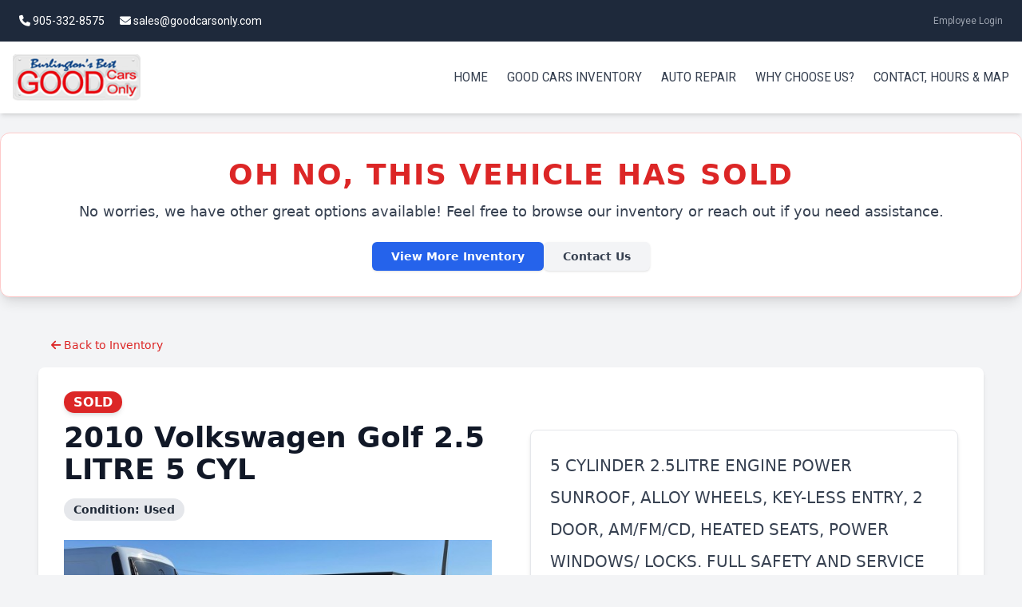

--- FILE ---
content_type: text/html; charset=UTF-8
request_url: https://www.goodcarsonly.com/inventory/2010-volkswagen-golf-2-5-litre-5-cyl-used
body_size: 6181
content:
<!DOCTYPE html>
<html lang="en">

<head>
    <meta charset="UTF-8">
    <meta name="viewport" content="width=device-width, initial-scale=1.0">
    <meta name="csrf-token" content="MoWJ1z6MChLJl37NQZic51B3Bh6Vg8ncYxvWFHst">

    <title>2010 Volkswagen Golf 2.5 LITRE 5 CYL - Good Cars Only</title>

    <link rel="preload" as="style" href="https://www.goodcarsonly.com/build/assets/app-BHP-NfpZ.css" /><link rel="stylesheet" href="https://www.goodcarsonly.com/build/assets/app-BHP-NfpZ.css" />
    <!-- Open Graph Meta Tags -->
<meta property="og:title" content="2010 Volkswagen Golf 2.5 LITRE 5 CYL | Good Cars Only">
<meta property="og:description" content="5 CYLINDER 2.5LITRE ENGINE POWER SUNROOF, ALLOY WHEELS, KEY-LESS ENTRY, 2 DOOR, AM/FM/CD, HEATED SEATS, POWER WINDOWS/ LOCKS. FULL SAFETY AND SERVICE IS INCLUDE...">

<meta property="og:image"
    content="https://www.goodcarsonly.com/storage/uploads/cars/448/YpCiZXYWj91vdblzjPH1dmEolkJ2Q7zenZovZln5.jpeg">

<meta property="og:url" content="https://www.goodcarsonly.com/inventory/2010-volkswagen-golf-2-5-litre-5-cyl-used">
<meta property="og:type" content="website">

<!-- Twitter Card -->
<meta name="twitter:card" content="summary_large_image">
<meta name="twitter:title" content="2010 Volkswagen Golf 2.5 LITRE 5 CYL | Good Cars Only">
<meta name="twitter:description" content="5 CYLINDER 2.5LITRE ENGINE POWER SUNROOF, ALLOY WHEELS, KEY-LESS ENTRY, 2 DOOR, AM/FM/CD, HEATED SEATS, POWER WINDOWS/ LOCKS. FULL SAFETY AND SERVICE IS INCLUDE...">
<meta name="twitter:image" content="https://www.goodcarsonly.com/storage/uploads/cars/448/YpCiZXYWj91vdblzjPH1dmEolkJ2Q7zenZovZln5.jpeg">

    <!-- Font Awesome -->
    <link rel="stylesheet" href="https://cdnjs.cloudflare.com/ajax/libs/font-awesome/6.4.2/css/all.min.css">

    <!-- Google Fonts -->
    <link href="https://fonts.googleapis.com/css2?family=Poppins:wght@300;400;600;700&display=swap" rel="stylesheet">
</head>

<!-- Google tag (gtag.js)
Below is the Google tag for this account. Copy and paste it in the code of every page of your website, immediately after the <head> element. Don’t add more than one Google tag to each page.
-->
<script async src="https://www.googletagmanager.com/gtag/js?id=G-6XBYYQF61D"></script>
<script>
    window.dataLayer = window.dataLayer || [];

    function gtag() {
        dataLayer.push(arguments);
    }
    gtag('js', new Date());

    gtag('config', 'G-6XBYYQF61D');
</script>

<body class="bg-gray-100 text-gray-900">

    <!-- Top Header -->
    <div class="hidden sm:block bg-slate-800 roboto text-white py-4">
        <div class="container mx-auto flex justify-between items-center px-6">
            <div class="text-sm">
                <a href="tel:905-332-8575" class="mr-4">
                    <i class="fa-solid fa-phone"></i> 905-332-8575
                </a>
                <a href="mailto:sales@goodcarsonly.com">
                    <i class="fa-solid fa-envelope"></i> sales@goodcarsonly.com
                </a>
            </div>

                        <a href="/login" class="text-gray-400 text-xs hover:text-white">Employee Login</a> <!-- Super discrete -->
                    </div>
    </div>

    <!-- Main Navigation -->
    <nav class="bg-white roboto-condensed shadow-md py-4 sticky top-0 z-50">

        <div class="container mx-auto flex justify-between items-center px-4">
            <!-- Logo -->
            <a href="/">
                <img src="https://www.goodcarsonly.com/img/logos/black-logo.png" alt="Good Cars Only" class="max-w-[160px] h-auto">
            </a>

            <!-- Desktop Menu -->
            <ul class="hidden lg:flex space-x-6 text-gray-700">
                <li><a href="/" class="hover:text-red-500">HOME</a></li>
                <li><a href="/preowned-car-inventory-burlington" class="hover:text-red-500">GOOD CARS INVENTORY</a></li>
                <li><a href="/car-repair-burlington" class="hover:text-red-500">AUTO REPAIR</a></li>
                <li><a href="https://www.goodcarsonly.com/about-us" class="hover:text-red-500">WHY CHOOSE US?</a></li>
                <li><a href="/contact-hours-and-location" class="hover:text-red-500">CONTACT, HOURS & MAP</a></li>
            </ul>

            <!-- Mobile Menu Button -->
            <button id="menu-btn" class="lg:hidden text-red-600 text-2xl">
                <i class="fa-solid fa-bars"></i>
            </button>
        </div>
    </nav>

    <!-- Mobile Menu -->
    <div id="mobile-menu"
        class="fixed inset-0 bg-white shadow-lg z-50 transform translate-y-full transition-transform duration-300 ease-in-out">
        <div class="flex justify-between items-center border-b p-4">
            <!-- Logo -->
            <a href="/">
                <img src="https://www.goodcarsonly.com/img/logos/black-logo.png" alt="Good Cars Only" class="max-w-[160px] h-auto">
            </a><button id="close-mobile-menu" class="text-gray-600 hover:text-red-500 text-2xl">
                <i class="fa-solid fa-times"></i>
            </button>
        </div>

        <ul class="text-center space-y-4 py-6">
            <li><a href="/" class="block py-2 text-lg font-medium text-gray-700 hover:text-red-500">Home</a></li>
            <li><a href="/preowned-car-inventory-burlington"
                    class="block py-2 text-lg font-medium text-gray-700 hover:text-red-500">Pre-owned Inventory</a></li>
            <li><a href="/car-repair-burlington"
                    class="block py-2 text-lg font-medium text-gray-700 hover:text-red-500">Auto Repair</a></li>
            <li><a href="https://www.goodcarsonly.com/about-us"
                    class="block py-2 text-lg font-medium text-gray-700 hover:text-red-500">Why Choose Us?</a></li>
            <li><a href="/contact-hours-and-location"
                    class="block py-2 text-lg font-medium text-gray-700 hover:text-red-500">Contact Us</a></li>

                        <li class="flex justify-center py-8">
                <a href="/login" class="inline-flex items-center space-x-2 py-2">
                    <div
                        class="text-sm border border-gray-300 rounded-full px-3 py-1 text-gray-500 hover:text-gray-600">
                        Employee Login
                    </div>
                </a>
            </li>
                    </ul>
    </div>

<!-- NOTICE TEMP
    <div class="w-full bg-yellow-100 border-t-4 border-yellow-500 text-yellow-900" role="alert" aria-live="polite">
        <div class="mx-auto max-w-7xl px-4 py-3 flex flex-col sm:flex-row items-start sm:items-center gap-2 sm:gap-3">
            <span class="inline-flex items-center bg-yellow-200/80 text-yellow-800 rounded-full px-2.5 py-1 text-xs font-semibold uppercase tracking-wide shadow-sm">
            <i class="fa-solid fa-triangle-exclamation mr-1.5"></i>
            </span>
            <p class="text-sm sm:text-base leading-snug">
            <strong>Important Notice:</strong> We’ll be <span class="font-semibold">closed Thursday, Oct&nbsp;30</span> 
            due to a scheduled Burlington Hydro service upgrade. Normal business hours resume 
            <span class="font-semibold">Friday, Oct&nbsp;31</span>.
            </p>
        </div>
    </div>
--->


    <main id="app-cars" class="w-full"
        data-is-admin="false">
        

<router-view></router-view>

    </main>



    <section class="bg-gray-100 py-6">
        <div class="container mx-auto">

            <div class="overflow-hidden">
                <div id="imageScroll" class="flex space-x-6 animate-scroll whitespace-nowrap">
                    <img src="img/2020-Diamond-BurlingtonPost-Winner-Best_used_cars.png" alt="Brand"
                        class="h-20 md:h-24 object-contain">
                    <img src="img/2021-Diamond-BurlingtonPost-Winner-Best_used_cars.webp" alt="Brand"
                        class="h-20 md:h-24 object-contain">
                    <img src="img/2024-Diamond-BurlingtonPost-Winner-Best_used_cars.png" alt="Brand"
                        class="h-20 md:h-24 object-contain">
                    <img src="img/2025-Diamond-BurlingtonPost-Winner-Best_used_cars.png" alt="Brand"
                        class="h-20 md:h-24 object-contain">
                    <img src="/img/badge-4-9.jpg" alt="Brand" class="h-20 md:h-24 object-contain">
                    <img src="/img/Facebook-5-Star-Rating.png" alt="Brand" class="h-20 md:h-24 object-contain">
                    <img src="/img/yelp-5-stars.png" alt="Brand" class="h-20 md:h-24 object-contain">
                    <!--<img src="/img/bbb-aplus.png" alt="Brand" class="h-20 md:h-24 object-contain">-->
                    <img src="/img/25-years-aniv.jpg" alt="Brand" class="h-20 md:h-24 object-contain">
                    <img src="/img/yp_5_star.png" alt="Brand" class="h-20 md:h-24 object-contain">
                    <img src="/img/2020-Diamond-BurlingtonPost-Winner-Best_used_cars_A.png" alt="Brand"
                        class="h-20 md:h-24 object-contain">
                    <img src="/img/2021-Diamond-BurlingtonPost-Winner-Best_used_cars_A.png" alt="Brand"
                        class="h-20 md:h-24 object-contain">
                    <img src="/img/2024-Diamond-BurlingtonPost-Winner-Best_used_cars_A.png" alt="Brand"
                        class="h-20 md:h-24 object-contain">
                    <img src="/img/2025-Diamond-BurlingtonPost-Winner-Best_used_cars_A.png" alt="Brand"
                        class="h-20 md:h-24 object-contain">

                    <img src="/img/2020-burlington-community-votes-winner.png" alt="Brand"
                        class="h-20 md:h-24 object-contain">
                    <img src="/img/2021-burlington-community-votes-winner.png" alt="Brand"
                        class="h-20 md:h-24 object-contain">
                    <img src="/img/2022-burlington-community-votes-winner.png" alt="Brand"
                        class="h-20 md:h-24 object-contain">
                    <img src="/img/2023-burlington-community-votes-winner.png" alt="Brand"
                        class="h-20 md:h-24 object-contain">
                    <img src="/img/2024-burlington-community-votes-winner.png" alt="Brand"
                        class="h-20 md:h-24 object-contain">

                    <!--Duplicate-->
                    <img src="img/2020-Diamond-BurlingtonPost-Winner-Best_used_cars.png" alt="Brand"
                        class="h-20 md:h-24 object-contain">
                    <img src="img/2021-Diamond-BurlingtonPost-Winner-Best_used_cars.webp" alt="Brand"
                        class="h-20 md:h-24 object-contain">
                    <img src="img/2024-Diamond-BurlingtonPost-Winner-Best_used_cars.png" alt="Brand"
                        class="h-20 md:h-24 object-contain">
                    <img src="img/2025-Diamond-BurlingtonPost-Winner-Best_used_cars.png" alt="Brand"
                        class="h-20 md:h-24 object-contain">
                    <img src="/img/badge-4-9.jpg" alt="Brand" class="h-20 md:h-24 object-contain">
                    <img src="/img/Facebook-5-Star-Rating.png" alt="Brand" class="h-20 md:h-24 object-contain">
                    <img src="/img/yelp-5-stars.png" alt="Brand" class="h-20 md:h-24 object-contain">
                    <!--<img src="/img/bbb-aplus.png" alt="Brand" class="h-20 md:h-24 object-contain">-->
                    <img src="/img/25-years-aniv.jpg" alt="Brand" class="h-20 md:h-24 object-contain">
                    <img src="/img/yp_5_star.png" alt="Brand" class="h-20 md:h-24 object-contain">
                    <img src="/img/2020-Diamond-BurlingtonPost-Winner-Best_used_cars_A.png" alt="Brand"
                        class="h-20 md:h-24 object-contain">
                    <img src="/img/2021-Diamond-BurlingtonPost-Winner-Best_used_cars_A.png" alt="Brand"
                        class="h-20 md:h-24 object-contain">
                    <img src="/img/2024-Diamond-BurlingtonPost-Winner-Best_used_cars_A.png" alt="Brand"
                        class="h-20 md:h-24 object-contain">
                    <img src="/img/2025-Diamond-BurlingtonPost-Winner-Best_used_cars_A.png" alt="Brand"
                        class="h-20 md:h-24 object-contain">

                    <img src="/img/2020-burlington-community-votes-winner.png" alt="Brand"
                        class="h-20 md:h-24 object-contain">
                    <img src="/img/2021-burlington-community-votes-winner.png" alt="Brand"
                        class="h-20 md:h-24 object-contain">
                    <img src="/img/2022-burlington-community-votes-winner.png" alt="Brand"
                        class="h-20 md:h-24 object-contain">
                    <img src="/img/2023-burlington-community-votes-winner.png" alt="Brand"
                        class="h-20 md:h-24 object-contain">
                    <img src="/img/2024-burlington-community-votes-winner.png" alt="Brand"
                        class="h-20 md:h-24 object-contain">


                </div>
            </div>
        </div>
    </section>



    <!-- Pre-Footer Call-to-Action -->
    <section class="bg-gray-900 text-white py-12 md:py-16">
        <div class="container mx-auto text-center px-6">

            <!-- Logo -->
            <div class="mb-6">
                <img src="/img/logos/black-logo.png" alt="Good Cars Only Logo" class="mx-auto w-48 md:w-56 opacity-90">
            </div>

            <!-- Main Heading -->
            <h2 class="text-2xl md:text-3xl font-bold tracking-wide text-red-600 drop-shadow-lg">
                Your Trusted Destination for Quality Used Cars in Burlington & Oakville
            </h2>

            <!-- Subheading -->
            <p class="mt-4 text-lg text-gray-300 max-w-2xl mx-auto">
                Reliable vehicles, exceptional service, and a name you can trust.
                Experience a hassle-free car buying process with <span class="text-white font-semibold">Good Cars
                    Only</span>.
            </p>

        </div>
    </section>


    <!-- Footer Start -->
    <footer class="bg-gray-800 text-gray-200 py-12">
        <div class="container mx-auto px-6">
            <div class="grid grid-cols-1 md:grid-cols-2 lg:grid-cols-3 gap-10">

                <!-- Business Hours -->
                <div>
                    <h4 class="text-lg font-bold text-white mb-4 flex items-center">
                        <i class="fa-solid fa-clock text-red-500 mr-2"></i> Business Hours
                    </h4>

                    
                    <!-- TEMP NOTICE
                    <div class="bg-yellow-100 border-l-4 border-yellow-500 text-yellow-900 rounded-lg px-3 py-3 mb-4 flex items-start sm:items-center gap-3 shadow-sm">
                        <i class="fa-solid fa-triangle-exclamation text-yellow-600 text-lg mt-0.5 sm:mt-0"></i>
                        <p class="text-sm leading-snug">
                            <strong>Important Notice:</strong> We’ll be <span class="font-semibold">closed Thursday, Oct&nbsp;30</span> 
                            due to a scheduled Burlington Hydro service upgrade. Normal business hours resume 
                            <span class="font-semibold">Friday, Oct&nbsp;31</span>.
                        </p>
                    </div>
                    -->

                    <ul class="space-y-2 text-sm">
                        <li><i class="fa-solid fa-chevron-right text-red-500"></i> Monday:
                            9:00 AM - 6:30 PM
                        </li>
                        <li><i class="fa-solid fa-chevron-right text-red-500"></i> Tuesday:
                            9:00 AM - 6:30 PM
                        </li>
                        <li><i class="fa-solid fa-chevron-right text-red-500"></i> Wednesday:
                            9:00 AM - 6:30 PM
                        </li>
                        <li><i class="fa-solid fa-chevron-right text-red-500"></i> Thursday:
                            9:00 AM - 6:30 PM
                        </li>
                        <li><i class="fa-solid fa-chevron-right text-red-500"></i> Friday:
                            9:00 AM - 6:30 PM
                        </li>
                        <li><i class="fa-solid fa-chevron-right text-red-500"></i> Saturday:
                            9:00 AM - 1:00 PM
                        </li>
                        <li><i class="fa-solid fa-chevron-right text-red-500"></i> Sunday:
                            Closed
                        </li>
                    </ul>
                </div>

                <!-- Contact Info -->
                <div>
                    <h4 class="text-lg font-bold text-white mb-4 flex items-center">
                        <i class="fa-solid fa-address-book text-red-500 mr-2"></i> Contact Info
                    </h4>

                    <ul class="space-y-3 text-sm">
                        <li class="flex items-center">
                            <i class="fa-solid fa-map-marker-alt text-red-500 mr-2"></i>
                            <a href="https://goo.gl/maps/ecuBDKKoax3FYNaX8" target="_blank"
                                class="hover:text-red-400">
                                890 Appleby Line, Burlington,ON, L7L 2Y8
                            </a>
                        </li>
                        <li class="flex items-center">
                            <i class="fa-solid fa-envelope text-red-500 mr-2"></i>
                            <a href="mailto:sales@goodcarsonly.com" class="hover:text-red-400">
                                sales@goodcarsonly.com
                            </a>
                        </li>
                        <li class="flex items-center">
                            <i class="fa-solid fa-phone text-red-500 mr-2"></i>
                            <a href="tel:905-332-8575" class="hover:text-red-400">
                                905-332-8575
                            </a>
                        </li>
                    </ul>
                </div>

                <!-- Social Media / Additional Links -->
                <div>
                    <h4 class="text-lg font-bold text-white mb-4 flex items-center">
                        <i class="fa-solid fa-share-nodes text-red-500 mr-2"></i> Stay Connected
                    </h4>

                    <div class="flex space-x-4">
                        <a href="https://www.facebook.com/goodcarsonlyburlington/" target="_blank"
                            class="text-gray-400 hover:text-white text-xl">
                            <i class="fa-brands fa-facebook"></i>
                        </a>
                    </div>

                    <div class="mt-6">
                        <h4 class="text-lg font-bold text-white mb-4">
                            <i class="fa-solid fa-link text-red-500 mr-2"></i> Quick Links
                        </h4>
                        <ul class="space-y-2 text-sm">
                            <li><a href="https://www.goodcarsonly.com/about-us" class="hover:text-red-400">About Us</a></li>
                            <li><a href="https://www.goodcarsonly.com/preowned-car-inventory-burlington" class="hover:text-red-400">Inventory</a></li>
                            <li><a href="https://www.goodcarsonly.com/car-repair-burlington" class="hover:text-red-400">Auto Repair</a></li>
                            <li><a href="https://www.goodcarsonly.com/contact-hours-and-location" class="hover:text-red-400">Contact</a></li>
                        </ul>
                    </div>

                </div>
            </div>

            <!-- Bottom Footer -->
            <div class="border-t border-gray-700 mt-10 pt-6 text-center text-sm text-gray-400">
                <p>&copy; 2026 Good Cars Only. All Rights Reserved.</p>
            </div>
        </div>
    </footer>

    <!-- Footer End -->




    <!-- Include Vite assets unless disabled by child -->
        
    
    
    
<link rel="preload" as="style" href="https://www.goodcarsonly.com/build/assets/app-cars-2ZZHHhKJ.css" /><link rel="modulepreload" href="https://www.goodcarsonly.com/build/assets/app-cars-xjMUDgyT.js" /><link rel="modulepreload" href="https://www.goodcarsonly.com/build/assets/vue.esm-bundler-CS10Io8E.js" /><link rel="modulepreload" href="https://www.goodcarsonly.com/build/assets/_plugin-vue_export-helper-DlAUqK2U.js" /><link rel="stylesheet" href="https://www.goodcarsonly.com/build/assets/app-cars-2ZZHHhKJ.css" /><script type="module" src="https://www.goodcarsonly.com/build/assets/app-cars-xjMUDgyT.js"></script>

    <!-- Mobile Menu Toggle Button -->
   

    <!-- Mobile Menu -->
    <div id="mobile-menu"
        class="hidden fixed inset-0 bg-white shadow-lg z-50 transition-transform transform translate-y-full duration-300 ease-in-out">
        <div class="flex justify-between items-center border-b p-4">
            <img src="/img/logos/black-logo.png" alt="Good Cars Only" class="h-8 md:h-10">
            <button id="close-mobile-menu" class="text-gray-600 hover:text-red-500 text-2xl">
                <i class="fa-solid fa-times"></i>
            </button>
        </div>


        <ul class="text-center space-y-4 py-6">
            <li><a href="/" class="block py-2 text-lg font-medium text-gray-700 hover:text-red-500">Home</a></li>
            <li><a href="/preowned-car-inventory-burlington"
                    class="block py-2 text-lg font-medium text-gray-700 hover:text-red-500">Pre-owned Inventory</a></li>
            <li><a href="/car-repair-burlington"
                    class="block py-2 text-lg font-medium text-gray-700 hover:text-red-500">Auto Repair</a></li>
            <li><a href="https://www.goodcarsonly.com/about-us"
                    class="block py-2 text-lg font-medium text-gray-700 hover:text-red-500">Why Choose Us?</a></li>
            <li><a href="/contact-hours-and-location"
                    class="block py-2 text-lg font-medium text-gray-700 hover:text-red-500">Contact Us</a></li>

                        <li>
                <a href="/login" class="block py-2 text-sm text-gray-400 hover:text-gray-600">Employee Login</a>
            </li>
                    </ul>
    </div>

    <script>
        document.addEventListener("DOMContentLoaded", function() {
            const menuButton = document.getElementById("menu-btn");
            const closeButton = document.getElementById("close-mobile-menu");
            const mobileMenu = document.getElementById("mobile-menu");

            if (!menuButton || !closeButton || !mobileMenu) return;

            // Ensure the menu starts hidden
            mobileMenu.classList.add("hidden", "translate-y-full");

            function openMenu() {
                mobileMenu.classList.remove("hidden", "translate-y-full");
                mobileMenu.classList.add("translate-y-0");
            }

            function closeMenu() {
                mobileMenu.classList.add("translate-y-full");
                mobileMenu.classList.remove("translate-y-0");
                setTimeout(() => mobileMenu.classList.add("hidden"), 300); // Delay hiding to allow animation
            }

            menuButton.addEventListener("click", openMenu);
            closeButton.addEventListener("click", closeMenu);

            // Close menu when clicking outside
            document.addEventListener("click", function(event) {
                if (
                    !mobileMenu.contains(event.target) &&
                    !menuButton.contains(event.target) &&
                    !mobileMenu.classList.contains("hidden")
                ) {
                    closeMenu();
                }
            });
        });
    </script>



    <script>
        const scrollContainer = document.getElementById('imageScroll');
        let scrollAmount = 0;
        const scrollSpeed = 2; // Adjust speed as needed

        function autoScroll() {
            scrollAmount += scrollSpeed;
            if (scrollAmount >= scrollContainer.scrollWidth / 2) {
                scrollAmount = 0; // Reset scroll for infinite effect
            }
            scrollContainer.style.transform = `translateX(-${scrollAmount}px)`;
            requestAnimationFrame(autoScroll);
        }

        autoScroll();
    </script>


    <!-- Testimonials Slider -->
    <script>
        document.addEventListener("DOMContentLoaded", function() {
            const slider = document.getElementById("testimonial-slider");
            const prevBtn = document.getElementById("prev");
            const nextBtn = document.getElementById("next");

            if (!slider || !prevBtn || !nextBtn) {
                return; // Exit the script if elements don't exist
            }

            let currentIndex = 0;

            function updateSlidePosition() {
                if (slider.children.length > 0) {
                    const slideWidth = slider.children[0].offsetWidth + 20; // Add gap
                    slider.style.transform = `translateX(-${currentIndex * slideWidth}px)`;
                }
            }

            function moveSlide(direction) {
                if (slider.children.length > 0) {
                    const totalSlides = slider.children.length;
                    const slideWidth = slider.children[0].offsetWidth + 20; // Account for gaps
                    const visibleSlides = window.innerWidth >= 1024 ? 3 : window.innerWidth >= 640 ? 2 : 1;
                    const maxIndex = totalSlides - visibleSlides;

                    currentIndex += direction;

                    // Wrap around behavior
                    if (currentIndex < 0) {
                        currentIndex = maxIndex;
                    } else if (currentIndex > maxIndex) {
                        currentIndex = 0;
                    }

                    updateSlidePosition();
                }
            }

            prevBtn.addEventListener("click", () => moveSlide(-1));
            nextBtn.addEventListener("click", () => moveSlide(1));

            // Ensure alignment on resize
            window.addEventListener("resize", () => {
                updateSlidePosition();
            });
        });
    </script>


</body>

</html>

--- FILE ---
content_type: application/javascript
request_url: https://www.goodcarsonly.com/build/assets/vue.esm-bundler-CS10Io8E.js
body_size: 204598
content:
function Fc(e,t){return function(){return e.apply(t,arguments)}}const{toString:rh}=Object.prototype,{getPrototypeOf:mo}=Object,Lr=(e=>t=>{const n=rh.call(t);return e[n]||(e[n]=n.slice(8,-1).toLowerCase())})(Object.create(null)),mt=e=>(e=e.toLowerCase(),t=>Lr(t)===e),Fr=e=>t=>typeof t===e,{isArray:Un}=Array,fs=Fr("undefined");function ih(e){return e!==null&&!fs(e)&&e.constructor!==null&&!fs(e.constructor)&&et(e.constructor.isBuffer)&&e.constructor.isBuffer(e)}const Dc=mt("ArrayBuffer");function oh(e){let t;return typeof ArrayBuffer<"u"&&ArrayBuffer.isView?t=ArrayBuffer.isView(e):t=e&&e.buffer&&Dc(e.buffer),t}const lh=Fr("string"),et=Fr("function"),Bc=Fr("number"),Dr=e=>e!==null&&typeof e=="object",ch=e=>e===!0||e===!1,Qs=e=>{if(Lr(e)!=="object")return!1;const t=mo(e);return(t===null||t===Object.prototype||Object.getPrototypeOf(t)===null)&&!(Symbol.toStringTag in e)&&!(Symbol.iterator in e)},ah=mt("Date"),fh=mt("File"),uh=mt("Blob"),hh=mt("FileList"),dh=e=>Dr(e)&&et(e.pipe),ph=e=>{let t;return e&&(typeof FormData=="function"&&e instanceof FormData||et(e.append)&&((t=Lr(e))==="formdata"||t==="object"&&et(e.toString)&&e.toString()==="[object FormData]"))},mh=mt("URLSearchParams"),[gh,yh,bh,_h]=["ReadableStream","Request","Response","Headers"].map(mt),Sh=e=>e.trim?e.trim():e.replace(/^[\s\uFEFF\xA0]+|[\s\uFEFF\xA0]+$/g,"");function Rs(e,t,{allOwnKeys:n=!1}={}){if(e===null||typeof e>"u")return;let s,r;if(typeof e!="object"&&(e=[e]),Un(e))for(s=0,r=e.length;s<r;s++)t.call(null,e[s],s,e);else{const i=n?Object.getOwnPropertyNames(e):Object.keys(e),o=i.length;let l;for(s=0;s<o;s++)l=i[s],t.call(null,e[l],l,e)}}function Vc(e,t){t=t.toLowerCase();const n=Object.keys(e);let s=n.length,r;for(;s-- >0;)if(r=n[s],t===r.toLowerCase())return r;return null}const nn=typeof globalThis<"u"?globalThis:typeof self<"u"?self:typeof window<"u"?window:global,Hc=e=>!fs(e)&&e!==nn;function ki(){const{caseless:e}=Hc(this)&&this||{},t={},n=(s,r)=>{const i=e&&Vc(t,r)||r;Qs(t[i])&&Qs(s)?t[i]=ki(t[i],s):Qs(s)?t[i]=ki({},s):Un(s)?t[i]=s.slice():t[i]=s};for(let s=0,r=arguments.length;s<r;s++)arguments[s]&&Rs(arguments[s],n);return t}const Eh=(e,t,n,{allOwnKeys:s}={})=>(Rs(t,(r,i)=>{n&&et(r)?e[i]=Fc(r,n):e[i]=r},{allOwnKeys:s}),e),Th=e=>(e.charCodeAt(0)===65279&&(e=e.slice(1)),e),Ch=(e,t,n,s)=>{e.prototype=Object.create(t.prototype,s),e.prototype.constructor=e,Object.defineProperty(e,"super",{value:t.prototype}),n&&Object.assign(e.prototype,n)},wh=(e,t,n,s)=>{let r,i,o;const l={};if(t=t||{},e==null)return t;do{for(r=Object.getOwnPropertyNames(e),i=r.length;i-- >0;)o=r[i],(!s||s(o,e,t))&&!l[o]&&(t[o]=e[o],l[o]=!0);e=n!==!1&&mo(e)}while(e&&(!n||n(e,t))&&e!==Object.prototype);return t},Ah=(e,t,n)=>{e=String(e),(n===void 0||n>e.length)&&(n=e.length),n-=t.length;const s=e.indexOf(t,n);return s!==-1&&s===n},Nh=e=>{if(!e)return null;if(Un(e))return e;let t=e.length;if(!Bc(t))return null;const n=new Array(t);for(;t-- >0;)n[t]=e[t];return n},Rh=(e=>t=>e&&t instanceof e)(typeof Uint8Array<"u"&&mo(Uint8Array)),Oh=(e,t)=>{const s=(e&&e[Symbol.iterator]).call(e);let r;for(;(r=s.next())&&!r.done;){const i=r.value;t.call(e,i[0],i[1])}},xh=(e,t)=>{let n;const s=[];for(;(n=e.exec(t))!==null;)s.push(n);return s},vh=mt("HTMLFormElement"),Ih=e=>e.toLowerCase().replace(/[-_\s]([a-z\d])(\w*)/g,function(n,s,r){return s.toUpperCase()+r}),yl=(({hasOwnProperty:e})=>(t,n)=>e.call(t,n))(Object.prototype),Ph=mt("RegExp"),$c=(e,t)=>{const n=Object.getOwnPropertyDescriptors(e),s={};Rs(n,(r,i)=>{let o;(o=t(r,i,e))!==!1&&(s[i]=o||r)}),Object.defineProperties(e,s)},kh=e=>{$c(e,(t,n)=>{if(et(e)&&["arguments","caller","callee"].indexOf(n)!==-1)return!1;const s=e[n];if(et(s)){if(t.enumerable=!1,"writable"in t){t.writable=!1;return}t.set||(t.set=()=>{throw Error("Can not rewrite read-only method '"+n+"'")})}})},Mh=(e,t)=>{const n={},s=r=>{r.forEach(i=>{n[i]=!0})};return Un(e)?s(e):s(String(e).split(t)),n},Lh=()=>{},Fh=(e,t)=>e!=null&&Number.isFinite(e=+e)?e:t,mi="abcdefghijklmnopqrstuvwxyz",bl="0123456789",Uc={DIGIT:bl,ALPHA:mi,ALPHA_DIGIT:mi+mi.toUpperCase()+bl},Dh=(e=16,t=Uc.ALPHA_DIGIT)=>{let n="";const{length:s}=t;for(;e--;)n+=t[Math.random()*s|0];return n};function Bh(e){return!!(e&&et(e.append)&&e[Symbol.toStringTag]==="FormData"&&e[Symbol.iterator])}const Vh=e=>{const t=new Array(10),n=(s,r)=>{if(Dr(s)){if(t.indexOf(s)>=0)return;if(!("toJSON"in s)){t[r]=s;const i=Un(s)?[]:{};return Rs(s,(o,l)=>{const c=n(o,r+1);!fs(c)&&(i[l]=c)}),t[r]=void 0,i}}return s};return n(e,0)},Hh=mt("AsyncFunction"),$h=e=>e&&(Dr(e)||et(e))&&et(e.then)&&et(e.catch),jc=((e,t)=>e?setImmediate:t?((n,s)=>(nn.addEventListener("message",({source:r,data:i})=>{r===nn&&i===n&&s.length&&s.shift()()},!1),r=>{s.push(r),nn.postMessage(n,"*")}))(`axios@${Math.random()}`,[]):n=>setTimeout(n))(typeof setImmediate=="function",et(nn.postMessage)),Uh=typeof queueMicrotask<"u"?queueMicrotask.bind(nn):typeof process<"u"&&process.nextTick||jc,w={isArray:Un,isArrayBuffer:Dc,isBuffer:ih,isFormData:ph,isArrayBufferView:oh,isString:lh,isNumber:Bc,isBoolean:ch,isObject:Dr,isPlainObject:Qs,isReadableStream:gh,isRequest:yh,isResponse:bh,isHeaders:_h,isUndefined:fs,isDate:ah,isFile:fh,isBlob:uh,isRegExp:Ph,isFunction:et,isStream:dh,isURLSearchParams:mh,isTypedArray:Rh,isFileList:hh,forEach:Rs,merge:ki,extend:Eh,trim:Sh,stripBOM:Th,inherits:Ch,toFlatObject:wh,kindOf:Lr,kindOfTest:mt,endsWith:Ah,toArray:Nh,forEachEntry:Oh,matchAll:xh,isHTMLForm:vh,hasOwnProperty:yl,hasOwnProp:yl,reduceDescriptors:$c,freezeMethods:kh,toObjectSet:Mh,toCamelCase:Ih,noop:Lh,toFiniteNumber:Fh,findKey:Vc,global:nn,isContextDefined:Hc,ALPHABET:Uc,generateString:Dh,isSpecCompliantForm:Bh,toJSONObject:Vh,isAsyncFn:Hh,isThenable:$h,setImmediate:jc,asap:Uh};function Z(e,t,n,s,r){Error.call(this),Error.captureStackTrace?Error.captureStackTrace(this,this.constructor):this.stack=new Error().stack,this.message=e,this.name="AxiosError",t&&(this.code=t),n&&(this.config=n),s&&(this.request=s),r&&(this.response=r,this.status=r.status?r.status:null)}w.inherits(Z,Error,{toJSON:function(){return{message:this.message,name:this.name,description:this.description,number:this.number,fileName:this.fileName,lineNumber:this.lineNumber,columnNumber:this.columnNumber,stack:this.stack,config:w.toJSONObject(this.config),code:this.code,status:this.status}}});const qc=Z.prototype,Kc={};["ERR_BAD_OPTION_VALUE","ERR_BAD_OPTION","ECONNABORTED","ETIMEDOUT","ERR_NETWORK","ERR_FR_TOO_MANY_REDIRECTS","ERR_DEPRECATED","ERR_BAD_RESPONSE","ERR_BAD_REQUEST","ERR_CANCELED","ERR_NOT_SUPPORT","ERR_INVALID_URL"].forEach(e=>{Kc[e]={value:e}});Object.defineProperties(Z,Kc);Object.defineProperty(qc,"isAxiosError",{value:!0});Z.from=(e,t,n,s,r,i)=>{const o=Object.create(qc);return w.toFlatObject(e,o,function(c){return c!==Error.prototype},l=>l!=="isAxiosError"),Z.call(o,e.message,t,n,s,r),o.cause=e,o.name=e.name,i&&Object.assign(o,i),o};const jh=null;function Mi(e){return w.isPlainObject(e)||w.isArray(e)}function Wc(e){return w.endsWith(e,"[]")?e.slice(0,-2):e}function _l(e,t,n){return e?e.concat(t).map(function(r,i){return r=Wc(r),!n&&i?"["+r+"]":r}).join(n?".":""):t}function qh(e){return w.isArray(e)&&!e.some(Mi)}const Kh=w.toFlatObject(w,{},null,function(t){return/^is[A-Z]/.test(t)});function Br(e,t,n){if(!w.isObject(e))throw new TypeError("target must be an object");t=t||new FormData,n=w.toFlatObject(n,{metaTokens:!0,dots:!1,indexes:!1},!1,function(g,T){return!w.isUndefined(T[g])});const s=n.metaTokens,r=n.visitor||f,i=n.dots,o=n.indexes,c=(n.Blob||typeof Blob<"u"&&Blob)&&w.isSpecCompliantForm(t);if(!w.isFunction(r))throw new TypeError("visitor must be a function");function a(y){if(y===null)return"";if(w.isDate(y))return y.toISOString();if(!c&&w.isBlob(y))throw new Z("Blob is not supported. Use a Buffer instead.");return w.isArrayBuffer(y)||w.isTypedArray(y)?c&&typeof Blob=="function"?new Blob([y]):Buffer.from(y):y}function f(y,g,T){let R=y;if(y&&!T&&typeof y=="object"){if(w.endsWith(g,"{}"))g=s?g:g.slice(0,-2),y=JSON.stringify(y);else if(w.isArray(y)&&qh(y)||(w.isFileList(y)||w.endsWith(g,"[]"))&&(R=w.toArray(y)))return g=Wc(g),R.forEach(function(m,_){!(w.isUndefined(m)||m===null)&&t.append(o===!0?_l([g],_,i):o===null?g:g+"[]",a(m))}),!1}return Mi(y)?!0:(t.append(_l(T,g,i),a(y)),!1)}const u=[],h=Object.assign(Kh,{defaultVisitor:f,convertValue:a,isVisitable:Mi});function p(y,g){if(!w.isUndefined(y)){if(u.indexOf(y)!==-1)throw Error("Circular reference detected in "+g.join("."));u.push(y),w.forEach(y,function(R,C){(!(w.isUndefined(R)||R===null)&&r.call(t,R,w.isString(C)?C.trim():C,g,h))===!0&&p(R,g?g.concat(C):[C])}),u.pop()}}if(!w.isObject(e))throw new TypeError("data must be an object");return p(e),t}function Sl(e){const t={"!":"%21","'":"%27","(":"%28",")":"%29","~":"%7E","%20":"+","%00":"\0"};return encodeURIComponent(e).replace(/[!'()~]|%20|%00/g,function(s){return t[s]})}function go(e,t){this._pairs=[],e&&Br(e,this,t)}const Jc=go.prototype;Jc.append=function(t,n){this._pairs.push([t,n])};Jc.toString=function(t){const n=t?function(s){return t.call(this,s,Sl)}:Sl;return this._pairs.map(function(r){return n(r[0])+"="+n(r[1])},"").join("&")};function Wh(e){return encodeURIComponent(e).replace(/%3A/gi,":").replace(/%24/g,"$").replace(/%2C/gi,",").replace(/%20/g,"+").replace(/%5B/gi,"[").replace(/%5D/gi,"]")}function Gc(e,t,n){if(!t)return e;const s=n&&n.encode||Wh;w.isFunction(n)&&(n={serialize:n});const r=n&&n.serialize;let i;if(r?i=r(t,n):i=w.isURLSearchParams(t)?t.toString():new go(t,n).toString(s),i){const o=e.indexOf("#");o!==-1&&(e=e.slice(0,o)),e+=(e.indexOf("?")===-1?"?":"&")+i}return e}class El{constructor(){this.handlers=[]}use(t,n,s){return this.handlers.push({fulfilled:t,rejected:n,synchronous:s?s.synchronous:!1,runWhen:s?s.runWhen:null}),this.handlers.length-1}eject(t){this.handlers[t]&&(this.handlers[t]=null)}clear(){this.handlers&&(this.handlers=[])}forEach(t){w.forEach(this.handlers,function(s){s!==null&&t(s)})}}const zc={silentJSONParsing:!0,forcedJSONParsing:!0,clarifyTimeoutError:!1},Jh=typeof URLSearchParams<"u"?URLSearchParams:go,Gh=typeof FormData<"u"?FormData:null,zh=typeof Blob<"u"?Blob:null,Xh={isBrowser:!0,classes:{URLSearchParams:Jh,FormData:Gh,Blob:zh},protocols:["http","https","file","blob","url","data"]},yo=typeof window<"u"&&typeof document<"u",Li=typeof navigator=="object"&&navigator||void 0,Yh=yo&&(!Li||["ReactNative","NativeScript","NS"].indexOf(Li.product)<0),Qh=typeof WorkerGlobalScope<"u"&&self instanceof WorkerGlobalScope&&typeof self.importScripts=="function",Zh=yo&&window.location.href||"http://localhost",ed=Object.freeze(Object.defineProperty({__proto__:null,hasBrowserEnv:yo,hasStandardBrowserEnv:Yh,hasStandardBrowserWebWorkerEnv:Qh,navigator:Li,origin:Zh},Symbol.toStringTag,{value:"Module"})),Le={...ed,...Xh};function td(e,t){return Br(e,new Le.classes.URLSearchParams,Object.assign({visitor:function(n,s,r,i){return Le.isNode&&w.isBuffer(n)?(this.append(s,n.toString("base64")),!1):i.defaultVisitor.apply(this,arguments)}},t))}function nd(e){return w.matchAll(/\w+|\[(\w*)]/g,e).map(t=>t[0]==="[]"?"":t[1]||t[0])}function sd(e){const t={},n=Object.keys(e);let s;const r=n.length;let i;for(s=0;s<r;s++)i=n[s],t[i]=e[i];return t}function Xc(e){function t(n,s,r,i){let o=n[i++];if(o==="__proto__")return!0;const l=Number.isFinite(+o),c=i>=n.length;return o=!o&&w.isArray(r)?r.length:o,c?(w.hasOwnProp(r,o)?r[o]=[r[o],s]:r[o]=s,!l):((!r[o]||!w.isObject(r[o]))&&(r[o]=[]),t(n,s,r[o],i)&&w.isArray(r[o])&&(r[o]=sd(r[o])),!l)}if(w.isFormData(e)&&w.isFunction(e.entries)){const n={};return w.forEachEntry(e,(s,r)=>{t(nd(s),r,n,0)}),n}return null}function rd(e,t,n){if(w.isString(e))try{return(t||JSON.parse)(e),w.trim(e)}catch(s){if(s.name!=="SyntaxError")throw s}return(0,JSON.stringify)(e)}const Os={transitional:zc,adapter:["xhr","http","fetch"],transformRequest:[function(t,n){const s=n.getContentType()||"",r=s.indexOf("application/json")>-1,i=w.isObject(t);if(i&&w.isHTMLForm(t)&&(t=new FormData(t)),w.isFormData(t))return r?JSON.stringify(Xc(t)):t;if(w.isArrayBuffer(t)||w.isBuffer(t)||w.isStream(t)||w.isFile(t)||w.isBlob(t)||w.isReadableStream(t))return t;if(w.isArrayBufferView(t))return t.buffer;if(w.isURLSearchParams(t))return n.setContentType("application/x-www-form-urlencoded;charset=utf-8",!1),t.toString();let l;if(i){if(s.indexOf("application/x-www-form-urlencoded")>-1)return td(t,this.formSerializer).toString();if((l=w.isFileList(t))||s.indexOf("multipart/form-data")>-1){const c=this.env&&this.env.FormData;return Br(l?{"files[]":t}:t,c&&new c,this.formSerializer)}}return i||r?(n.setContentType("application/json",!1),rd(t)):t}],transformResponse:[function(t){const n=this.transitional||Os.transitional,s=n&&n.forcedJSONParsing,r=this.responseType==="json";if(w.isResponse(t)||w.isReadableStream(t))return t;if(t&&w.isString(t)&&(s&&!this.responseType||r)){const o=!(n&&n.silentJSONParsing)&&r;try{return JSON.parse(t)}catch(l){if(o)throw l.name==="SyntaxError"?Z.from(l,Z.ERR_BAD_RESPONSE,this,null,this.response):l}}return t}],timeout:0,xsrfCookieName:"XSRF-TOKEN",xsrfHeaderName:"X-XSRF-TOKEN",maxContentLength:-1,maxBodyLength:-1,env:{FormData:Le.classes.FormData,Blob:Le.classes.Blob},validateStatus:function(t){return t>=200&&t<300},headers:{common:{Accept:"application/json, text/plain, */*","Content-Type":void 0}}};w.forEach(["delete","get","head","post","put","patch"],e=>{Os.headers[e]={}});const id=w.toObjectSet(["age","authorization","content-length","content-type","etag","expires","from","host","if-modified-since","if-unmodified-since","last-modified","location","max-forwards","proxy-authorization","referer","retry-after","user-agent"]),od=e=>{const t={};let n,s,r;return e&&e.split(`
`).forEach(function(o){r=o.indexOf(":"),n=o.substring(0,r).trim().toLowerCase(),s=o.substring(r+1).trim(),!(!n||t[n]&&id[n])&&(n==="set-cookie"?t[n]?t[n].push(s):t[n]=[s]:t[n]=t[n]?t[n]+", "+s:s)}),t},Tl=Symbol("internals");function Gn(e){return e&&String(e).trim().toLowerCase()}function Zs(e){return e===!1||e==null?e:w.isArray(e)?e.map(Zs):String(e)}function ld(e){const t=Object.create(null),n=/([^\s,;=]+)\s*(?:=\s*([^,;]+))?/g;let s;for(;s=n.exec(e);)t[s[1]]=s[2];return t}const cd=e=>/^[-_a-zA-Z0-9^`|~,!#$%&'*+.]+$/.test(e.trim());function gi(e,t,n,s,r){if(w.isFunction(s))return s.call(this,t,n);if(r&&(t=n),!!w.isString(t)){if(w.isString(s))return t.indexOf(s)!==-1;if(w.isRegExp(s))return s.test(t)}}function ad(e){return e.trim().toLowerCase().replace(/([a-z\d])(\w*)/g,(t,n,s)=>n.toUpperCase()+s)}function fd(e,t){const n=w.toCamelCase(" "+t);["get","set","has"].forEach(s=>{Object.defineProperty(e,s+n,{value:function(r,i,o){return this[s].call(this,t,r,i,o)},configurable:!0})})}class Je{constructor(t){t&&this.set(t)}set(t,n,s){const r=this;function i(l,c,a){const f=Gn(c);if(!f)throw new Error("header name must be a non-empty string");const u=w.findKey(r,f);(!u||r[u]===void 0||a===!0||a===void 0&&r[u]!==!1)&&(r[u||c]=Zs(l))}const o=(l,c)=>w.forEach(l,(a,f)=>i(a,f,c));if(w.isPlainObject(t)||t instanceof this.constructor)o(t,n);else if(w.isString(t)&&(t=t.trim())&&!cd(t))o(od(t),n);else if(w.isHeaders(t))for(const[l,c]of t.entries())i(c,l,s);else t!=null&&i(n,t,s);return this}get(t,n){if(t=Gn(t),t){const s=w.findKey(this,t);if(s){const r=this[s];if(!n)return r;if(n===!0)return ld(r);if(w.isFunction(n))return n.call(this,r,s);if(w.isRegExp(n))return n.exec(r);throw new TypeError("parser must be boolean|regexp|function")}}}has(t,n){if(t=Gn(t),t){const s=w.findKey(this,t);return!!(s&&this[s]!==void 0&&(!n||gi(this,this[s],s,n)))}return!1}delete(t,n){const s=this;let r=!1;function i(o){if(o=Gn(o),o){const l=w.findKey(s,o);l&&(!n||gi(s,s[l],l,n))&&(delete s[l],r=!0)}}return w.isArray(t)?t.forEach(i):i(t),r}clear(t){const n=Object.keys(this);let s=n.length,r=!1;for(;s--;){const i=n[s];(!t||gi(this,this[i],i,t,!0))&&(delete this[i],r=!0)}return r}normalize(t){const n=this,s={};return w.forEach(this,(r,i)=>{const o=w.findKey(s,i);if(o){n[o]=Zs(r),delete n[i];return}const l=t?ad(i):String(i).trim();l!==i&&delete n[i],n[l]=Zs(r),s[l]=!0}),this}concat(...t){return this.constructor.concat(this,...t)}toJSON(t){const n=Object.create(null);return w.forEach(this,(s,r)=>{s!=null&&s!==!1&&(n[r]=t&&w.isArray(s)?s.join(", "):s)}),n}[Symbol.iterator](){return Object.entries(this.toJSON())[Symbol.iterator]()}toString(){return Object.entries(this.toJSON()).map(([t,n])=>t+": "+n).join(`
`)}get[Symbol.toStringTag](){return"AxiosHeaders"}static from(t){return t instanceof this?t:new this(t)}static concat(t,...n){const s=new this(t);return n.forEach(r=>s.set(r)),s}static accessor(t){const s=(this[Tl]=this[Tl]={accessors:{}}).accessors,r=this.prototype;function i(o){const l=Gn(o);s[l]||(fd(r,o),s[l]=!0)}return w.isArray(t)?t.forEach(i):i(t),this}}Je.accessor(["Content-Type","Content-Length","Accept","Accept-Encoding","User-Agent","Authorization"]);w.reduceDescriptors(Je.prototype,({value:e},t)=>{let n=t[0].toUpperCase()+t.slice(1);return{get:()=>e,set(s){this[n]=s}}});w.freezeMethods(Je);function yi(e,t){const n=this||Os,s=t||n,r=Je.from(s.headers);let i=s.data;return w.forEach(e,function(l){i=l.call(n,i,r.normalize(),t?t.status:void 0)}),r.normalize(),i}function Yc(e){return!!(e&&e.__CANCEL__)}function jn(e,t,n){Z.call(this,e??"canceled",Z.ERR_CANCELED,t,n),this.name="CanceledError"}w.inherits(jn,Z,{__CANCEL__:!0});function Qc(e,t,n){const s=n.config.validateStatus;!n.status||!s||s(n.status)?e(n):t(new Z("Request failed with status code "+n.status,[Z.ERR_BAD_REQUEST,Z.ERR_BAD_RESPONSE][Math.floor(n.status/100)-4],n.config,n.request,n))}function ud(e){const t=/^([-+\w]{1,25})(:?\/\/|:)/.exec(e);return t&&t[1]||""}function hd(e,t){e=e||10;const n=new Array(e),s=new Array(e);let r=0,i=0,o;return t=t!==void 0?t:1e3,function(c){const a=Date.now(),f=s[i];o||(o=a),n[r]=c,s[r]=a;let u=i,h=0;for(;u!==r;)h+=n[u++],u=u%e;if(r=(r+1)%e,r===i&&(i=(i+1)%e),a-o<t)return;const p=f&&a-f;return p?Math.round(h*1e3/p):void 0}}function dd(e,t){let n=0,s=1e3/t,r,i;const o=(a,f=Date.now())=>{n=f,r=null,i&&(clearTimeout(i),i=null),e.apply(null,a)};return[(...a)=>{const f=Date.now(),u=f-n;u>=s?o(a,f):(r=a,i||(i=setTimeout(()=>{i=null,o(r)},s-u)))},()=>r&&o(r)]}const ar=(e,t,n=3)=>{let s=0;const r=hd(50,250);return dd(i=>{const o=i.loaded,l=i.lengthComputable?i.total:void 0,c=o-s,a=r(c),f=o<=l;s=o;const u={loaded:o,total:l,progress:l?o/l:void 0,bytes:c,rate:a||void 0,estimated:a&&l&&f?(l-o)/a:void 0,event:i,lengthComputable:l!=null,[t?"download":"upload"]:!0};e(u)},n)},Cl=(e,t)=>{const n=e!=null;return[s=>t[0]({lengthComputable:n,total:e,loaded:s}),t[1]]},wl=e=>(...t)=>w.asap(()=>e(...t)),pd=Le.hasStandardBrowserEnv?((e,t)=>n=>(n=new URL(n,Le.origin),e.protocol===n.protocol&&e.host===n.host&&(t||e.port===n.port)))(new URL(Le.origin),Le.navigator&&/(msie|trident)/i.test(Le.navigator.userAgent)):()=>!0,md=Le.hasStandardBrowserEnv?{write(e,t,n,s,r,i){const o=[e+"="+encodeURIComponent(t)];w.isNumber(n)&&o.push("expires="+new Date(n).toGMTString()),w.isString(s)&&o.push("path="+s),w.isString(r)&&o.push("domain="+r),i===!0&&o.push("secure"),document.cookie=o.join("; ")},read(e){const t=document.cookie.match(new RegExp("(^|;\\s*)("+e+")=([^;]*)"));return t?decodeURIComponent(t[3]):null},remove(e){this.write(e,"",Date.now()-864e5)}}:{write(){},read(){return null},remove(){}};function gd(e){return/^([a-z][a-z\d+\-.]*:)?\/\//i.test(e)}function yd(e,t){return t?e.replace(/\/?\/$/,"")+"/"+t.replace(/^\/+/,""):e}function Zc(e,t){return e&&!gd(t)?yd(e,t):t}const Al=e=>e instanceof Je?{...e}:e;function hn(e,t){t=t||{};const n={};function s(a,f,u,h){return w.isPlainObject(a)&&w.isPlainObject(f)?w.merge.call({caseless:h},a,f):w.isPlainObject(f)?w.merge({},f):w.isArray(f)?f.slice():f}function r(a,f,u,h){if(w.isUndefined(f)){if(!w.isUndefined(a))return s(void 0,a,u,h)}else return s(a,f,u,h)}function i(a,f){if(!w.isUndefined(f))return s(void 0,f)}function o(a,f){if(w.isUndefined(f)){if(!w.isUndefined(a))return s(void 0,a)}else return s(void 0,f)}function l(a,f,u){if(u in t)return s(a,f);if(u in e)return s(void 0,a)}const c={url:i,method:i,data:i,baseURL:o,transformRequest:o,transformResponse:o,paramsSerializer:o,timeout:o,timeoutMessage:o,withCredentials:o,withXSRFToken:o,adapter:o,responseType:o,xsrfCookieName:o,xsrfHeaderName:o,onUploadProgress:o,onDownloadProgress:o,decompress:o,maxContentLength:o,maxBodyLength:o,beforeRedirect:o,transport:o,httpAgent:o,httpsAgent:o,cancelToken:o,socketPath:o,responseEncoding:o,validateStatus:l,headers:(a,f,u)=>r(Al(a),Al(f),u,!0)};return w.forEach(Object.keys(Object.assign({},e,t)),function(f){const u=c[f]||r,h=u(e[f],t[f],f);w.isUndefined(h)&&u!==l||(n[f]=h)}),n}const ea=e=>{const t=hn({},e);let{data:n,withXSRFToken:s,xsrfHeaderName:r,xsrfCookieName:i,headers:o,auth:l}=t;t.headers=o=Je.from(o),t.url=Gc(Zc(t.baseURL,t.url),e.params,e.paramsSerializer),l&&o.set("Authorization","Basic "+btoa((l.username||"")+":"+(l.password?unescape(encodeURIComponent(l.password)):"")));let c;if(w.isFormData(n)){if(Le.hasStandardBrowserEnv||Le.hasStandardBrowserWebWorkerEnv)o.setContentType(void 0);else if((c=o.getContentType())!==!1){const[a,...f]=c?c.split(";").map(u=>u.trim()).filter(Boolean):[];o.setContentType([a||"multipart/form-data",...f].join("; "))}}if(Le.hasStandardBrowserEnv&&(s&&w.isFunction(s)&&(s=s(t)),s||s!==!1&&pd(t.url))){const a=r&&i&&md.read(i);a&&o.set(r,a)}return t},bd=typeof XMLHttpRequest<"u",_d=bd&&function(e){return new Promise(function(n,s){const r=ea(e);let i=r.data;const o=Je.from(r.headers).normalize();let{responseType:l,onUploadProgress:c,onDownloadProgress:a}=r,f,u,h,p,y;function g(){p&&p(),y&&y(),r.cancelToken&&r.cancelToken.unsubscribe(f),r.signal&&r.signal.removeEventListener("abort",f)}let T=new XMLHttpRequest;T.open(r.method.toUpperCase(),r.url,!0),T.timeout=r.timeout;function R(){if(!T)return;const m=Je.from("getAllResponseHeaders"in T&&T.getAllResponseHeaders()),S={data:!l||l==="text"||l==="json"?T.responseText:T.response,status:T.status,statusText:T.statusText,headers:m,config:e,request:T};Qc(function(F){n(F),g()},function(F){s(F),g()},S),T=null}"onloadend"in T?T.onloadend=R:T.onreadystatechange=function(){!T||T.readyState!==4||T.status===0&&!(T.responseURL&&T.responseURL.indexOf("file:")===0)||setTimeout(R)},T.onabort=function(){T&&(s(new Z("Request aborted",Z.ECONNABORTED,e,T)),T=null)},T.onerror=function(){s(new Z("Network Error",Z.ERR_NETWORK,e,T)),T=null},T.ontimeout=function(){let _=r.timeout?"timeout of "+r.timeout+"ms exceeded":"timeout exceeded";const S=r.transitional||zc;r.timeoutErrorMessage&&(_=r.timeoutErrorMessage),s(new Z(_,S.clarifyTimeoutError?Z.ETIMEDOUT:Z.ECONNABORTED,e,T)),T=null},i===void 0&&o.setContentType(null),"setRequestHeader"in T&&w.forEach(o.toJSON(),function(_,S){T.setRequestHeader(S,_)}),w.isUndefined(r.withCredentials)||(T.withCredentials=!!r.withCredentials),l&&l!=="json"&&(T.responseType=r.responseType),a&&([h,y]=ar(a,!0),T.addEventListener("progress",h)),c&&T.upload&&([u,p]=ar(c),T.upload.addEventListener("progress",u),T.upload.addEventListener("loadend",p)),(r.cancelToken||r.signal)&&(f=m=>{T&&(s(!m||m.type?new jn(null,e,T):m),T.abort(),T=null)},r.cancelToken&&r.cancelToken.subscribe(f),r.signal&&(r.signal.aborted?f():r.signal.addEventListener("abort",f)));const C=ud(r.url);if(C&&Le.protocols.indexOf(C)===-1){s(new Z("Unsupported protocol "+C+":",Z.ERR_BAD_REQUEST,e));return}T.send(i||null)})},Sd=(e,t)=>{const{length:n}=e=e?e.filter(Boolean):[];if(t||n){let s=new AbortController,r;const i=function(a){if(!r){r=!0,l();const f=a instanceof Error?a:this.reason;s.abort(f instanceof Z?f:new jn(f instanceof Error?f.message:f))}};let o=t&&setTimeout(()=>{o=null,i(new Z(`timeout ${t} of ms exceeded`,Z.ETIMEDOUT))},t);const l=()=>{e&&(o&&clearTimeout(o),o=null,e.forEach(a=>{a.unsubscribe?a.unsubscribe(i):a.removeEventListener("abort",i)}),e=null)};e.forEach(a=>a.addEventListener("abort",i));const{signal:c}=s;return c.unsubscribe=()=>w.asap(l),c}},Ed=function*(e,t){let n=e.byteLength;if(n<t){yield e;return}let s=0,r;for(;s<n;)r=s+t,yield e.slice(s,r),s=r},Td=async function*(e,t){for await(const n of Cd(e))yield*Ed(n,t)},Cd=async function*(e){if(e[Symbol.asyncIterator]){yield*e;return}const t=e.getReader();try{for(;;){const{done:n,value:s}=await t.read();if(n)break;yield s}}finally{await t.cancel()}},Nl=(e,t,n,s)=>{const r=Td(e,t);let i=0,o,l=c=>{o||(o=!0,s&&s(c))};return new ReadableStream({async pull(c){try{const{done:a,value:f}=await r.next();if(a){l(),c.close();return}let u=f.byteLength;if(n){let h=i+=u;n(h)}c.enqueue(new Uint8Array(f))}catch(a){throw l(a),a}},cancel(c){return l(c),r.return()}},{highWaterMark:2})},Vr=typeof fetch=="function"&&typeof Request=="function"&&typeof Response=="function",ta=Vr&&typeof ReadableStream=="function",wd=Vr&&(typeof TextEncoder=="function"?(e=>t=>e.encode(t))(new TextEncoder):async e=>new Uint8Array(await new Response(e).arrayBuffer())),na=(e,...t)=>{try{return!!e(...t)}catch{return!1}},Ad=ta&&na(()=>{let e=!1;const t=new Request(Le.origin,{body:new ReadableStream,method:"POST",get duplex(){return e=!0,"half"}}).headers.has("Content-Type");return e&&!t}),Rl=64*1024,Fi=ta&&na(()=>w.isReadableStream(new Response("").body)),fr={stream:Fi&&(e=>e.body)};Vr&&(e=>{["text","arrayBuffer","blob","formData","stream"].forEach(t=>{!fr[t]&&(fr[t]=w.isFunction(e[t])?n=>n[t]():(n,s)=>{throw new Z(`Response type '${t}' is not supported`,Z.ERR_NOT_SUPPORT,s)})})})(new Response);const Nd=async e=>{if(e==null)return 0;if(w.isBlob(e))return e.size;if(w.isSpecCompliantForm(e))return(await new Request(Le.origin,{method:"POST",body:e}).arrayBuffer()).byteLength;if(w.isArrayBufferView(e)||w.isArrayBuffer(e))return e.byteLength;if(w.isURLSearchParams(e)&&(e=e+""),w.isString(e))return(await wd(e)).byteLength},Rd=async(e,t)=>{const n=w.toFiniteNumber(e.getContentLength());return n??Nd(t)},Od=Vr&&(async e=>{let{url:t,method:n,data:s,signal:r,cancelToken:i,timeout:o,onDownloadProgress:l,onUploadProgress:c,responseType:a,headers:f,withCredentials:u="same-origin",fetchOptions:h}=ea(e);a=a?(a+"").toLowerCase():"text";let p=Sd([r,i&&i.toAbortSignal()],o),y;const g=p&&p.unsubscribe&&(()=>{p.unsubscribe()});let T;try{if(c&&Ad&&n!=="get"&&n!=="head"&&(T=await Rd(f,s))!==0){let S=new Request(t,{method:"POST",body:s,duplex:"half"}),x;if(w.isFormData(s)&&(x=S.headers.get("content-type"))&&f.setContentType(x),S.body){const[F,I]=Cl(T,ar(wl(c)));s=Nl(S.body,Rl,F,I)}}w.isString(u)||(u=u?"include":"omit");const R="credentials"in Request.prototype;y=new Request(t,{...h,signal:p,method:n.toUpperCase(),headers:f.normalize().toJSON(),body:s,duplex:"half",credentials:R?u:void 0});let C=await fetch(y);const m=Fi&&(a==="stream"||a==="response");if(Fi&&(l||m&&g)){const S={};["status","statusText","headers"].forEach(E=>{S[E]=C[E]});const x=w.toFiniteNumber(C.headers.get("content-length")),[F,I]=l&&Cl(x,ar(wl(l),!0))||[];C=new Response(Nl(C.body,Rl,F,()=>{I&&I(),g&&g()}),S)}a=a||"text";let _=await fr[w.findKey(fr,a)||"text"](C,e);return!m&&g&&g(),await new Promise((S,x)=>{Qc(S,x,{data:_,headers:Je.from(C.headers),status:C.status,statusText:C.statusText,config:e,request:y})})}catch(R){throw g&&g(),R&&R.name==="TypeError"&&/fetch/i.test(R.message)?Object.assign(new Z("Network Error",Z.ERR_NETWORK,e,y),{cause:R.cause||R}):Z.from(R,R&&R.code,e,y)}}),Di={http:jh,xhr:_d,fetch:Od};w.forEach(Di,(e,t)=>{if(e){try{Object.defineProperty(e,"name",{value:t})}catch{}Object.defineProperty(e,"adapterName",{value:t})}});const Ol=e=>`- ${e}`,xd=e=>w.isFunction(e)||e===null||e===!1,sa={getAdapter:e=>{e=w.isArray(e)?e:[e];const{length:t}=e;let n,s;const r={};for(let i=0;i<t;i++){n=e[i];let o;if(s=n,!xd(n)&&(s=Di[(o=String(n)).toLowerCase()],s===void 0))throw new Z(`Unknown adapter '${o}'`);if(s)break;r[o||"#"+i]=s}if(!s){const i=Object.entries(r).map(([l,c])=>`adapter ${l} `+(c===!1?"is not supported by the environment":"is not available in the build"));let o=t?i.length>1?`since :
`+i.map(Ol).join(`
`):" "+Ol(i[0]):"as no adapter specified";throw new Z("There is no suitable adapter to dispatch the request "+o,"ERR_NOT_SUPPORT")}return s},adapters:Di};function bi(e){if(e.cancelToken&&e.cancelToken.throwIfRequested(),e.signal&&e.signal.aborted)throw new jn(null,e)}function xl(e){return bi(e),e.headers=Je.from(e.headers),e.data=yi.call(e,e.transformRequest),["post","put","patch"].indexOf(e.method)!==-1&&e.headers.setContentType("application/x-www-form-urlencoded",!1),sa.getAdapter(e.adapter||Os.adapter)(e).then(function(s){return bi(e),s.data=yi.call(e,e.transformResponse,s),s.headers=Je.from(s.headers),s},function(s){return Yc(s)||(bi(e),s&&s.response&&(s.response.data=yi.call(e,e.transformResponse,s.response),s.response.headers=Je.from(s.response.headers))),Promise.reject(s)})}const ra="1.7.9",Hr={};["object","boolean","number","function","string","symbol"].forEach((e,t)=>{Hr[e]=function(s){return typeof s===e||"a"+(t<1?"n ":" ")+e}});const vl={};Hr.transitional=function(t,n,s){function r(i,o){return"[Axios v"+ra+"] Transitional option '"+i+"'"+o+(s?". "+s:"")}return(i,o,l)=>{if(t===!1)throw new Z(r(o," has been removed"+(n?" in "+n:"")),Z.ERR_DEPRECATED);return n&&!vl[o]&&(vl[o]=!0,console.warn(r(o," has been deprecated since v"+n+" and will be removed in the near future"))),t?t(i,o,l):!0}};Hr.spelling=function(t){return(n,s)=>(console.warn(`${s} is likely a misspelling of ${t}`),!0)};function vd(e,t,n){if(typeof e!="object")throw new Z("options must be an object",Z.ERR_BAD_OPTION_VALUE);const s=Object.keys(e);let r=s.length;for(;r-- >0;){const i=s[r],o=t[i];if(o){const l=e[i],c=l===void 0||o(l,i,e);if(c!==!0)throw new Z("option "+i+" must be "+c,Z.ERR_BAD_OPTION_VALUE);continue}if(n!==!0)throw new Z("Unknown option "+i,Z.ERR_BAD_OPTION)}}const er={assertOptions:vd,validators:Hr},_t=er.validators;class on{constructor(t){this.defaults=t,this.interceptors={request:new El,response:new El}}async request(t,n){try{return await this._request(t,n)}catch(s){if(s instanceof Error){let r={};Error.captureStackTrace?Error.captureStackTrace(r):r=new Error;const i=r.stack?r.stack.replace(/^.+\n/,""):"";try{s.stack?i&&!String(s.stack).endsWith(i.replace(/^.+\n.+\n/,""))&&(s.stack+=`
`+i):s.stack=i}catch{}}throw s}}_request(t,n){typeof t=="string"?(n=n||{},n.url=t):n=t||{},n=hn(this.defaults,n);const{transitional:s,paramsSerializer:r,headers:i}=n;s!==void 0&&er.assertOptions(s,{silentJSONParsing:_t.transitional(_t.boolean),forcedJSONParsing:_t.transitional(_t.boolean),clarifyTimeoutError:_t.transitional(_t.boolean)},!1),r!=null&&(w.isFunction(r)?n.paramsSerializer={serialize:r}:er.assertOptions(r,{encode:_t.function,serialize:_t.function},!0)),er.assertOptions(n,{baseUrl:_t.spelling("baseURL"),withXsrfToken:_t.spelling("withXSRFToken")},!0),n.method=(n.method||this.defaults.method||"get").toLowerCase();let o=i&&w.merge(i.common,i[n.method]);i&&w.forEach(["delete","get","head","post","put","patch","common"],y=>{delete i[y]}),n.headers=Je.concat(o,i);const l=[];let c=!0;this.interceptors.request.forEach(function(g){typeof g.runWhen=="function"&&g.runWhen(n)===!1||(c=c&&g.synchronous,l.unshift(g.fulfilled,g.rejected))});const a=[];this.interceptors.response.forEach(function(g){a.push(g.fulfilled,g.rejected)});let f,u=0,h;if(!c){const y=[xl.bind(this),void 0];for(y.unshift.apply(y,l),y.push.apply(y,a),h=y.length,f=Promise.resolve(n);u<h;)f=f.then(y[u++],y[u++]);return f}h=l.length;let p=n;for(u=0;u<h;){const y=l[u++],g=l[u++];try{p=y(p)}catch(T){g.call(this,T);break}}try{f=xl.call(this,p)}catch(y){return Promise.reject(y)}for(u=0,h=a.length;u<h;)f=f.then(a[u++],a[u++]);return f}getUri(t){t=hn(this.defaults,t);const n=Zc(t.baseURL,t.url);return Gc(n,t.params,t.paramsSerializer)}}w.forEach(["delete","get","head","options"],function(t){on.prototype[t]=function(n,s){return this.request(hn(s||{},{method:t,url:n,data:(s||{}).data}))}});w.forEach(["post","put","patch"],function(t){function n(s){return function(i,o,l){return this.request(hn(l||{},{method:t,headers:s?{"Content-Type":"multipart/form-data"}:{},url:i,data:o}))}}on.prototype[t]=n(),on.prototype[t+"Form"]=n(!0)});class bo{constructor(t){if(typeof t!="function")throw new TypeError("executor must be a function.");let n;this.promise=new Promise(function(i){n=i});const s=this;this.promise.then(r=>{if(!s._listeners)return;let i=s._listeners.length;for(;i-- >0;)s._listeners[i](r);s._listeners=null}),this.promise.then=r=>{let i;const o=new Promise(l=>{s.subscribe(l),i=l}).then(r);return o.cancel=function(){s.unsubscribe(i)},o},t(function(i,o,l){s.reason||(s.reason=new jn(i,o,l),n(s.reason))})}throwIfRequested(){if(this.reason)throw this.reason}subscribe(t){if(this.reason){t(this.reason);return}this._listeners?this._listeners.push(t):this._listeners=[t]}unsubscribe(t){if(!this._listeners)return;const n=this._listeners.indexOf(t);n!==-1&&this._listeners.splice(n,1)}toAbortSignal(){const t=new AbortController,n=s=>{t.abort(s)};return this.subscribe(n),t.signal.unsubscribe=()=>this.unsubscribe(n),t.signal}static source(){let t;return{token:new bo(function(r){t=r}),cancel:t}}}function Id(e){return function(n){return e.apply(null,n)}}function Pd(e){return w.isObject(e)&&e.isAxiosError===!0}const Bi={Continue:100,SwitchingProtocols:101,Processing:102,EarlyHints:103,Ok:200,Created:201,Accepted:202,NonAuthoritativeInformation:203,NoContent:204,ResetContent:205,PartialContent:206,MultiStatus:207,AlreadyReported:208,ImUsed:226,MultipleChoices:300,MovedPermanently:301,Found:302,SeeOther:303,NotModified:304,UseProxy:305,Unused:306,TemporaryRedirect:307,PermanentRedirect:308,BadRequest:400,Unauthorized:401,PaymentRequired:402,Forbidden:403,NotFound:404,MethodNotAllowed:405,NotAcceptable:406,ProxyAuthenticationRequired:407,RequestTimeout:408,Conflict:409,Gone:410,LengthRequired:411,PreconditionFailed:412,PayloadTooLarge:413,UriTooLong:414,UnsupportedMediaType:415,RangeNotSatisfiable:416,ExpectationFailed:417,ImATeapot:418,MisdirectedRequest:421,UnprocessableEntity:422,Locked:423,FailedDependency:424,TooEarly:425,UpgradeRequired:426,PreconditionRequired:428,TooManyRequests:429,RequestHeaderFieldsTooLarge:431,UnavailableForLegalReasons:451,InternalServerError:500,NotImplemented:501,BadGateway:502,ServiceUnavailable:503,GatewayTimeout:504,HttpVersionNotSupported:505,VariantAlsoNegotiates:506,InsufficientStorage:507,LoopDetected:508,NotExtended:510,NetworkAuthenticationRequired:511};Object.entries(Bi).forEach(([e,t])=>{Bi[t]=e});function ia(e){const t=new on(e),n=Fc(on.prototype.request,t);return w.extend(n,on.prototype,t,{allOwnKeys:!0}),w.extend(n,t,null,{allOwnKeys:!0}),n.create=function(r){return ia(hn(e,r))},n}const Ne=ia(Os);Ne.Axios=on;Ne.CanceledError=jn;Ne.CancelToken=bo;Ne.isCancel=Yc;Ne.VERSION=ra;Ne.toFormData=Br;Ne.AxiosError=Z;Ne.Cancel=Ne.CanceledError;Ne.all=function(t){return Promise.all(t)};Ne.spread=Id;Ne.isAxiosError=Pd;Ne.mergeConfig=hn;Ne.AxiosHeaders=Je;Ne.formToJSON=e=>Xc(w.isHTMLForm(e)?new FormData(e):e);Ne.getAdapter=sa.getAdapter;Ne.HttpStatusCode=Bi;Ne.default=Ne;/**
* @vue/shared v3.5.13
* (c) 2018-present Yuxi (Evan) You and Vue contributors
* @license MIT
**//*! #__NO_SIDE_EFFECTS__ */function nt(e){const t=Object.create(null);for(const n of e.split(","))t[n]=1;return n=>n in t}const te={},Rn=[],xe=()=>{},Qn=()=>!1,gn=e=>e.charCodeAt(0)===111&&e.charCodeAt(1)===110&&(e.charCodeAt(2)>122||e.charCodeAt(2)<97),_o=e=>e.startsWith("onUpdate:"),ne=Object.assign,So=(e,t)=>{const n=e.indexOf(t);n>-1&&e.splice(n,1)},kd=Object.prototype.hasOwnProperty,oe=(e,t)=>kd.call(e,t),$=Array.isArray,On=e=>qn(e)==="[object Map]",yn=e=>qn(e)==="[object Set]",Il=e=>qn(e)==="[object Date]",Md=e=>qn(e)==="[object RegExp]",J=e=>typeof e=="function",Q=e=>typeof e=="string",Ge=e=>typeof e=="symbol",ae=e=>e!==null&&typeof e=="object",Eo=e=>(ae(e)||J(e))&&J(e.then)&&J(e.catch),oa=Object.prototype.toString,qn=e=>oa.call(e),Ld=e=>qn(e).slice(8,-1),$r=e=>qn(e)==="[object Object]",To=e=>Q(e)&&e!=="NaN"&&e[0]!=="-"&&""+parseInt(e,10)===e,jt=nt(",key,ref,ref_for,ref_key,onVnodeBeforeMount,onVnodeMounted,onVnodeBeforeUpdate,onVnodeUpdated,onVnodeBeforeUnmount,onVnodeUnmounted"),Fd=nt("bind,cloak,else-if,else,for,html,if,model,on,once,pre,show,slot,text,memo"),Ur=e=>{const t=Object.create(null);return n=>t[n]||(t[n]=e(n))},Dd=/-(\w)/g,de=Ur(e=>e.replace(Dd,(t,n)=>n?n.toUpperCase():"")),Bd=/\B([A-Z])/g,Ke=Ur(e=>e.replace(Bd,"-$1").toLowerCase()),bn=Ur(e=>e.charAt(0).toUpperCase()+e.slice(1)),xn=Ur(e=>e?`on${bn(e)}`:""),He=(e,t)=>!Object.is(e,t),vn=(e,...t)=>{for(let n=0;n<e.length;n++)e[n](...t)},la=(e,t,n,s=!1)=>{Object.defineProperty(e,t,{configurable:!0,enumerable:!1,writable:s,value:n})},ur=e=>{const t=parseFloat(e);return isNaN(t)?e:t},hr=e=>{const t=Q(e)?Number(e):NaN;return isNaN(t)?e:t};let Pl;const jr=()=>Pl||(Pl=typeof globalThis<"u"?globalThis:typeof self<"u"?self:typeof window<"u"?window:typeof global<"u"?global:{});function Vd(e,t){return e+JSON.stringify(t,(n,s)=>typeof s=="function"?s.toString():s)}const Hd="Infinity,undefined,NaN,isFinite,isNaN,parseFloat,parseInt,decodeURI,decodeURIComponent,encodeURI,encodeURIComponent,Math,Number,Date,Array,Object,Boolean,String,RegExp,Map,Set,JSON,Intl,BigInt,console,Error,Symbol",$d=nt(Hd);function xs(e){if($(e)){const t={};for(let n=0;n<e.length;n++){const s=e[n],r=Q(s)?ca(s):xs(s);if(r)for(const i in r)t[i]=r[i]}return t}else if(Q(e)||ae(e))return e}const Ud=/;(?![^(]*\))/g,jd=/:([^]+)/,qd=/\/\*[^]*?\*\//g;function ca(e){const t={};return e.replace(qd,"").split(Ud).forEach(n=>{if(n){const s=n.split(jd);s.length>1&&(t[s[0].trim()]=s[1].trim())}}),t}function vs(e){let t="";if(Q(e))t=e;else if($(e))for(let n=0;n<e.length;n++){const s=vs(e[n]);s&&(t+=s+" ")}else if(ae(e))for(const n in e)e[n]&&(t+=n+" ");return t.trim()}function Kd(e){if(!e)return null;let{class:t,style:n}=e;return t&&!Q(t)&&(e.class=vs(t)),n&&(e.style=xs(n)),e}const Wd="html,body,base,head,link,meta,style,title,address,article,aside,footer,header,hgroup,h1,h2,h3,h4,h5,h6,nav,section,div,dd,dl,dt,figcaption,figure,picture,hr,img,li,main,ol,p,pre,ul,a,b,abbr,bdi,bdo,br,cite,code,data,dfn,em,i,kbd,mark,q,rp,rt,ruby,s,samp,small,span,strong,sub,sup,time,u,var,wbr,area,audio,map,track,video,embed,object,param,source,canvas,script,noscript,del,ins,caption,col,colgroup,table,thead,tbody,td,th,tr,button,datalist,fieldset,form,input,label,legend,meter,optgroup,option,output,progress,select,textarea,details,dialog,menu,summary,template,blockquote,iframe,tfoot",Jd="svg,animate,animateMotion,animateTransform,circle,clipPath,color-profile,defs,desc,discard,ellipse,feBlend,feColorMatrix,feComponentTransfer,feComposite,feConvolveMatrix,feDiffuseLighting,feDisplacementMap,feDistantLight,feDropShadow,feFlood,feFuncA,feFuncB,feFuncG,feFuncR,feGaussianBlur,feImage,feMerge,feMergeNode,feMorphology,feOffset,fePointLight,feSpecularLighting,feSpotLight,feTile,feTurbulence,filter,foreignObject,g,hatch,hatchpath,image,line,linearGradient,marker,mask,mesh,meshgradient,meshpatch,meshrow,metadata,mpath,path,pattern,polygon,polyline,radialGradient,rect,set,solidcolor,stop,switch,symbol,text,textPath,title,tspan,unknown,use,view",Gd="annotation,annotation-xml,maction,maligngroup,malignmark,math,menclose,merror,mfenced,mfrac,mfraction,mglyph,mi,mlabeledtr,mlongdiv,mmultiscripts,mn,mo,mover,mpadded,mphantom,mprescripts,mroot,mrow,ms,mscarries,mscarry,msgroup,msline,mspace,msqrt,msrow,mstack,mstyle,msub,msubsup,msup,mtable,mtd,mtext,mtr,munder,munderover,none,semantics",zd="area,base,br,col,embed,hr,img,input,link,meta,param,source,track,wbr",Xd=nt(Wd),Yd=nt(Jd),Qd=nt(Gd),Zd=nt(zd),ep="itemscope,allowfullscreen,formnovalidate,ismap,nomodule,novalidate,readonly",tp=nt(ep);function aa(e){return!!e||e===""}function np(e,t){if(e.length!==t.length)return!1;let n=!0;for(let s=0;n&&s<e.length;s++)n=Gt(e[s],t[s]);return n}function Gt(e,t){if(e===t)return!0;let n=Il(e),s=Il(t);if(n||s)return n&&s?e.getTime()===t.getTime():!1;if(n=Ge(e),s=Ge(t),n||s)return e===t;if(n=$(e),s=$(t),n||s)return n&&s?np(e,t):!1;if(n=ae(e),s=ae(t),n||s){if(!n||!s)return!1;const r=Object.keys(e).length,i=Object.keys(t).length;if(r!==i)return!1;for(const o in e){const l=e.hasOwnProperty(o),c=t.hasOwnProperty(o);if(l&&!c||!l&&c||!Gt(e[o],t[o]))return!1}}return String(e)===String(t)}function qr(e,t){return e.findIndex(n=>Gt(n,t))}const fa=e=>!!(e&&e.__v_isRef===!0),ua=e=>Q(e)?e:e==null?"":$(e)||ae(e)&&(e.toString===oa||!J(e.toString))?fa(e)?ua(e.value):JSON.stringify(e,ha,2):String(e),ha=(e,t)=>fa(t)?ha(e,t.value):On(t)?{[`Map(${t.size})`]:[...t.entries()].reduce((n,[s,r],i)=>(n[_i(s,i)+" =>"]=r,n),{})}:yn(t)?{[`Set(${t.size})`]:[...t.values()].map(n=>_i(n))}:Ge(t)?_i(t):ae(t)&&!$(t)&&!$r(t)?String(t):t,_i=(e,t="")=>{var n;return Ge(e)?`Symbol(${(n=e.description)!=null?n:t})`:e};/**
* @vue/reactivity v3.5.13
* (c) 2018-present Yuxi (Evan) You and Vue contributors
* @license MIT
**/let Ve;class Co{constructor(t=!1){this.detached=t,this._active=!0,this.effects=[],this.cleanups=[],this._isPaused=!1,this.parent=Ve,!t&&Ve&&(this.index=(Ve.scopes||(Ve.scopes=[])).push(this)-1)}get active(){return this._active}pause(){if(this._active){this._isPaused=!0;let t,n;if(this.scopes)for(t=0,n=this.scopes.length;t<n;t++)this.scopes[t].pause();for(t=0,n=this.effects.length;t<n;t++)this.effects[t].pause()}}resume(){if(this._active&&this._isPaused){this._isPaused=!1;let t,n;if(this.scopes)for(t=0,n=this.scopes.length;t<n;t++)this.scopes[t].resume();for(t=0,n=this.effects.length;t<n;t++)this.effects[t].resume()}}run(t){if(this._active){const n=Ve;try{return Ve=this,t()}finally{Ve=n}}}on(){Ve=this}off(){Ve=this.parent}stop(t){if(this._active){this._active=!1;let n,s;for(n=0,s=this.effects.length;n<s;n++)this.effects[n].stop();for(this.effects.length=0,n=0,s=this.cleanups.length;n<s;n++)this.cleanups[n]();if(this.cleanups.length=0,this.scopes){for(n=0,s=this.scopes.length;n<s;n++)this.scopes[n].stop(!0);this.scopes.length=0}if(!this.detached&&this.parent&&!t){const r=this.parent.scopes.pop();r&&r!==this&&(this.parent.scopes[this.index]=r,r.index=this.index)}this.parent=void 0}}}function sp(e){return new Co(e)}function da(){return Ve}function rp(e,t=!1){Ve&&Ve.cleanups.push(e)}let ue;const Si=new WeakSet;class us{constructor(t){this.fn=t,this.deps=void 0,this.depsTail=void 0,this.flags=5,this.next=void 0,this.cleanup=void 0,this.scheduler=void 0,Ve&&Ve.active&&Ve.effects.push(this)}pause(){this.flags|=64}resume(){this.flags&64&&(this.flags&=-65,Si.has(this)&&(Si.delete(this),this.trigger()))}notify(){this.flags&2&&!(this.flags&32)||this.flags&8||ma(this)}run(){if(!(this.flags&1))return this.fn();this.flags|=2,kl(this),ga(this);const t=ue,n=dt;ue=this,dt=!0;try{return this.fn()}finally{ya(this),ue=t,dt=n,this.flags&=-3}}stop(){if(this.flags&1){for(let t=this.deps;t;t=t.nextDep)No(t);this.deps=this.depsTail=void 0,kl(this),this.onStop&&this.onStop(),this.flags&=-2}}trigger(){this.flags&64?Si.add(this):this.scheduler?this.scheduler():this.runIfDirty()}runIfDirty(){Vi(this)&&this.run()}get dirty(){return Vi(this)}}let pa=0,ts,ns;function ma(e,t=!1){if(e.flags|=8,t){e.next=ns,ns=e;return}e.next=ts,ts=e}function wo(){pa++}function Ao(){if(--pa>0)return;if(ns){let t=ns;for(ns=void 0;t;){const n=t.next;t.next=void 0,t.flags&=-9,t=n}}let e;for(;ts;){let t=ts;for(ts=void 0;t;){const n=t.next;if(t.next=void 0,t.flags&=-9,t.flags&1)try{t.trigger()}catch(s){e||(e=s)}t=n}}if(e)throw e}function ga(e){for(let t=e.deps;t;t=t.nextDep)t.version=-1,t.prevActiveLink=t.dep.activeLink,t.dep.activeLink=t}function ya(e){let t,n=e.depsTail,s=n;for(;s;){const r=s.prevDep;s.version===-1?(s===n&&(n=r),No(s),ip(s)):t=s,s.dep.activeLink=s.prevActiveLink,s.prevActiveLink=void 0,s=r}e.deps=t,e.depsTail=n}function Vi(e){for(let t=e.deps;t;t=t.nextDep)if(t.dep.version!==t.version||t.dep.computed&&(ba(t.dep.computed)||t.dep.version!==t.version))return!0;return!!e._dirty}function ba(e){if(e.flags&4&&!(e.flags&16)||(e.flags&=-17,e.globalVersion===hs))return;e.globalVersion=hs;const t=e.dep;if(e.flags|=2,t.version>0&&!e.isSSR&&e.deps&&!Vi(e)){e.flags&=-3;return}const n=ue,s=dt;ue=e,dt=!0;try{ga(e);const r=e.fn(e._value);(t.version===0||He(r,e._value))&&(e._value=r,t.version++)}catch(r){throw t.version++,r}finally{ue=n,dt=s,ya(e),e.flags&=-3}}function No(e,t=!1){const{dep:n,prevSub:s,nextSub:r}=e;if(s&&(s.nextSub=r,e.prevSub=void 0),r&&(r.prevSub=s,e.nextSub=void 0),n.subs===e&&(n.subs=s,!s&&n.computed)){n.computed.flags&=-5;for(let i=n.computed.deps;i;i=i.nextDep)No(i,!0)}!t&&!--n.sc&&n.map&&n.map.delete(n.key)}function ip(e){const{prevDep:t,nextDep:n}=e;t&&(t.nextDep=n,e.prevDep=void 0),n&&(n.prevDep=t,e.nextDep=void 0)}function op(e,t){e.effect instanceof us&&(e=e.effect.fn);const n=new us(e);t&&ne(n,t);try{n.run()}catch(r){throw n.stop(),r}const s=n.run.bind(n);return s.effect=n,s}function lp(e){e.effect.stop()}let dt=!0;const _a=[];function Yt(){_a.push(dt),dt=!1}function Qt(){const e=_a.pop();dt=e===void 0?!0:e}function kl(e){const{cleanup:t}=e;if(e.cleanup=void 0,t){const n=ue;ue=void 0;try{t()}finally{ue=n}}}let hs=0;class cp{constructor(t,n){this.sub=t,this.dep=n,this.version=n.version,this.nextDep=this.prevDep=this.nextSub=this.prevSub=this.prevActiveLink=void 0}}class Kr{constructor(t){this.computed=t,this.version=0,this.activeLink=void 0,this.subs=void 0,this.map=void 0,this.key=void 0,this.sc=0}track(t){if(!ue||!dt||ue===this.computed)return;let n=this.activeLink;if(n===void 0||n.sub!==ue)n=this.activeLink=new cp(ue,this),ue.deps?(n.prevDep=ue.depsTail,ue.depsTail.nextDep=n,ue.depsTail=n):ue.deps=ue.depsTail=n,Sa(n);else if(n.version===-1&&(n.version=this.version,n.nextDep)){const s=n.nextDep;s.prevDep=n.prevDep,n.prevDep&&(n.prevDep.nextDep=s),n.prevDep=ue.depsTail,n.nextDep=void 0,ue.depsTail.nextDep=n,ue.depsTail=n,ue.deps===n&&(ue.deps=s)}return n}trigger(t){this.version++,hs++,this.notify(t)}notify(t){wo();try{for(let n=this.subs;n;n=n.prevSub)n.sub.notify()&&n.sub.dep.notify()}finally{Ao()}}}function Sa(e){if(e.dep.sc++,e.sub.flags&4){const t=e.dep.computed;if(t&&!e.dep.subs){t.flags|=20;for(let s=t.deps;s;s=s.nextDep)Sa(s)}const n=e.dep.subs;n!==e&&(e.prevSub=n,n&&(n.nextSub=e)),e.dep.subs=e}}const dr=new WeakMap,ln=Symbol(""),Hi=Symbol(""),ds=Symbol("");function ke(e,t,n){if(dt&&ue){let s=dr.get(e);s||dr.set(e,s=new Map);let r=s.get(n);r||(s.set(n,r=new Kr),r.map=s,r.key=n),r.track()}}function Ot(e,t,n,s,r,i){const o=dr.get(e);if(!o){hs++;return}const l=c=>{c&&c.trigger()};if(wo(),t==="clear")o.forEach(l);else{const c=$(e),a=c&&To(n);if(c&&n==="length"){const f=Number(s);o.forEach((u,h)=>{(h==="length"||h===ds||!Ge(h)&&h>=f)&&l(u)})}else switch((n!==void 0||o.has(void 0))&&l(o.get(n)),a&&l(o.get(ds)),t){case"add":c?a&&l(o.get("length")):(l(o.get(ln)),On(e)&&l(o.get(Hi)));break;case"delete":c||(l(o.get(ln)),On(e)&&l(o.get(Hi)));break;case"set":On(e)&&l(o.get(ln));break}}Ao()}function ap(e,t){const n=dr.get(e);return n&&n.get(t)}function En(e){const t=ie(e);return t===e?t:(ke(t,"iterate",ds),tt(e)?t:t.map(Me))}function Wr(e){return ke(e=ie(e),"iterate",ds),e}const fp={__proto__:null,[Symbol.iterator](){return Ei(this,Symbol.iterator,Me)},concat(...e){return En(this).concat(...e.map(t=>$(t)?En(t):t))},entries(){return Ei(this,"entries",e=>(e[1]=Me(e[1]),e))},every(e,t){return wt(this,"every",e,t,void 0,arguments)},filter(e,t){return wt(this,"filter",e,t,n=>n.map(Me),arguments)},find(e,t){return wt(this,"find",e,t,Me,arguments)},findIndex(e,t){return wt(this,"findIndex",e,t,void 0,arguments)},findLast(e,t){return wt(this,"findLast",e,t,Me,arguments)},findLastIndex(e,t){return wt(this,"findLastIndex",e,t,void 0,arguments)},forEach(e,t){return wt(this,"forEach",e,t,void 0,arguments)},includes(...e){return Ti(this,"includes",e)},indexOf(...e){return Ti(this,"indexOf",e)},join(e){return En(this).join(e)},lastIndexOf(...e){return Ti(this,"lastIndexOf",e)},map(e,t){return wt(this,"map",e,t,void 0,arguments)},pop(){return zn(this,"pop")},push(...e){return zn(this,"push",e)},reduce(e,...t){return Ml(this,"reduce",e,t)},reduceRight(e,...t){return Ml(this,"reduceRight",e,t)},shift(){return zn(this,"shift")},some(e,t){return wt(this,"some",e,t,void 0,arguments)},splice(...e){return zn(this,"splice",e)},toReversed(){return En(this).toReversed()},toSorted(e){return En(this).toSorted(e)},toSpliced(...e){return En(this).toSpliced(...e)},unshift(...e){return zn(this,"unshift",e)},values(){return Ei(this,"values",Me)}};function Ei(e,t,n){const s=Wr(e),r=s[t]();return s!==e&&!tt(e)&&(r._next=r.next,r.next=()=>{const i=r._next();return i.value&&(i.value=n(i.value)),i}),r}const up=Array.prototype;function wt(e,t,n,s,r,i){const o=Wr(e),l=o!==e&&!tt(e),c=o[t];if(c!==up[t]){const u=c.apply(e,i);return l?Me(u):u}let a=n;o!==e&&(l?a=function(u,h){return n.call(this,Me(u),h,e)}:n.length>2&&(a=function(u,h){return n.call(this,u,h,e)}));const f=c.call(o,a,s);return l&&r?r(f):f}function Ml(e,t,n,s){const r=Wr(e);let i=n;return r!==e&&(tt(e)?n.length>3&&(i=function(o,l,c){return n.call(this,o,l,c,e)}):i=function(o,l,c){return n.call(this,o,Me(l),c,e)}),r[t](i,...s)}function Ti(e,t,n){const s=ie(e);ke(s,"iterate",ds);const r=s[t](...n);return(r===-1||r===!1)&&Xr(n[0])?(n[0]=ie(n[0]),s[t](...n)):r}function zn(e,t,n=[]){Yt(),wo();const s=ie(e)[t].apply(e,n);return Ao(),Qt(),s}const hp=nt("__proto__,__v_isRef,__isVue"),Ea=new Set(Object.getOwnPropertyNames(Symbol).filter(e=>e!=="arguments"&&e!=="caller").map(e=>Symbol[e]).filter(Ge));function dp(e){Ge(e)||(e=String(e));const t=ie(this);return ke(t,"has",e),t.hasOwnProperty(e)}class Ta{constructor(t=!1,n=!1){this._isReadonly=t,this._isShallow=n}get(t,n,s){if(n==="__v_skip")return t.__v_skip;const r=this._isReadonly,i=this._isShallow;if(n==="__v_isReactive")return!r;if(n==="__v_isReadonly")return r;if(n==="__v_isShallow")return i;if(n==="__v_raw")return s===(r?i?Oa:Ra:i?Na:Aa).get(t)||Object.getPrototypeOf(t)===Object.getPrototypeOf(s)?t:void 0;const o=$(t);if(!r){let c;if(o&&(c=fp[n]))return c;if(n==="hasOwnProperty")return dp}const l=Reflect.get(t,n,Ae(t)?t:s);return(Ge(n)?Ea.has(n):hp(n))||(r||ke(t,"get",n),i)?l:Ae(l)?o&&To(n)?l:l.value:ae(l)?r?Ro(l):Gr(l):l}}class Ca extends Ta{constructor(t=!1){super(!1,t)}set(t,n,s,r){let i=t[n];if(!this._isShallow){const c=zt(i);if(!tt(s)&&!zt(s)&&(i=ie(i),s=ie(s)),!$(t)&&Ae(i)&&!Ae(s))return c?!1:(i.value=s,!0)}const o=$(t)&&To(n)?Number(n)<t.length:oe(t,n),l=Reflect.set(t,n,s,Ae(t)?t:r);return t===ie(r)&&(o?He(s,i)&&Ot(t,"set",n,s):Ot(t,"add",n,s)),l}deleteProperty(t,n){const s=oe(t,n);t[n];const r=Reflect.deleteProperty(t,n);return r&&s&&Ot(t,"delete",n,void 0),r}has(t,n){const s=Reflect.has(t,n);return(!Ge(n)||!Ea.has(n))&&ke(t,"has",n),s}ownKeys(t){return ke(t,"iterate",$(t)?"length":ln),Reflect.ownKeys(t)}}class wa extends Ta{constructor(t=!1){super(!0,t)}set(t,n){return!0}deleteProperty(t,n){return!0}}const pp=new Ca,mp=new wa,gp=new Ca(!0),yp=new wa(!0),$i=e=>e,Vs=e=>Reflect.getPrototypeOf(e);function bp(e,t,n){return function(...s){const r=this.__v_raw,i=ie(r),o=On(i),l=e==="entries"||e===Symbol.iterator&&o,c=e==="keys"&&o,a=r[e](...s),f=n?$i:t?Ui:Me;return!t&&ke(i,"iterate",c?Hi:ln),{next(){const{value:u,done:h}=a.next();return h?{value:u,done:h}:{value:l?[f(u[0]),f(u[1])]:f(u),done:h}},[Symbol.iterator](){return this}}}}function Hs(e){return function(...t){return e==="delete"?!1:e==="clear"?void 0:this}}function _p(e,t){const n={get(r){const i=this.__v_raw,o=ie(i),l=ie(r);e||(He(r,l)&&ke(o,"get",r),ke(o,"get",l));const{has:c}=Vs(o),a=t?$i:e?Ui:Me;if(c.call(o,r))return a(i.get(r));if(c.call(o,l))return a(i.get(l));i!==o&&i.get(r)},get size(){const r=this.__v_raw;return!e&&ke(ie(r),"iterate",ln),Reflect.get(r,"size",r)},has(r){const i=this.__v_raw,o=ie(i),l=ie(r);return e||(He(r,l)&&ke(o,"has",r),ke(o,"has",l)),r===l?i.has(r):i.has(r)||i.has(l)},forEach(r,i){const o=this,l=o.__v_raw,c=ie(l),a=t?$i:e?Ui:Me;return!e&&ke(c,"iterate",ln),l.forEach((f,u)=>r.call(i,a(f),a(u),o))}};return ne(n,e?{add:Hs("add"),set:Hs("set"),delete:Hs("delete"),clear:Hs("clear")}:{add(r){!t&&!tt(r)&&!zt(r)&&(r=ie(r));const i=ie(this);return Vs(i).has.call(i,r)||(i.add(r),Ot(i,"add",r,r)),this},set(r,i){!t&&!tt(i)&&!zt(i)&&(i=ie(i));const o=ie(this),{has:l,get:c}=Vs(o);let a=l.call(o,r);a||(r=ie(r),a=l.call(o,r));const f=c.call(o,r);return o.set(r,i),a?He(i,f)&&Ot(o,"set",r,i):Ot(o,"add",r,i),this},delete(r){const i=ie(this),{has:o,get:l}=Vs(i);let c=o.call(i,r);c||(r=ie(r),c=o.call(i,r)),l&&l.call(i,r);const a=i.delete(r);return c&&Ot(i,"delete",r,void 0),a},clear(){const r=ie(this),i=r.size!==0,o=r.clear();return i&&Ot(r,"clear",void 0,void 0),o}}),["keys","values","entries",Symbol.iterator].forEach(r=>{n[r]=bp(r,e,t)}),n}function Jr(e,t){const n=_p(e,t);return(s,r,i)=>r==="__v_isReactive"?!e:r==="__v_isReadonly"?e:r==="__v_raw"?s:Reflect.get(oe(n,r)&&r in s?n:s,r,i)}const Sp={get:Jr(!1,!1)},Ep={get:Jr(!1,!0)},Tp={get:Jr(!0,!1)},Cp={get:Jr(!0,!0)},Aa=new WeakMap,Na=new WeakMap,Ra=new WeakMap,Oa=new WeakMap;function wp(e){switch(e){case"Object":case"Array":return 1;case"Map":case"Set":case"WeakMap":case"WeakSet":return 2;default:return 0}}function Ap(e){return e.__v_skip||!Object.isExtensible(e)?0:wp(Ld(e))}function Gr(e){return zt(e)?e:zr(e,!1,pp,Sp,Aa)}function xa(e){return zr(e,!1,gp,Ep,Na)}function Ro(e){return zr(e,!0,mp,Tp,Ra)}function Np(e){return zr(e,!0,yp,Cp,Oa)}function zr(e,t,n,s,r){if(!ae(e)||e.__v_raw&&!(t&&e.__v_isReactive))return e;const i=r.get(e);if(i)return i;const o=Ap(e);if(o===0)return e;const l=new Proxy(e,o===2?s:n);return r.set(e,l),l}function qt(e){return zt(e)?qt(e.__v_raw):!!(e&&e.__v_isReactive)}function zt(e){return!!(e&&e.__v_isReadonly)}function tt(e){return!!(e&&e.__v_isShallow)}function Xr(e){return e?!!e.__v_raw:!1}function ie(e){const t=e&&e.__v_raw;return t?ie(t):e}function va(e){return!oe(e,"__v_skip")&&Object.isExtensible(e)&&la(e,"__v_skip",!0),e}const Me=e=>ae(e)?Gr(e):e,Ui=e=>ae(e)?Ro(e):e;function Ae(e){return e?e.__v_isRef===!0:!1}function ss(e){return Pa(e,!1)}function Ia(e){return Pa(e,!0)}function Pa(e,t){return Ae(e)?e:new Rp(e,t)}class Rp{constructor(t,n){this.dep=new Kr,this.__v_isRef=!0,this.__v_isShallow=!1,this._rawValue=n?t:ie(t),this._value=n?t:Me(t),this.__v_isShallow=n}get value(){return this.dep.track(),this._value}set value(t){const n=this._rawValue,s=this.__v_isShallow||tt(t)||zt(t);t=s?t:ie(t),He(t,n)&&(this._rawValue=t,this._value=s?t:Me(t),this.dep.trigger())}}function Op(e){e.dep&&e.dep.trigger()}function Yr(e){return Ae(e)?e.value:e}function xp(e){return J(e)?e():Yr(e)}const vp={get:(e,t,n)=>t==="__v_raw"?e:Yr(Reflect.get(e,t,n)),set:(e,t,n,s)=>{const r=e[t];return Ae(r)&&!Ae(n)?(r.value=n,!0):Reflect.set(e,t,n,s)}};function Oo(e){return qt(e)?e:new Proxy(e,vp)}class Ip{constructor(t){this.__v_isRef=!0,this._value=void 0;const n=this.dep=new Kr,{get:s,set:r}=t(n.track.bind(n),n.trigger.bind(n));this._get=s,this._set=r}get value(){return this._value=this._get()}set value(t){this._set(t)}}function ka(e){return new Ip(e)}function Pp(e){const t=$(e)?new Array(e.length):{};for(const n in e)t[n]=Ma(e,n);return t}class kp{constructor(t,n,s){this._object=t,this._key=n,this._defaultValue=s,this.__v_isRef=!0,this._value=void 0}get value(){const t=this._object[this._key];return this._value=t===void 0?this._defaultValue:t}set value(t){this._object[this._key]=t}get dep(){return ap(ie(this._object),this._key)}}class Mp{constructor(t){this._getter=t,this.__v_isRef=!0,this.__v_isReadonly=!0,this._value=void 0}get value(){return this._value=this._getter()}}function Lp(e,t,n){return Ae(e)?e:J(e)?new Mp(e):ae(e)&&arguments.length>1?Ma(e,t,n):ss(e)}function Ma(e,t,n){const s=e[t];return Ae(s)?s:new kp(e,t,n)}class Fp{constructor(t,n,s){this.fn=t,this.setter=n,this._value=void 0,this.dep=new Kr(this),this.__v_isRef=!0,this.deps=void 0,this.depsTail=void 0,this.flags=16,this.globalVersion=hs-1,this.next=void 0,this.effect=this,this.__v_isReadonly=!n,this.isSSR=s}notify(){if(this.flags|=16,!(this.flags&8)&&ue!==this)return ma(this,!0),!0}get value(){const t=this.dep.track();return ba(this),t&&(t.version=this.dep.version),this._value}set value(t){this.setter&&this.setter(t)}}function Dp(e,t,n=!1){let s,r;return J(e)?s=e:(s=e.get,r=e.set),new Fp(s,r,n)}const Bp={GET:"get",HAS:"has",ITERATE:"iterate"},Vp={SET:"set",ADD:"add",DELETE:"delete",CLEAR:"clear"},$s={},pr=new WeakMap;let Bt;function Hp(){return Bt}function La(e,t=!1,n=Bt){if(n){let s=pr.get(n);s||pr.set(n,s=[]),s.push(e)}}function $p(e,t,n=te){const{immediate:s,deep:r,once:i,scheduler:o,augmentJob:l,call:c}=n,a=_=>r?_:tt(_)||r===!1||r===0?xt(_,1):xt(_);let f,u,h,p,y=!1,g=!1;if(Ae(e)?(u=()=>e.value,y=tt(e)):qt(e)?(u=()=>a(e),y=!0):$(e)?(g=!0,y=e.some(_=>qt(_)||tt(_)),u=()=>e.map(_=>{if(Ae(_))return _.value;if(qt(_))return a(_);if(J(_))return c?c(_,2):_()})):J(e)?t?u=c?()=>c(e,2):e:u=()=>{if(h){Yt();try{h()}finally{Qt()}}const _=Bt;Bt=f;try{return c?c(e,3,[p]):e(p)}finally{Bt=_}}:u=xe,t&&r){const _=u,S=r===!0?1/0:r;u=()=>xt(_(),S)}const T=da(),R=()=>{f.stop(),T&&T.active&&So(T.effects,f)};if(i&&t){const _=t;t=(...S)=>{_(...S),R()}}let C=g?new Array(e.length).fill($s):$s;const m=_=>{if(!(!(f.flags&1)||!f.dirty&&!_))if(t){const S=f.run();if(r||y||(g?S.some((x,F)=>He(x,C[F])):He(S,C))){h&&h();const x=Bt;Bt=f;try{const F=[S,C===$s?void 0:g&&C[0]===$s?[]:C,p];c?c(t,3,F):t(...F),C=S}finally{Bt=x}}}else f.run()};return l&&l(m),f=new us(u),f.scheduler=o?()=>o(m,!1):m,p=_=>La(_,!1,f),h=f.onStop=()=>{const _=pr.get(f);if(_){if(c)c(_,4);else for(const S of _)S();pr.delete(f)}},t?s?m(!0):C=f.run():o?o(m.bind(null,!0),!0):f.run(),R.pause=f.pause.bind(f),R.resume=f.resume.bind(f),R.stop=R,R}function xt(e,t=1/0,n){if(t<=0||!ae(e)||e.__v_skip||(n=n||new Set,n.has(e)))return e;if(n.add(e),t--,Ae(e))xt(e.value,t,n);else if($(e))for(let s=0;s<e.length;s++)xt(e[s],t,n);else if(yn(e)||On(e))e.forEach(s=>{xt(s,t,n)});else if($r(e)){for(const s in e)xt(e[s],t,n);for(const s of Object.getOwnPropertySymbols(e))Object.prototype.propertyIsEnumerable.call(e,s)&&xt(e[s],t,n)}return e}/**
* @vue/runtime-core v3.5.13
* (c) 2018-present Yuxi (Evan) You and Vue contributors
* @license MIT
**/const Fa=[];function Up(e){Fa.push(e)}function jp(){Fa.pop()}function qp(e,t){}const Kp={SETUP_FUNCTION:0,0:"SETUP_FUNCTION",RENDER_FUNCTION:1,1:"RENDER_FUNCTION",NATIVE_EVENT_HANDLER:5,5:"NATIVE_EVENT_HANDLER",COMPONENT_EVENT_HANDLER:6,6:"COMPONENT_EVENT_HANDLER",VNODE_HOOK:7,7:"VNODE_HOOK",DIRECTIVE_HOOK:8,8:"DIRECTIVE_HOOK",TRANSITION_HOOK:9,9:"TRANSITION_HOOK",APP_ERROR_HANDLER:10,10:"APP_ERROR_HANDLER",APP_WARN_HANDLER:11,11:"APP_WARN_HANDLER",FUNCTION_REF:12,12:"FUNCTION_REF",ASYNC_COMPONENT_LOADER:13,13:"ASYNC_COMPONENT_LOADER",SCHEDULER:14,14:"SCHEDULER",COMPONENT_UPDATE:15,15:"COMPONENT_UPDATE",APP_UNMOUNT_CLEANUP:16,16:"APP_UNMOUNT_CLEANUP"},Wp={sp:"serverPrefetch hook",bc:"beforeCreate hook",c:"created hook",bm:"beforeMount hook",m:"mounted hook",bu:"beforeUpdate hook",u:"updated",bum:"beforeUnmount hook",um:"unmounted hook",a:"activated hook",da:"deactivated hook",ec:"errorCaptured hook",rtc:"renderTracked hook",rtg:"renderTriggered hook",0:"setup function",1:"render function",2:"watcher getter",3:"watcher callback",4:"watcher cleanup function",5:"native event handler",6:"component event handler",7:"vnode hook",8:"directive hook",9:"transition hook",10:"app errorHandler",11:"app warnHandler",12:"ref function",13:"async component loader",14:"scheduler flush",15:"component update",16:"app unmount cleanup function"};function Kn(e,t,n,s){try{return s?e(...s):e()}catch(r){_n(r,t,n)}}function ct(e,t,n,s){if(J(e)){const r=Kn(e,t,n,s);return r&&Eo(r)&&r.catch(i=>{_n(i,t,n)}),r}if($(e)){const r=[];for(let i=0;i<e.length;i++)r.push(ct(e[i],t,n,s));return r}}function _n(e,t,n,s=!0){const r=t?t.vnode:null,{errorHandler:i,throwUnhandledErrorInProduction:o}=t&&t.appContext.config||te;if(t){let l=t.parent;const c=t.proxy,a=`https://vuejs.org/error-reference/#runtime-${n}`;for(;l;){const f=l.ec;if(f){for(let u=0;u<f.length;u++)if(f[u](e,c,a)===!1)return}l=l.parent}if(i){Yt(),Kn(i,null,10,[e,c,a]),Qt();return}}Jp(e,n,r,s,o)}function Jp(e,t,n,s=!0,r=!1){if(r)throw e;console.error(e)}const $e=[];let Et=-1;const In=[];let Vt=null,wn=0;const Da=Promise.resolve();let mr=null;function Qr(e){const t=mr||Da;return e?t.then(this?e.bind(this):e):t}function Gp(e){let t=Et+1,n=$e.length;for(;t<n;){const s=t+n>>>1,r=$e[s],i=ms(r);i<e||i===e&&r.flags&2?t=s+1:n=s}return t}function xo(e){if(!(e.flags&1)){const t=ms(e),n=$e[$e.length-1];!n||!(e.flags&2)&&t>=ms(n)?$e.push(e):$e.splice(Gp(t),0,e),e.flags|=1,Ba()}}function Ba(){mr||(mr=Da.then(Va))}function ps(e){$(e)?In.push(...e):Vt&&e.id===-1?Vt.splice(wn+1,0,e):e.flags&1||(In.push(e),e.flags|=1),Ba()}function Ll(e,t,n=Et+1){for(;n<$e.length;n++){const s=$e[n];if(s&&s.flags&2){if(e&&s.id!==e.uid)continue;$e.splice(n,1),n--,s.flags&4&&(s.flags&=-2),s(),s.flags&4||(s.flags&=-2)}}}function gr(e){if(In.length){const t=[...new Set(In)].sort((n,s)=>ms(n)-ms(s));if(In.length=0,Vt){Vt.push(...t);return}for(Vt=t,wn=0;wn<Vt.length;wn++){const n=Vt[wn];n.flags&4&&(n.flags&=-2),n.flags&8||n(),n.flags&=-2}Vt=null,wn=0}}const ms=e=>e.id==null?e.flags&2?-1:1/0:e.id;function Va(e){try{for(Et=0;Et<$e.length;Et++){const t=$e[Et];t&&!(t.flags&8)&&(t.flags&4&&(t.flags&=-2),Kn(t,t.i,t.i?15:14),t.flags&4||(t.flags&=-2))}}finally{for(;Et<$e.length;Et++){const t=$e[Et];t&&(t.flags&=-2)}Et=-1,$e.length=0,gr(),mr=null,($e.length||In.length)&&Va()}}let An,Us=[];function Ha(e,t){var n,s;An=e,An?(An.enabled=!0,Us.forEach(({event:r,args:i})=>An.emit(r,...i)),Us=[]):typeof window<"u"&&window.HTMLElement&&!((s=(n=window.navigator)==null?void 0:n.userAgent)!=null&&s.includes("jsdom"))?((t.__VUE_DEVTOOLS_HOOK_REPLAY__=t.__VUE_DEVTOOLS_HOOK_REPLAY__||[]).push(i=>{Ha(i,t)}),setTimeout(()=>{An||(t.__VUE_DEVTOOLS_HOOK_REPLAY__=null,Us=[])},3e3)):Us=[]}let we=null,Zr=null;function gs(e){const t=we;return we=e,Zr=e&&e.type.__scopeId||null,t}function zp(e){Zr=e}function Xp(){Zr=null}const Yp=e=>vo;function vo(e,t=we,n){if(!t||e._n)return e;const s=(...r)=>{s._d&&Xi(-1);const i=gs(t);let o;try{o=e(...r)}finally{gs(i),s._d&&Xi(1)}return o};return s._n=!0,s._c=!0,s._d=!0,s}function Qp(e,t){if(we===null)return e;const n=Ms(we),s=e.dirs||(e.dirs=[]);for(let r=0;r<t.length;r++){let[i,o,l,c=te]=t[r];i&&(J(i)&&(i={mounted:i,updated:i}),i.deep&&xt(o),s.push({dir:i,instance:n,value:o,oldValue:void 0,arg:l,modifiers:c}))}return e}function Tt(e,t,n,s){const r=e.dirs,i=t&&t.dirs;for(let o=0;o<r.length;o++){const l=r[o];i&&(l.oldValue=i[o].value);let c=l.dir[s];c&&(Yt(),ct(c,n,8,[e.el,l,e,t]),Qt())}}const $a=Symbol("_vte"),Ua=e=>e.__isTeleport,rs=e=>e&&(e.disabled||e.disabled===""),Fl=e=>e&&(e.defer||e.defer===""),Dl=e=>typeof SVGElement<"u"&&e instanceof SVGElement,Bl=e=>typeof MathMLElement=="function"&&e instanceof MathMLElement,ji=(e,t)=>{const n=e&&e.to;return Q(n)?t?t(n):null:n},ja={name:"Teleport",__isTeleport:!0,process(e,t,n,s,r,i,o,l,c,a){const{mc:f,pc:u,pbc:h,o:{insert:p,querySelector:y,createText:g,createComment:T}}=a,R=rs(t.props);let{shapeFlag:C,children:m,dynamicChildren:_}=t;if(e==null){const S=t.el=g(""),x=t.anchor=g("");p(S,n,s),p(x,n,s);const F=(E,O)=>{C&16&&(r&&r.isCE&&(r.ce._teleportTarget=E),f(m,E,O,r,i,o,l,c))},I=()=>{const E=t.target=ji(t.props,y),O=qa(E,t,g,p);E&&(o!=="svg"&&Dl(E)?o="svg":o!=="mathml"&&Bl(E)&&(o="mathml"),R||(F(E,O),tr(t,!1)))};R&&(F(n,x),tr(t,!0)),Fl(t.props)?Ee(()=>{I(),t.el.__isMounted=!0},i):I()}else{if(Fl(t.props)&&!e.el.__isMounted){Ee(()=>{ja.process(e,t,n,s,r,i,o,l,c,a),delete e.el.__isMounted},i);return}t.el=e.el,t.targetStart=e.targetStart;const S=t.anchor=e.anchor,x=t.target=e.target,F=t.targetAnchor=e.targetAnchor,I=rs(e.props),E=I?n:x,O=I?S:F;if(o==="svg"||Dl(x)?o="svg":(o==="mathml"||Bl(x))&&(o="mathml"),_?(h(e.dynamicChildren,_,E,r,i,o,l),$o(e,t,!0)):c||u(e,t,E,O,r,i,o,l,!1),R)I?t.props&&e.props&&t.props.to!==e.props.to&&(t.props.to=e.props.to):js(t,n,S,a,1);else if((t.props&&t.props.to)!==(e.props&&e.props.to)){const L=t.target=ji(t.props,y);L&&js(t,L,null,a,0)}else I&&js(t,x,F,a,1);tr(t,R)}},remove(e,t,n,{um:s,o:{remove:r}},i){const{shapeFlag:o,children:l,anchor:c,targetStart:a,targetAnchor:f,target:u,props:h}=e;if(u&&(r(a),r(f)),i&&r(c),o&16){const p=i||!rs(h);for(let y=0;y<l.length;y++){const g=l[y];s(g,t,n,p,!!g.dynamicChildren)}}},move:js,hydrate:Zp};function js(e,t,n,{o:{insert:s},m:r},i=2){i===0&&s(e.targetAnchor,t,n);const{el:o,anchor:l,shapeFlag:c,children:a,props:f}=e,u=i===2;if(u&&s(o,t,n),(!u||rs(f))&&c&16)for(let h=0;h<a.length;h++)r(a[h],t,n,2);u&&s(l,t,n)}function Zp(e,t,n,s,r,i,{o:{nextSibling:o,parentNode:l,querySelector:c,insert:a,createText:f}},u){const h=t.target=ji(t.props,c);if(h){const p=rs(t.props),y=h._lpa||h.firstChild;if(t.shapeFlag&16)if(p)t.anchor=u(o(e),t,l(e),n,s,r,i),t.targetStart=y,t.targetAnchor=y&&o(y);else{t.anchor=o(e);let g=y;for(;g;){if(g&&g.nodeType===8){if(g.data==="teleport start anchor")t.targetStart=g;else if(g.data==="teleport anchor"){t.targetAnchor=g,h._lpa=t.targetAnchor&&o(t.targetAnchor);break}}g=o(g)}t.targetAnchor||qa(h,t,f,a),u(y&&o(y),t,h,n,s,r,i)}tr(t,p)}return t.anchor&&o(t.anchor)}const em=ja;function tr(e,t){const n=e.ctx;if(n&&n.ut){let s,r;for(t?(s=e.el,r=e.anchor):(s=e.targetStart,r=e.targetAnchor);s&&s!==r;)s.nodeType===1&&s.setAttribute("data-v-owner",n.uid),s=s.nextSibling;n.ut()}}function qa(e,t,n,s){const r=t.targetStart=n(""),i=t.targetAnchor=n("");return r[$a]=i,e&&(s(r,e),s(i,e)),i}const Ht=Symbol("_leaveCb"),qs=Symbol("_enterCb");function Io(){const e={isMounted:!1,isLeaving:!1,isUnmounting:!1,leavingVNodes:new Map};return Ps(()=>{e.isMounted=!0}),si(()=>{e.isUnmounting=!0}),e}const rt=[Function,Array],Po={mode:String,appear:Boolean,persisted:Boolean,onBeforeEnter:rt,onEnter:rt,onAfterEnter:rt,onEnterCancelled:rt,onBeforeLeave:rt,onLeave:rt,onAfterLeave:rt,onLeaveCancelled:rt,onBeforeAppear:rt,onAppear:rt,onAfterAppear:rt,onAppearCancelled:rt},Ka=e=>{const t=e.subTree;return t.component?Ka(t.component):t},tm={name:"BaseTransition",props:Po,setup(e,{slots:t}){const n=at(),s=Io();return()=>{const r=t.default&&ei(t.default(),!0);if(!r||!r.length)return;const i=Wa(r),o=ie(e),{mode:l}=o;if(s.isLeaving)return Ci(i);const c=Vl(i);if(!c)return Ci(i);let a=Mn(c,o,s,n,u=>a=u);c.type!==Se&&Pt(c,a);let f=n.subTree&&Vl(n.subTree);if(f&&f.type!==Se&&!ht(c,f)&&Ka(n).type!==Se){let u=Mn(f,o,s,n);if(Pt(f,u),l==="out-in"&&c.type!==Se)return s.isLeaving=!0,u.afterLeave=()=>{s.isLeaving=!1,n.job.flags&8||n.update(),delete u.afterLeave,f=void 0},Ci(i);l==="in-out"&&c.type!==Se?u.delayLeave=(h,p,y)=>{const g=Ga(s,f);g[String(f.key)]=f,h[Ht]=()=>{p(),h[Ht]=void 0,delete a.delayedLeave,f=void 0},a.delayedLeave=()=>{y(),delete a.delayedLeave,f=void 0}}:f=void 0}else f&&(f=void 0);return i}}};function Wa(e){let t=e[0];if(e.length>1){for(const n of e)if(n.type!==Se){t=n;break}}return t}const Ja=tm;function Ga(e,t){const{leavingVNodes:n}=e;let s=n.get(t.type);return s||(s=Object.create(null),n.set(t.type,s)),s}function Mn(e,t,n,s,r){const{appear:i,mode:o,persisted:l=!1,onBeforeEnter:c,onEnter:a,onAfterEnter:f,onEnterCancelled:u,onBeforeLeave:h,onLeave:p,onAfterLeave:y,onLeaveCancelled:g,onBeforeAppear:T,onAppear:R,onAfterAppear:C,onAppearCancelled:m}=t,_=String(e.key),S=Ga(n,e),x=(E,O)=>{E&&ct(E,s,9,O)},F=(E,O)=>{const L=O[1];x(E,O),$(E)?E.every(A=>A.length<=1)&&L():E.length<=1&&L()},I={mode:o,persisted:l,beforeEnter(E){let O=c;if(!n.isMounted)if(i)O=T||c;else return;E[Ht]&&E[Ht](!0);const L=S[_];L&&ht(e,L)&&L.el[Ht]&&L.el[Ht](),x(O,[E])},enter(E){let O=a,L=f,A=u;if(!n.isMounted)if(i)O=R||a,L=C||f,A=m||u;else return;let B=!1;const W=E[qs]=z=>{B||(B=!0,z?x(A,[E]):x(L,[E]),I.delayedLeave&&I.delayedLeave(),E[qs]=void 0)};O?F(O,[E,W]):W()},leave(E,O){const L=String(e.key);if(E[qs]&&E[qs](!0),n.isUnmounting)return O();x(h,[E]);let A=!1;const B=E[Ht]=W=>{A||(A=!0,O(),W?x(g,[E]):x(y,[E]),E[Ht]=void 0,S[L]===e&&delete S[L])};S[L]=e,p?F(p,[E,B]):B()},clone(E){const O=Mn(E,t,n,s,r);return r&&r(O),O}};return I}function Ci(e){if(Is(e))return e=Ct(e),e.children=null,e}function Vl(e){if(!Is(e))return Ua(e.type)&&e.children?Wa(e.children):e;const{shapeFlag:t,children:n}=e;if(n){if(t&16)return n[0];if(t&32&&J(n.default))return n.default()}}function Pt(e,t){e.shapeFlag&6&&e.component?(e.transition=t,Pt(e.component.subTree,t)):e.shapeFlag&128?(e.ssContent.transition=t.clone(e.ssContent),e.ssFallback.transition=t.clone(e.ssFallback)):e.transition=t}function ei(e,t=!1,n){let s=[],r=0;for(let i=0;i<e.length;i++){let o=e[i];const l=n==null?o.key:String(n)+String(o.key!=null?o.key:i);o.type===Re?(o.patchFlag&128&&r++,s=s.concat(ei(o.children,t,l))):(t||o.type!==Se)&&s.push(l!=null?Ct(o,{key:l}):o)}if(r>1)for(let i=0;i<s.length;i++)s[i].patchFlag=-2;return s}/*! #__NO_SIDE_EFFECTS__ */function ko(e,t){return J(e)?ne({name:e.name},t,{setup:e}):e}function nm(){const e=at();return e?(e.appContext.config.idPrefix||"v")+"-"+e.ids[0]+e.ids[1]++:""}function Mo(e){e.ids=[e.ids[0]+e.ids[2]+++"-",0,0]}function sm(e){const t=at(),n=Ia(null);if(t){const r=t.refs===te?t.refs={}:t.refs;Object.defineProperty(r,e,{enumerable:!0,get:()=>n.value,set:i=>n.value=i})}return n}function ys(e,t,n,s,r=!1){if($(e)){e.forEach((y,g)=>ys(y,t&&($(t)?t[g]:t),n,s,r));return}if(Kt(s)&&!r){s.shapeFlag&512&&s.type.__asyncResolved&&s.component.subTree.component&&ys(e,t,n,s.component.subTree);return}const i=s.shapeFlag&4?Ms(s.component):s.el,o=r?null:i,{i:l,r:c}=e,a=t&&t.r,f=l.refs===te?l.refs={}:l.refs,u=l.setupState,h=ie(u),p=u===te?()=>!1:y=>oe(h,y);if(a!=null&&a!==c&&(Q(a)?(f[a]=null,p(a)&&(u[a]=null)):Ae(a)&&(a.value=null)),J(c))Kn(c,l,12,[o,f]);else{const y=Q(c),g=Ae(c);if(y||g){const T=()=>{if(e.f){const R=y?p(c)?u[c]:f[c]:c.value;r?$(R)&&So(R,i):$(R)?R.includes(i)||R.push(i):y?(f[c]=[i],p(c)&&(u[c]=f[c])):(c.value=[i],e.k&&(f[e.k]=c.value))}else y?(f[c]=o,p(c)&&(u[c]=o)):g&&(c.value=o,e.k&&(f[e.k]=o))};o?(T.id=-1,Ee(T,n)):T()}}}let Hl=!1;const Tn=()=>{Hl||(console.error("Hydration completed but contains mismatches."),Hl=!0)},rm=e=>e.namespaceURI.includes("svg")&&e.tagName!=="foreignObject",im=e=>e.namespaceURI.includes("MathML"),Ks=e=>{if(e.nodeType===1){if(rm(e))return"svg";if(im(e))return"mathml"}},Nn=e=>e.nodeType===8;function om(e){const{mt:t,p:n,o:{patchProp:s,createText:r,nextSibling:i,parentNode:o,remove:l,insert:c,createComment:a}}=e,f=(m,_)=>{if(!_.hasChildNodes()){n(null,m,_),gr(),_._vnode=m;return}u(_.firstChild,m,null,null,null),gr(),_._vnode=m},u=(m,_,S,x,F,I=!1)=>{I=I||!!_.dynamicChildren;const E=Nn(m)&&m.data==="[",O=()=>g(m,_,S,x,F,E),{type:L,ref:A,shapeFlag:B,patchFlag:W}=_;let z=m.nodeType;_.el=m,W===-2&&(I=!1,_.dynamicChildren=null);let j=null;switch(L){case Wt:z!==3?_.children===""?(c(_.el=r(""),o(m),m),j=m):j=O():(m.data!==_.children&&(Tn(),m.data=_.children),j=i(m));break;case Se:C(m)?(j=i(m),R(_.el=m.content.firstChild,m,S)):z!==8||E?j=O():j=i(m);break;case an:if(E&&(m=i(m),z=m.nodeType),z===1||z===3){j=m;const X=!_.children.length;for(let q=0;q<_.staticCount;q++)X&&(_.children+=j.nodeType===1?j.outerHTML:j.data),q===_.staticCount-1&&(_.anchor=j),j=i(j);return E?i(j):j}else O();break;case Re:E?j=y(m,_,S,x,F,I):j=O();break;default:if(B&1)(z!==1||_.type.toLowerCase()!==m.tagName.toLowerCase())&&!C(m)?j=O():j=h(m,_,S,x,F,I);else if(B&6){_.slotScopeIds=F;const X=o(m);if(E?j=T(m):Nn(m)&&m.data==="teleport start"?j=T(m,m.data,"teleport end"):j=i(m),t(_,X,null,S,x,Ks(X),I),Kt(_)&&!_.type.__asyncResolved){let q;E?(q=he(Re),q.anchor=j?j.previousSibling:X.lastChild):q=m.nodeType===3?jo(""):he("div"),q.el=m,_.component.subTree=q}}else B&64?z!==8?j=O():j=_.type.hydrate(m,_,S,x,F,I,e,p):B&128&&(j=_.type.hydrate(m,_,S,x,Ks(o(m)),F,I,e,u))}return A!=null&&ys(A,null,x,_),j},h=(m,_,S,x,F,I)=>{I=I||!!_.dynamicChildren;const{type:E,props:O,patchFlag:L,shapeFlag:A,dirs:B,transition:W}=_,z=E==="input"||E==="option";if(z||L!==-1){B&&Tt(_,null,S,"created");let j=!1;if(C(m)){j=Ef(null,W)&&S&&S.vnode.props&&S.vnode.props.appear;const q=m.content.firstChild;j&&W.beforeEnter(q),R(q,m,S),_.el=m=q}if(A&16&&!(O&&(O.innerHTML||O.textContent))){let q=p(m.firstChild,_,m,S,x,F,I);for(;q;){Ws(m,1)||Tn();const _e=q;q=q.nextSibling,l(_e)}}else if(A&8){let q=_.children;q[0]===`
`&&(m.tagName==="PRE"||m.tagName==="TEXTAREA")&&(q=q.slice(1)),m.textContent!==q&&(Ws(m,0)||Tn(),m.textContent=_.children)}if(O){if(z||!I||L&48){const q=m.tagName.includes("-");for(const _e in O)(z&&(_e.endsWith("value")||_e==="indeterminate")||gn(_e)&&!jt(_e)||_e[0]==="."||q)&&s(m,_e,null,O[_e],void 0,S)}else if(O.onClick)s(m,"onClick",null,O.onClick,void 0,S);else if(L&4&&qt(O.style))for(const q in O.style)O.style[q]}let X;(X=O&&O.onVnodeBeforeMount)&&je(X,S,_),B&&Tt(_,null,S,"beforeMount"),((X=O&&O.onVnodeMounted)||B||j)&&vf(()=>{X&&je(X,S,_),j&&W.enter(m),B&&Tt(_,null,S,"mounted")},x)}return m.nextSibling},p=(m,_,S,x,F,I,E)=>{E=E||!!_.dynamicChildren;const O=_.children,L=O.length;for(let A=0;A<L;A++){const B=E?O[A]:O[A]=qe(O[A]),W=B.type===Wt;m?(W&&!E&&A+1<L&&qe(O[A+1]).type===Wt&&(c(r(m.data.slice(B.children.length)),S,i(m)),m.data=B.children),m=u(m,B,x,F,I,E)):W&&!B.children?c(B.el=r(""),S):(Ws(S,1)||Tn(),n(null,B,S,null,x,F,Ks(S),I))}return m},y=(m,_,S,x,F,I)=>{const{slotScopeIds:E}=_;E&&(F=F?F.concat(E):E);const O=o(m),L=p(i(m),_,O,S,x,F,I);return L&&Nn(L)&&L.data==="]"?i(_.anchor=L):(Tn(),c(_.anchor=a("]"),O,L),L)},g=(m,_,S,x,F,I)=>{if(Ws(m.parentElement,1)||Tn(),_.el=null,I){const L=T(m);for(;;){const A=i(m);if(A&&A!==L)l(A);else break}}const E=i(m),O=o(m);return l(m),n(null,_,O,E,S,x,Ks(O),F),S&&(S.vnode.el=_.el,oi(S,_.el)),E},T=(m,_="[",S="]")=>{let x=0;for(;m;)if(m=i(m),m&&Nn(m)&&(m.data===_&&x++,m.data===S)){if(x===0)return i(m);x--}return m},R=(m,_,S)=>{const x=_.parentNode;x&&x.replaceChild(m,_);let F=S;for(;F;)F.vnode.el===_&&(F.vnode.el=F.subTree.el=m),F=F.parent},C=m=>m.nodeType===1&&m.tagName==="TEMPLATE";return[f,u]}const $l="data-allow-mismatch",lm={0:"text",1:"children",2:"class",3:"style",4:"attribute"};function Ws(e,t){if(t===0||t===1)for(;e&&!e.hasAttribute($l);)e=e.parentElement;const n=e&&e.getAttribute($l);if(n==null)return!1;if(n==="")return!0;{const s=n.split(",");return t===0&&s.includes("children")?!0:n.split(",").includes(lm[t])}}const cm=jr().requestIdleCallback||(e=>setTimeout(e,1)),am=jr().cancelIdleCallback||(e=>clearTimeout(e)),fm=(e=1e4)=>t=>{const n=cm(t,{timeout:e});return()=>am(n)};function um(e){const{top:t,left:n,bottom:s,right:r}=e.getBoundingClientRect(),{innerHeight:i,innerWidth:o}=window;return(t>0&&t<i||s>0&&s<i)&&(n>0&&n<o||r>0&&r<o)}const hm=e=>(t,n)=>{const s=new IntersectionObserver(r=>{for(const i of r)if(i.isIntersecting){s.disconnect(),t();break}},e);return n(r=>{if(r instanceof Element){if(um(r))return t(),s.disconnect(),!1;s.observe(r)}}),()=>s.disconnect()},dm=e=>t=>{if(e){const n=matchMedia(e);if(n.matches)t();else return n.addEventListener("change",t,{once:!0}),()=>n.removeEventListener("change",t)}},pm=(e=[])=>(t,n)=>{Q(e)&&(e=[e]);let s=!1;const r=o=>{s||(s=!0,i(),t(),o.target.dispatchEvent(new o.constructor(o.type,o)))},i=()=>{n(o=>{for(const l of e)o.removeEventListener(l,r)})};return n(o=>{for(const l of e)o.addEventListener(l,r,{once:!0})}),i};function mm(e,t){if(Nn(e)&&e.data==="["){let n=1,s=e.nextSibling;for(;s;){if(s.nodeType===1){if(t(s)===!1)break}else if(Nn(s))if(s.data==="]"){if(--n===0)break}else s.data==="["&&n++;s=s.nextSibling}}else t(e)}const Kt=e=>!!e.type.__asyncLoader;/*! #__NO_SIDE_EFFECTS__ */function gm(e){J(e)&&(e={loader:e});const{loader:t,loadingComponent:n,errorComponent:s,delay:r=200,hydrate:i,timeout:o,suspensible:l=!0,onError:c}=e;let a=null,f,u=0;const h=()=>(u++,a=null,p()),p=()=>{let y;return a||(y=a=t().catch(g=>{if(g=g instanceof Error?g:new Error(String(g)),c)return new Promise((T,R)=>{c(g,()=>T(h()),()=>R(g),u+1)});throw g}).then(g=>y!==a&&a?a:(g&&(g.__esModule||g[Symbol.toStringTag]==="Module")&&(g=g.default),f=g,g)))};return ko({name:"AsyncComponentWrapper",__asyncLoader:p,__asyncHydrate(y,g,T){const R=i?()=>{const C=i(T,m=>mm(y,m));C&&(g.bum||(g.bum=[])).push(C)}:T;f?R():p().then(()=>!g.isUnmounted&&R())},get __asyncResolved(){return f},setup(){const y=Ce;if(Mo(y),f)return()=>wi(f,y);const g=m=>{a=null,_n(m,y,13,!s)};if(l&&y.suspense||Ln)return p().then(m=>()=>wi(m,y)).catch(m=>(g(m),()=>s?he(s,{error:m}):null));const T=ss(!1),R=ss(),C=ss(!!r);return r&&setTimeout(()=>{C.value=!1},r),o!=null&&setTimeout(()=>{if(!T.value&&!R.value){const m=new Error(`Async component timed out after ${o}ms.`);g(m),R.value=m}},o),p().then(()=>{T.value=!0,y.parent&&Is(y.parent.vnode)&&y.parent.update()}).catch(m=>{g(m),R.value=m}),()=>{if(T.value&&f)return wi(f,y);if(R.value&&s)return he(s,{error:R.value});if(n&&!C.value)return he(n)}}})}function wi(e,t){const{ref:n,props:s,children:r,ce:i}=t.vnode,o=he(e,s,r);return o.ref=n,o.ce=i,delete t.vnode.ce,o}const Is=e=>e.type.__isKeepAlive,ym={name:"KeepAlive",__isKeepAlive:!0,props:{include:[String,RegExp,Array],exclude:[String,RegExp,Array],max:[String,Number]},setup(e,{slots:t}){const n=at(),s=n.ctx;if(!s.renderer)return()=>{const C=t.default&&t.default();return C&&C.length===1?C[0]:C};const r=new Map,i=new Set;let o=null;const l=n.suspense,{renderer:{p:c,m:a,um:f,o:{createElement:u}}}=s,h=u("div");s.activate=(C,m,_,S,x)=>{const F=C.component;a(C,m,_,0,l),c(F.vnode,C,m,_,F,l,S,C.slotScopeIds,x),Ee(()=>{F.isDeactivated=!1,F.a&&vn(F.a);const I=C.props&&C.props.onVnodeMounted;I&&je(I,F.parent,C)},l)},s.deactivate=C=>{const m=C.component;br(m.m),br(m.a),a(C,h,null,1,l),Ee(()=>{m.da&&vn(m.da);const _=C.props&&C.props.onVnodeUnmounted;_&&je(_,m.parent,C),m.isDeactivated=!0},l)};function p(C){Ai(C),f(C,n,l,!0)}function y(C){r.forEach((m,_)=>{const S=to(m.type);S&&!C(S)&&g(_)})}function g(C){const m=r.get(C);m&&(!o||!ht(m,o))?p(m):o&&Ai(o),r.delete(C),i.delete(C)}Pn(()=>[e.include,e.exclude],([C,m])=>{C&&y(_=>Zn(C,_)),m&&y(_=>!Zn(m,_))},{flush:"post",deep:!0});let T=null;const R=()=>{T!=null&&(_r(n.subTree.type)?Ee(()=>{r.set(T,Js(n.subTree))},n.subTree.suspense):r.set(T,Js(n.subTree)))};return Ps(R),ni(R),si(()=>{r.forEach(C=>{const{subTree:m,suspense:_}=n,S=Js(m);if(C.type===S.type&&C.key===S.key){Ai(S);const x=S.component.da;x&&Ee(x,_);return}p(C)})}),()=>{if(T=null,!t.default)return o=null;const C=t.default(),m=C[0];if(C.length>1)return o=null,C;if(!kt(m)||!(m.shapeFlag&4)&&!(m.shapeFlag&128))return o=null,m;let _=Js(m);if(_.type===Se)return o=null,_;const S=_.type,x=to(Kt(_)?_.type.__asyncResolved||{}:S),{include:F,exclude:I,max:E}=e;if(F&&(!x||!Zn(F,x))||I&&x&&Zn(I,x))return _.shapeFlag&=-257,o=_,m;const O=_.key==null?S:_.key,L=r.get(O);return _.el&&(_=Ct(_),m.shapeFlag&128&&(m.ssContent=_)),T=O,L?(_.el=L.el,_.component=L.component,_.transition&&Pt(_,_.transition),_.shapeFlag|=512,i.delete(O),i.add(O)):(i.add(O),E&&i.size>parseInt(E,10)&&g(i.values().next().value)),_.shapeFlag|=256,o=_,_r(m.type)?m:_}}},bm=ym;function Zn(e,t){return $(e)?e.some(n=>Zn(n,t)):Q(e)?e.split(",").includes(t):Md(e)?(e.lastIndex=0,e.test(t)):!1}function za(e,t){Ya(e,"a",t)}function Xa(e,t){Ya(e,"da",t)}function Ya(e,t,n=Ce){const s=e.__wdc||(e.__wdc=()=>{let r=n;for(;r;){if(r.isDeactivated)return;r=r.parent}return e()});if(ti(t,s,n),n){let r=n.parent;for(;r&&r.parent;)Is(r.parent.vnode)&&_m(s,t,n,r),r=r.parent}}function _m(e,t,n,s){const r=ti(t,e,s,!0);ri(()=>{So(s[t],r)},n)}function Ai(e){e.shapeFlag&=-257,e.shapeFlag&=-513}function Js(e){return e.shapeFlag&128?e.ssContent:e}function ti(e,t,n=Ce,s=!1){if(n){const r=n[e]||(n[e]=[]),i=t.__weh||(t.__weh=(...o)=>{Yt();const l=pn(n),c=ct(t,n,e,o);return l(),Qt(),c});return s?r.unshift(i):r.push(i),i}}const Mt=e=>(t,n=Ce)=>{(!Ln||e==="sp")&&ti(e,(...s)=>t(...s),n)},Qa=Mt("bm"),Ps=Mt("m"),Lo=Mt("bu"),ni=Mt("u"),si=Mt("bum"),ri=Mt("um"),Za=Mt("sp"),ef=Mt("rtg"),tf=Mt("rtc");function nf(e,t=Ce){ti("ec",e,t)}const Fo="components",Sm="directives";function Em(e,t){return Do(Fo,e,!0,t)||e}const sf=Symbol.for("v-ndc");function Tm(e){return Q(e)?Do(Fo,e,!1)||e:e||sf}function Cm(e){return Do(Sm,e)}function Do(e,t,n=!0,s=!1){const r=we||Ce;if(r){const i=r.type;if(e===Fo){const l=to(i,!1);if(l&&(l===t||l===de(t)||l===bn(de(t))))return i}const o=Ul(r[e]||i[e],t)||Ul(r.appContext[e],t);return!o&&s?i:o}}function Ul(e,t){return e&&(e[t]||e[de(t)]||e[bn(de(t))])}function wm(e,t,n,s){let r;const i=n&&n[s],o=$(e);if(o||Q(e)){const l=o&&qt(e);let c=!1;l&&(c=!tt(e),e=Wr(e)),r=new Array(e.length);for(let a=0,f=e.length;a<f;a++)r[a]=t(c?Me(e[a]):e[a],a,void 0,i&&i[a])}else if(typeof e=="number"){r=new Array(e);for(let l=0;l<e;l++)r[l]=t(l+1,l,void 0,i&&i[l])}else if(ae(e))if(e[Symbol.iterator])r=Array.from(e,(l,c)=>t(l,c,void 0,i&&i[c]));else{const l=Object.keys(e);r=new Array(l.length);for(let c=0,a=l.length;c<a;c++){const f=l[c];r[c]=t(e[f],f,c,i&&i[c])}}else r=[];return n&&(n[s]=r),r}function Am(e,t){for(let n=0;n<t.length;n++){const s=t[n];if($(s))for(let r=0;r<s.length;r++)e[s[r].name]=s[r].fn;else s&&(e[s.name]=s.key?(...r)=>{const i=s.fn(...r);return i&&(i.key=s.key),i}:s.fn)}return e}function Nm(e,t,n={},s,r){if(we.ce||we.parent&&Kt(we.parent)&&we.parent.ce)return t!=="default"&&(n.name=t),Ss(),Sr(Re,null,[he("slot",n,s&&s())],64);let i=e[t];i&&i._c&&(i._d=!1),Ss();const o=i&&Bo(i(n)),l=n.key||o&&o.key,c=Sr(Re,{key:(l&&!Ge(l)?l:`_${t}`)+(!o&&s?"_fb":"")},o||(s?s():[]),o&&e._===1?64:-2);return!r&&c.scopeId&&(c.slotScopeIds=[c.scopeId+"-s"]),i&&i._c&&(i._d=!0),c}function Bo(e){return e.some(t=>kt(t)?!(t.type===Se||t.type===Re&&!Bo(t.children)):!0)?e:null}function Rm(e,t){const n={};for(const s in e)n[t&&/[A-Z]/.test(s)?`on:${s}`:xn(s)]=e[s];return n}const qi=e=>e?Df(e)?Ms(e):qi(e.parent):null,is=ne(Object.create(null),{$:e=>e,$el:e=>e.vnode.el,$data:e=>e.data,$props:e=>e.props,$attrs:e=>e.attrs,$slots:e=>e.slots,$refs:e=>e.refs,$parent:e=>qi(e.parent),$root:e=>qi(e.root),$host:e=>e.ce,$emit:e=>e.emit,$options:e=>Vo(e),$forceUpdate:e=>e.f||(e.f=()=>{xo(e.update)}),$nextTick:e=>e.n||(e.n=Qr.bind(e.proxy)),$watch:e=>ig.bind(e)}),Ni=(e,t)=>e!==te&&!e.__isScriptSetup&&oe(e,t),Ki={get({_:e},t){if(t==="__v_skip")return!0;const{ctx:n,setupState:s,data:r,props:i,accessCache:o,type:l,appContext:c}=e;let a;if(t[0]!=="$"){const p=o[t];if(p!==void 0)switch(p){case 1:return s[t];case 2:return r[t];case 4:return n[t];case 3:return i[t]}else{if(Ni(s,t))return o[t]=1,s[t];if(r!==te&&oe(r,t))return o[t]=2,r[t];if((a=e.propsOptions[0])&&oe(a,t))return o[t]=3,i[t];if(n!==te&&oe(n,t))return o[t]=4,n[t];Wi&&(o[t]=0)}}const f=is[t];let u,h;if(f)return t==="$attrs"&&ke(e.attrs,"get",""),f(e);if((u=l.__cssModules)&&(u=u[t]))return u;if(n!==te&&oe(n,t))return o[t]=4,n[t];if(h=c.config.globalProperties,oe(h,t))return h[t]},set({_:e},t,n){const{data:s,setupState:r,ctx:i}=e;return Ni(r,t)?(r[t]=n,!0):s!==te&&oe(s,t)?(s[t]=n,!0):oe(e.props,t)||t[0]==="$"&&t.slice(1)in e?!1:(i[t]=n,!0)},has({_:{data:e,setupState:t,accessCache:n,ctx:s,appContext:r,propsOptions:i}},o){let l;return!!n[o]||e!==te&&oe(e,o)||Ni(t,o)||(l=i[0])&&oe(l,o)||oe(s,o)||oe(is,o)||oe(r.config.globalProperties,o)},defineProperty(e,t,n){return n.get!=null?e._.accessCache[t]=0:oe(n,"value")&&this.set(e,t,n.value,null),Reflect.defineProperty(e,t,n)}},Om=ne({},Ki,{get(e,t){if(t!==Symbol.unscopables)return Ki.get(e,t,e)},has(e,t){return t[0]!=="_"&&!$d(t)}});function xm(){return null}function vm(){return null}function Im(e){}function Pm(e){}function km(){return null}function Mm(){}function Lm(e,t){return null}function Fm(){return rf().slots}function Dm(){return rf().attrs}function rf(){const e=at();return e.setupContext||(e.setupContext=$f(e))}function bs(e){return $(e)?e.reduce((t,n)=>(t[n]=null,t),{}):e}function Bm(e,t){const n=bs(e);for(const s in t){if(s.startsWith("__skip"))continue;let r=n[s];r?$(r)||J(r)?r=n[s]={type:r,default:t[s]}:r.default=t[s]:r===null&&(r=n[s]={default:t[s]}),r&&t[`__skip_${s}`]&&(r.skipFactory=!0)}return n}function Vm(e,t){return!e||!t?e||t:$(e)&&$(t)?e.concat(t):ne({},bs(e),bs(t))}function Hm(e,t){const n={};for(const s in e)t.includes(s)||Object.defineProperty(n,s,{enumerable:!0,get:()=>e[s]});return n}function $m(e){const t=at();let n=e();return Qi(),Eo(n)&&(n=n.catch(s=>{throw pn(t),s})),[n,()=>pn(t)]}let Wi=!0;function Um(e){const t=Vo(e),n=e.proxy,s=e.ctx;Wi=!1,t.beforeCreate&&jl(t.beforeCreate,e,"bc");const{data:r,computed:i,methods:o,watch:l,provide:c,inject:a,created:f,beforeMount:u,mounted:h,beforeUpdate:p,updated:y,activated:g,deactivated:T,beforeDestroy:R,beforeUnmount:C,destroyed:m,unmounted:_,render:S,renderTracked:x,renderTriggered:F,errorCaptured:I,serverPrefetch:E,expose:O,inheritAttrs:L,components:A,directives:B,filters:W}=t;if(a&&jm(a,s,null),o)for(const X in o){const q=o[X];J(q)&&(s[X]=q.bind(n))}if(r){const X=r.call(n,n);ae(X)&&(e.data=Gr(X))}if(Wi=!0,i)for(const X in i){const q=i[X],_e=J(q)?q.bind(n,n):J(q.get)?q.get.bind(n,n):xe,gt=!J(q)&&J(q.set)?q.set.bind(n):xe,ft=Uf({get:_e,set:gt});Object.defineProperty(s,X,{enumerable:!0,configurable:!0,get:()=>ft.value,set:yt=>ft.value=yt})}if(l)for(const X in l)of(l[X],s,n,X);if(c){const X=J(c)?c.call(n):c;Reflect.ownKeys(X).forEach(q=>{cf(q,X[q])})}f&&jl(f,e,"c");function j(X,q){$(q)?q.forEach(_e=>X(_e.bind(n))):q&&X(q.bind(n))}if(j(Qa,u),j(Ps,h),j(Lo,p),j(ni,y),j(za,g),j(Xa,T),j(nf,I),j(tf,x),j(ef,F),j(si,C),j(ri,_),j(Za,E),$(O))if(O.length){const X=e.exposed||(e.exposed={});O.forEach(q=>{Object.defineProperty(X,q,{get:()=>n[q],set:_e=>n[q]=_e})})}else e.exposed||(e.exposed={});S&&e.render===xe&&(e.render=S),L!=null&&(e.inheritAttrs=L),A&&(e.components=A),B&&(e.directives=B),E&&Mo(e)}function jm(e,t,n=xe){$(e)&&(e=Ji(e));for(const s in e){const r=e[s];let i;ae(r)?"default"in r?i=os(r.from||s,r.default,!0):i=os(r.from||s):i=os(r),Ae(i)?Object.defineProperty(t,s,{enumerable:!0,configurable:!0,get:()=>i.value,set:o=>i.value=o}):t[s]=i}}function jl(e,t,n){ct($(e)?e.map(s=>s.bind(t.proxy)):e.bind(t.proxy),t,n)}function of(e,t,n,s){let r=s.includes(".")?Nf(n,s):()=>n[s];if(Q(e)){const i=t[e];J(i)&&Pn(r,i)}else if(J(e))Pn(r,e.bind(n));else if(ae(e))if($(e))e.forEach(i=>of(i,t,n,s));else{const i=J(e.handler)?e.handler.bind(n):t[e.handler];J(i)&&Pn(r,i,e)}}function Vo(e){const t=e.type,{mixins:n,extends:s}=t,{mixins:r,optionsCache:i,config:{optionMergeStrategies:o}}=e.appContext,l=i.get(t);let c;return l?c=l:!r.length&&!n&&!s?c=t:(c={},r.length&&r.forEach(a=>yr(c,a,o,!0)),yr(c,t,o)),ae(t)&&i.set(t,c),c}function yr(e,t,n,s=!1){const{mixins:r,extends:i}=t;i&&yr(e,i,n,!0),r&&r.forEach(o=>yr(e,o,n,!0));for(const o in t)if(!(s&&o==="expose")){const l=qm[o]||n&&n[o];e[o]=l?l(e[o],t[o]):t[o]}return e}const qm={data:ql,props:Kl,emits:Kl,methods:es,computed:es,beforeCreate:Be,created:Be,beforeMount:Be,mounted:Be,beforeUpdate:Be,updated:Be,beforeDestroy:Be,beforeUnmount:Be,destroyed:Be,unmounted:Be,activated:Be,deactivated:Be,errorCaptured:Be,serverPrefetch:Be,components:es,directives:es,watch:Wm,provide:ql,inject:Km};function ql(e,t){return t?e?function(){return ne(J(e)?e.call(this,this):e,J(t)?t.call(this,this):t)}:t:e}function Km(e,t){return es(Ji(e),Ji(t))}function Ji(e){if($(e)){const t={};for(let n=0;n<e.length;n++)t[e[n]]=e[n];return t}return e}function Be(e,t){return e?[...new Set([].concat(e,t))]:t}function es(e,t){return e?ne(Object.create(null),e,t):t}function Kl(e,t){return e?$(e)&&$(t)?[...new Set([...e,...t])]:ne(Object.create(null),bs(e),bs(t??{})):t}function Wm(e,t){if(!e)return t;if(!t)return e;const n=ne(Object.create(null),e);for(const s in t)n[s]=Be(e[s],t[s]);return n}function lf(){return{app:null,config:{isNativeTag:Qn,performance:!1,globalProperties:{},optionMergeStrategies:{},errorHandler:void 0,warnHandler:void 0,compilerOptions:{}},mixins:[],components:{},directives:{},provides:Object.create(null),optionsCache:new WeakMap,propsCache:new WeakMap,emitsCache:new WeakMap}}let Jm=0;function Gm(e,t){return function(s,r=null){J(s)||(s=ne({},s)),r!=null&&!ae(r)&&(r=null);const i=lf(),o=new WeakSet,l=[];let c=!1;const a=i.app={_uid:Jm++,_component:s,_props:r,_container:null,_context:i,_instance:null,version:Kf,get config(){return i.config},set config(f){},use(f,...u){return o.has(f)||(f&&J(f.install)?(o.add(f),f.install(a,...u)):J(f)&&(o.add(f),f(a,...u))),a},mixin(f){return i.mixins.includes(f)||i.mixins.push(f),a},component(f,u){return u?(i.components[f]=u,a):i.components[f]},directive(f,u){return u?(i.directives[f]=u,a):i.directives[f]},mount(f,u,h){if(!c){const p=a._ceVNode||he(s,r);return p.appContext=i,h===!0?h="svg":h===!1&&(h=void 0),u&&t?t(p,f):e(p,f,h),c=!0,a._container=f,f.__vue_app__=a,Ms(p.component)}},onUnmount(f){l.push(f)},unmount(){c&&(ct(l,a._instance,16),e(null,a._container),delete a._container.__vue_app__)},provide(f,u){return i.provides[f]=u,a},runWithContext(f){const u=cn;cn=a;try{return f()}finally{cn=u}}};return a}}let cn=null;function cf(e,t){if(Ce){let n=Ce.provides;const s=Ce.parent&&Ce.parent.provides;s===n&&(n=Ce.provides=Object.create(s)),n[e]=t}}function os(e,t,n=!1){const s=Ce||we;if(s||cn){const r=cn?cn._context.provides:s?s.parent==null?s.vnode.appContext&&s.vnode.appContext.provides:s.parent.provides:void 0;if(r&&e in r)return r[e];if(arguments.length>1)return n&&J(t)?t.call(s&&s.proxy):t}}function zm(){return!!(Ce||we||cn)}const af={},ff=()=>Object.create(af),uf=e=>Object.getPrototypeOf(e)===af;function Xm(e,t,n,s=!1){const r={},i=ff();e.propsDefaults=Object.create(null),hf(e,t,r,i);for(const o in e.propsOptions[0])o in r||(r[o]=void 0);n?e.props=s?r:xa(r):e.type.props?e.props=r:e.props=i,e.attrs=i}function Ym(e,t,n,s){const{props:r,attrs:i,vnode:{patchFlag:o}}=e,l=ie(r),[c]=e.propsOptions;let a=!1;if((s||o>0)&&!(o&16)){if(o&8){const f=e.vnode.dynamicProps;for(let u=0;u<f.length;u++){let h=f[u];if(ii(e.emitsOptions,h))continue;const p=t[h];if(c)if(oe(i,h))p!==i[h]&&(i[h]=p,a=!0);else{const y=de(h);r[y]=Gi(c,l,y,p,e,!1)}else p!==i[h]&&(i[h]=p,a=!0)}}}else{hf(e,t,r,i)&&(a=!0);let f;for(const u in l)(!t||!oe(t,u)&&((f=Ke(u))===u||!oe(t,f)))&&(c?n&&(n[u]!==void 0||n[f]!==void 0)&&(r[u]=Gi(c,l,u,void 0,e,!0)):delete r[u]);if(i!==l)for(const u in i)(!t||!oe(t,u))&&(delete i[u],a=!0)}a&&Ot(e.attrs,"set","")}function hf(e,t,n,s){const[r,i]=e.propsOptions;let o=!1,l;if(t)for(let c in t){if(jt(c))continue;const a=t[c];let f;r&&oe(r,f=de(c))?!i||!i.includes(f)?n[f]=a:(l||(l={}))[f]=a:ii(e.emitsOptions,c)||(!(c in s)||a!==s[c])&&(s[c]=a,o=!0)}if(i){const c=ie(n),a=l||te;for(let f=0;f<i.length;f++){const u=i[f];n[u]=Gi(r,c,u,a[u],e,!oe(a,u))}}return o}function Gi(e,t,n,s,r,i){const o=e[n];if(o!=null){const l=oe(o,"default");if(l&&s===void 0){const c=o.default;if(o.type!==Function&&!o.skipFactory&&J(c)){const{propsDefaults:a}=r;if(n in a)s=a[n];else{const f=pn(r);s=a[n]=c.call(null,t),f()}}else s=c;r.ce&&r.ce._setProp(n,s)}o[0]&&(i&&!l?s=!1:o[1]&&(s===""||s===Ke(n))&&(s=!0))}return s}const Qm=new WeakMap;function df(e,t,n=!1){const s=n?Qm:t.propsCache,r=s.get(e);if(r)return r;const i=e.props,o={},l=[];let c=!1;if(!J(e)){const f=u=>{c=!0;const[h,p]=df(u,t,!0);ne(o,h),p&&l.push(...p)};!n&&t.mixins.length&&t.mixins.forEach(f),e.extends&&f(e.extends),e.mixins&&e.mixins.forEach(f)}if(!i&&!c)return ae(e)&&s.set(e,Rn),Rn;if($(i))for(let f=0;f<i.length;f++){const u=de(i[f]);Wl(u)&&(o[u]=te)}else if(i)for(const f in i){const u=de(f);if(Wl(u)){const h=i[f],p=o[u]=$(h)||J(h)?{type:h}:ne({},h),y=p.type;let g=!1,T=!0;if($(y))for(let R=0;R<y.length;++R){const C=y[R],m=J(C)&&C.name;if(m==="Boolean"){g=!0;break}else m==="String"&&(T=!1)}else g=J(y)&&y.name==="Boolean";p[0]=g,p[1]=T,(g||oe(p,"default"))&&l.push(u)}}const a=[o,l];return ae(e)&&s.set(e,a),a}function Wl(e){return e[0]!=="$"&&!jt(e)}const pf=e=>e[0]==="_"||e==="$stable",Ho=e=>$(e)?e.map(qe):[qe(e)],Zm=(e,t,n)=>{if(t._n)return t;const s=vo((...r)=>Ho(t(...r)),n);return s._c=!1,s},mf=(e,t,n)=>{const s=e._ctx;for(const r in e){if(pf(r))continue;const i=e[r];if(J(i))t[r]=Zm(r,i,s);else if(i!=null){const o=Ho(i);t[r]=()=>o}}},gf=(e,t)=>{const n=Ho(t);e.slots.default=()=>n},yf=(e,t,n)=>{for(const s in t)(n||s!=="_")&&(e[s]=t[s])},eg=(e,t,n)=>{const s=e.slots=ff();if(e.vnode.shapeFlag&32){const r=t._;r?(yf(s,t,n),n&&la(s,"_",r,!0)):mf(t,s)}else t&&gf(e,t)},tg=(e,t,n)=>{const{vnode:s,slots:r}=e;let i=!0,o=te;if(s.shapeFlag&32){const l=t._;l?n&&l===1?i=!1:yf(r,t,n):(i=!t.$stable,mf(t,r)),o=t}else t&&(gf(e,t),o={default:1});if(i)for(const l in r)!pf(l)&&o[l]==null&&delete r[l]},Ee=vf;function bf(e){return Sf(e)}function _f(e){return Sf(e,om)}function Sf(e,t){const n=jr();n.__VUE__=!0;const{insert:s,remove:r,patchProp:i,createElement:o,createText:l,createComment:c,setText:a,setElementText:f,parentNode:u,nextSibling:h,setScopeId:p=xe,insertStaticContent:y}=e,g=(d,b,N,k=null,v=null,P=null,H=void 0,V=null,D=!!b.dynamicChildren)=>{if(d===b)return;d&&!ht(d,b)&&(k=Bs(d),yt(d,v,P,!0),d=null),b.patchFlag===-2&&(D=!1,b.dynamicChildren=null);const{type:M,ref:G,shapeFlag:U}=b;switch(M){case Wt:T(d,b,N,k);break;case Se:R(d,b,N,k);break;case an:d==null&&C(b,N,k,H);break;case Re:A(d,b,N,k,v,P,H,V,D);break;default:U&1?S(d,b,N,k,v,P,H,V,D):U&6?B(d,b,N,k,v,P,H,V,D):(U&64||U&128)&&M.process(d,b,N,k,v,P,H,V,D,Sn)}G!=null&&v&&ys(G,d&&d.ref,P,b||d,!b)},T=(d,b,N,k)=>{if(d==null)s(b.el=l(b.children),N,k);else{const v=b.el=d.el;b.children!==d.children&&a(v,b.children)}},R=(d,b,N,k)=>{d==null?s(b.el=c(b.children||""),N,k):b.el=d.el},C=(d,b,N,k)=>{[d.el,d.anchor]=y(d.children,b,N,k,d.el,d.anchor)},m=({el:d,anchor:b},N,k)=>{let v;for(;d&&d!==b;)v=h(d),s(d,N,k),d=v;s(b,N,k)},_=({el:d,anchor:b})=>{let N;for(;d&&d!==b;)N=h(d),r(d),d=N;r(b)},S=(d,b,N,k,v,P,H,V,D)=>{b.type==="svg"?H="svg":b.type==="math"&&(H="mathml"),d==null?x(b,N,k,v,P,H,V,D):E(d,b,v,P,H,V,D)},x=(d,b,N,k,v,P,H,V)=>{let D,M;const{props:G,shapeFlag:U,transition:K,dirs:Y}=d;if(D=d.el=o(d.type,P,G&&G.is,G),U&8?f(D,d.children):U&16&&I(d.children,D,null,k,v,Ri(d,P),H,V),Y&&Tt(d,null,k,"created"),F(D,d,d.scopeId,H,k),G){for(const fe in G)fe!=="value"&&!jt(fe)&&i(D,fe,null,G[fe],P,k);"value"in G&&i(D,"value",null,G.value,P),(M=G.onVnodeBeforeMount)&&je(M,k,d)}Y&&Tt(d,null,k,"beforeMount");const se=Ef(v,K);se&&K.beforeEnter(D),s(D,b,N),((M=G&&G.onVnodeMounted)||se||Y)&&Ee(()=>{M&&je(M,k,d),se&&K.enter(D),Y&&Tt(d,null,k,"mounted")},v)},F=(d,b,N,k,v)=>{if(N&&p(d,N),k)for(let P=0;P<k.length;P++)p(d,k[P]);if(v){let P=v.subTree;if(b===P||_r(P.type)&&(P.ssContent===b||P.ssFallback===b)){const H=v.vnode;F(d,H,H.scopeId,H.slotScopeIds,v.parent)}}},I=(d,b,N,k,v,P,H,V,D=0)=>{for(let M=D;M<d.length;M++){const G=d[M]=V?$t(d[M]):qe(d[M]);g(null,G,b,N,k,v,P,H,V)}},E=(d,b,N,k,v,P,H)=>{const V=b.el=d.el;let{patchFlag:D,dynamicChildren:M,dirs:G}=b;D|=d.patchFlag&16;const U=d.props||te,K=b.props||te;let Y;if(N&&Zt(N,!1),(Y=K.onVnodeBeforeUpdate)&&je(Y,N,b,d),G&&Tt(b,d,N,"beforeUpdate"),N&&Zt(N,!0),(U.innerHTML&&K.innerHTML==null||U.textContent&&K.textContent==null)&&f(V,""),M?O(d.dynamicChildren,M,V,N,k,Ri(b,v),P):H||q(d,b,V,null,N,k,Ri(b,v),P,!1),D>0){if(D&16)L(V,U,K,N,v);else if(D&2&&U.class!==K.class&&i(V,"class",null,K.class,v),D&4&&i(V,"style",U.style,K.style,v),D&8){const se=b.dynamicProps;for(let fe=0;fe<se.length;fe++){const ce=se[fe],ze=U[ce],ve=K[ce];(ve!==ze||ce==="value")&&i(V,ce,ze,ve,v,N)}}D&1&&d.children!==b.children&&f(V,b.children)}else!H&&M==null&&L(V,U,K,N,v);((Y=K.onVnodeUpdated)||G)&&Ee(()=>{Y&&je(Y,N,b,d),G&&Tt(b,d,N,"updated")},k)},O=(d,b,N,k,v,P,H)=>{for(let V=0;V<b.length;V++){const D=d[V],M=b[V],G=D.el&&(D.type===Re||!ht(D,M)||D.shapeFlag&70)?u(D.el):N;g(D,M,G,null,k,v,P,H,!0)}},L=(d,b,N,k,v)=>{if(b!==N){if(b!==te)for(const P in b)!jt(P)&&!(P in N)&&i(d,P,b[P],null,v,k);for(const P in N){if(jt(P))continue;const H=N[P],V=b[P];H!==V&&P!=="value"&&i(d,P,V,H,v,k)}"value"in N&&i(d,"value",b.value,N.value,v)}},A=(d,b,N,k,v,P,H,V,D)=>{const M=b.el=d?d.el:l(""),G=b.anchor=d?d.anchor:l("");let{patchFlag:U,dynamicChildren:K,slotScopeIds:Y}=b;Y&&(V=V?V.concat(Y):Y),d==null?(s(M,N,k),s(G,N,k),I(b.children||[],N,G,v,P,H,V,D)):U>0&&U&64&&K&&d.dynamicChildren?(O(d.dynamicChildren,K,N,v,P,H,V),(b.key!=null||v&&b===v.subTree)&&$o(d,b,!0)):q(d,b,N,G,v,P,H,V,D)},B=(d,b,N,k,v,P,H,V,D)=>{b.slotScopeIds=V,d==null?b.shapeFlag&512?v.ctx.activate(b,N,k,H,D):W(b,N,k,v,P,H,D):z(d,b,D)},W=(d,b,N,k,v,P,H)=>{const V=d.component=Ff(d,k,v);if(Is(d)&&(V.ctx.renderer=Sn),Bf(V,!1,H),V.asyncDep){if(v&&v.registerDep(V,j,H),!d.el){const D=V.subTree=he(Se);R(null,D,b,N)}}else j(V,d,b,N,v,P,H)},z=(d,b,N)=>{const k=b.component=d.component;if(ug(d,b,N))if(k.asyncDep&&!k.asyncResolved){X(k,b,N);return}else k.next=b,k.update();else b.el=d.el,k.vnode=b},j=(d,b,N,k,v,P,H)=>{const V=()=>{if(d.isMounted){let{next:U,bu:K,u:Y,parent:se,vnode:fe}=d;{const Xe=Tf(d);if(Xe){U&&(U.el=fe.el,X(d,U,H)),Xe.asyncDep.then(()=>{d.isUnmounted||V()});return}}let ce=U,ze;Zt(d,!1),U?(U.el=fe.el,X(d,U,H)):U=fe,K&&vn(K),(ze=U.props&&U.props.onVnodeBeforeUpdate)&&je(ze,se,U,fe),Zt(d,!0);const ve=nr(d),ut=d.subTree;d.subTree=ve,g(ut,ve,u(ut.el),Bs(ut),d,v,P),U.el=ve.el,ce===null&&oi(d,ve.el),Y&&Ee(Y,v),(ze=U.props&&U.props.onVnodeUpdated)&&Ee(()=>je(ze,se,U,fe),v)}else{let U;const{el:K,props:Y}=b,{bm:se,m:fe,parent:ce,root:ze,type:ve}=d,ut=Kt(b);if(Zt(d,!1),se&&vn(se),!ut&&(U=Y&&Y.onVnodeBeforeMount)&&je(U,ce,b),Zt(d,!0),K&&pi){const Xe=()=>{d.subTree=nr(d),pi(K,d.subTree,d,v,null)};ut&&ve.__asyncHydrate?ve.__asyncHydrate(K,d,Xe):Xe()}else{ze.ce&&ze.ce._injectChildStyle(ve);const Xe=d.subTree=nr(d);g(null,Xe,N,k,d,v,P),b.el=Xe.el}if(fe&&Ee(fe,v),!ut&&(U=Y&&Y.onVnodeMounted)){const Xe=b;Ee(()=>je(U,ce,Xe),v)}(b.shapeFlag&256||ce&&Kt(ce.vnode)&&ce.vnode.shapeFlag&256)&&d.a&&Ee(d.a,v),d.isMounted=!0,b=N=k=null}};d.scope.on();const D=d.effect=new us(V);d.scope.off();const M=d.update=D.run.bind(D),G=d.job=D.runIfDirty.bind(D);G.i=d,G.id=d.uid,D.scheduler=()=>xo(G),Zt(d,!0),M()},X=(d,b,N)=>{b.component=d;const k=d.vnode.props;d.vnode=b,d.next=null,Ym(d,b.props,k,N),tg(d,b.children,N),Yt(),Ll(d),Qt()},q=(d,b,N,k,v,P,H,V,D=!1)=>{const M=d&&d.children,G=d?d.shapeFlag:0,U=b.children,{patchFlag:K,shapeFlag:Y}=b;if(K>0){if(K&128){gt(M,U,N,k,v,P,H,V,D);return}else if(K&256){_e(M,U,N,k,v,P,H,V,D);return}}Y&8?(G&16&&Wn(M,v,P),U!==M&&f(N,U)):G&16?Y&16?gt(M,U,N,k,v,P,H,V,D):Wn(M,v,P,!0):(G&8&&f(N,""),Y&16&&I(U,N,k,v,P,H,V,D))},_e=(d,b,N,k,v,P,H,V,D)=>{d=d||Rn,b=b||Rn;const M=d.length,G=b.length,U=Math.min(M,G);let K;for(K=0;K<U;K++){const Y=b[K]=D?$t(b[K]):qe(b[K]);g(d[K],Y,N,null,v,P,H,V,D)}M>G?Wn(d,v,P,!0,!1,U):I(b,N,k,v,P,H,V,D,U)},gt=(d,b,N,k,v,P,H,V,D)=>{let M=0;const G=b.length;let U=d.length-1,K=G-1;for(;M<=U&&M<=K;){const Y=d[M],se=b[M]=D?$t(b[M]):qe(b[M]);if(ht(Y,se))g(Y,se,N,null,v,P,H,V,D);else break;M++}for(;M<=U&&M<=K;){const Y=d[U],se=b[K]=D?$t(b[K]):qe(b[K]);if(ht(Y,se))g(Y,se,N,null,v,P,H,V,D);else break;U--,K--}if(M>U){if(M<=K){const Y=K+1,se=Y<G?b[Y].el:k;for(;M<=K;)g(null,b[M]=D?$t(b[M]):qe(b[M]),N,se,v,P,H,V,D),M++}}else if(M>K)for(;M<=U;)yt(d[M],v,P,!0),M++;else{const Y=M,se=M,fe=new Map;for(M=se;M<=K;M++){const Ye=b[M]=D?$t(b[M]):qe(b[M]);Ye.key!=null&&fe.set(Ye.key,M)}let ce,ze=0;const ve=K-se+1;let ut=!1,Xe=0;const Jn=new Array(ve);for(M=0;M<ve;M++)Jn[M]=0;for(M=Y;M<=U;M++){const Ye=d[M];if(ze>=ve){yt(Ye,v,P,!0);continue}let bt;if(Ye.key!=null)bt=fe.get(Ye.key);else for(ce=se;ce<=K;ce++)if(Jn[ce-se]===0&&ht(Ye,b[ce])){bt=ce;break}bt===void 0?yt(Ye,v,P,!0):(Jn[bt-se]=M+1,bt>=Xe?Xe=bt:ut=!0,g(Ye,b[bt],N,null,v,P,H,V,D),ze++)}const ml=ut?ng(Jn):Rn;for(ce=ml.length-1,M=ve-1;M>=0;M--){const Ye=se+M,bt=b[Ye],gl=Ye+1<G?b[Ye+1].el:k;Jn[M]===0?g(null,bt,N,gl,v,P,H,V,D):ut&&(ce<0||M!==ml[ce]?ft(bt,N,gl,2):ce--)}}},ft=(d,b,N,k,v=null)=>{const{el:P,type:H,transition:V,children:D,shapeFlag:M}=d;if(M&6){ft(d.component.subTree,b,N,k);return}if(M&128){d.suspense.move(b,N,k);return}if(M&64){H.move(d,b,N,Sn);return}if(H===Re){s(P,b,N);for(let U=0;U<D.length;U++)ft(D[U],b,N,k);s(d.anchor,b,N);return}if(H===an){m(d,b,N);return}if(k!==2&&M&1&&V)if(k===0)V.beforeEnter(P),s(P,b,N),Ee(()=>V.enter(P),v);else{const{leave:U,delayLeave:K,afterLeave:Y}=V,se=()=>s(P,b,N),fe=()=>{U(P,()=>{se(),Y&&Y()})};K?K(P,se,fe):fe()}else s(P,b,N)},yt=(d,b,N,k=!1,v=!1)=>{const{type:P,props:H,ref:V,children:D,dynamicChildren:M,shapeFlag:G,patchFlag:U,dirs:K,cacheIndex:Y}=d;if(U===-2&&(v=!1),V!=null&&ys(V,null,N,d,!0),Y!=null&&(b.renderCache[Y]=void 0),G&256){b.ctx.deactivate(d);return}const se=G&1&&K,fe=!Kt(d);let ce;if(fe&&(ce=H&&H.onVnodeBeforeUnmount)&&je(ce,b,d),G&6)sh(d.component,N,k);else{if(G&128){d.suspense.unmount(N,k);return}se&&Tt(d,null,b,"beforeUnmount"),G&64?d.type.remove(d,b,N,Sn,k):M&&!M.hasOnce&&(P!==Re||U>0&&U&64)?Wn(M,b,N,!1,!0):(P===Re&&U&384||!v&&G&16)&&Wn(D,b,N),k&&dl(d)}(fe&&(ce=H&&H.onVnodeUnmounted)||se)&&Ee(()=>{ce&&je(ce,b,d),se&&Tt(d,null,b,"unmounted")},N)},dl=d=>{const{type:b,el:N,anchor:k,transition:v}=d;if(b===Re){nh(N,k);return}if(b===an){_(d);return}const P=()=>{r(N),v&&!v.persisted&&v.afterLeave&&v.afterLeave()};if(d.shapeFlag&1&&v&&!v.persisted){const{leave:H,delayLeave:V}=v,D=()=>H(N,P);V?V(d.el,P,D):D()}else P()},nh=(d,b)=>{let N;for(;d!==b;)N=h(d),r(d),d=N;r(b)},sh=(d,b,N)=>{const{bum:k,scope:v,job:P,subTree:H,um:V,m:D,a:M}=d;br(D),br(M),k&&vn(k),v.stop(),P&&(P.flags|=8,yt(H,d,b,N)),V&&Ee(V,b),Ee(()=>{d.isUnmounted=!0},b),b&&b.pendingBranch&&!b.isUnmounted&&d.asyncDep&&!d.asyncResolved&&d.suspenseId===b.pendingId&&(b.deps--,b.deps===0&&b.resolve())},Wn=(d,b,N,k=!1,v=!1,P=0)=>{for(let H=P;H<d.length;H++)yt(d[H],b,N,k,v)},Bs=d=>{if(d.shapeFlag&6)return Bs(d.component.subTree);if(d.shapeFlag&128)return d.suspense.next();const b=h(d.anchor||d.el),N=b&&b[$a];return N?h(N):b};let hi=!1;const pl=(d,b,N)=>{d==null?b._vnode&&yt(b._vnode,null,null,!0):g(b._vnode||null,d,b,null,null,null,N),b._vnode=d,hi||(hi=!0,Ll(),gr(),hi=!1)},Sn={p:g,um:yt,m:ft,r:dl,mt:W,mc:I,pc:q,pbc:O,n:Bs,o:e};let di,pi;return t&&([di,pi]=t(Sn)),{render:pl,hydrate:di,createApp:Gm(pl,di)}}function Ri({type:e,props:t},n){return n==="svg"&&e==="foreignObject"||n==="mathml"&&e==="annotation-xml"&&t&&t.encoding&&t.encoding.includes("html")?void 0:n}function Zt({effect:e,job:t},n){n?(e.flags|=32,t.flags|=4):(e.flags&=-33,t.flags&=-5)}function Ef(e,t){return(!e||e&&!e.pendingBranch)&&t&&!t.persisted}function $o(e,t,n=!1){const s=e.children,r=t.children;if($(s)&&$(r))for(let i=0;i<s.length;i++){const o=s[i];let l=r[i];l.shapeFlag&1&&!l.dynamicChildren&&((l.patchFlag<=0||l.patchFlag===32)&&(l=r[i]=$t(r[i]),l.el=o.el),!n&&l.patchFlag!==-2&&$o(o,l)),l.type===Wt&&(l.el=o.el)}}function ng(e){const t=e.slice(),n=[0];let s,r,i,o,l;const c=e.length;for(s=0;s<c;s++){const a=e[s];if(a!==0){if(r=n[n.length-1],e[r]<a){t[s]=r,n.push(s);continue}for(i=0,o=n.length-1;i<o;)l=i+o>>1,e[n[l]]<a?i=l+1:o=l;a<e[n[i]]&&(i>0&&(t[s]=n[i-1]),n[i]=s)}}for(i=n.length,o=n[i-1];i-- >0;)n[i]=o,o=t[o];return n}function Tf(e){const t=e.subTree.component;if(t)return t.asyncDep&&!t.asyncResolved?t:Tf(t)}function br(e){if(e)for(let t=0;t<e.length;t++)e[t].flags|=8}const Cf=Symbol.for("v-scx"),wf=()=>os(Cf);function sg(e,t){return ks(e,null,t)}function rg(e,t){return ks(e,null,{flush:"post"})}function Af(e,t){return ks(e,null,{flush:"sync"})}function Pn(e,t,n){return ks(e,t,n)}function ks(e,t,n=te){const{immediate:s,deep:r,flush:i,once:o}=n,l=ne({},n),c=t&&s||!t&&i!=="post";let a;if(Ln){if(i==="sync"){const p=wf();a=p.__watcherHandles||(p.__watcherHandles=[])}else if(!c){const p=()=>{};return p.stop=xe,p.resume=xe,p.pause=xe,p}}const f=Ce;l.call=(p,y,g)=>ct(p,f,y,g);let u=!1;i==="post"?l.scheduler=p=>{Ee(p,f&&f.suspense)}:i!=="sync"&&(u=!0,l.scheduler=(p,y)=>{y?p():xo(p)}),l.augmentJob=p=>{t&&(p.flags|=4),u&&(p.flags|=2,f&&(p.id=f.uid,p.i=f))};const h=$p(e,t,l);return Ln&&(a?a.push(h):c&&h()),h}function ig(e,t,n){const s=this.proxy,r=Q(e)?e.includes(".")?Nf(s,e):()=>s[e]:e.bind(s,s);let i;J(t)?i=t:(i=t.handler,n=t);const o=pn(this),l=ks(r,i.bind(s),n);return o(),l}function Nf(e,t){const n=t.split(".");return()=>{let s=e;for(let r=0;r<n.length&&s;r++)s=s[n[r]];return s}}function og(e,t,n=te){const s=at(),r=de(t),i=Ke(t),o=Rf(e,r),l=ka((c,a)=>{let f,u=te,h;return Af(()=>{const p=e[r];He(f,p)&&(f=p,a())}),{get(){return c(),n.get?n.get(f):f},set(p){const y=n.set?n.set(p):p;if(!He(y,f)&&!(u!==te&&He(p,u)))return;const g=s.vnode.props;g&&(t in g||r in g||i in g)&&(`onUpdate:${t}`in g||`onUpdate:${r}`in g||`onUpdate:${i}`in g)||(f=p,a()),s.emit(`update:${t}`,y),He(p,y)&&He(p,u)&&!He(y,h)&&a(),u=p,h=y}}});return l[Symbol.iterator]=()=>{let c=0;return{next(){return c<2?{value:c++?o||te:l,done:!1}:{done:!0}}}},l}const Rf=(e,t)=>t==="modelValue"||t==="model-value"?e.modelModifiers:e[`${t}Modifiers`]||e[`${de(t)}Modifiers`]||e[`${Ke(t)}Modifiers`];function lg(e,t,...n){if(e.isUnmounted)return;const s=e.vnode.props||te;let r=n;const i=t.startsWith("update:"),o=i&&Rf(s,t.slice(7));o&&(o.trim&&(r=n.map(f=>Q(f)?f.trim():f)),o.number&&(r=n.map(ur)));let l,c=s[l=xn(t)]||s[l=xn(de(t))];!c&&i&&(c=s[l=xn(Ke(t))]),c&&ct(c,e,6,r);const a=s[l+"Once"];if(a){if(!e.emitted)e.emitted={};else if(e.emitted[l])return;e.emitted[l]=!0,ct(a,e,6,r)}}function Of(e,t,n=!1){const s=t.emitsCache,r=s.get(e);if(r!==void 0)return r;const i=e.emits;let o={},l=!1;if(!J(e)){const c=a=>{const f=Of(a,t,!0);f&&(l=!0,ne(o,f))};!n&&t.mixins.length&&t.mixins.forEach(c),e.extends&&c(e.extends),e.mixins&&e.mixins.forEach(c)}return!i&&!l?(ae(e)&&s.set(e,null),null):($(i)?i.forEach(c=>o[c]=null):ne(o,i),ae(e)&&s.set(e,o),o)}function ii(e,t){return!e||!gn(t)?!1:(t=t.slice(2).replace(/Once$/,""),oe(e,t[0].toLowerCase()+t.slice(1))||oe(e,Ke(t))||oe(e,t))}function nr(e){const{type:t,vnode:n,proxy:s,withProxy:r,propsOptions:[i],slots:o,attrs:l,emit:c,render:a,renderCache:f,props:u,data:h,setupState:p,ctx:y,inheritAttrs:g}=e,T=gs(e);let R,C;try{if(n.shapeFlag&4){const _=r||s,S=_;R=qe(a.call(S,_,f,u,p,h,y)),C=l}else{const _=t;R=qe(_.length>1?_(u,{attrs:l,slots:o,emit:c}):_(u,null)),C=t.props?l:ag(l)}}catch(_){ls.length=0,_n(_,e,1),R=he(Se)}let m=R;if(C&&g!==!1){const _=Object.keys(C),{shapeFlag:S}=m;_.length&&S&7&&(i&&_.some(_o)&&(C=fg(C,i)),m=Ct(m,C,!1,!0))}return n.dirs&&(m=Ct(m,null,!1,!0),m.dirs=m.dirs?m.dirs.concat(n.dirs):n.dirs),n.transition&&Pt(m,n.transition),R=m,gs(T),R}function cg(e,t=!0){let n;for(let s=0;s<e.length;s++){const r=e[s];if(kt(r)){if(r.type!==Se||r.children==="v-if"){if(n)return;n=r}}else return}return n}const ag=e=>{let t;for(const n in e)(n==="class"||n==="style"||gn(n))&&((t||(t={}))[n]=e[n]);return t},fg=(e,t)=>{const n={};for(const s in e)(!_o(s)||!(s.slice(9)in t))&&(n[s]=e[s]);return n};function ug(e,t,n){const{props:s,children:r,component:i}=e,{props:o,children:l,patchFlag:c}=t,a=i.emitsOptions;if(t.dirs||t.transition)return!0;if(n&&c>=0){if(c&1024)return!0;if(c&16)return s?Jl(s,o,a):!!o;if(c&8){const f=t.dynamicProps;for(let u=0;u<f.length;u++){const h=f[u];if(o[h]!==s[h]&&!ii(a,h))return!0}}}else return(r||l)&&(!l||!l.$stable)?!0:s===o?!1:s?o?Jl(s,o,a):!0:!!o;return!1}function Jl(e,t,n){const s=Object.keys(t);if(s.length!==Object.keys(e).length)return!0;for(let r=0;r<s.length;r++){const i=s[r];if(t[i]!==e[i]&&!ii(n,i))return!0}return!1}function oi({vnode:e,parent:t},n){for(;t;){const s=t.subTree;if(s.suspense&&s.suspense.activeBranch===e&&(s.el=e.el),s===e)(e=t.vnode).el=n,t=t.parent;else break}}const _r=e=>e.__isSuspense;let zi=0;const hg={name:"Suspense",__isSuspense:!0,process(e,t,n,s,r,i,o,l,c,a){if(e==null)pg(t,n,s,r,i,o,l,c,a);else{if(i&&i.deps>0&&!e.suspense.isInFallback){t.suspense=e.suspense,t.suspense.vnode=t,t.el=e.el;return}mg(e,t,n,s,r,o,l,c,a)}},hydrate:gg,normalize:yg},dg=hg;function _s(e,t){const n=e.props&&e.props[t];J(n)&&n()}function pg(e,t,n,s,r,i,o,l,c){const{p:a,o:{createElement:f}}=c,u=f("div"),h=e.suspense=xf(e,r,s,t,u,n,i,o,l,c);a(null,h.pendingBranch=e.ssContent,u,null,s,h,i,o),h.deps>0?(_s(e,"onPending"),_s(e,"onFallback"),a(null,e.ssFallback,t,n,s,null,i,o),kn(h,e.ssFallback)):h.resolve(!1,!0)}function mg(e,t,n,s,r,i,o,l,{p:c,um:a,o:{createElement:f}}){const u=t.suspense=e.suspense;u.vnode=t,t.el=e.el;const h=t.ssContent,p=t.ssFallback,{activeBranch:y,pendingBranch:g,isInFallback:T,isHydrating:R}=u;if(g)u.pendingBranch=h,ht(h,g)?(c(g,h,u.hiddenContainer,null,r,u,i,o,l),u.deps<=0?u.resolve():T&&(R||(c(y,p,n,s,r,null,i,o,l),kn(u,p)))):(u.pendingId=zi++,R?(u.isHydrating=!1,u.activeBranch=g):a(g,r,u),u.deps=0,u.effects.length=0,u.hiddenContainer=f("div"),T?(c(null,h,u.hiddenContainer,null,r,u,i,o,l),u.deps<=0?u.resolve():(c(y,p,n,s,r,null,i,o,l),kn(u,p))):y&&ht(h,y)?(c(y,h,n,s,r,u,i,o,l),u.resolve(!0)):(c(null,h,u.hiddenContainer,null,r,u,i,o,l),u.deps<=0&&u.resolve()));else if(y&&ht(h,y))c(y,h,n,s,r,u,i,o,l),kn(u,h);else if(_s(t,"onPending"),u.pendingBranch=h,h.shapeFlag&512?u.pendingId=h.component.suspenseId:u.pendingId=zi++,c(null,h,u.hiddenContainer,null,r,u,i,o,l),u.deps<=0)u.resolve();else{const{timeout:C,pendingId:m}=u;C>0?setTimeout(()=>{u.pendingId===m&&u.fallback(p)},C):C===0&&u.fallback(p)}}function xf(e,t,n,s,r,i,o,l,c,a,f=!1){const{p:u,m:h,um:p,n:y,o:{parentNode:g,remove:T}}=a;let R;const C=bg(e);C&&t&&t.pendingBranch&&(R=t.pendingId,t.deps++);const m=e.props?hr(e.props.timeout):void 0,_=i,S={vnode:e,parent:t,parentComponent:n,namespace:o,container:s,hiddenContainer:r,deps:0,pendingId:zi++,timeout:typeof m=="number"?m:-1,activeBranch:null,pendingBranch:null,isInFallback:!f,isHydrating:f,isUnmounted:!1,effects:[],resolve(x=!1,F=!1){const{vnode:I,activeBranch:E,pendingBranch:O,pendingId:L,effects:A,parentComponent:B,container:W}=S;let z=!1;S.isHydrating?S.isHydrating=!1:x||(z=E&&O.transition&&O.transition.mode==="out-in",z&&(E.transition.afterLeave=()=>{L===S.pendingId&&(h(O,W,i===_?y(E):i,0),ps(A))}),E&&(g(E.el)===W&&(i=y(E)),p(E,B,S,!0)),z||h(O,W,i,0)),kn(S,O),S.pendingBranch=null,S.isInFallback=!1;let j=S.parent,X=!1;for(;j;){if(j.pendingBranch){j.effects.push(...A),X=!0;break}j=j.parent}!X&&!z&&ps(A),S.effects=[],C&&t&&t.pendingBranch&&R===t.pendingId&&(t.deps--,t.deps===0&&!F&&t.resolve()),_s(I,"onResolve")},fallback(x){if(!S.pendingBranch)return;const{vnode:F,activeBranch:I,parentComponent:E,container:O,namespace:L}=S;_s(F,"onFallback");const A=y(I),B=()=>{S.isInFallback&&(u(null,x,O,A,E,null,L,l,c),kn(S,x))},W=x.transition&&x.transition.mode==="out-in";W&&(I.transition.afterLeave=B),S.isInFallback=!0,p(I,E,null,!0),W||B()},move(x,F,I){S.activeBranch&&h(S.activeBranch,x,F,I),S.container=x},next(){return S.activeBranch&&y(S.activeBranch)},registerDep(x,F,I){const E=!!S.pendingBranch;E&&S.deps++;const O=x.vnode.el;x.asyncDep.catch(L=>{_n(L,x,0)}).then(L=>{if(x.isUnmounted||S.isUnmounted||S.pendingId!==x.suspenseId)return;x.asyncResolved=!0;const{vnode:A}=x;Zi(x,L,!1),O&&(A.el=O);const B=!O&&x.subTree.el;F(x,A,g(O||x.subTree.el),O?null:y(x.subTree),S,o,I),B&&T(B),oi(x,A.el),E&&--S.deps===0&&S.resolve()})},unmount(x,F){S.isUnmounted=!0,S.activeBranch&&p(S.activeBranch,n,x,F),S.pendingBranch&&p(S.pendingBranch,n,x,F)}};return S}function gg(e,t,n,s,r,i,o,l,c){const a=t.suspense=xf(t,s,n,e.parentNode,document.createElement("div"),null,r,i,o,l,!0),f=c(e,a.pendingBranch=t.ssContent,n,a,i,o);return a.deps===0&&a.resolve(!1,!0),f}function yg(e){const{shapeFlag:t,children:n}=e,s=t&32;e.ssContent=Gl(s?n.default:n),e.ssFallback=s?Gl(n.fallback):he(Se)}function Gl(e){let t;if(J(e)){const n=dn&&e._c;n&&(e._d=!1,Ss()),e=e(),n&&(e._d=!0,t=Fe,If())}return $(e)&&(e=cg(e)),e=qe(e),t&&!e.dynamicChildren&&(e.dynamicChildren=t.filter(n=>n!==e)),e}function vf(e,t){t&&t.pendingBranch?$(e)?t.effects.push(...e):t.effects.push(e):ps(e)}function kn(e,t){e.activeBranch=t;const{vnode:n,parentComponent:s}=e;let r=t.el;for(;!r&&t.component;)t=t.component.subTree,r=t.el;n.el=r,s&&s.subTree===n&&(s.vnode.el=r,oi(s,r))}function bg(e){const t=e.props&&e.props.suspensible;return t!=null&&t!==!1}const Re=Symbol.for("v-fgt"),Wt=Symbol.for("v-txt"),Se=Symbol.for("v-cmt"),an=Symbol.for("v-stc"),ls=[];let Fe=null;function Ss(e=!1){ls.push(Fe=e?null:[])}function If(){ls.pop(),Fe=ls[ls.length-1]||null}let dn=1;function Xi(e,t=!1){dn+=e,e<0&&Fe&&t&&(Fe.hasOnce=!0)}function Pf(e){return e.dynamicChildren=dn>0?Fe||Rn:null,If(),dn>0&&Fe&&Fe.push(e),e}function _g(e,t,n,s,r,i){return Pf(Uo(e,t,n,s,r,i,!0))}function Sr(e,t,n,s,r){return Pf(he(e,t,n,s,r,!0))}function kt(e){return e?e.__v_isVNode===!0:!1}function ht(e,t){return e.type===t.type&&e.key===t.key}function Sg(e){}const kf=({key:e})=>e??null,sr=({ref:e,ref_key:t,ref_for:n})=>(typeof e=="number"&&(e=""+e),e!=null?Q(e)||Ae(e)||J(e)?{i:we,r:e,k:t,f:!!n}:e:null);function Uo(e,t=null,n=null,s=0,r=null,i=e===Re?0:1,o=!1,l=!1){const c={__v_isVNode:!0,__v_skip:!0,type:e,props:t,key:t&&kf(t),ref:t&&sr(t),scopeId:Zr,slotScopeIds:null,children:n,component:null,suspense:null,ssContent:null,ssFallback:null,dirs:null,transition:null,el:null,anchor:null,target:null,targetStart:null,targetAnchor:null,staticCount:0,shapeFlag:i,patchFlag:s,dynamicProps:r,dynamicChildren:null,appContext:null,ctx:we};return l?(qo(c,n),i&128&&e.normalize(c)):n&&(c.shapeFlag|=Q(n)?8:16),dn>0&&!o&&Fe&&(c.patchFlag>0||i&6)&&c.patchFlag!==32&&Fe.push(c),c}const he=Eg;function Eg(e,t=null,n=null,s=0,r=null,i=!1){if((!e||e===sf)&&(e=Se),kt(e)){const l=Ct(e,t,!0);return n&&qo(l,n),dn>0&&!i&&Fe&&(l.shapeFlag&6?Fe[Fe.indexOf(e)]=l:Fe.push(l)),l.patchFlag=-2,l}if(xg(e)&&(e=e.__vccOpts),t){t=Mf(t);let{class:l,style:c}=t;l&&!Q(l)&&(t.class=vs(l)),ae(c)&&(Xr(c)&&!$(c)&&(c=ne({},c)),t.style=xs(c))}const o=Q(e)?1:_r(e)?128:Ua(e)?64:ae(e)?4:J(e)?2:0;return Uo(e,t,n,s,r,o,i,!0)}function Mf(e){return e?Xr(e)||uf(e)?ne({},e):e:null}function Ct(e,t,n=!1,s=!1){const{props:r,ref:i,patchFlag:o,children:l,transition:c}=e,a=t?Lf(r||{},t):r,f={__v_isVNode:!0,__v_skip:!0,type:e.type,props:a,key:a&&kf(a),ref:t&&t.ref?n&&i?$(i)?i.concat(sr(t)):[i,sr(t)]:sr(t):i,scopeId:e.scopeId,slotScopeIds:e.slotScopeIds,children:l,target:e.target,targetStart:e.targetStart,targetAnchor:e.targetAnchor,staticCount:e.staticCount,shapeFlag:e.shapeFlag,patchFlag:t&&e.type!==Re?o===-1?16:o|16:o,dynamicProps:e.dynamicProps,dynamicChildren:e.dynamicChildren,appContext:e.appContext,dirs:e.dirs,transition:c,component:e.component,suspense:e.suspense,ssContent:e.ssContent&&Ct(e.ssContent),ssFallback:e.ssFallback&&Ct(e.ssFallback),el:e.el,anchor:e.anchor,ctx:e.ctx,ce:e.ce};return c&&s&&Pt(f,c.clone(f)),f}function jo(e=" ",t=0){return he(Wt,null,e,t)}function Tg(e,t){const n=he(an,null,e);return n.staticCount=t,n}function Cg(e="",t=!1){return t?(Ss(),Sr(Se,null,e)):he(Se,null,e)}function qe(e){return e==null||typeof e=="boolean"?he(Se):$(e)?he(Re,null,e.slice()):kt(e)?$t(e):he(Wt,null,String(e))}function $t(e){return e.el===null&&e.patchFlag!==-1||e.memo?e:Ct(e)}function qo(e,t){let n=0;const{shapeFlag:s}=e;if(t==null)t=null;else if($(t))n=16;else if(typeof t=="object")if(s&65){const r=t.default;r&&(r._c&&(r._d=!1),qo(e,r()),r._c&&(r._d=!0));return}else{n=32;const r=t._;!r&&!uf(t)?t._ctx=we:r===3&&we&&(we.slots._===1?t._=1:(t._=2,e.patchFlag|=1024))}else J(t)?(t={default:t,_ctx:we},n=32):(t=String(t),s&64?(n=16,t=[jo(t)]):n=8);e.children=t,e.shapeFlag|=n}function Lf(...e){const t={};for(let n=0;n<e.length;n++){const s=e[n];for(const r in s)if(r==="class")t.class!==s.class&&(t.class=vs([t.class,s.class]));else if(r==="style")t.style=xs([t.style,s.style]);else if(gn(r)){const i=t[r],o=s[r];o&&i!==o&&!($(i)&&i.includes(o))&&(t[r]=i?[].concat(i,o):o)}else r!==""&&(t[r]=s[r])}return t}function je(e,t,n,s=null){ct(e,t,7,[n,s])}const wg=lf();let Ag=0;function Ff(e,t,n){const s=e.type,r=(t?t.appContext:e.appContext)||wg,i={uid:Ag++,vnode:e,type:s,parent:t,appContext:r,root:null,next:null,subTree:null,effect:null,update:null,job:null,scope:new Co(!0),render:null,proxy:null,exposed:null,exposeProxy:null,withProxy:null,provides:t?t.provides:Object.create(r.provides),ids:t?t.ids:["",0,0],accessCache:null,renderCache:[],components:null,directives:null,propsOptions:df(s,r),emitsOptions:Of(s,r),emit:null,emitted:null,propsDefaults:te,inheritAttrs:s.inheritAttrs,ctx:te,data:te,props:te,attrs:te,slots:te,refs:te,setupState:te,setupContext:null,suspense:n,suspenseId:n?n.pendingId:0,asyncDep:null,asyncResolved:!1,isMounted:!1,isUnmounted:!1,isDeactivated:!1,bc:null,c:null,bm:null,m:null,bu:null,u:null,um:null,bum:null,da:null,a:null,rtg:null,rtc:null,ec:null,sp:null};return i.ctx={_:i},i.root=t?t.root:i,i.emit=lg.bind(null,i),e.ce&&e.ce(i),i}let Ce=null;const at=()=>Ce||we;let Er,Yi;{const e=jr(),t=(n,s)=>{let r;return(r=e[n])||(r=e[n]=[]),r.push(s),i=>{r.length>1?r.forEach(o=>o(i)):r[0](i)}};Er=t("__VUE_INSTANCE_SETTERS__",n=>Ce=n),Yi=t("__VUE_SSR_SETTERS__",n=>Ln=n)}const pn=e=>{const t=Ce;return Er(e),e.scope.on(),()=>{e.scope.off(),Er(t)}},Qi=()=>{Ce&&Ce.scope.off(),Er(null)};function Df(e){return e.vnode.shapeFlag&4}let Ln=!1;function Bf(e,t=!1,n=!1){t&&Yi(t);const{props:s,children:r}=e.vnode,i=Df(e);Xm(e,s,i,t),eg(e,r,n);const o=i?Ng(e,t):void 0;return t&&Yi(!1),o}function Ng(e,t){const n=e.type;e.accessCache=Object.create(null),e.proxy=new Proxy(e.ctx,Ki);const{setup:s}=n;if(s){Yt();const r=e.setupContext=s.length>1?$f(e):null,i=pn(e),o=Kn(s,e,0,[e.props,r]),l=Eo(o);if(Qt(),i(),(l||e.sp)&&!Kt(e)&&Mo(e),l){if(o.then(Qi,Qi),t)return o.then(c=>{Zi(e,c,t)}).catch(c=>{_n(c,e,0)});e.asyncDep=o}else Zi(e,o,t)}else Hf(e,t)}function Zi(e,t,n){J(t)?e.type.__ssrInlineRender?e.ssrRender=t:e.render=t:ae(t)&&(e.setupState=Oo(t)),Hf(e,n)}let Tr,eo;function Vf(e){Tr=e,eo=t=>{t.render._rc&&(t.withProxy=new Proxy(t.ctx,Om))}}const Rg=()=>!Tr;function Hf(e,t,n){const s=e.type;if(!e.render){if(!t&&Tr&&!s.render){const r=s.template||Vo(e).template;if(r){const{isCustomElement:i,compilerOptions:o}=e.appContext.config,{delimiters:l,compilerOptions:c}=s,a=ne(ne({isCustomElement:i,delimiters:l},o),c);s.render=Tr(r,a)}}e.render=s.render||xe,eo&&eo(e)}{const r=pn(e);Yt();try{Um(e)}finally{Qt(),r()}}}const Og={get(e,t){return ke(e,"get",""),e[t]}};function $f(e){const t=n=>{e.exposed=n||{}};return{attrs:new Proxy(e.attrs,Og),slots:e.slots,emit:e.emit,expose:t}}function Ms(e){return e.exposed?e.exposeProxy||(e.exposeProxy=new Proxy(Oo(va(e.exposed)),{get(t,n){if(n in t)return t[n];if(n in is)return is[n](e)},has(t,n){return n in t||n in is}})):e.proxy}function to(e,t=!0){return J(e)?e.displayName||e.name:e.name||t&&e.__name}function xg(e){return J(e)&&"__vccOpts"in e}const Uf=(e,t)=>Dp(e,t,Ln);function jf(e,t,n){const s=arguments.length;return s===2?ae(t)&&!$(t)?kt(t)?he(e,null,[t]):he(e,t):he(e,null,t):(s>3?n=Array.prototype.slice.call(arguments,2):s===3&&kt(n)&&(n=[n]),he(e,t,n))}function vg(){}function Ig(e,t,n,s){const r=n[s];if(r&&qf(r,e))return r;const i=t();return i.memo=e.slice(),i.cacheIndex=s,n[s]=i}function qf(e,t){const n=e.memo;if(n.length!=t.length)return!1;for(let s=0;s<n.length;s++)if(He(n[s],t[s]))return!1;return dn>0&&Fe&&Fe.push(e),!0}const Kf="3.5.13",Pg=xe,kg=Wp,Mg=An,Lg=Ha,Fg={createComponentInstance:Ff,setupComponent:Bf,renderComponentRoot:nr,setCurrentRenderingInstance:gs,isVNode:kt,normalizeVNode:qe,getComponentPublicInstance:Ms,ensureValidVNode:Bo,pushWarningContext:Up,popWarningContext:jp},Dg=Fg,Bg=null,Vg=null,Hg=null;/**
* @vue/runtime-dom v3.5.13
* (c) 2018-present Yuxi (Evan) You and Vue contributors
* @license MIT
**/let no;const zl=typeof window<"u"&&window.trustedTypes;if(zl)try{no=zl.createPolicy("vue",{createHTML:e=>e})}catch{}const Wf=no?e=>no.createHTML(e):e=>e,$g="http://www.w3.org/2000/svg",Ug="http://www.w3.org/1998/Math/MathML",Rt=typeof document<"u"?document:null,Xl=Rt&&Rt.createElement("template"),jg={insert:(e,t,n)=>{t.insertBefore(e,n||null)},remove:e=>{const t=e.parentNode;t&&t.removeChild(e)},createElement:(e,t,n,s)=>{const r=t==="svg"?Rt.createElementNS($g,e):t==="mathml"?Rt.createElementNS(Ug,e):n?Rt.createElement(e,{is:n}):Rt.createElement(e);return e==="select"&&s&&s.multiple!=null&&r.setAttribute("multiple",s.multiple),r},createText:e=>Rt.createTextNode(e),createComment:e=>Rt.createComment(e),setText:(e,t)=>{e.nodeValue=t},setElementText:(e,t)=>{e.textContent=t},parentNode:e=>e.parentNode,nextSibling:e=>e.nextSibling,querySelector:e=>Rt.querySelector(e),setScopeId(e,t){e.setAttribute(t,"")},insertStaticContent(e,t,n,s,r,i){const o=n?n.previousSibling:t.lastChild;if(r&&(r===i||r.nextSibling))for(;t.insertBefore(r.cloneNode(!0),n),!(r===i||!(r=r.nextSibling)););else{Xl.innerHTML=Wf(s==="svg"?`<svg>${e}</svg>`:s==="mathml"?`<math>${e}</math>`:e);const l=Xl.content;if(s==="svg"||s==="mathml"){const c=l.firstChild;for(;c.firstChild;)l.appendChild(c.firstChild);l.removeChild(c)}t.insertBefore(l,n)}return[o?o.nextSibling:t.firstChild,n?n.previousSibling:t.lastChild]}},Lt="transition",Xn="animation",Fn=Symbol("_vtc"),Jf={name:String,type:String,css:{type:Boolean,default:!0},duration:[String,Number,Object],enterFromClass:String,enterActiveClass:String,enterToClass:String,appearFromClass:String,appearActiveClass:String,appearToClass:String,leaveFromClass:String,leaveActiveClass:String,leaveToClass:String},Gf=ne({},Po,Jf),qg=e=>(e.displayName="Transition",e.props=Gf,e),Kg=qg((e,{slots:t})=>jf(Ja,zf(e),t)),en=(e,t=[])=>{$(e)?e.forEach(n=>n(...t)):e&&e(...t)},Yl=e=>e?$(e)?e.some(t=>t.length>1):e.length>1:!1;function zf(e){const t={};for(const A in e)A in Jf||(t[A]=e[A]);if(e.css===!1)return t;const{name:n="v",type:s,duration:r,enterFromClass:i=`${n}-enter-from`,enterActiveClass:o=`${n}-enter-active`,enterToClass:l=`${n}-enter-to`,appearFromClass:c=i,appearActiveClass:a=o,appearToClass:f=l,leaveFromClass:u=`${n}-leave-from`,leaveActiveClass:h=`${n}-leave-active`,leaveToClass:p=`${n}-leave-to`}=e,y=Wg(r),g=y&&y[0],T=y&&y[1],{onBeforeEnter:R,onEnter:C,onEnterCancelled:m,onLeave:_,onLeaveCancelled:S,onBeforeAppear:x=R,onAppear:F=C,onAppearCancelled:I=m}=t,E=(A,B,W,z)=>{A._enterCancelled=z,Dt(A,B?f:l),Dt(A,B?a:o),W&&W()},O=(A,B)=>{A._isLeaving=!1,Dt(A,u),Dt(A,p),Dt(A,h),B&&B()},L=A=>(B,W)=>{const z=A?F:C,j=()=>E(B,A,W);en(z,[B,j]),Ql(()=>{Dt(B,A?c:i),St(B,A?f:l),Yl(z)||Zl(B,s,g,j)})};return ne(t,{onBeforeEnter(A){en(R,[A]),St(A,i),St(A,o)},onBeforeAppear(A){en(x,[A]),St(A,c),St(A,a)},onEnter:L(!1),onAppear:L(!0),onLeave(A,B){A._isLeaving=!0;const W=()=>O(A,B);St(A,u),A._enterCancelled?(St(A,h),so()):(so(),St(A,h)),Ql(()=>{A._isLeaving&&(Dt(A,u),St(A,p),Yl(_)||Zl(A,s,T,W))}),en(_,[A,W])},onEnterCancelled(A){E(A,!1,void 0,!0),en(m,[A])},onAppearCancelled(A){E(A,!0,void 0,!0),en(I,[A])},onLeaveCancelled(A){O(A),en(S,[A])}})}function Wg(e){if(e==null)return null;if(ae(e))return[Oi(e.enter),Oi(e.leave)];{const t=Oi(e);return[t,t]}}function Oi(e){return hr(e)}function St(e,t){t.split(/\s+/).forEach(n=>n&&e.classList.add(n)),(e[Fn]||(e[Fn]=new Set)).add(t)}function Dt(e,t){t.split(/\s+/).forEach(s=>s&&e.classList.remove(s));const n=e[Fn];n&&(n.delete(t),n.size||(e[Fn]=void 0))}function Ql(e){requestAnimationFrame(()=>{requestAnimationFrame(e)})}let Jg=0;function Zl(e,t,n,s){const r=e._endId=++Jg,i=()=>{r===e._endId&&s()};if(n!=null)return setTimeout(i,n);const{type:o,timeout:l,propCount:c}=Xf(e,t);if(!o)return s();const a=o+"end";let f=0;const u=()=>{e.removeEventListener(a,h),i()},h=p=>{p.target===e&&++f>=c&&u()};setTimeout(()=>{f<c&&u()},l+1),e.addEventListener(a,h)}function Xf(e,t){const n=window.getComputedStyle(e),s=y=>(n[y]||"").split(", "),r=s(`${Lt}Delay`),i=s(`${Lt}Duration`),o=ec(r,i),l=s(`${Xn}Delay`),c=s(`${Xn}Duration`),a=ec(l,c);let f=null,u=0,h=0;t===Lt?o>0&&(f=Lt,u=o,h=i.length):t===Xn?a>0&&(f=Xn,u=a,h=c.length):(u=Math.max(o,a),f=u>0?o>a?Lt:Xn:null,h=f?f===Lt?i.length:c.length:0);const p=f===Lt&&/\b(transform|all)(,|$)/.test(s(`${Lt}Property`).toString());return{type:f,timeout:u,propCount:h,hasTransform:p}}function ec(e,t){for(;e.length<t.length;)e=e.concat(e);return Math.max(...t.map((n,s)=>tc(n)+tc(e[s])))}function tc(e){return e==="auto"?0:Number(e.slice(0,-1).replace(",","."))*1e3}function so(){return document.body.offsetHeight}function Gg(e,t,n){const s=e[Fn];s&&(t=(t?[t,...s]:[...s]).join(" ")),t==null?e.removeAttribute("class"):n?e.setAttribute("class",t):e.className=t}const Cr=Symbol("_vod"),Yf=Symbol("_vsh"),Qf={beforeMount(e,{value:t},{transition:n}){e[Cr]=e.style.display==="none"?"":e.style.display,n&&t?n.beforeEnter(e):Yn(e,t)},mounted(e,{value:t},{transition:n}){n&&t&&n.enter(e)},updated(e,{value:t,oldValue:n},{transition:s}){!t!=!n&&(s?t?(s.beforeEnter(e),Yn(e,!0),s.enter(e)):s.leave(e,()=>{Yn(e,!1)}):Yn(e,t))},beforeUnmount(e,{value:t}){Yn(e,t)}};function Yn(e,t){e.style.display=t?e[Cr]:"none",e[Yf]=!t}function zg(){Qf.getSSRProps=({value:e})=>{if(!e)return{style:{display:"none"}}}}const Zf=Symbol("");function Xg(e){const t=at();if(!t)return;const n=t.ut=(r=e(t.proxy))=>{Array.from(document.querySelectorAll(`[data-v-owner="${t.uid}"]`)).forEach(i=>wr(i,r))},s=()=>{const r=e(t.proxy);t.ce?wr(t.ce,r):ro(t.subTree,r),n(r)};Lo(()=>{ps(s)}),Ps(()=>{Pn(s,xe,{flush:"post"});const r=new MutationObserver(s);r.observe(t.subTree.el.parentNode,{childList:!0}),ri(()=>r.disconnect())})}function ro(e,t){if(e.shapeFlag&128){const n=e.suspense;e=n.activeBranch,n.pendingBranch&&!n.isHydrating&&n.effects.push(()=>{ro(n.activeBranch,t)})}for(;e.component;)e=e.component.subTree;if(e.shapeFlag&1&&e.el)wr(e.el,t);else if(e.type===Re)e.children.forEach(n=>ro(n,t));else if(e.type===an){let{el:n,anchor:s}=e;for(;n&&(wr(n,t),n!==s);)n=n.nextSibling}}function wr(e,t){if(e.nodeType===1){const n=e.style;let s="";for(const r in t)n.setProperty(`--${r}`,t[r]),s+=`--${r}: ${t[r]};`;n[Zf]=s}}const Yg=/(^|;)\s*display\s*:/;function Qg(e,t,n){const s=e.style,r=Q(n);let i=!1;if(n&&!r){if(t)if(Q(t))for(const o of t.split(";")){const l=o.slice(0,o.indexOf(":")).trim();n[l]==null&&rr(s,l,"")}else for(const o in t)n[o]==null&&rr(s,o,"");for(const o in n)o==="display"&&(i=!0),rr(s,o,n[o])}else if(r){if(t!==n){const o=s[Zf];o&&(n+=";"+o),s.cssText=n,i=Yg.test(n)}}else t&&e.removeAttribute("style");Cr in e&&(e[Cr]=i?s.display:"",e[Yf]&&(s.display="none"))}const nc=/\s*!important$/;function rr(e,t,n){if($(n))n.forEach(s=>rr(e,t,s));else if(n==null&&(n=""),t.startsWith("--"))e.setProperty(t,n);else{const s=Zg(e,t);nc.test(n)?e.setProperty(Ke(s),n.replace(nc,""),"important"):e[s]=n}}const sc=["Webkit","Moz","ms"],xi={};function Zg(e,t){const n=xi[t];if(n)return n;let s=de(t);if(s!=="filter"&&s in e)return xi[t]=s;s=bn(s);for(let r=0;r<sc.length;r++){const i=sc[r]+s;if(i in e)return xi[t]=i}return t}const rc="http://www.w3.org/1999/xlink";function ic(e,t,n,s,r,i=tp(t)){s&&t.startsWith("xlink:")?n==null?e.removeAttributeNS(rc,t.slice(6,t.length)):e.setAttributeNS(rc,t,n):n==null||i&&!aa(n)?e.removeAttribute(t):e.setAttribute(t,i?"":Ge(n)?String(n):n)}function oc(e,t,n,s,r){if(t==="innerHTML"||t==="textContent"){n!=null&&(e[t]=t==="innerHTML"?Wf(n):n);return}const i=e.tagName;if(t==="value"&&i!=="PROGRESS"&&!i.includes("-")){const l=i==="OPTION"?e.getAttribute("value")||"":e.value,c=n==null?e.type==="checkbox"?"on":"":String(n);(l!==c||!("_value"in e))&&(e.value=c),n==null&&e.removeAttribute(t),e._value=n;return}let o=!1;if(n===""||n==null){const l=typeof e[t];l==="boolean"?n=aa(n):n==null&&l==="string"?(n="",o=!0):l==="number"&&(n=0,o=!0)}try{e[t]=n}catch{}o&&e.removeAttribute(r||t)}function vt(e,t,n,s){e.addEventListener(t,n,s)}function ey(e,t,n,s){e.removeEventListener(t,n,s)}const lc=Symbol("_vei");function ty(e,t,n,s,r=null){const i=e[lc]||(e[lc]={}),o=i[t];if(s&&o)o.value=s;else{const[l,c]=ny(t);if(s){const a=i[t]=iy(s,r);vt(e,l,a,c)}else o&&(ey(e,l,o,c),i[t]=void 0)}}const cc=/(?:Once|Passive|Capture)$/;function ny(e){let t;if(cc.test(e)){t={};let s;for(;s=e.match(cc);)e=e.slice(0,e.length-s[0].length),t[s[0].toLowerCase()]=!0}return[e[2]===":"?e.slice(3):Ke(e.slice(2)),t]}let vi=0;const sy=Promise.resolve(),ry=()=>vi||(sy.then(()=>vi=0),vi=Date.now());function iy(e,t){const n=s=>{if(!s._vts)s._vts=Date.now();else if(s._vts<=n.attached)return;ct(oy(s,n.value),t,5,[s])};return n.value=e,n.attached=ry(),n}function oy(e,t){if($(t)){const n=e.stopImmediatePropagation;return e.stopImmediatePropagation=()=>{n.call(e),e._stopped=!0},t.map(s=>r=>!r._stopped&&s&&s(r))}else return t}const ac=e=>e.charCodeAt(0)===111&&e.charCodeAt(1)===110&&e.charCodeAt(2)>96&&e.charCodeAt(2)<123,ly=(e,t,n,s,r,i)=>{const o=r==="svg";t==="class"?Gg(e,s,o):t==="style"?Qg(e,n,s):gn(t)?_o(t)||ty(e,t,n,s,i):(t[0]==="."?(t=t.slice(1),!0):t[0]==="^"?(t=t.slice(1),!1):cy(e,t,s,o))?(oc(e,t,s),!e.tagName.includes("-")&&(t==="value"||t==="checked"||t==="selected")&&ic(e,t,s,o,i,t!=="value")):e._isVueCE&&(/[A-Z]/.test(t)||!Q(s))?oc(e,de(t),s,i,t):(t==="true-value"?e._trueValue=s:t==="false-value"&&(e._falseValue=s),ic(e,t,s,o))};function cy(e,t,n,s){if(s)return!!(t==="innerHTML"||t==="textContent"||t in e&&ac(t)&&J(n));if(t==="spellcheck"||t==="draggable"||t==="translate"||t==="form"||t==="list"&&e.tagName==="INPUT"||t==="type"&&e.tagName==="TEXTAREA")return!1;if(t==="width"||t==="height"){const r=e.tagName;if(r==="IMG"||r==="VIDEO"||r==="CANVAS"||r==="SOURCE")return!1}return ac(t)&&Q(n)?!1:t in e}const fc={};/*! #__NO_SIDE_EFFECTS__ */function eu(e,t,n){const s=ko(e,t);$r(s)&&ne(s,t);class r extends li{constructor(o){super(s,o,n)}}return r.def=s,r}/*! #__NO_SIDE_EFFECTS__ */const ay=(e,t)=>eu(e,t,hu),fy=typeof HTMLElement<"u"?HTMLElement:class{};class li extends fy{constructor(t,n={},s=io){super(),this._def=t,this._props=n,this._createApp=s,this._isVueCE=!0,this._instance=null,this._app=null,this._nonce=this._def.nonce,this._connected=!1,this._resolved=!1,this._numberProps=null,this._styleChildren=new WeakSet,this._ob=null,this.shadowRoot&&s!==io?this._root=this.shadowRoot:t.shadowRoot!==!1?(this.attachShadow({mode:"open"}),this._root=this.shadowRoot):this._root=this,this._def.__asyncLoader||this._resolveProps(this._def)}connectedCallback(){if(!this.isConnected)return;this.shadowRoot||this._parseSlots(),this._connected=!0;let t=this;for(;t=t&&(t.parentNode||t.host);)if(t instanceof li){this._parent=t;break}this._instance||(this._resolved?(this._setParent(),this._update()):t&&t._pendingResolve?this._pendingResolve=t._pendingResolve.then(()=>{this._pendingResolve=void 0,this._resolveDef()}):this._resolveDef())}_setParent(t=this._parent){t&&(this._instance.parent=t._instance,this._instance.provides=t._instance.provides)}disconnectedCallback(){this._connected=!1,Qr(()=>{this._connected||(this._ob&&(this._ob.disconnect(),this._ob=null),this._app&&this._app.unmount(),this._instance&&(this._instance.ce=void 0),this._app=this._instance=null)})}_resolveDef(){if(this._pendingResolve)return;for(let s=0;s<this.attributes.length;s++)this._setAttr(this.attributes[s].name);this._ob=new MutationObserver(s=>{for(const r of s)this._setAttr(r.attributeName)}),this._ob.observe(this,{attributes:!0});const t=(s,r=!1)=>{this._resolved=!0,this._pendingResolve=void 0;const{props:i,styles:o}=s;let l;if(i&&!$(i))for(const c in i){const a=i[c];(a===Number||a&&a.type===Number)&&(c in this._props&&(this._props[c]=hr(this._props[c])),(l||(l=Object.create(null)))[de(c)]=!0)}this._numberProps=l,r&&this._resolveProps(s),this.shadowRoot&&this._applyStyles(o),this._mount(s)},n=this._def.__asyncLoader;n?this._pendingResolve=n().then(s=>t(this._def=s,!0)):t(this._def)}_mount(t){this._app=this._createApp(t),t.configureApp&&t.configureApp(this._app),this._app._ceVNode=this._createVNode(),this._app.mount(this._root);const n=this._instance&&this._instance.exposed;if(n)for(const s in n)oe(this,s)||Object.defineProperty(this,s,{get:()=>Yr(n[s])})}_resolveProps(t){const{props:n}=t,s=$(n)?n:Object.keys(n||{});for(const r of Object.keys(this))r[0]!=="_"&&s.includes(r)&&this._setProp(r,this[r]);for(const r of s.map(de))Object.defineProperty(this,r,{get(){return this._getProp(r)},set(i){this._setProp(r,i,!0,!0)}})}_setAttr(t){if(t.startsWith("data-v-"))return;const n=this.hasAttribute(t);let s=n?this.getAttribute(t):fc;const r=de(t);n&&this._numberProps&&this._numberProps[r]&&(s=hr(s)),this._setProp(r,s,!1,!0)}_getProp(t){return this._props[t]}_setProp(t,n,s=!0,r=!1){if(n!==this._props[t]&&(n===fc?delete this._props[t]:(this._props[t]=n,t==="key"&&this._app&&(this._app._ceVNode.key=n)),r&&this._instance&&this._update(),s)){const i=this._ob;i&&i.disconnect(),n===!0?this.setAttribute(Ke(t),""):typeof n=="string"||typeof n=="number"?this.setAttribute(Ke(t),n+""):n||this.removeAttribute(Ke(t)),i&&i.observe(this,{attributes:!0})}}_update(){uu(this._createVNode(),this._root)}_createVNode(){const t={};this.shadowRoot||(t.onVnodeMounted=t.onVnodeUpdated=this._renderSlots.bind(this));const n=he(this._def,ne(t,this._props));return this._instance||(n.ce=s=>{this._instance=s,s.ce=this,s.isCE=!0;const r=(i,o)=>{this.dispatchEvent(new CustomEvent(i,$r(o[0])?ne({detail:o},o[0]):{detail:o}))};s.emit=(i,...o)=>{r(i,o),Ke(i)!==i&&r(Ke(i),o)},this._setParent()}),n}_applyStyles(t,n){if(!t)return;if(n){if(n===this._def||this._styleChildren.has(n))return;this._styleChildren.add(n)}const s=this._nonce;for(let r=t.length-1;r>=0;r--){const i=document.createElement("style");s&&i.setAttribute("nonce",s),i.textContent=t[r],this.shadowRoot.prepend(i)}}_parseSlots(){const t=this._slots={};let n;for(;n=this.firstChild;){const s=n.nodeType===1&&n.getAttribute("slot")||"default";(t[s]||(t[s]=[])).push(n),this.removeChild(n)}}_renderSlots(){const t=(this._teleportTarget||this).querySelectorAll("slot"),n=this._instance.type.__scopeId;for(let s=0;s<t.length;s++){const r=t[s],i=r.getAttribute("name")||"default",o=this._slots[i],l=r.parentNode;if(o)for(const c of o){if(n&&c.nodeType===1){const a=n+"-s",f=document.createTreeWalker(c,1);c.setAttribute(a,"");let u;for(;u=f.nextNode();)u.setAttribute(a,"")}l.insertBefore(c,r)}else for(;r.firstChild;)l.insertBefore(r.firstChild,r);l.removeChild(r)}}_injectChildStyle(t){this._applyStyles(t.styles,t)}_removeChildStyle(t){}}function tu(e){const t=at(),n=t&&t.ce;return n||null}function uy(){const e=tu();return e&&e.shadowRoot}function hy(e="$style"){{const t=at();if(!t)return te;const n=t.type.__cssModules;if(!n)return te;const s=n[e];return s||te}}const nu=new WeakMap,su=new WeakMap,Ar=Symbol("_moveCb"),uc=Symbol("_enterCb"),dy=e=>(delete e.props.mode,e),py=dy({name:"TransitionGroup",props:ne({},Gf,{tag:String,moveClass:String}),setup(e,{slots:t}){const n=at(),s=Io();let r,i;return ni(()=>{if(!r.length)return;const o=e.moveClass||`${e.name||"v"}-move`;if(!_y(r[0].el,n.vnode.el,o))return;r.forEach(gy),r.forEach(yy);const l=r.filter(by);so(),l.forEach(c=>{const a=c.el,f=a.style;St(a,o),f.transform=f.webkitTransform=f.transitionDuration="";const u=a[Ar]=h=>{h&&h.target!==a||(!h||/transform$/.test(h.propertyName))&&(a.removeEventListener("transitionend",u),a[Ar]=null,Dt(a,o))};a.addEventListener("transitionend",u)})}),()=>{const o=ie(e),l=zf(o);let c=o.tag||Re;if(r=[],i)for(let a=0;a<i.length;a++){const f=i[a];f.el&&f.el instanceof Element&&(r.push(f),Pt(f,Mn(f,l,s,n)),nu.set(f,f.el.getBoundingClientRect()))}i=t.default?ei(t.default()):[];for(let a=0;a<i.length;a++){const f=i[a];f.key!=null&&Pt(f,Mn(f,l,s,n))}return he(c,null,i)}}}),my=py;function gy(e){const t=e.el;t[Ar]&&t[Ar](),t[uc]&&t[uc]()}function yy(e){su.set(e,e.el.getBoundingClientRect())}function by(e){const t=nu.get(e),n=su.get(e),s=t.left-n.left,r=t.top-n.top;if(s||r){const i=e.el.style;return i.transform=i.webkitTransform=`translate(${s}px,${r}px)`,i.transitionDuration="0s",e}}function _y(e,t,n){const s=e.cloneNode(),r=e[Fn];r&&r.forEach(l=>{l.split(/\s+/).forEach(c=>c&&s.classList.remove(c))}),n.split(/\s+/).forEach(l=>l&&s.classList.add(l)),s.style.display="none";const i=t.nodeType===1?t:t.parentNode;i.appendChild(s);const{hasTransform:o}=Xf(s);return i.removeChild(s),o}const Xt=e=>{const t=e.props["onUpdate:modelValue"]||!1;return $(t)?n=>vn(t,n):t};function Sy(e){e.target.composing=!0}function hc(e){const t=e.target;t.composing&&(t.composing=!1,t.dispatchEvent(new Event("input")))}const lt=Symbol("_assign"),Nr={created(e,{modifiers:{lazy:t,trim:n,number:s}},r){e[lt]=Xt(r);const i=s||r.props&&r.props.type==="number";vt(e,t?"change":"input",o=>{if(o.target.composing)return;let l=e.value;n&&(l=l.trim()),i&&(l=ur(l)),e[lt](l)}),n&&vt(e,"change",()=>{e.value=e.value.trim()}),t||(vt(e,"compositionstart",Sy),vt(e,"compositionend",hc),vt(e,"change",hc))},mounted(e,{value:t}){e.value=t??""},beforeUpdate(e,{value:t,oldValue:n,modifiers:{lazy:s,trim:r,number:i}},o){if(e[lt]=Xt(o),e.composing)return;const l=(i||e.type==="number")&&!/^0\d/.test(e.value)?ur(e.value):e.value,c=t??"";l!==c&&(document.activeElement===e&&e.type!=="range"&&(s&&t===n||r&&e.value.trim()===c)||(e.value=c))}},Ko={deep:!0,created(e,t,n){e[lt]=Xt(n),vt(e,"change",()=>{const s=e._modelValue,r=Dn(e),i=e.checked,o=e[lt];if($(s)){const l=qr(s,r),c=l!==-1;if(i&&!c)o(s.concat(r));else if(!i&&c){const a=[...s];a.splice(l,1),o(a)}}else if(yn(s)){const l=new Set(s);i?l.add(r):l.delete(r),o(l)}else o(iu(e,i))})},mounted:dc,beforeUpdate(e,t,n){e[lt]=Xt(n),dc(e,t,n)}};function dc(e,{value:t,oldValue:n},s){e._modelValue=t;let r;if($(t))r=qr(t,s.props.value)>-1;else if(yn(t))r=t.has(s.props.value);else{if(t===n)return;r=Gt(t,iu(e,!0))}e.checked!==r&&(e.checked=r)}const Wo={created(e,{value:t},n){e.checked=Gt(t,n.props.value),e[lt]=Xt(n),vt(e,"change",()=>{e[lt](Dn(e))})},beforeUpdate(e,{value:t,oldValue:n},s){e[lt]=Xt(s),t!==n&&(e.checked=Gt(t,s.props.value))}},ru={deep:!0,created(e,{value:t,modifiers:{number:n}},s){const r=yn(t);vt(e,"change",()=>{const i=Array.prototype.filter.call(e.options,o=>o.selected).map(o=>n?ur(Dn(o)):Dn(o));e[lt](e.multiple?r?new Set(i):i:i[0]),e._assigning=!0,Qr(()=>{e._assigning=!1})}),e[lt]=Xt(s)},mounted(e,{value:t}){pc(e,t)},beforeUpdate(e,t,n){e[lt]=Xt(n)},updated(e,{value:t}){e._assigning||pc(e,t)}};function pc(e,t){const n=e.multiple,s=$(t);if(!(n&&!s&&!yn(t))){for(let r=0,i=e.options.length;r<i;r++){const o=e.options[r],l=Dn(o);if(n)if(s){const c=typeof l;c==="string"||c==="number"?o.selected=t.some(a=>String(a)===String(l)):o.selected=qr(t,l)>-1}else o.selected=t.has(l);else if(Gt(Dn(o),t)){e.selectedIndex!==r&&(e.selectedIndex=r);return}}!n&&e.selectedIndex!==-1&&(e.selectedIndex=-1)}}function Dn(e){return"_value"in e?e._value:e.value}function iu(e,t){const n=t?"_trueValue":"_falseValue";return n in e?e[n]:t}const ou={created(e,t,n){Gs(e,t,n,null,"created")},mounted(e,t,n){Gs(e,t,n,null,"mounted")},beforeUpdate(e,t,n,s){Gs(e,t,n,s,"beforeUpdate")},updated(e,t,n,s){Gs(e,t,n,s,"updated")}};function lu(e,t){switch(e){case"SELECT":return ru;case"TEXTAREA":return Nr;default:switch(t){case"checkbox":return Ko;case"radio":return Wo;default:return Nr}}}function Gs(e,t,n,s,r){const o=lu(e.tagName,n.props&&n.props.type)[r];o&&o(e,t,n,s)}function Ey(){Nr.getSSRProps=({value:e})=>({value:e}),Wo.getSSRProps=({value:e},t)=>{if(t.props&&Gt(t.props.value,e))return{checked:!0}},Ko.getSSRProps=({value:e},t)=>{if($(e)){if(t.props&&qr(e,t.props.value)>-1)return{checked:!0}}else if(yn(e)){if(t.props&&e.has(t.props.value))return{checked:!0}}else if(e)return{checked:!0}},ou.getSSRProps=(e,t)=>{if(typeof t.type!="string")return;const n=lu(t.type.toUpperCase(),t.props&&t.props.type);if(n.getSSRProps)return n.getSSRProps(e,t)}}const Ty=["ctrl","shift","alt","meta"],Cy={stop:e=>e.stopPropagation(),prevent:e=>e.preventDefault(),self:e=>e.target!==e.currentTarget,ctrl:e=>!e.ctrlKey,shift:e=>!e.shiftKey,alt:e=>!e.altKey,meta:e=>!e.metaKey,left:e=>"button"in e&&e.button!==0,middle:e=>"button"in e&&e.button!==1,right:e=>"button"in e&&e.button!==2,exact:(e,t)=>Ty.some(n=>e[`${n}Key`]&&!t.includes(n))},wy=(e,t)=>{const n=e._withMods||(e._withMods={}),s=t.join(".");return n[s]||(n[s]=(r,...i)=>{for(let o=0;o<t.length;o++){const l=Cy[t[o]];if(l&&l(r,t))return}return e(r,...i)})},Ay={esc:"escape",space:" ",up:"arrow-up",left:"arrow-left",right:"arrow-right",down:"arrow-down",delete:"backspace"},Ny=(e,t)=>{const n=e._withKeys||(e._withKeys={}),s=t.join(".");return n[s]||(n[s]=r=>{if(!("key"in r))return;const i=Ke(r.key);if(t.some(o=>o===i||Ay[o]===i))return e(r)})},cu=ne({patchProp:ly},jg);let cs,mc=!1;function au(){return cs||(cs=bf(cu))}function fu(){return cs=mc?cs:_f(cu),mc=!0,cs}const uu=(...e)=>{au().render(...e)},Ry=(...e)=>{fu().hydrate(...e)},io=(...e)=>{const t=au().createApp(...e),{mount:n}=t;return t.mount=s=>{const r=pu(s);if(!r)return;const i=t._component;!J(i)&&!i.render&&!i.template&&(i.template=r.innerHTML),r.nodeType===1&&(r.textContent="");const o=n(r,!1,du(r));return r instanceof Element&&(r.removeAttribute("v-cloak"),r.setAttribute("data-v-app","")),o},t},hu=(...e)=>{const t=fu().createApp(...e),{mount:n}=t;return t.mount=s=>{const r=pu(s);if(r)return n(r,!0,du(r))},t};function du(e){if(e instanceof SVGElement)return"svg";if(typeof MathMLElement=="function"&&e instanceof MathMLElement)return"mathml"}function pu(e){return Q(e)?document.querySelector(e):e}let gc=!1;const Oy=()=>{gc||(gc=!0,Ey(),zg())},xy=Object.freeze(Object.defineProperty({__proto__:null,BaseTransition:Ja,BaseTransitionPropsValidators:Po,Comment:Se,DeprecationTypes:Hg,EffectScope:Co,ErrorCodes:Kp,ErrorTypeStrings:kg,Fragment:Re,KeepAlive:bm,ReactiveEffect:us,Static:an,Suspense:dg,Teleport:em,Text:Wt,TrackOpTypes:Bp,Transition:Kg,TransitionGroup:my,TriggerOpTypes:Vp,VueElement:li,assertNumber:qp,callWithAsyncErrorHandling:ct,callWithErrorHandling:Kn,camelize:de,capitalize:bn,cloneVNode:Ct,compatUtils:Vg,computed:Uf,createApp:io,createBlock:Sr,createCommentVNode:Cg,createElementBlock:_g,createElementVNode:Uo,createHydrationRenderer:_f,createPropsRestProxy:Hm,createRenderer:bf,createSSRApp:hu,createSlots:Am,createStaticVNode:Tg,createTextVNode:jo,createVNode:he,customRef:ka,defineAsyncComponent:gm,defineComponent:ko,defineCustomElement:eu,defineEmits:vm,defineExpose:Im,defineModel:Mm,defineOptions:Pm,defineProps:xm,defineSSRCustomElement:ay,defineSlots:km,devtools:Mg,effect:op,effectScope:sp,getCurrentInstance:at,getCurrentScope:da,getCurrentWatcher:Hp,getTransitionRawChildren:ei,guardReactiveProps:Mf,h:jf,handleError:_n,hasInjectionContext:zm,hydrate:Ry,hydrateOnIdle:fm,hydrateOnInteraction:pm,hydrateOnMediaQuery:dm,hydrateOnVisible:hm,initCustomFormatter:vg,initDirectivesForSSR:Oy,inject:os,isMemoSame:qf,isProxy:Xr,isReactive:qt,isReadonly:zt,isRef:Ae,isRuntimeOnly:Rg,isShallow:tt,isVNode:kt,markRaw:va,mergeDefaults:Bm,mergeModels:Vm,mergeProps:Lf,nextTick:Qr,normalizeClass:vs,normalizeProps:Kd,normalizeStyle:xs,onActivated:za,onBeforeMount:Qa,onBeforeUnmount:si,onBeforeUpdate:Lo,onDeactivated:Xa,onErrorCaptured:nf,onMounted:Ps,onRenderTracked:tf,onRenderTriggered:ef,onScopeDispose:rp,onServerPrefetch:Za,onUnmounted:ri,onUpdated:ni,onWatcherCleanup:La,openBlock:Ss,popScopeId:Xp,provide:cf,proxyRefs:Oo,pushScopeId:zp,queuePostFlushCb:ps,reactive:Gr,readonly:Ro,ref:ss,registerRuntimeCompiler:Vf,render:uu,renderList:wm,renderSlot:Nm,resolveComponent:Em,resolveDirective:Cm,resolveDynamicComponent:Tm,resolveFilter:Bg,resolveTransitionHooks:Mn,setBlockTracking:Xi,setDevtoolsHook:Lg,setTransitionHooks:Pt,shallowReactive:xa,shallowReadonly:Np,shallowRef:Ia,ssrContextKey:Cf,ssrUtils:Dg,stop:lp,toDisplayString:ua,toHandlerKey:xn,toHandlers:Rm,toRaw:ie,toRef:Lp,toRefs:Pp,toValue:xp,transformVNodeArgs:Sg,triggerRef:Op,unref:Yr,useAttrs:Dm,useCssModule:hy,useCssVars:Xg,useHost:tu,useId:nm,useModel:og,useSSRContext:wf,useShadowRoot:uy,useSlots:Fm,useTemplateRef:sm,useTransitionState:Io,vModelCheckbox:Ko,vModelDynamic:ou,vModelRadio:Wo,vModelSelect:ru,vModelText:Nr,vShow:Qf,version:Kf,warn:Pg,watch:Pn,watchEffect:sg,watchPostEffect:rg,watchSyncEffect:Af,withAsyncContext:$m,withCtx:vo,withDefaults:Lm,withDirectives:Qp,withKeys:Ny,withMemo:Ig,withModifiers:wy,withScopeId:Yp},Symbol.toStringTag,{value:"Module"}));/**
* @vue/compiler-core v3.5.13
* (c) 2018-present Yuxi (Evan) You and Vue contributors
* @license MIT
**/const Es=Symbol(""),as=Symbol(""),Jo=Symbol(""),Rr=Symbol(""),mu=Symbol(""),mn=Symbol(""),gu=Symbol(""),yu=Symbol(""),Go=Symbol(""),zo=Symbol(""),Ls=Symbol(""),Xo=Symbol(""),bu=Symbol(""),Yo=Symbol(""),Qo=Symbol(""),Zo=Symbol(""),el=Symbol(""),tl=Symbol(""),nl=Symbol(""),_u=Symbol(""),Su=Symbol(""),ci=Symbol(""),Or=Symbol(""),sl=Symbol(""),rl=Symbol(""),Ts=Symbol(""),Fs=Symbol(""),il=Symbol(""),oo=Symbol(""),vy=Symbol(""),lo=Symbol(""),xr=Symbol(""),Iy=Symbol(""),Py=Symbol(""),ol=Symbol(""),ky=Symbol(""),My=Symbol(""),ll=Symbol(""),Eu=Symbol(""),Bn={[Es]:"Fragment",[as]:"Teleport",[Jo]:"Suspense",[Rr]:"KeepAlive",[mu]:"BaseTransition",[mn]:"openBlock",[gu]:"createBlock",[yu]:"createElementBlock",[Go]:"createVNode",[zo]:"createElementVNode",[Ls]:"createCommentVNode",[Xo]:"createTextVNode",[bu]:"createStaticVNode",[Yo]:"resolveComponent",[Qo]:"resolveDynamicComponent",[Zo]:"resolveDirective",[el]:"resolveFilter",[tl]:"withDirectives",[nl]:"renderList",[_u]:"renderSlot",[Su]:"createSlots",[ci]:"toDisplayString",[Or]:"mergeProps",[sl]:"normalizeClass",[rl]:"normalizeStyle",[Ts]:"normalizeProps",[Fs]:"guardReactiveProps",[il]:"toHandlers",[oo]:"camelize",[vy]:"capitalize",[lo]:"toHandlerKey",[xr]:"setBlockTracking",[Iy]:"pushScopeId",[Py]:"popScopeId",[ol]:"withCtx",[ky]:"unref",[My]:"isRef",[ll]:"withMemo",[Eu]:"isMemoSame"};function Ly(e){Object.getOwnPropertySymbols(e).forEach(t=>{Bn[t]=e[t]})}const st={start:{line:1,column:1,offset:0},end:{line:1,column:1,offset:0},source:""};function Fy(e,t=""){return{type:0,source:t,children:e,helpers:new Set,components:[],directives:[],hoists:[],imports:[],cached:[],temps:0,codegenNode:void 0,loc:st}}function Cs(e,t,n,s,r,i,o,l=!1,c=!1,a=!1,f=st){return e&&(l?(e.helper(mn),e.helper($n(e.inSSR,a))):e.helper(Hn(e.inSSR,a)),o&&e.helper(tl)),{type:13,tag:t,props:n,children:s,patchFlag:r,dynamicProps:i,directives:o,isBlock:l,disableTracking:c,isComponent:a,loc:f}}function fn(e,t=st){return{type:17,loc:t,elements:e}}function ot(e,t=st){return{type:15,loc:t,properties:e}}function be(e,t){return{type:16,loc:st,key:Q(e)?ee(e,!0):e,value:t}}function ee(e,t=!1,n=st,s=0){return{type:4,loc:n,content:e,isStatic:t,constType:t?3:s}}function pt(e,t=st){return{type:8,loc:t,children:e}}function Te(e,t=[],n=st){return{type:14,loc:n,callee:e,arguments:t}}function Vn(e,t=void 0,n=!1,s=!1,r=st){return{type:18,params:e,returns:t,newline:n,isSlot:s,loc:r}}function co(e,t,n,s=!0){return{type:19,test:e,consequent:t,alternate:n,newline:s,loc:st}}function Dy(e,t,n=!1,s=!1){return{type:20,index:e,value:t,needPauseTracking:n,inVOnce:s,needArraySpread:!1,loc:st}}function By(e){return{type:21,body:e,loc:st}}function Hn(e,t){return e||t?Go:zo}function $n(e,t){return e||t?gu:yu}function cl(e,{helper:t,removeHelper:n,inSSR:s}){e.isBlock||(e.isBlock=!0,n(Hn(s,e.isComponent)),t(mn),t($n(s,e.isComponent)))}const yc=new Uint8Array([123,123]),bc=new Uint8Array([125,125]);function _c(e){return e>=97&&e<=122||e>=65&&e<=90}function Qe(e){return e===32||e===10||e===9||e===12||e===13}function Ft(e){return e===47||e===62||Qe(e)}function vr(e){const t=new Uint8Array(e.length);for(let n=0;n<e.length;n++)t[n]=e.charCodeAt(n);return t}const Ie={Cdata:new Uint8Array([67,68,65,84,65,91]),CdataEnd:new Uint8Array([93,93,62]),CommentEnd:new Uint8Array([45,45,62]),ScriptEnd:new Uint8Array([60,47,115,99,114,105,112,116]),StyleEnd:new Uint8Array([60,47,115,116,121,108,101]),TitleEnd:new Uint8Array([60,47,116,105,116,108,101]),TextareaEnd:new Uint8Array([60,47,116,101,120,116,97,114,101,97])};class Vy{constructor(t,n){this.stack=t,this.cbs=n,this.state=1,this.buffer="",this.sectionStart=0,this.index=0,this.entityStart=0,this.baseState=1,this.inRCDATA=!1,this.inXML=!1,this.inVPre=!1,this.newlines=[],this.mode=0,this.delimiterOpen=yc,this.delimiterClose=bc,this.delimiterIndex=-1,this.currentSequence=void 0,this.sequenceIndex=0}get inSFCRoot(){return this.mode===2&&this.stack.length===0}reset(){this.state=1,this.mode=0,this.buffer="",this.sectionStart=0,this.index=0,this.baseState=1,this.inRCDATA=!1,this.currentSequence=void 0,this.newlines.length=0,this.delimiterOpen=yc,this.delimiterClose=bc}getPos(t){let n=1,s=t+1;for(let r=this.newlines.length-1;r>=0;r--){const i=this.newlines[r];if(t>i){n=r+2,s=t-i;break}}return{column:s,line:n,offset:t}}peek(){return this.buffer.charCodeAt(this.index+1)}stateText(t){t===60?(this.index>this.sectionStart&&this.cbs.ontext(this.sectionStart,this.index),this.state=5,this.sectionStart=this.index):!this.inVPre&&t===this.delimiterOpen[0]&&(this.state=2,this.delimiterIndex=0,this.stateInterpolationOpen(t))}stateInterpolationOpen(t){if(t===this.delimiterOpen[this.delimiterIndex])if(this.delimiterIndex===this.delimiterOpen.length-1){const n=this.index+1-this.delimiterOpen.length;n>this.sectionStart&&this.cbs.ontext(this.sectionStart,n),this.state=3,this.sectionStart=n}else this.delimiterIndex++;else this.inRCDATA?(this.state=32,this.stateInRCDATA(t)):(this.state=1,this.stateText(t))}stateInterpolation(t){t===this.delimiterClose[0]&&(this.state=4,this.delimiterIndex=0,this.stateInterpolationClose(t))}stateInterpolationClose(t){t===this.delimiterClose[this.delimiterIndex]?this.delimiterIndex===this.delimiterClose.length-1?(this.cbs.oninterpolation(this.sectionStart,this.index+1),this.inRCDATA?this.state=32:this.state=1,this.sectionStart=this.index+1):this.delimiterIndex++:(this.state=3,this.stateInterpolation(t))}stateSpecialStartSequence(t){const n=this.sequenceIndex===this.currentSequence.length;if(!(n?Ft(t):(t|32)===this.currentSequence[this.sequenceIndex]))this.inRCDATA=!1;else if(!n){this.sequenceIndex++;return}this.sequenceIndex=0,this.state=6,this.stateInTagName(t)}stateInRCDATA(t){if(this.sequenceIndex===this.currentSequence.length){if(t===62||Qe(t)){const n=this.index-this.currentSequence.length;if(this.sectionStart<n){const s=this.index;this.index=n,this.cbs.ontext(this.sectionStart,n),this.index=s}this.sectionStart=n+2,this.stateInClosingTagName(t),this.inRCDATA=!1;return}this.sequenceIndex=0}(t|32)===this.currentSequence[this.sequenceIndex]?this.sequenceIndex+=1:this.sequenceIndex===0?this.currentSequence===Ie.TitleEnd||this.currentSequence===Ie.TextareaEnd&&!this.inSFCRoot?!this.inVPre&&t===this.delimiterOpen[0]&&(this.state=2,this.delimiterIndex=0,this.stateInterpolationOpen(t)):this.fastForwardTo(60)&&(this.sequenceIndex=1):this.sequenceIndex=+(t===60)}stateCDATASequence(t){t===Ie.Cdata[this.sequenceIndex]?++this.sequenceIndex===Ie.Cdata.length&&(this.state=28,this.currentSequence=Ie.CdataEnd,this.sequenceIndex=0,this.sectionStart=this.index+1):(this.sequenceIndex=0,this.state=23,this.stateInDeclaration(t))}fastForwardTo(t){for(;++this.index<this.buffer.length;){const n=this.buffer.charCodeAt(this.index);if(n===10&&this.newlines.push(this.index),n===t)return!0}return this.index=this.buffer.length-1,!1}stateInCommentLike(t){t===this.currentSequence[this.sequenceIndex]?++this.sequenceIndex===this.currentSequence.length&&(this.currentSequence===Ie.CdataEnd?this.cbs.oncdata(this.sectionStart,this.index-2):this.cbs.oncomment(this.sectionStart,this.index-2),this.sequenceIndex=0,this.sectionStart=this.index+1,this.state=1):this.sequenceIndex===0?this.fastForwardTo(this.currentSequence[0])&&(this.sequenceIndex=1):t!==this.currentSequence[this.sequenceIndex-1]&&(this.sequenceIndex=0)}startSpecial(t,n){this.enterRCDATA(t,n),this.state=31}enterRCDATA(t,n){this.inRCDATA=!0,this.currentSequence=t,this.sequenceIndex=n}stateBeforeTagName(t){t===33?(this.state=22,this.sectionStart=this.index+1):t===63?(this.state=24,this.sectionStart=this.index+1):_c(t)?(this.sectionStart=this.index,this.mode===0?this.state=6:this.inSFCRoot?this.state=34:this.inXML?this.state=6:t===116?this.state=30:this.state=t===115?29:6):t===47?this.state=8:(this.state=1,this.stateText(t))}stateInTagName(t){Ft(t)&&this.handleTagName(t)}stateInSFCRootTagName(t){if(Ft(t)){const n=this.buffer.slice(this.sectionStart,this.index);n!=="template"&&this.enterRCDATA(vr("</"+n),0),this.handleTagName(t)}}handleTagName(t){this.cbs.onopentagname(this.sectionStart,this.index),this.sectionStart=-1,this.state=11,this.stateBeforeAttrName(t)}stateBeforeClosingTagName(t){Qe(t)||(t===62?(this.state=1,this.sectionStart=this.index+1):(this.state=_c(t)?9:27,this.sectionStart=this.index))}stateInClosingTagName(t){(t===62||Qe(t))&&(this.cbs.onclosetag(this.sectionStart,this.index),this.sectionStart=-1,this.state=10,this.stateAfterClosingTagName(t))}stateAfterClosingTagName(t){t===62&&(this.state=1,this.sectionStart=this.index+1)}stateBeforeAttrName(t){t===62?(this.cbs.onopentagend(this.index),this.inRCDATA?this.state=32:this.state=1,this.sectionStart=this.index+1):t===47?this.state=7:t===60&&this.peek()===47?(this.cbs.onopentagend(this.index),this.state=5,this.sectionStart=this.index):Qe(t)||this.handleAttrStart(t)}handleAttrStart(t){t===118&&this.peek()===45?(this.state=13,this.sectionStart=this.index):t===46||t===58||t===64||t===35?(this.cbs.ondirname(this.index,this.index+1),this.state=14,this.sectionStart=this.index+1):(this.state=12,this.sectionStart=this.index)}stateInSelfClosingTag(t){t===62?(this.cbs.onselfclosingtag(this.index),this.state=1,this.sectionStart=this.index+1,this.inRCDATA=!1):Qe(t)||(this.state=11,this.stateBeforeAttrName(t))}stateInAttrName(t){(t===61||Ft(t))&&(this.cbs.onattribname(this.sectionStart,this.index),this.handleAttrNameEnd(t))}stateInDirName(t){t===61||Ft(t)?(this.cbs.ondirname(this.sectionStart,this.index),this.handleAttrNameEnd(t)):t===58?(this.cbs.ondirname(this.sectionStart,this.index),this.state=14,this.sectionStart=this.index+1):t===46&&(this.cbs.ondirname(this.sectionStart,this.index),this.state=16,this.sectionStart=this.index+1)}stateInDirArg(t){t===61||Ft(t)?(this.cbs.ondirarg(this.sectionStart,this.index),this.handleAttrNameEnd(t)):t===91?this.state=15:t===46&&(this.cbs.ondirarg(this.sectionStart,this.index),this.state=16,this.sectionStart=this.index+1)}stateInDynamicDirArg(t){t===93?this.state=14:(t===61||Ft(t))&&(this.cbs.ondirarg(this.sectionStart,this.index+1),this.handleAttrNameEnd(t))}stateInDirModifier(t){t===61||Ft(t)?(this.cbs.ondirmodifier(this.sectionStart,this.index),this.handleAttrNameEnd(t)):t===46&&(this.cbs.ondirmodifier(this.sectionStart,this.index),this.sectionStart=this.index+1)}handleAttrNameEnd(t){this.sectionStart=this.index,this.state=17,this.cbs.onattribnameend(this.index),this.stateAfterAttrName(t)}stateAfterAttrName(t){t===61?this.state=18:t===47||t===62?(this.cbs.onattribend(0,this.sectionStart),this.sectionStart=-1,this.state=11,this.stateBeforeAttrName(t)):Qe(t)||(this.cbs.onattribend(0,this.sectionStart),this.handleAttrStart(t))}stateBeforeAttrValue(t){t===34?(this.state=19,this.sectionStart=this.index+1):t===39?(this.state=20,this.sectionStart=this.index+1):Qe(t)||(this.sectionStart=this.index,this.state=21,this.stateInAttrValueNoQuotes(t))}handleInAttrValue(t,n){(t===n||this.fastForwardTo(n))&&(this.cbs.onattribdata(this.sectionStart,this.index),this.sectionStart=-1,this.cbs.onattribend(n===34?3:2,this.index+1),this.state=11)}stateInAttrValueDoubleQuotes(t){this.handleInAttrValue(t,34)}stateInAttrValueSingleQuotes(t){this.handleInAttrValue(t,39)}stateInAttrValueNoQuotes(t){Qe(t)||t===62?(this.cbs.onattribdata(this.sectionStart,this.index),this.sectionStart=-1,this.cbs.onattribend(1,this.index),this.state=11,this.stateBeforeAttrName(t)):(t===39||t===60||t===61||t===96)&&this.cbs.onerr(18,this.index)}stateBeforeDeclaration(t){t===91?(this.state=26,this.sequenceIndex=0):this.state=t===45?25:23}stateInDeclaration(t){(t===62||this.fastForwardTo(62))&&(this.state=1,this.sectionStart=this.index+1)}stateInProcessingInstruction(t){(t===62||this.fastForwardTo(62))&&(this.cbs.onprocessinginstruction(this.sectionStart,this.index),this.state=1,this.sectionStart=this.index+1)}stateBeforeComment(t){t===45?(this.state=28,this.currentSequence=Ie.CommentEnd,this.sequenceIndex=2,this.sectionStart=this.index+1):this.state=23}stateInSpecialComment(t){(t===62||this.fastForwardTo(62))&&(this.cbs.oncomment(this.sectionStart,this.index),this.state=1,this.sectionStart=this.index+1)}stateBeforeSpecialS(t){t===Ie.ScriptEnd[3]?this.startSpecial(Ie.ScriptEnd,4):t===Ie.StyleEnd[3]?this.startSpecial(Ie.StyleEnd,4):(this.state=6,this.stateInTagName(t))}stateBeforeSpecialT(t){t===Ie.TitleEnd[3]?this.startSpecial(Ie.TitleEnd,4):t===Ie.TextareaEnd[3]?this.startSpecial(Ie.TextareaEnd,4):(this.state=6,this.stateInTagName(t))}startEntity(){}stateInEntity(){}parse(t){for(this.buffer=t;this.index<this.buffer.length;){const n=this.buffer.charCodeAt(this.index);switch(n===10&&this.newlines.push(this.index),this.state){case 1:{this.stateText(n);break}case 2:{this.stateInterpolationOpen(n);break}case 3:{this.stateInterpolation(n);break}case 4:{this.stateInterpolationClose(n);break}case 31:{this.stateSpecialStartSequence(n);break}case 32:{this.stateInRCDATA(n);break}case 26:{this.stateCDATASequence(n);break}case 19:{this.stateInAttrValueDoubleQuotes(n);break}case 12:{this.stateInAttrName(n);break}case 13:{this.stateInDirName(n);break}case 14:{this.stateInDirArg(n);break}case 15:{this.stateInDynamicDirArg(n);break}case 16:{this.stateInDirModifier(n);break}case 28:{this.stateInCommentLike(n);break}case 27:{this.stateInSpecialComment(n);break}case 11:{this.stateBeforeAttrName(n);break}case 6:{this.stateInTagName(n);break}case 34:{this.stateInSFCRootTagName(n);break}case 9:{this.stateInClosingTagName(n);break}case 5:{this.stateBeforeTagName(n);break}case 17:{this.stateAfterAttrName(n);break}case 20:{this.stateInAttrValueSingleQuotes(n);break}case 18:{this.stateBeforeAttrValue(n);break}case 8:{this.stateBeforeClosingTagName(n);break}case 10:{this.stateAfterClosingTagName(n);break}case 29:{this.stateBeforeSpecialS(n);break}case 30:{this.stateBeforeSpecialT(n);break}case 21:{this.stateInAttrValueNoQuotes(n);break}case 7:{this.stateInSelfClosingTag(n);break}case 23:{this.stateInDeclaration(n);break}case 22:{this.stateBeforeDeclaration(n);break}case 25:{this.stateBeforeComment(n);break}case 24:{this.stateInProcessingInstruction(n);break}case 33:{this.stateInEntity();break}}this.index++}this.cleanup(),this.finish()}cleanup(){this.sectionStart!==this.index&&(this.state===1||this.state===32&&this.sequenceIndex===0?(this.cbs.ontext(this.sectionStart,this.index),this.sectionStart=this.index):(this.state===19||this.state===20||this.state===21)&&(this.cbs.onattribdata(this.sectionStart,this.index),this.sectionStart=this.index))}finish(){this.handleTrailingData(),this.cbs.onend()}handleTrailingData(){const t=this.buffer.length;this.sectionStart>=t||(this.state===28?this.currentSequence===Ie.CdataEnd?this.cbs.oncdata(this.sectionStart,t):this.cbs.oncomment(this.sectionStart,t):this.state===6||this.state===11||this.state===18||this.state===17||this.state===12||this.state===13||this.state===14||this.state===15||this.state===16||this.state===20||this.state===19||this.state===21||this.state===9||this.cbs.ontext(this.sectionStart,t))}emitCodePoint(t,n){}}function Sc(e,{compatConfig:t}){const n=t&&t[e];return e==="MODE"?n||3:n}function un(e,t){const n=Sc("MODE",t),s=Sc(e,t);return n===3?s===!0:s!==!1}function ws(e,t,n,...s){return un(e,t)}function al(e){throw e}function Tu(e){}function me(e,t,n,s){const r=`https://vuejs.org/error-reference/#compiler-${e}`,i=new SyntaxError(String(r));return i.code=e,i.loc=t,i}const We=e=>e.type===4&&e.isStatic;function Cu(e){switch(e){case"Teleport":case"teleport":return as;case"Suspense":case"suspense":return Jo;case"KeepAlive":case"keep-alive":return Rr;case"BaseTransition":case"base-transition":return mu}}const Hy=/^\d|[^\$\w\xA0-\uFFFF]/,fl=e=>!Hy.test(e),$y=/[A-Za-z_$\xA0-\uFFFF]/,Uy=/[\.\?\w$\xA0-\uFFFF]/,jy=/\s+[.[]\s*|\s*[.[]\s+/g,wu=e=>e.type===4?e.content:e.loc.source,qy=e=>{const t=wu(e).trim().replace(jy,l=>l.trim());let n=0,s=[],r=0,i=0,o=null;for(let l=0;l<t.length;l++){const c=t.charAt(l);switch(n){case 0:if(c==="[")s.push(n),n=1,r++;else if(c==="(")s.push(n),n=2,i++;else if(!(l===0?$y:Uy).test(c))return!1;break;case 1:c==="'"||c==='"'||c==="`"?(s.push(n),n=3,o=c):c==="["?r++:c==="]"&&(--r||(n=s.pop()));break;case 2:if(c==="'"||c==='"'||c==="`")s.push(n),n=3,o=c;else if(c==="(")i++;else if(c===")"){if(l===t.length-1)return!1;--i||(n=s.pop())}break;case 3:c===o&&(n=s.pop(),o=null);break}}return!r&&!i},Au=qy,Ky=/^\s*(async\s*)?(\([^)]*?\)|[\w$_]+)\s*(:[^=]+)?=>|^\s*(async\s+)?function(?:\s+[\w$]+)?\s*\(/,Wy=e=>Ky.test(wu(e)),Jy=Wy;function it(e,t,n=!1){for(let s=0;s<e.props.length;s++){const r=e.props[s];if(r.type===7&&(n||r.exp)&&(Q(t)?r.name===t:t.test(r.name)))return r}}function ai(e,t,n=!1,s=!1){for(let r=0;r<e.props.length;r++){const i=e.props[r];if(i.type===6){if(n)continue;if(i.name===t&&(i.value||s))return i}else if(i.name==="bind"&&(i.exp||s)&&sn(i.arg,t))return i}}function sn(e,t){return!!(e&&We(e)&&e.content===t)}function Gy(e){return e.props.some(t=>t.type===7&&t.name==="bind"&&(!t.arg||t.arg.type!==4||!t.arg.isStatic))}function Ii(e){return e.type===5||e.type===2}function zy(e){return e.type===7&&e.name==="slot"}function Ir(e){return e.type===1&&e.tagType===3}function Pr(e){return e.type===1&&e.tagType===2}const Xy=new Set([Ts,Fs]);function Nu(e,t=[]){if(e&&!Q(e)&&e.type===14){const n=e.callee;if(!Q(n)&&Xy.has(n))return Nu(e.arguments[0],t.concat(e))}return[e,t]}function kr(e,t,n){let s,r=e.type===13?e.props:e.arguments[2],i=[],o;if(r&&!Q(r)&&r.type===14){const l=Nu(r);r=l[0],i=l[1],o=i[i.length-1]}if(r==null||Q(r))s=ot([t]);else if(r.type===14){const l=r.arguments[0];!Q(l)&&l.type===15?Ec(t,l)||l.properties.unshift(t):r.callee===il?s=Te(n.helper(Or),[ot([t]),r]):r.arguments.unshift(ot([t])),!s&&(s=r)}else r.type===15?(Ec(t,r)||r.properties.unshift(t),s=r):(s=Te(n.helper(Or),[ot([t]),r]),o&&o.callee===Fs&&(o=i[i.length-2]));e.type===13?o?o.arguments[0]=s:e.props=s:o?o.arguments[0]=s:e.arguments[2]=s}function Ec(e,t){let n=!1;if(e.key.type===4){const s=e.key.content;n=t.properties.some(r=>r.key.type===4&&r.key.content===s)}return n}function As(e,t){return`_${t}_${e.replace(/[^\w]/g,(n,s)=>n==="-"?"_":e.charCodeAt(s).toString())}`}function Yy(e){return e.type===14&&e.callee===ll?e.arguments[1].returns:e}const Qy=/([\s\S]*?)\s+(?:in|of)\s+(\S[\s\S]*)/,Ru={parseMode:"base",ns:0,delimiters:["{{","}}"],getNamespace:()=>0,isVoidTag:Qn,isPreTag:Qn,isIgnoreNewlineTag:Qn,isCustomElement:Qn,onError:al,onWarn:Tu,comments:!1,prefixIdentifiers:!1};let le=Ru,Ns=null,It="",Pe=null,re=null,Ue="",Nt=-1,tn=-1,ul=0,Ut=!1,ao=null;const pe=[],ge=new Vy(pe,{onerr:At,ontext(e,t){zs(Oe(e,t),e,t)},ontextentity(e,t,n){zs(e,t,n)},oninterpolation(e,t){if(Ut)return zs(Oe(e,t),e,t);let n=e+ge.delimiterOpen.length,s=t-ge.delimiterClose.length;for(;Qe(It.charCodeAt(n));)n++;for(;Qe(It.charCodeAt(s-1));)s--;let r=Oe(n,s);r.includes("&")&&(r=le.decodeEntities(r,!1)),fo({type:5,content:or(r,!1,ye(n,s)),loc:ye(e,t)})},onopentagname(e,t){const n=Oe(e,t);Pe={type:1,tag:n,ns:le.getNamespace(n,pe[0],le.ns),tagType:0,props:[],children:[],loc:ye(e-1,t),codegenNode:void 0}},onopentagend(e){Cc(e)},onclosetag(e,t){const n=Oe(e,t);if(!le.isVoidTag(n)){let s=!1;for(let r=0;r<pe.length;r++)if(pe[r].tag.toLowerCase()===n.toLowerCase()){s=!0,r>0&&At(24,pe[0].loc.start.offset);for(let o=0;o<=r;o++){const l=pe.shift();ir(l,t,o<r)}break}s||At(23,Ou(e,60))}},onselfclosingtag(e){const t=Pe.tag;Pe.isSelfClosing=!0,Cc(e),pe[0]&&pe[0].tag===t&&ir(pe.shift(),e)},onattribname(e,t){re={type:6,name:Oe(e,t),nameLoc:ye(e,t),value:void 0,loc:ye(e)}},ondirname(e,t){const n=Oe(e,t),s=n==="."||n===":"?"bind":n==="@"?"on":n==="#"?"slot":n.slice(2);if(!Ut&&s===""&&At(26,e),Ut||s==="")re={type:6,name:n,nameLoc:ye(e,t),value:void 0,loc:ye(e)};else if(re={type:7,name:s,rawName:n,exp:void 0,arg:void 0,modifiers:n==="."?[ee("prop")]:[],loc:ye(e)},s==="pre"){Ut=ge.inVPre=!0,ao=Pe;const r=Pe.props;for(let i=0;i<r.length;i++)r[i].type===7&&(r[i]=ab(r[i]))}},ondirarg(e,t){if(e===t)return;const n=Oe(e,t);if(Ut)re.name+=n,rn(re.nameLoc,t);else{const s=n[0]!=="[";re.arg=or(s?n:n.slice(1,-1),s,ye(e,t),s?3:0)}},ondirmodifier(e,t){const n=Oe(e,t);if(Ut)re.name+="."+n,rn(re.nameLoc,t);else if(re.name==="slot"){const s=re.arg;s&&(s.content+="."+n,rn(s.loc,t))}else{const s=ee(n,!0,ye(e,t));re.modifiers.push(s)}},onattribdata(e,t){Ue+=Oe(e,t),Nt<0&&(Nt=e),tn=t},onattribentity(e,t,n){Ue+=e,Nt<0&&(Nt=t),tn=n},onattribnameend(e){const t=re.loc.start.offset,n=Oe(t,e);re.type===7&&(re.rawName=n),Pe.props.some(s=>(s.type===7?s.rawName:s.name)===n)&&At(2,t)},onattribend(e,t){if(Pe&&re){if(rn(re.loc,t),e!==0)if(Ue.includes("&")&&(Ue=le.decodeEntities(Ue,!0)),re.type===6)re.name==="class"&&(Ue=vu(Ue).trim()),e===1&&!Ue&&At(13,t),re.value={type:2,content:Ue,loc:e===1?ye(Nt,tn):ye(Nt-1,tn+1)},ge.inSFCRoot&&Pe.tag==="template"&&re.name==="lang"&&Ue&&Ue!=="html"&&ge.enterRCDATA(vr("</template"),0);else{let n=0;re.exp=or(Ue,!1,ye(Nt,tn),0,n),re.name==="for"&&(re.forParseResult=eb(re.exp));let s=-1;re.name==="bind"&&(s=re.modifiers.findIndex(r=>r.content==="sync"))>-1&&ws("COMPILER_V_BIND_SYNC",le,re.loc,re.rawName)&&(re.name="model",re.modifiers.splice(s,1))}(re.type!==7||re.name!=="pre")&&Pe.props.push(re)}Ue="",Nt=tn=-1},oncomment(e,t){le.comments&&fo({type:3,content:Oe(e,t),loc:ye(e-4,t+3)})},onend(){const e=It.length;for(let t=0;t<pe.length;t++)ir(pe[t],e-1),At(24,pe[t].loc.start.offset)},oncdata(e,t){pe[0].ns!==0?zs(Oe(e,t),e,t):At(1,e-9)},onprocessinginstruction(e){(pe[0]?pe[0].ns:le.ns)===0&&At(21,e-1)}}),Tc=/,([^,\}\]]*)(?:,([^,\}\]]*))?$/,Zy=/^\(|\)$/g;function eb(e){const t=e.loc,n=e.content,s=n.match(Qy);if(!s)return;const[,r,i]=s,o=(u,h,p=!1)=>{const y=t.start.offset+h,g=y+u.length;return or(u,!1,ye(y,g),0,p?1:0)},l={source:o(i.trim(),n.indexOf(i,r.length)),value:void 0,key:void 0,index:void 0,finalized:!1};let c=r.trim().replace(Zy,"").trim();const a=r.indexOf(c),f=c.match(Tc);if(f){c=c.replace(Tc,"").trim();const u=f[1].trim();let h;if(u&&(h=n.indexOf(u,a+c.length),l.key=o(u,h,!0)),f[2]){const p=f[2].trim();p&&(l.index=o(p,n.indexOf(p,l.key?h+u.length:a+c.length),!0))}}return c&&(l.value=o(c,a,!0)),l}function Oe(e,t){return It.slice(e,t)}function Cc(e){ge.inSFCRoot&&(Pe.innerLoc=ye(e+1,e+1)),fo(Pe);const{tag:t,ns:n}=Pe;n===0&&le.isPreTag(t)&&ul++,le.isVoidTag(t)?ir(Pe,e):(pe.unshift(Pe),(n===1||n===2)&&(ge.inXML=!0)),Pe=null}function zs(e,t,n){{const i=pe[0]&&pe[0].tag;i!=="script"&&i!=="style"&&e.includes("&")&&(e=le.decodeEntities(e,!1))}const s=pe[0]||Ns,r=s.children[s.children.length-1];r&&r.type===2?(r.content+=e,rn(r.loc,n)):s.children.push({type:2,content:e,loc:ye(t,n)})}function ir(e,t,n=!1){n?rn(e.loc,Ou(t,60)):rn(e.loc,tb(t,62)+1),ge.inSFCRoot&&(e.children.length?e.innerLoc.end=ne({},e.children[e.children.length-1].loc.end):e.innerLoc.end=ne({},e.innerLoc.start),e.innerLoc.source=Oe(e.innerLoc.start.offset,e.innerLoc.end.offset));const{tag:s,ns:r,children:i}=e;if(Ut||(s==="slot"?e.tagType=2:wc(e)?e.tagType=3:sb(e)&&(e.tagType=1)),ge.inRCDATA||(e.children=xu(i)),r===0&&le.isIgnoreNewlineTag(s)){const o=i[0];o&&o.type===2&&(o.content=o.content.replace(/^\r?\n/,""))}r===0&&le.isPreTag(s)&&ul--,ao===e&&(Ut=ge.inVPre=!1,ao=null),ge.inXML&&(pe[0]?pe[0].ns:le.ns)===0&&(ge.inXML=!1);{const o=e.props;if(!ge.inSFCRoot&&un("COMPILER_NATIVE_TEMPLATE",le)&&e.tag==="template"&&!wc(e)){const c=pe[0]||Ns,a=c.children.indexOf(e);c.children.splice(a,1,...e.children)}const l=o.find(c=>c.type===6&&c.name==="inline-template");l&&ws("COMPILER_INLINE_TEMPLATE",le,l.loc)&&e.children.length&&(l.value={type:2,content:Oe(e.children[0].loc.start.offset,e.children[e.children.length-1].loc.end.offset),loc:l.loc})}}function tb(e,t){let n=e;for(;It.charCodeAt(n)!==t&&n<It.length-1;)n++;return n}function Ou(e,t){let n=e;for(;It.charCodeAt(n)!==t&&n>=0;)n--;return n}const nb=new Set(["if","else","else-if","for","slot"]);function wc({tag:e,props:t}){if(e==="template"){for(let n=0;n<t.length;n++)if(t[n].type===7&&nb.has(t[n].name))return!0}return!1}function sb({tag:e,props:t}){if(le.isCustomElement(e))return!1;if(e==="component"||rb(e.charCodeAt(0))||Cu(e)||le.isBuiltInComponent&&le.isBuiltInComponent(e)||le.isNativeTag&&!le.isNativeTag(e))return!0;for(let n=0;n<t.length;n++){const s=t[n];if(s.type===6){if(s.name==="is"&&s.value){if(s.value.content.startsWith("vue:"))return!0;if(ws("COMPILER_IS_ON_ELEMENT",le,s.loc))return!0}}else if(s.name==="bind"&&sn(s.arg,"is")&&ws("COMPILER_IS_ON_ELEMENT",le,s.loc))return!0}return!1}function rb(e){return e>64&&e<91}const ib=/\r\n/g;function xu(e,t){const n=le.whitespace!=="preserve";let s=!1;for(let r=0;r<e.length;r++){const i=e[r];if(i.type===2)if(ul)i.content=i.content.replace(ib,`
`);else if(ob(i.content)){const o=e[r-1]&&e[r-1].type,l=e[r+1]&&e[r+1].type;!o||!l||n&&(o===3&&(l===3||l===1)||o===1&&(l===3||l===1&&lb(i.content)))?(s=!0,e[r]=null):i.content=" "}else n&&(i.content=vu(i.content))}return s?e.filter(Boolean):e}function ob(e){for(let t=0;t<e.length;t++)if(!Qe(e.charCodeAt(t)))return!1;return!0}function lb(e){for(let t=0;t<e.length;t++){const n=e.charCodeAt(t);if(n===10||n===13)return!0}return!1}function vu(e){let t="",n=!1;for(let s=0;s<e.length;s++)Qe(e.charCodeAt(s))?n||(t+=" ",n=!0):(t+=e[s],n=!1);return t}function fo(e){(pe[0]||Ns).children.push(e)}function ye(e,t){return{start:ge.getPos(e),end:t==null?t:ge.getPos(t),source:t==null?t:Oe(e,t)}}function cb(e){return ye(e.start.offset,e.end.offset)}function rn(e,t){e.end=ge.getPos(t),e.source=Oe(e.start.offset,t)}function ab(e){const t={type:6,name:e.rawName,nameLoc:ye(e.loc.start.offset,e.loc.start.offset+e.rawName.length),value:void 0,loc:e.loc};if(e.exp){const n=e.exp.loc;n.end.offset<e.loc.end.offset&&(n.start.offset--,n.start.column--,n.end.offset++,n.end.column++),t.value={type:2,content:e.exp.content,loc:n}}return t}function or(e,t=!1,n,s=0,r=0){return ee(e,t,n,s)}function At(e,t,n){le.onError(me(e,ye(t,t)))}function fb(){ge.reset(),Pe=null,re=null,Ue="",Nt=-1,tn=-1,pe.length=0}function ub(e,t){if(fb(),It=e,le=ne({},Ru),t){let r;for(r in t)t[r]!=null&&(le[r]=t[r])}ge.mode=le.parseMode==="html"?1:le.parseMode==="sfc"?2:0,ge.inXML=le.ns===1||le.ns===2;const n=t&&t.delimiters;n&&(ge.delimiterOpen=vr(n[0]),ge.delimiterClose=vr(n[1]));const s=Ns=Fy([],e);return ge.parse(It),s.loc=ye(0,e.length),s.children=xu(s.children),Ns=null,s}function hb(e,t){lr(e,void 0,t,Iu(e,e.children[0]))}function Iu(e,t){const{children:n}=e;return n.length===1&&t.type===1&&!Pr(t)}function lr(e,t,n,s=!1,r=!1){const{children:i}=e,o=[];for(let f=0;f<i.length;f++){const u=i[f];if(u.type===1&&u.tagType===0){const h=s?0:Ze(u,n);if(h>0){if(h>=2){u.codegenNode.patchFlag=-1,o.push(u);continue}}else{const p=u.codegenNode;if(p.type===13){const y=p.patchFlag;if((y===void 0||y===512||y===1)&&ku(u,n)>=2){const g=Mu(u);g&&(p.props=n.hoist(g))}p.dynamicProps&&(p.dynamicProps=n.hoist(p.dynamicProps))}}}else if(u.type===12&&(s?0:Ze(u,n))>=2){o.push(u);continue}if(u.type===1){const h=u.tagType===1;h&&n.scopes.vSlot++,lr(u,e,n,!1,r),h&&n.scopes.vSlot--}else if(u.type===11)lr(u,e,n,u.children.length===1,!0);else if(u.type===9)for(let h=0;h<u.branches.length;h++)lr(u.branches[h],e,n,u.branches[h].children.length===1,r)}let l=!1;if(o.length===i.length&&e.type===1){if(e.tagType===0&&e.codegenNode&&e.codegenNode.type===13&&$(e.codegenNode.children))e.codegenNode.children=c(fn(e.codegenNode.children)),l=!0;else if(e.tagType===1&&e.codegenNode&&e.codegenNode.type===13&&e.codegenNode.children&&!$(e.codegenNode.children)&&e.codegenNode.children.type===15){const f=a(e.codegenNode,"default");f&&(f.returns=c(fn(f.returns)),l=!0)}else if(e.tagType===3&&t&&t.type===1&&t.tagType===1&&t.codegenNode&&t.codegenNode.type===13&&t.codegenNode.children&&!$(t.codegenNode.children)&&t.codegenNode.children.type===15){const f=it(e,"slot",!0),u=f&&f.arg&&a(t.codegenNode,f.arg);u&&(u.returns=c(fn(u.returns)),l=!0)}}if(!l)for(const f of o)f.codegenNode=n.cache(f.codegenNode);function c(f){const u=n.cache(f);return r&&n.hmr&&(u.needArraySpread=!0),u}function a(f,u){if(f.children&&!$(f.children)&&f.children.type===15){const h=f.children.properties.find(p=>p.key===u||p.key.content===u);return h&&h.value}}o.length&&n.transformHoist&&n.transformHoist(i,n,e)}function Ze(e,t){const{constantCache:n}=t;switch(e.type){case 1:if(e.tagType!==0)return 0;const s=n.get(e);if(s!==void 0)return s;const r=e.codegenNode;if(r.type!==13||r.isBlock&&e.tag!=="svg"&&e.tag!=="foreignObject"&&e.tag!=="math")return 0;if(r.patchFlag===void 0){let o=3;const l=ku(e,t);if(l===0)return n.set(e,0),0;l<o&&(o=l);for(let c=0;c<e.children.length;c++){const a=Ze(e.children[c],t);if(a===0)return n.set(e,0),0;a<o&&(o=a)}if(o>1)for(let c=0;c<e.props.length;c++){const a=e.props[c];if(a.type===7&&a.name==="bind"&&a.exp){const f=Ze(a.exp,t);if(f===0)return n.set(e,0),0;f<o&&(o=f)}}if(r.isBlock){for(let c=0;c<e.props.length;c++)if(e.props[c].type===7)return n.set(e,0),0;t.removeHelper(mn),t.removeHelper($n(t.inSSR,r.isComponent)),r.isBlock=!1,t.helper(Hn(t.inSSR,r.isComponent))}return n.set(e,o),o}else return n.set(e,0),0;case 2:case 3:return 3;case 9:case 11:case 10:return 0;case 5:case 12:return Ze(e.content,t);case 4:return e.constType;case 8:let i=3;for(let o=0;o<e.children.length;o++){const l=e.children[o];if(Q(l)||Ge(l))continue;const c=Ze(l,t);if(c===0)return 0;c<i&&(i=c)}return i;case 20:return 2;default:return 0}}const db=new Set([sl,rl,Ts,Fs]);function Pu(e,t){if(e.type===14&&!Q(e.callee)&&db.has(e.callee)){const n=e.arguments[0];if(n.type===4)return Ze(n,t);if(n.type===14)return Pu(n,t)}return 0}function ku(e,t){let n=3;const s=Mu(e);if(s&&s.type===15){const{properties:r}=s;for(let i=0;i<r.length;i++){const{key:o,value:l}=r[i],c=Ze(o,t);if(c===0)return c;c<n&&(n=c);let a;if(l.type===4?a=Ze(l,t):l.type===14?a=Pu(l,t):a=0,a===0)return a;a<n&&(n=a)}}return n}function Mu(e){const t=e.codegenNode;if(t.type===13)return t.props}function pb(e,{filename:t="",prefixIdentifiers:n=!1,hoistStatic:s=!1,hmr:r=!1,cacheHandlers:i=!1,nodeTransforms:o=[],directiveTransforms:l={},transformHoist:c=null,isBuiltInComponent:a=xe,isCustomElement:f=xe,expressionPlugins:u=[],scopeId:h=null,slotted:p=!0,ssr:y=!1,inSSR:g=!1,ssrCssVars:T="",bindingMetadata:R=te,inline:C=!1,isTS:m=!1,onError:_=al,onWarn:S=Tu,compatConfig:x}){const F=t.replace(/\?.*$/,"").match(/([^/\\]+)\.\w+$/),I={filename:t,selfName:F&&bn(de(F[1])),prefixIdentifiers:n,hoistStatic:s,hmr:r,cacheHandlers:i,nodeTransforms:o,directiveTransforms:l,transformHoist:c,isBuiltInComponent:a,isCustomElement:f,expressionPlugins:u,scopeId:h,slotted:p,ssr:y,inSSR:g,ssrCssVars:T,bindingMetadata:R,inline:C,isTS:m,onError:_,onWarn:S,compatConfig:x,root:e,helpers:new Map,components:new Set,directives:new Set,hoists:[],imports:[],cached:[],constantCache:new WeakMap,temps:0,identifiers:Object.create(null),scopes:{vFor:0,vSlot:0,vPre:0,vOnce:0},parent:null,grandParent:null,currentNode:e,childIndex:0,inVOnce:!1,helper(E){const O=I.helpers.get(E)||0;return I.helpers.set(E,O+1),E},removeHelper(E){const O=I.helpers.get(E);if(O){const L=O-1;L?I.helpers.set(E,L):I.helpers.delete(E)}},helperString(E){return`_${Bn[I.helper(E)]}`},replaceNode(E){I.parent.children[I.childIndex]=I.currentNode=E},removeNode(E){const O=I.parent.children,L=E?O.indexOf(E):I.currentNode?I.childIndex:-1;!E||E===I.currentNode?(I.currentNode=null,I.onNodeRemoved()):I.childIndex>L&&(I.childIndex--,I.onNodeRemoved()),I.parent.children.splice(L,1)},onNodeRemoved:xe,addIdentifiers(E){},removeIdentifiers(E){},hoist(E){Q(E)&&(E=ee(E)),I.hoists.push(E);const O=ee(`_hoisted_${I.hoists.length}`,!1,E.loc,2);return O.hoisted=E,O},cache(E,O=!1,L=!1){const A=Dy(I.cached.length,E,O,L);return I.cached.push(A),A}};return I.filters=new Set,I}function mb(e,t){const n=pb(e,t);fi(e,n),t.hoistStatic&&hb(e,n),t.ssr||gb(e,n),e.helpers=new Set([...n.helpers.keys()]),e.components=[...n.components],e.directives=[...n.directives],e.imports=n.imports,e.hoists=n.hoists,e.temps=n.temps,e.cached=n.cached,e.transformed=!0,e.filters=[...n.filters]}function gb(e,t){const{helper:n}=t,{children:s}=e;if(s.length===1){const r=s[0];if(Iu(e,r)&&r.codegenNode){const i=r.codegenNode;i.type===13&&cl(i,t),e.codegenNode=i}else e.codegenNode=r}else if(s.length>1){let r=64;e.codegenNode=Cs(t,n(Es),void 0,e.children,r,void 0,void 0,!0,void 0,!1)}}function yb(e,t){let n=0;const s=()=>{n--};for(;n<e.children.length;n++){const r=e.children[n];Q(r)||(t.grandParent=t.parent,t.parent=e,t.childIndex=n,t.onNodeRemoved=s,fi(r,t))}}function fi(e,t){t.currentNode=e;const{nodeTransforms:n}=t,s=[];for(let i=0;i<n.length;i++){const o=n[i](e,t);if(o&&($(o)?s.push(...o):s.push(o)),t.currentNode)e=t.currentNode;else return}switch(e.type){case 3:t.ssr||t.helper(Ls);break;case 5:t.ssr||t.helper(ci);break;case 9:for(let i=0;i<e.branches.length;i++)fi(e.branches[i],t);break;case 10:case 11:case 1:case 0:yb(e,t);break}t.currentNode=e;let r=s.length;for(;r--;)s[r]()}function Lu(e,t){const n=Q(e)?s=>s===e:s=>e.test(s);return(s,r)=>{if(s.type===1){const{props:i}=s;if(s.tagType===3&&i.some(zy))return;const o=[];for(let l=0;l<i.length;l++){const c=i[l];if(c.type===7&&n(c.name)){i.splice(l,1),l--;const a=t(s,c,r);a&&o.push(a)}}return o}}}const ui="/*@__PURE__*/",Fu=e=>`${Bn[e]}: _${Bn[e]}`;function bb(e,{mode:t="function",prefixIdentifiers:n=t==="module",sourceMap:s=!1,filename:r="template.vue.html",scopeId:i=null,optimizeImports:o=!1,runtimeGlobalName:l="Vue",runtimeModuleName:c="vue",ssrRuntimeModuleName:a="vue/server-renderer",ssr:f=!1,isTS:u=!1,inSSR:h=!1}){const p={mode:t,prefixIdentifiers:n,sourceMap:s,filename:r,scopeId:i,optimizeImports:o,runtimeGlobalName:l,runtimeModuleName:c,ssrRuntimeModuleName:a,ssr:f,isTS:u,inSSR:h,source:e.source,code:"",column:1,line:1,offset:0,indentLevel:0,pure:!1,map:void 0,helper(g){return`_${Bn[g]}`},push(g,T=-2,R){p.code+=g},indent(){y(++p.indentLevel)},deindent(g=!1){g?--p.indentLevel:y(--p.indentLevel)},newline(){y(p.indentLevel)}};function y(g){p.push(`
`+"  ".repeat(g),0)}return p}function _b(e,t={}){const n=bb(e,t);t.onContextCreated&&t.onContextCreated(n);const{mode:s,push:r,prefixIdentifiers:i,indent:o,deindent:l,newline:c,scopeId:a,ssr:f}=n,u=Array.from(e.helpers),h=u.length>0,p=!i&&s!=="module";Sb(e,n);const g=f?"ssrRender":"render",R=(f?["_ctx","_push","_parent","_attrs"]:["_ctx","_cache"]).join(", ");if(r(`function ${g}(${R}) {`),o(),p&&(r("with (_ctx) {"),o(),h&&(r(`const { ${u.map(Fu).join(", ")} } = _Vue
`,-1),c())),e.components.length&&(Pi(e.components,"component",n),(e.directives.length||e.temps>0)&&c()),e.directives.length&&(Pi(e.directives,"directive",n),e.temps>0&&c()),e.filters&&e.filters.length&&(c(),Pi(e.filters,"filter",n),c()),e.temps>0){r("let ");for(let C=0;C<e.temps;C++)r(`${C>0?", ":""}_temp${C}`)}return(e.components.length||e.directives.length||e.temps)&&(r(`
`,0),c()),f||r("return "),e.codegenNode?De(e.codegenNode,n):r("null"),p&&(l(),r("}")),l(),r("}"),{ast:e,code:n.code,preamble:"",map:n.map?n.map.toJSON():void 0}}function Sb(e,t){const{ssr:n,prefixIdentifiers:s,push:r,newline:i,runtimeModuleName:o,runtimeGlobalName:l,ssrRuntimeModuleName:c}=t,a=l,f=Array.from(e.helpers);if(f.length>0&&(r(`const _Vue = ${a}
`,-1),e.hoists.length)){const u=[Go,zo,Ls,Xo,bu].filter(h=>f.includes(h)).map(Fu).join(", ");r(`const { ${u} } = _Vue
`,-1)}Eb(e.hoists,t),i(),r("return ")}function Pi(e,t,{helper:n,push:s,newline:r,isTS:i}){const o=n(t==="filter"?el:t==="component"?Yo:Zo);for(let l=0;l<e.length;l++){let c=e[l];const a=c.endsWith("__self");a&&(c=c.slice(0,-6)),s(`const ${As(c,t)} = ${o}(${JSON.stringify(c)}${a?", true":""})${i?"!":""}`),l<e.length-1&&r()}}function Eb(e,t){if(!e.length)return;t.pure=!0;const{push:n,newline:s}=t;s();for(let r=0;r<e.length;r++){const i=e[r];i&&(n(`const _hoisted_${r+1} = `),De(i,t),s())}t.pure=!1}function hl(e,t){const n=e.length>3||!1;t.push("["),n&&t.indent(),Ds(e,t,n),n&&t.deindent(),t.push("]")}function Ds(e,t,n=!1,s=!0){const{push:r,newline:i}=t;for(let o=0;o<e.length;o++){const l=e[o];Q(l)?r(l,-3):$(l)?hl(l,t):De(l,t),o<e.length-1&&(n?(s&&r(","),i()):s&&r(", "))}}function De(e,t){if(Q(e)){t.push(e,-3);return}if(Ge(e)){t.push(t.helper(e));return}switch(e.type){case 1:case 9:case 11:De(e.codegenNode,t);break;case 2:Tb(e,t);break;case 4:Du(e,t);break;case 5:Cb(e,t);break;case 12:De(e.codegenNode,t);break;case 8:Bu(e,t);break;case 3:Ab(e,t);break;case 13:Nb(e,t);break;case 14:Ob(e,t);break;case 15:xb(e,t);break;case 17:vb(e,t);break;case 18:Ib(e,t);break;case 19:Pb(e,t);break;case 20:kb(e,t);break;case 21:Ds(e.body,t,!0,!1);break}}function Tb(e,t){t.push(JSON.stringify(e.content),-3,e)}function Du(e,t){const{content:n,isStatic:s}=e;t.push(s?JSON.stringify(n):n,-3,e)}function Cb(e,t){const{push:n,helper:s,pure:r}=t;r&&n(ui),n(`${s(ci)}(`),De(e.content,t),n(")")}function Bu(e,t){for(let n=0;n<e.children.length;n++){const s=e.children[n];Q(s)?t.push(s,-3):De(s,t)}}function wb(e,t){const{push:n}=t;if(e.type===8)n("["),Bu(e,t),n("]");else if(e.isStatic){const s=fl(e.content)?e.content:JSON.stringify(e.content);n(s,-2,e)}else n(`[${e.content}]`,-3,e)}function Ab(e,t){const{push:n,helper:s,pure:r}=t;r&&n(ui),n(`${s(Ls)}(${JSON.stringify(e.content)})`,-3,e)}function Nb(e,t){const{push:n,helper:s,pure:r}=t,{tag:i,props:o,children:l,patchFlag:c,dynamicProps:a,directives:f,isBlock:u,disableTracking:h,isComponent:p}=e;let y;c&&(y=String(c)),f&&n(s(tl)+"("),u&&n(`(${s(mn)}(${h?"true":""}), `),r&&n(ui);const g=u?$n(t.inSSR,p):Hn(t.inSSR,p);n(s(g)+"(",-2,e),Ds(Rb([i,o,l,y,a]),t),n(")"),u&&n(")"),f&&(n(", "),De(f,t),n(")"))}function Rb(e){let t=e.length;for(;t--&&e[t]==null;);return e.slice(0,t+1).map(n=>n||"null")}function Ob(e,t){const{push:n,helper:s,pure:r}=t,i=Q(e.callee)?e.callee:s(e.callee);r&&n(ui),n(i+"(",-2,e),Ds(e.arguments,t),n(")")}function xb(e,t){const{push:n,indent:s,deindent:r,newline:i}=t,{properties:o}=e;if(!o.length){n("{}",-2,e);return}const l=o.length>1||!1;n(l?"{":"{ "),l&&s();for(let c=0;c<o.length;c++){const{key:a,value:f}=o[c];wb(a,t),n(": "),De(f,t),c<o.length-1&&(n(","),i())}l&&r(),n(l?"}":" }")}function vb(e,t){hl(e.elements,t)}function Ib(e,t){const{push:n,indent:s,deindent:r}=t,{params:i,returns:o,body:l,newline:c,isSlot:a}=e;a&&n(`_${Bn[ol]}(`),n("(",-2,e),$(i)?Ds(i,t):i&&De(i,t),n(") => "),(c||l)&&(n("{"),s()),o?(c&&n("return "),$(o)?hl(o,t):De(o,t)):l&&De(l,t),(c||l)&&(r(),n("}")),a&&(e.isNonScopedSlot&&n(", undefined, true"),n(")"))}function Pb(e,t){const{test:n,consequent:s,alternate:r,newline:i}=e,{push:o,indent:l,deindent:c,newline:a}=t;if(n.type===4){const u=!fl(n.content);u&&o("("),Du(n,t),u&&o(")")}else o("("),De(n,t),o(")");i&&l(),t.indentLevel++,i||o(" "),o("? "),De(s,t),t.indentLevel--,i&&a(),i||o(" "),o(": ");const f=r.type===19;f||t.indentLevel++,De(r,t),f||t.indentLevel--,i&&c(!0)}function kb(e,t){const{push:n,helper:s,indent:r,deindent:i,newline:o}=t,{needPauseTracking:l,needArraySpread:c}=e;c&&n("[...("),n(`_cache[${e.index}] || (`),l&&(r(),n(`${s(xr)}(-1`),e.inVOnce&&n(", true"),n("),"),o(),n("(")),n(`_cache[${e.index}] = `),De(e.value,t),l&&(n(`).cacheIndex = ${e.index},`),o(),n(`${s(xr)}(1),`),o(),n(`_cache[${e.index}]`),i()),n(")"),c&&n(")]")}new RegExp("\\b"+"arguments,await,break,case,catch,class,const,continue,debugger,default,delete,do,else,export,extends,finally,for,function,if,import,let,new,return,super,switch,throw,try,var,void,while,with,yield".split(",").join("\\b|\\b")+"\\b");const Mb=Lu(/^(if|else|else-if)$/,(e,t,n)=>Lb(e,t,n,(s,r,i)=>{const o=n.parent.children;let l=o.indexOf(s),c=0;for(;l-->=0;){const a=o[l];a&&a.type===9&&(c+=a.branches.length)}return()=>{if(i)s.codegenNode=Nc(r,c,n);else{const a=Fb(s.codegenNode);a.alternate=Nc(r,c+s.branches.length-1,n)}}}));function Lb(e,t,n,s){if(t.name!=="else"&&(!t.exp||!t.exp.content.trim())){const r=t.exp?t.exp.loc:e.loc;n.onError(me(28,t.loc)),t.exp=ee("true",!1,r)}if(t.name==="if"){const r=Ac(e,t),i={type:9,loc:cb(e.loc),branches:[r]};return n.replaceNode(i),s(i,r,!0)}else{const r=n.parent.children;let i=r.indexOf(e);for(;i-->=-1;){const o=r[i];if(o&&o.type===3){n.removeNode(o);continue}if(o&&o.type===2&&!o.content.trim().length){n.removeNode(o);continue}if(o&&o.type===9){t.name==="else-if"&&o.branches[o.branches.length-1].condition===void 0&&n.onError(me(30,e.loc)),n.removeNode();const l=Ac(e,t);o.branches.push(l);const c=s(o,l,!1);fi(l,n),c&&c(),n.currentNode=null}else n.onError(me(30,e.loc));break}}}function Ac(e,t){const n=e.tagType===3;return{type:10,loc:e.loc,condition:t.name==="else"?void 0:t.exp,children:n&&!it(e,"for")?e.children:[e],userKey:ai(e,"key"),isTemplateIf:n}}function Nc(e,t,n){return e.condition?co(e.condition,Rc(e,t,n),Te(n.helper(Ls),['""',"true"])):Rc(e,t,n)}function Rc(e,t,n){const{helper:s}=n,r=be("key",ee(`${t}`,!1,st,2)),{children:i}=e,o=i[0];if(i.length!==1||o.type!==1)if(i.length===1&&o.type===11){const c=o.codegenNode;return kr(c,r,n),c}else return Cs(n,s(Es),ot([r]),i,64,void 0,void 0,!0,!1,!1,e.loc);else{const c=o.codegenNode,a=Yy(c);return a.type===13&&cl(a,n),kr(a,r,n),c}}function Fb(e){for(;;)if(e.type===19)if(e.alternate.type===19)e=e.alternate;else return e;else e.type===20&&(e=e.value)}const Db=(e,t,n)=>{const{modifiers:s,loc:r}=e,i=e.arg;let{exp:o}=e;if(o&&o.type===4&&!o.content.trim()&&(o=void 0),!o){if(i.type!==4||!i.isStatic)return n.onError(me(52,i.loc)),{props:[be(i,ee("",!0,r))]};Vu(e),o=e.exp}return i.type!==4?(i.children.unshift("("),i.children.push(') || ""')):i.isStatic||(i.content=`${i.content} || ""`),s.some(l=>l.content==="camel")&&(i.type===4?i.isStatic?i.content=de(i.content):i.content=`${n.helperString(oo)}(${i.content})`:(i.children.unshift(`${n.helperString(oo)}(`),i.children.push(")"))),n.inSSR||(s.some(l=>l.content==="prop")&&Oc(i,"."),s.some(l=>l.content==="attr")&&Oc(i,"^")),{props:[be(i,o)]}},Vu=(e,t)=>{const n=e.arg,s=de(n.content);e.exp=ee(s,!1,n.loc)},Oc=(e,t)=>{e.type===4?e.isStatic?e.content=t+e.content:e.content=`\`${t}\${${e.content}}\``:(e.children.unshift(`'${t}' + (`),e.children.push(")"))},Bb=Lu("for",(e,t,n)=>{const{helper:s,removeHelper:r}=n;return Vb(e,t,n,i=>{const o=Te(s(nl),[i.source]),l=Ir(e),c=it(e,"memo"),a=ai(e,"key",!1,!0);a&&a.type===7&&!a.exp&&Vu(a);let u=a&&(a.type===6?a.value?ee(a.value.content,!0):void 0:a.exp);const h=a&&u?be("key",u):null,p=i.source.type===4&&i.source.constType>0,y=p?64:a?128:256;return i.codegenNode=Cs(n,s(Es),void 0,o,y,void 0,void 0,!0,!p,!1,e.loc),()=>{let g;const{children:T}=i,R=T.length!==1||T[0].type!==1,C=Pr(e)?e:l&&e.children.length===1&&Pr(e.children[0])?e.children[0]:null;if(C?(g=C.codegenNode,l&&h&&kr(g,h,n)):R?g=Cs(n,s(Es),h?ot([h]):void 0,e.children,64,void 0,void 0,!0,void 0,!1):(g=T[0].codegenNode,l&&h&&kr(g,h,n),g.isBlock!==!p&&(g.isBlock?(r(mn),r($n(n.inSSR,g.isComponent))):r(Hn(n.inSSR,g.isComponent))),g.isBlock=!p,g.isBlock?(s(mn),s($n(n.inSSR,g.isComponent))):s(Hn(n.inSSR,g.isComponent))),c){const m=Vn(uo(i.parseResult,[ee("_cached")]));m.body=By([pt(["const _memo = (",c.exp,")"]),pt(["if (_cached",...u?[" && _cached.key === ",u]:[],` && ${n.helperString(Eu)}(_cached, _memo)) return _cached`]),pt(["const _item = ",g]),ee("_item.memo = _memo"),ee("return _item")]),o.arguments.push(m,ee("_cache"),ee(String(n.cached.length))),n.cached.push(null)}else o.arguments.push(Vn(uo(i.parseResult),g,!0))}})});function Vb(e,t,n,s){if(!t.exp){n.onError(me(31,t.loc));return}const r=t.forParseResult;if(!r){n.onError(me(32,t.loc));return}Hu(r);const{addIdentifiers:i,removeIdentifiers:o,scopes:l}=n,{source:c,value:a,key:f,index:u}=r,h={type:11,loc:t.loc,source:c,valueAlias:a,keyAlias:f,objectIndexAlias:u,parseResult:r,children:Ir(e)?e.children:[e]};n.replaceNode(h),l.vFor++;const p=s(h);return()=>{l.vFor--,p&&p()}}function Hu(e,t){e.finalized||(e.finalized=!0)}function uo({value:e,key:t,index:n},s=[]){return Hb([e,t,n,...s])}function Hb(e){let t=e.length;for(;t--&&!e[t];);return e.slice(0,t+1).map((n,s)=>n||ee("_".repeat(s+1),!1))}const xc=ee("undefined",!1),$b=(e,t)=>{if(e.type===1&&(e.tagType===1||e.tagType===3)){const n=it(e,"slot");if(n)return n.exp,t.scopes.vSlot++,()=>{t.scopes.vSlot--}}},Ub=(e,t,n,s)=>Vn(e,n,!1,!0,n.length?n[0].loc:s);function jb(e,t,n=Ub){t.helper(ol);const{children:s,loc:r}=e,i=[],o=[];let l=t.scopes.vSlot>0||t.scopes.vFor>0;const c=it(e,"slot",!0);if(c){const{arg:T,exp:R}=c;T&&!We(T)&&(l=!0),i.push(be(T||ee("default",!0),n(R,void 0,s,r)))}let a=!1,f=!1;const u=[],h=new Set;let p=0;for(let T=0;T<s.length;T++){const R=s[T];let C;if(!Ir(R)||!(C=it(R,"slot",!0))){R.type!==3&&u.push(R);continue}if(c){t.onError(me(37,C.loc));break}a=!0;const{children:m,loc:_}=R,{arg:S=ee("default",!0),exp:x,loc:F}=C;let I;We(S)?I=S?S.content:"default":l=!0;const E=it(R,"for"),O=n(x,E,m,_);let L,A;if(L=it(R,"if"))l=!0,o.push(co(L.exp,Xs(S,O,p++),xc));else if(A=it(R,/^else(-if)?$/,!0)){let B=T,W;for(;B--&&(W=s[B],W.type===3););if(W&&Ir(W)&&it(W,/^(else-)?if$/)){let z=o[o.length-1];for(;z.alternate.type===19;)z=z.alternate;z.alternate=A.exp?co(A.exp,Xs(S,O,p++),xc):Xs(S,O,p++)}else t.onError(me(30,A.loc))}else if(E){l=!0;const B=E.forParseResult;B?(Hu(B),o.push(Te(t.helper(nl),[B.source,Vn(uo(B),Xs(S,O),!0)]))):t.onError(me(32,E.loc))}else{if(I){if(h.has(I)){t.onError(me(38,F));continue}h.add(I),I==="default"&&(f=!0)}i.push(be(S,O))}}if(!c){const T=(R,C)=>{const m=n(R,void 0,C,r);return t.compatConfig&&(m.isNonScopedSlot=!0),be("default",m)};a?u.length&&u.some(R=>$u(R))&&(f?t.onError(me(39,u[0].loc)):i.push(T(void 0,u))):i.push(T(void 0,s))}const y=l?2:cr(e.children)?3:1;let g=ot(i.concat(be("_",ee(y+"",!1))),r);return o.length&&(g=Te(t.helper(Su),[g,fn(o)])),{slots:g,hasDynamicSlots:l}}function Xs(e,t,n){const s=[be("name",e),be("fn",t)];return n!=null&&s.push(be("key",ee(String(n),!0))),ot(s)}function cr(e){for(let t=0;t<e.length;t++){const n=e[t];switch(n.type){case 1:if(n.tagType===2||cr(n.children))return!0;break;case 9:if(cr(n.branches))return!0;break;case 10:case 11:if(cr(n.children))return!0;break}}return!1}function $u(e){return e.type!==2&&e.type!==12?!0:e.type===2?!!e.content.trim():$u(e.content)}const Uu=new WeakMap,qb=(e,t)=>function(){if(e=t.currentNode,!(e.type===1&&(e.tagType===0||e.tagType===1)))return;const{tag:s,props:r}=e,i=e.tagType===1;let o=i?Kb(e,t):`"${s}"`;const l=ae(o)&&o.callee===Qo;let c,a,f=0,u,h,p,y=l||o===as||o===Jo||!i&&(s==="svg"||s==="foreignObject"||s==="math");if(r.length>0){const g=ju(e,t,void 0,i,l);c=g.props,f=g.patchFlag,h=g.dynamicPropNames;const T=g.directives;p=T&&T.length?fn(T.map(R=>Jb(R,t))):void 0,g.shouldUseBlock&&(y=!0)}if(e.children.length>0)if(o===Rr&&(y=!0,f|=1024),i&&o!==as&&o!==Rr){const{slots:T,hasDynamicSlots:R}=jb(e,t);a=T,R&&(f|=1024)}else if(e.children.length===1&&o!==as){const T=e.children[0],R=T.type,C=R===5||R===8;C&&Ze(T,t)===0&&(f|=1),C||R===2?a=T:a=e.children}else a=e.children;h&&h.length&&(u=Gb(h)),e.codegenNode=Cs(t,o,c,a,f===0?void 0:f,u,p,!!y,!1,i,e.loc)};function Kb(e,t,n=!1){let{tag:s}=e;const r=ho(s),i=ai(e,"is",!1,!0);if(i)if(r||un("COMPILER_IS_ON_ELEMENT",t)){let l;if(i.type===6?l=i.value&&ee(i.value.content,!0):(l=i.exp,l||(l=ee("is",!1,i.arg.loc))),l)return Te(t.helper(Qo),[l])}else i.type===6&&i.value.content.startsWith("vue:")&&(s=i.value.content.slice(4));const o=Cu(s)||t.isBuiltInComponent(s);return o?(n||t.helper(o),o):(t.helper(Yo),t.components.add(s),As(s,"component"))}function ju(e,t,n=e.props,s,r,i=!1){const{tag:o,loc:l,children:c}=e;let a=[];const f=[],u=[],h=c.length>0;let p=!1,y=0,g=!1,T=!1,R=!1,C=!1,m=!1,_=!1;const S=[],x=O=>{a.length&&(f.push(ot(vc(a),l)),a=[]),O&&f.push(O)},F=()=>{t.scopes.vFor>0&&a.push(be(ee("ref_for",!0),ee("true")))},I=({key:O,value:L})=>{if(We(O)){const A=O.content,B=gn(A);if(B&&(!s||r)&&A.toLowerCase()!=="onclick"&&A!=="onUpdate:modelValue"&&!jt(A)&&(C=!0),B&&jt(A)&&(_=!0),B&&L.type===14&&(L=L.arguments[0]),L.type===20||(L.type===4||L.type===8)&&Ze(L,t)>0)return;A==="ref"?g=!0:A==="class"?T=!0:A==="style"?R=!0:A!=="key"&&!S.includes(A)&&S.push(A),s&&(A==="class"||A==="style")&&!S.includes(A)&&S.push(A)}else m=!0};for(let O=0;O<n.length;O++){const L=n[O];if(L.type===6){const{loc:A,name:B,nameLoc:W,value:z}=L;let j=!0;if(B==="ref"&&(g=!0,F()),B==="is"&&(ho(o)||z&&z.content.startsWith("vue:")||un("COMPILER_IS_ON_ELEMENT",t)))continue;a.push(be(ee(B,!0,W),ee(z?z.content:"",j,z?z.loc:A)))}else{const{name:A,arg:B,exp:W,loc:z,modifiers:j}=L,X=A==="bind",q=A==="on";if(A==="slot"){s||t.onError(me(40,z));continue}if(A==="once"||A==="memo"||A==="is"||X&&sn(B,"is")&&(ho(o)||un("COMPILER_IS_ON_ELEMENT",t))||q&&i)continue;if((X&&sn(B,"key")||q&&h&&sn(B,"vue:before-update"))&&(p=!0),X&&sn(B,"ref")&&F(),!B&&(X||q)){if(m=!0,W)if(X){if(F(),x(),un("COMPILER_V_BIND_OBJECT_ORDER",t)){f.unshift(W);continue}f.push(W)}else x({type:14,loc:z,callee:t.helper(il),arguments:s?[W]:[W,"true"]});else t.onError(me(X?34:35,z));continue}X&&j.some(gt=>gt.content==="prop")&&(y|=32);const _e=t.directiveTransforms[A];if(_e){const{props:gt,needRuntime:ft}=_e(L,e,t);!i&&gt.forEach(I),q&&B&&!We(B)?x(ot(gt,l)):a.push(...gt),ft&&(u.push(L),Ge(ft)&&Uu.set(L,ft))}else Fd(A)||(u.push(L),h&&(p=!0))}}let E;if(f.length?(x(),f.length>1?E=Te(t.helper(Or),f,l):E=f[0]):a.length&&(E=ot(vc(a),l)),m?y|=16:(T&&!s&&(y|=2),R&&!s&&(y|=4),S.length&&(y|=8),C&&(y|=32)),!p&&(y===0||y===32)&&(g||_||u.length>0)&&(y|=512),!t.inSSR&&E)switch(E.type){case 15:let O=-1,L=-1,A=!1;for(let z=0;z<E.properties.length;z++){const j=E.properties[z].key;We(j)?j.content==="class"?O=z:j.content==="style"&&(L=z):j.isHandlerKey||(A=!0)}const B=E.properties[O],W=E.properties[L];A?E=Te(t.helper(Ts),[E]):(B&&!We(B.value)&&(B.value=Te(t.helper(sl),[B.value])),W&&(R||W.value.type===4&&W.value.content.trim()[0]==="["||W.value.type===17)&&(W.value=Te(t.helper(rl),[W.value])));break;case 14:break;default:E=Te(t.helper(Ts),[Te(t.helper(Fs),[E])]);break}return{props:E,directives:u,patchFlag:y,dynamicPropNames:S,shouldUseBlock:p}}function vc(e){const t=new Map,n=[];for(let s=0;s<e.length;s++){const r=e[s];if(r.key.type===8||!r.key.isStatic){n.push(r);continue}const i=r.key.content,o=t.get(i);o?(i==="style"||i==="class"||gn(i))&&Wb(o,r):(t.set(i,r),n.push(r))}return n}function Wb(e,t){e.value.type===17?e.value.elements.push(t.value):e.value=fn([e.value,t.value],e.loc)}function Jb(e,t){const n=[],s=Uu.get(e);s?n.push(t.helperString(s)):(t.helper(Zo),t.directives.add(e.name),n.push(As(e.name,"directive")));const{loc:r}=e;if(e.exp&&n.push(e.exp),e.arg&&(e.exp||n.push("void 0"),n.push(e.arg)),Object.keys(e.modifiers).length){e.arg||(e.exp||n.push("void 0"),n.push("void 0"));const i=ee("true",!1,r);n.push(ot(e.modifiers.map(o=>be(o,i)),r))}return fn(n,e.loc)}function Gb(e){let t="[";for(let n=0,s=e.length;n<s;n++)t+=JSON.stringify(e[n]),n<s-1&&(t+=", ");return t+"]"}function ho(e){return e==="component"||e==="Component"}const zb=(e,t)=>{if(Pr(e)){const{children:n,loc:s}=e,{slotName:r,slotProps:i}=Xb(e,t),o=[t.prefixIdentifiers?"_ctx.$slots":"$slots",r,"{}","undefined","true"];let l=2;i&&(o[2]=i,l=3),n.length&&(o[3]=Vn([],n,!1,!1,s),l=4),t.scopeId&&!t.slotted&&(l=5),o.splice(l),e.codegenNode=Te(t.helper(_u),o,s)}};function Xb(e,t){let n='"default"',s;const r=[];for(let i=0;i<e.props.length;i++){const o=e.props[i];if(o.type===6)o.value&&(o.name==="name"?n=JSON.stringify(o.value.content):(o.name=de(o.name),r.push(o)));else if(o.name==="bind"&&sn(o.arg,"name")){if(o.exp)n=o.exp;else if(o.arg&&o.arg.type===4){const l=de(o.arg.content);n=o.exp=ee(l,!1,o.arg.loc)}}else o.name==="bind"&&o.arg&&We(o.arg)&&(o.arg.content=de(o.arg.content)),r.push(o)}if(r.length>0){const{props:i,directives:o}=ju(e,t,r,!1,!1);s=i,o.length&&t.onError(me(36,o[0].loc))}return{slotName:n,slotProps:s}}const qu=(e,t,n,s)=>{const{loc:r,modifiers:i,arg:o}=e;!e.exp&&!i.length&&n.onError(me(35,r));let l;if(o.type===4)if(o.isStatic){let u=o.content;u.startsWith("vue:")&&(u=`vnode-${u.slice(4)}`);const h=t.tagType!==0||u.startsWith("vnode")||!/[A-Z]/.test(u)?xn(de(u)):`on:${u}`;l=ee(h,!0,o.loc)}else l=pt([`${n.helperString(lo)}(`,o,")"]);else l=o,l.children.unshift(`${n.helperString(lo)}(`),l.children.push(")");let c=e.exp;c&&!c.content.trim()&&(c=void 0);let a=n.cacheHandlers&&!c&&!n.inVOnce;if(c){const u=Au(c),h=!(u||Jy(c)),p=c.content.includes(";");(h||a&&u)&&(c=pt([`${h?"$event":"(...args)"} => ${p?"{":"("}`,c,p?"}":")"]))}let f={props:[be(l,c||ee("() => {}",!1,r))]};return s&&(f=s(f)),a&&(f.props[0].value=n.cache(f.props[0].value)),f.props.forEach(u=>u.key.isHandlerKey=!0),f},Yb=(e,t)=>{if(e.type===0||e.type===1||e.type===11||e.type===10)return()=>{const n=e.children;let s,r=!1;for(let i=0;i<n.length;i++){const o=n[i];if(Ii(o)){r=!0;for(let l=i+1;l<n.length;l++){const c=n[l];if(Ii(c))s||(s=n[i]=pt([o],o.loc)),s.children.push(" + ",c),n.splice(l,1),l--;else{s=void 0;break}}}}if(!(!r||n.length===1&&(e.type===0||e.type===1&&e.tagType===0&&!e.props.find(i=>i.type===7&&!t.directiveTransforms[i.name])&&e.tag!=="template")))for(let i=0;i<n.length;i++){const o=n[i];if(Ii(o)||o.type===8){const l=[];(o.type!==2||o.content!==" ")&&l.push(o),!t.ssr&&Ze(o,t)===0&&l.push("1"),n[i]={type:12,content:o,loc:o.loc,codegenNode:Te(t.helper(Xo),l)}}}}},Ic=new WeakSet,Qb=(e,t)=>{if(e.type===1&&it(e,"once",!0))return Ic.has(e)||t.inVOnce||t.inSSR?void 0:(Ic.add(e),t.inVOnce=!0,t.helper(xr),()=>{t.inVOnce=!1;const n=t.currentNode;n.codegenNode&&(n.codegenNode=t.cache(n.codegenNode,!0,!0))})},Ku=(e,t,n)=>{const{exp:s,arg:r}=e;if(!s)return n.onError(me(41,e.loc)),Ys();const i=s.loc.source.trim(),o=s.type===4?s.content:i,l=n.bindingMetadata[i];if(l==="props"||l==="props-aliased")return n.onError(me(44,s.loc)),Ys();if(!o.trim()||!Au(s))return n.onError(me(42,s.loc)),Ys();const c=r||ee("modelValue",!0),a=r?We(r)?`onUpdate:${de(r.content)}`:pt(['"onUpdate:" + ',r]):"onUpdate:modelValue";let f;const u=n.isTS?"($event: any)":"$event";f=pt([`${u} => ((`,s,") = $event)"]);const h=[be(c,e.exp),be(a,f)];if(e.modifiers.length&&t.tagType===1){const p=e.modifiers.map(g=>g.content).map(g=>(fl(g)?g:JSON.stringify(g))+": true").join(", "),y=r?We(r)?`${r.content}Modifiers`:pt([r,' + "Modifiers"']):"modelModifiers";h.push(be(y,ee(`{ ${p} }`,!1,e.loc,2)))}return Ys(h)};function Ys(e=[]){return{props:e}}const Zb=/[\w).+\-_$\]]/,e_=(e,t)=>{un("COMPILER_FILTERS",t)&&(e.type===5?Mr(e.content,t):e.type===1&&e.props.forEach(n=>{n.type===7&&n.name!=="for"&&n.exp&&Mr(n.exp,t)}))};function Mr(e,t){if(e.type===4)Pc(e,t);else for(let n=0;n<e.children.length;n++){const s=e.children[n];typeof s=="object"&&(s.type===4?Pc(s,t):s.type===8?Mr(e,t):s.type===5&&Mr(s.content,t))}}function Pc(e,t){const n=e.content;let s=!1,r=!1,i=!1,o=!1,l=0,c=0,a=0,f=0,u,h,p,y,g=[];for(p=0;p<n.length;p++)if(h=u,u=n.charCodeAt(p),s)u===39&&h!==92&&(s=!1);else if(r)u===34&&h!==92&&(r=!1);else if(i)u===96&&h!==92&&(i=!1);else if(o)u===47&&h!==92&&(o=!1);else if(u===124&&n.charCodeAt(p+1)!==124&&n.charCodeAt(p-1)!==124&&!l&&!c&&!a)y===void 0?(f=p+1,y=n.slice(0,p).trim()):T();else{switch(u){case 34:r=!0;break;case 39:s=!0;break;case 96:i=!0;break;case 40:a++;break;case 41:a--;break;case 91:c++;break;case 93:c--;break;case 123:l++;break;case 125:l--;break}if(u===47){let R=p-1,C;for(;R>=0&&(C=n.charAt(R),C===" ");R--);(!C||!Zb.test(C))&&(o=!0)}}y===void 0?y=n.slice(0,p).trim():f!==0&&T();function T(){g.push(n.slice(f,p).trim()),f=p+1}if(g.length){for(p=0;p<g.length;p++)y=t_(y,g[p],t);e.content=y,e.ast=void 0}}function t_(e,t,n){n.helper(el);const s=t.indexOf("(");if(s<0)return n.filters.add(t),`${As(t,"filter")}(${e})`;{const r=t.slice(0,s),i=t.slice(s+1);return n.filters.add(r),`${As(r,"filter")}(${e}${i!==")"?","+i:i}`}}const kc=new WeakSet,n_=(e,t)=>{if(e.type===1){const n=it(e,"memo");return!n||kc.has(e)?void 0:(kc.add(e),()=>{const s=e.codegenNode||t.currentNode.codegenNode;s&&s.type===13&&(e.tagType!==1&&cl(s,t),e.codegenNode=Te(t.helper(ll),[n.exp,Vn(void 0,s),"_cache",String(t.cached.length)]),t.cached.push(null))})}};function s_(e){return[[Qb,Mb,n_,Bb,e_,zb,qb,$b,Yb],{on:qu,bind:Db,model:Ku}]}function r_(e,t={}){const n=t.onError||al,s=t.mode==="module";t.prefixIdentifiers===!0?n(me(47)):s&&n(me(48));const r=!1;t.cacheHandlers&&n(me(49)),t.scopeId&&!s&&n(me(50));const i=ne({},t,{prefixIdentifiers:r}),o=Q(e)?ub(e,i):e,[l,c]=s_();return mb(o,ne({},i,{nodeTransforms:[...l,...t.nodeTransforms||[]],directiveTransforms:ne({},c,t.directiveTransforms||{})})),_b(o,i)}const i_=()=>({props:[]});/**
* @vue/compiler-dom v3.5.13
* (c) 2018-present Yuxi (Evan) You and Vue contributors
* @license MIT
**/const Wu=Symbol(""),Ju=Symbol(""),Gu=Symbol(""),zu=Symbol(""),po=Symbol(""),Xu=Symbol(""),Yu=Symbol(""),Qu=Symbol(""),Zu=Symbol(""),eh=Symbol("");Ly({[Wu]:"vModelRadio",[Ju]:"vModelCheckbox",[Gu]:"vModelText",[zu]:"vModelSelect",[po]:"vModelDynamic",[Xu]:"withModifiers",[Yu]:"withKeys",[Qu]:"vShow",[Zu]:"Transition",[eh]:"TransitionGroup"});let Cn;function o_(e,t=!1){return Cn||(Cn=document.createElement("div")),t?(Cn.innerHTML=`<div foo="${e.replace(/"/g,"&quot;")}">`,Cn.children[0].getAttribute("foo")):(Cn.innerHTML=e,Cn.textContent)}const l_={parseMode:"html",isVoidTag:Zd,isNativeTag:e=>Xd(e)||Yd(e)||Qd(e),isPreTag:e=>e==="pre",isIgnoreNewlineTag:e=>e==="pre"||e==="textarea",decodeEntities:o_,isBuiltInComponent:e=>{if(e==="Transition"||e==="transition")return Zu;if(e==="TransitionGroup"||e==="transition-group")return eh},getNamespace(e,t,n){let s=t?t.ns:n;if(t&&s===2)if(t.tag==="annotation-xml"){if(e==="svg")return 1;t.props.some(r=>r.type===6&&r.name==="encoding"&&r.value!=null&&(r.value.content==="text/html"||r.value.content==="application/xhtml+xml"))&&(s=0)}else/^m(?:[ions]|text)$/.test(t.tag)&&e!=="mglyph"&&e!=="malignmark"&&(s=0);else t&&s===1&&(t.tag==="foreignObject"||t.tag==="desc"||t.tag==="title")&&(s=0);if(s===0){if(e==="svg")return 1;if(e==="math")return 2}return s}},c_=e=>{e.type===1&&e.props.forEach((t,n)=>{t.type===6&&t.name==="style"&&t.value&&(e.props[n]={type:7,name:"bind",arg:ee("style",!0,t.loc),exp:a_(t.value.content,t.loc),modifiers:[],loc:t.loc})})},a_=(e,t)=>{const n=ca(e);return ee(JSON.stringify(n),!1,t,3)};function Jt(e,t){return me(e,t)}const f_=(e,t,n)=>{const{exp:s,loc:r}=e;return s||n.onError(Jt(53,r)),t.children.length&&(n.onError(Jt(54,r)),t.children.length=0),{props:[be(ee("innerHTML",!0,r),s||ee("",!0))]}},u_=(e,t,n)=>{const{exp:s,loc:r}=e;return s||n.onError(Jt(55,r)),t.children.length&&(n.onError(Jt(56,r)),t.children.length=0),{props:[be(ee("textContent",!0),s?Ze(s,n)>0?s:Te(n.helperString(ci),[s],r):ee("",!0))]}},h_=(e,t,n)=>{const s=Ku(e,t,n);if(!s.props.length||t.tagType===1)return s;e.arg&&n.onError(Jt(58,e.arg.loc));const{tag:r}=t,i=n.isCustomElement(r);if(r==="input"||r==="textarea"||r==="select"||i){let o=Gu,l=!1;if(r==="input"||i){const c=ai(t,"type");if(c){if(c.type===7)o=po;else if(c.value)switch(c.value.content){case"radio":o=Wu;break;case"checkbox":o=Ju;break;case"file":l=!0,n.onError(Jt(59,e.loc));break}}else Gy(t)&&(o=po)}else r==="select"&&(o=zu);l||(s.needRuntime=n.helper(o))}else n.onError(Jt(57,e.loc));return s.props=s.props.filter(o=>!(o.key.type===4&&o.key.content==="modelValue")),s},d_=nt("passive,once,capture"),p_=nt("stop,prevent,self,ctrl,shift,alt,meta,exact,middle"),m_=nt("left,right"),th=nt("onkeyup,onkeydown,onkeypress"),g_=(e,t,n,s)=>{const r=[],i=[],o=[];for(let l=0;l<t.length;l++){const c=t[l].content;c==="native"&&ws("COMPILER_V_ON_NATIVE",n)||d_(c)?o.push(c):m_(c)?We(e)?th(e.content.toLowerCase())?r.push(c):i.push(c):(r.push(c),i.push(c)):p_(c)?i.push(c):r.push(c)}return{keyModifiers:r,nonKeyModifiers:i,eventOptionModifiers:o}},Mc=(e,t)=>We(e)&&e.content.toLowerCase()==="onclick"?ee(t,!0):e.type!==4?pt(["(",e,`) === "onClick" ? "${t}" : (`,e,")"]):e,y_=(e,t,n)=>qu(e,t,n,s=>{const{modifiers:r}=e;if(!r.length)return s;let{key:i,value:o}=s.props[0];const{keyModifiers:l,nonKeyModifiers:c,eventOptionModifiers:a}=g_(i,r,n,e.loc);if(c.includes("right")&&(i=Mc(i,"onContextmenu")),c.includes("middle")&&(i=Mc(i,"onMouseup")),c.length&&(o=Te(n.helper(Xu),[o,JSON.stringify(c)])),l.length&&(!We(i)||th(i.content.toLowerCase()))&&(o=Te(n.helper(Yu),[o,JSON.stringify(l)])),a.length){const f=a.map(bn).join("");i=We(i)?ee(`${i.content}${f}`,!0):pt(["(",i,`) + "${f}"`])}return{props:[be(i,o)]}}),b_=(e,t,n)=>{const{exp:s,loc:r}=e;return s||n.onError(Jt(61,r)),{props:[],needRuntime:n.helper(Qu)}},__=(e,t)=>{e.type===1&&e.tagType===0&&(e.tag==="script"||e.tag==="style")&&t.removeNode()},S_=[c_],E_={cloak:i_,html:f_,text:u_,model:h_,on:y_,show:b_};function T_(e,t={}){return r_(e,ne({},l_,t,{nodeTransforms:[__,...S_,...t.nodeTransforms||[]],directiveTransforms:ne({},E_,t.directiveTransforms||{}),transformHoist:null}))}/**
* vue v3.5.13
* (c) 2018-present Yuxi (Evan) You and Vue contributors
* @license MIT
**/const Lc=Object.create(null);function C_(e,t){if(!Q(e))if(e.nodeType)e=e.innerHTML;else return xe;const n=Vd(e,t),s=Lc[n];if(s)return s;if(e[0]==="#"){const l=document.querySelector(e);e=l?l.innerHTML:""}const r=ne({hoistStatic:!0,onError:void 0,onWarn:xe},t);!r.isCustomElement&&typeof customElements<"u"&&(r.isCustomElement=l=>!!customElements.get(l));const{code:i}=T_(e,r),o=new Function("Vue",i)(xy);return o._rc=!0,Lc[n]=o}Vf(C_);export{Ia as A,Yr as B,xa as C,ko as D,jf as E,cf as F,ni as G,Ps as H,si as I,Lo as J,ru as K,Re as L,wm as M,Tg as N,he as O,vo as P,Sr as Q,Em as R,vs as S,Ko as T,_g as a,Uo as b,io as c,jo as d,Cg as e,Qp as f,Ne as g,sp as h,os as i,Pn as j,Gr as k,Ae as l,va as m,qt as n,Ss as o,ie as p,zm as q,ss as r,da as s,ua as t,rp as u,Nr as v,wy as w,Qr as x,Pp as y,Uf as z};


--- FILE ---
content_type: application/javascript
request_url: https://www.goodcarsonly.com/build/assets/app-cars-xjMUDgyT.js
body_size: 159181
content:
import{r as j,m as mn,h as gn,i as ve,j as Ne,k as hn,l as Xe,n as vn,p as ns,q as ss,s as is,u as rs,x as it,y as ls,z as ie,A as as,B as X,C as os,D as yn,E as se,F as Re,G as wn,H as rt,I as bn,J as ds,g as Bt,a as k,b as v,f as be,K as Gt,L as le,M as oe,d as G,t as N,e as A,N as Vt,w as Ge,O as xe,P as J,Q as fe,R as Et,o as _,S as xn,v as qe,T as us,c as cs}from"./vue.esm-bundler-CS10Io8E.js";import{_ as Sn}from"./_plugin-vue_export-helper-DlAUqK2U.js";/*!
 * pinia v3.0.1
 * (c) 2025 Eduardo San Martin Morote
 * @license MIT
 */let En;const lt=t=>En=t,Cn=Symbol();function Ct(t){return t&&typeof t=="object"&&Object.prototype.toString.call(t)==="[object Object]"&&typeof t.toJSON!="function"}var ze;(function(t){t.direct="direct",t.patchObject="patch object",t.patchFunction="patch function"})(ze||(ze={}));function fs(){const t=gn(!0),e=t.run(()=>j({}));let n=[],s=[];const r=mn({install(i){lt(r),r._a=i,i.provide(Cn,r),i.config.globalProperties.$pinia=r,s.forEach(a=>n.push(a)),s=[]},use(i){return this._a?n.push(i):s.push(i),this},_p:n,_a:null,_e:t,_s:new Map,state:e});return r}const Tn=()=>{};function Ft(t,e,n,s=Tn){t.push(e);const r=()=>{const i=t.indexOf(e);i>-1&&(t.splice(i,1),s())};return!n&&is()&&rs(r),r}function Te(t,...e){t.slice().forEach(n=>{n(...e)})}const ps=t=>t(),jt=Symbol(),ut=Symbol();function Tt(t,e){t instanceof Map&&e instanceof Map?e.forEach((n,s)=>t.set(s,n)):t instanceof Set&&e instanceof Set&&e.forEach(t.add,t);for(const n in e){if(!e.hasOwnProperty(n))continue;const s=e[n],r=t[n];Ct(r)&&Ct(s)&&t.hasOwnProperty(n)&&!Xe(s)&&!vn(s)?t[n]=Tt(r,s):t[n]=s}return t}const ms=Symbol();function gs(t){return!Ct(t)||!t.hasOwnProperty(ms)}const{assign:me}=Object;function hs(t){return!!(Xe(t)&&t.effect)}function vs(t,e,n,s){const{state:r,actions:i,getters:a}=e,o=n.state.value[t];let l;function u(){o||(n.state.value[t]=r?r():{});const c=ls(n.state.value[t]);return me(c,i,Object.keys(a||{}).reduce((f,m)=>(f[m]=mn(ie(()=>{lt(n);const p=n._s.get(t);return a[m].call(p,p)})),f),{}))}return l=Pn(t,u,e,n,s,!0),l}function Pn(t,e,n={},s,r,i){let a;const o=me({actions:{}},n),l={deep:!0};let u,c,f=[],m=[],p;const h=s.state.value[t];!i&&!h&&(s.state.value[t]={}),j({});let w;function P(M){let b;u=c=!1,typeof M=="function"?(M(s.state.value[t]),b={type:ze.patchFunction,storeId:t,events:p}):(Tt(s.state.value[t],M),b={type:ze.patchObject,payload:M,storeId:t,events:p});const y=w=Symbol();it().then(()=>{w===y&&(u=!0)}),c=!0,Te(f,b,s.state.value[t])}const x=i?function(){const{state:b}=n,y=b?b():{};this.$patch(S=>{me(S,y)})}:Tn;function d(){a.stop(),f=[],m=[],s._s.delete(t)}const g=(M,b="")=>{if(jt in M)return M[ut]=b,M;const y=function(){lt(s);const S=Array.from(arguments),R=[],O=[];function V(U){R.push(U)}function I(U){O.push(U)}Te(m,{args:S,name:y[ut],store:C,after:V,onError:I});let W;try{W=M.apply(this&&this.$id===t?this:C,S)}catch(U){throw Te(O,U),U}return W instanceof Promise?W.then(U=>(Te(R,U),U)).catch(U=>(Te(O,U),Promise.reject(U))):(Te(R,W),W)};return y[jt]=!0,y[ut]=b,y},E={_p:s,$id:t,$onAction:Ft.bind(null,m),$patch:P,$reset:x,$subscribe(M,b={}){const y=Ft(f,M,b.detached,()=>S()),S=a.run(()=>Ne(()=>s.state.value[t],R=>{(b.flush==="sync"?c:u)&&M({storeId:t,type:ze.direct,events:p},R)},me({},l,b)));return y},$dispose:d},C=hn(E);s._s.set(t,C);const B=(s._a&&s._a.runWithContext||ps)(()=>s._e.run(()=>(a=gn()).run(()=>e({action:g}))));for(const M in B){const b=B[M];if(Xe(b)&&!hs(b)||vn(b))i||(h&&gs(b)&&(Xe(b)?b.value=h[M]:Tt(b,h[M])),s.state.value[t][M]=b);else if(typeof b=="function"){const y=g(b,M);B[M]=y,o.actions[M]=b}}return me(C,B),me(ns(C),B),Object.defineProperty(C,"$state",{get:()=>s.state.value[t],set:M=>{P(b=>{me(b,M)})}}),s._p.forEach(M=>{me(C,a.run(()=>M({store:C,app:s._a,pinia:s,options:o})))}),h&&i&&n.hydrate&&n.hydrate(C.$state,h),u=!0,c=!0,C}/*! #__NO_SIDE_EFFECTS__ */function ys(t,e,n){let s;const r=typeof e=="function";s=r?n:e;function i(a,o){const l=ss();return a=a||(l?ve(Cn,null):null),a&&lt(a),a=En,a._s.has(t)||(r?Pn(t,e,s,a):vs(t,s,a)),a._s.get(t)}return i.$id=t,i}/*!
  * vue-router v4.5.0
  * (c) 2024 Eduardo San Martin Morote
  * @license MIT
  */const Pe=typeof document<"u";function _n(t){return typeof t=="object"||"displayName"in t||"props"in t||"__vccOpts"in t}function ws(t){return t.__esModule||t[Symbol.toStringTag]==="Module"||t.default&&_n(t.default)}const q=Object.assign;function ct(t,e){const n={};for(const s in e){const r=e[s];n[s]=ae(r)?r.map(t):t(r)}return n}const $e=()=>{},ae=Array.isArray,Mn=/#/g,bs=/&/g,xs=/\//g,Ss=/=/g,Es=/\?/g,kn=/\+/g,Cs=/%5B/g,Ts=/%5D/g,In=/%5E/g,Ps=/%60/g,On=/%7B/g,_s=/%7C/g,Ln=/%7D/g,Ms=/%20/g;function Rt(t){return encodeURI(""+t).replace(_s,"|").replace(Cs,"[").replace(Ts,"]")}function ks(t){return Rt(t).replace(On,"{").replace(Ln,"}").replace(In,"^")}function Pt(t){return Rt(t).replace(kn,"%2B").replace(Ms,"+").replace(Mn,"%23").replace(bs,"%26").replace(Ps,"`").replace(On,"{").replace(Ln,"}").replace(In,"^")}function Is(t){return Pt(t).replace(Ss,"%3D")}function Os(t){return Rt(t).replace(Mn,"%23").replace(Es,"%3F")}function Ls(t){return t==null?"":Os(t).replace(xs,"%2F")}function Ve(t){try{return decodeURIComponent(""+t)}catch{}return""+t}const As=/\/$/,Bs=t=>t.replace(As,"");function ft(t,e,n="/"){let s,r={},i="",a="";const o=e.indexOf("#");let l=e.indexOf("?");return o<l&&o>=0&&(l=-1),l>-1&&(s=e.slice(0,l),i=e.slice(l+1,o>-1?o:e.length),r=t(i)),o>-1&&(s=s||e.slice(0,o),a=e.slice(o,e.length)),s=Ds(s??e,n),{fullPath:s+(i&&"?")+i+a,path:s,query:r,hash:Ve(a)}}function Rs(t,e){const n=e.query?t(e.query):"";return e.path+(n&&"?")+n+(e.hash||"")}function Ht(t,e){return!e||!t.toLowerCase().startsWith(e.toLowerCase())?t:t.slice(e.length)||"/"}function zs(t,e,n){const s=e.matched.length-1,r=n.matched.length-1;return s>-1&&s===r&&Me(e.matched[s],n.matched[r])&&An(e.params,n.params)&&t(e.query)===t(n.query)&&e.hash===n.hash}function Me(t,e){return(t.aliasOf||t)===(e.aliasOf||e)}function An(t,e){if(Object.keys(t).length!==Object.keys(e).length)return!1;for(const n in t)if(!$s(t[n],e[n]))return!1;return!0}function $s(t,e){return ae(t)?qt(t,e):ae(e)?qt(e,t):t===e}function qt(t,e){return ae(e)?t.length===e.length&&t.every((n,s)=>n===e[s]):t.length===1&&t[0]===e}function Ds(t,e){if(t.startsWith("/"))return t;if(!t)return e;const n=e.split("/"),s=t.split("/"),r=s[s.length-1];(r===".."||r===".")&&s.push("");let i=n.length-1,a,o;for(a=0;a<s.length;a++)if(o=s[a],o!==".")if(o==="..")i>1&&i--;else break;return n.slice(0,i).join("/")+"/"+s.slice(a).join("/")}const pe={path:"/",name:void 0,params:{},query:{},hash:"",fullPath:"/",matched:[],meta:{},redirectedFrom:void 0};var Fe;(function(t){t.pop="pop",t.push="push"})(Fe||(Fe={}));var De;(function(t){t.back="back",t.forward="forward",t.unknown=""})(De||(De={}));function Ns(t){if(!t)if(Pe){const e=document.querySelector("base");t=e&&e.getAttribute("href")||"/",t=t.replace(/^\w+:\/\/[^\/]+/,"")}else t="/";return t[0]!=="/"&&t[0]!=="#"&&(t="/"+t),Bs(t)}const Gs=/^[^#]+#/;function Vs(t,e){return t.replace(Gs,"#")+e}function Fs(t,e){const n=document.documentElement.getBoundingClientRect(),s=t.getBoundingClientRect();return{behavior:e.behavior,left:s.left-n.left-(e.left||0),top:s.top-n.top-(e.top||0)}}const at=()=>({left:window.scrollX,top:window.scrollY});function js(t){let e;if("el"in t){const n=t.el,s=typeof n=="string"&&n.startsWith("#"),r=typeof n=="string"?s?document.getElementById(n.slice(1)):document.querySelector(n):n;if(!r)return;e=Fs(r,t)}else e=t;"scrollBehavior"in document.documentElement.style?window.scrollTo(e):window.scrollTo(e.left!=null?e.left:window.scrollX,e.top!=null?e.top:window.scrollY)}function Wt(t,e){return(history.state?history.state.position-e:-1)+t}const _t=new Map;function Hs(t,e){_t.set(t,e)}function qs(t){const e=_t.get(t);return _t.delete(t),e}let Ws=()=>location.protocol+"//"+location.host;function Bn(t,e){const{pathname:n,search:s,hash:r}=e,i=t.indexOf("#");if(i>-1){let o=r.includes(t.slice(i))?t.slice(i).length:1,l=r.slice(o);return l[0]!=="/"&&(l="/"+l),Ht(l,"")}return Ht(n,t)+s+r}function Ys(t,e,n,s){let r=[],i=[],a=null;const o=({state:m})=>{const p=Bn(t,location),h=n.value,w=e.value;let P=0;if(m){if(n.value=p,e.value=m,a&&a===h){a=null;return}P=w?m.position-w.position:0}else s(p);r.forEach(x=>{x(n.value,h,{delta:P,type:Fe.pop,direction:P?P>0?De.forward:De.back:De.unknown})})};function l(){a=n.value}function u(m){r.push(m);const p=()=>{const h=r.indexOf(m);h>-1&&r.splice(h,1)};return i.push(p),p}function c(){const{history:m}=window;m.state&&m.replaceState(q({},m.state,{scroll:at()}),"")}function f(){for(const m of i)m();i=[],window.removeEventListener("popstate",o),window.removeEventListener("beforeunload",c)}return window.addEventListener("popstate",o),window.addEventListener("beforeunload",c,{passive:!0}),{pauseListeners:l,listen:u,destroy:f}}function Yt(t,e,n,s=!1,r=!1){return{back:t,current:e,forward:n,replaced:s,position:window.history.length,scroll:r?at():null}}function Us(t){const{history:e,location:n}=window,s={value:Bn(t,n)},r={value:e.state};r.value||i(s.value,{back:null,current:s.value,forward:null,position:e.length-1,replaced:!0,scroll:null},!0);function i(l,u,c){const f=t.indexOf("#"),m=f>-1?(n.host&&document.querySelector("base")?t:t.slice(f))+l:Ws()+t+l;try{e[c?"replaceState":"pushState"](u,"",m),r.value=u}catch(p){console.error(p),n[c?"replace":"assign"](m)}}function a(l,u){const c=q({},e.state,Yt(r.value.back,l,r.value.forward,!0),u,{position:r.value.position});i(l,c,!0),s.value=l}function o(l,u){const c=q({},r.value,e.state,{forward:l,scroll:at()});i(c.current,c,!0);const f=q({},Yt(s.value,l,null),{position:c.position+1},u);i(l,f,!1),s.value=l}return{location:s,state:r,push:o,replace:a}}function Xs(t){t=Ns(t);const e=Us(t),n=Ys(t,e.state,e.location,e.replace);function s(i,a=!0){a||n.pauseListeners(),history.go(i)}const r=q({location:"",base:t,go:s,createHref:Vs.bind(null,t)},e,n);return Object.defineProperty(r,"location",{enumerable:!0,get:()=>e.location.value}),Object.defineProperty(r,"state",{enumerable:!0,get:()=>e.state.value}),r}function Ks(t){return typeof t=="string"||t&&typeof t=="object"}function Rn(t){return typeof t=="string"||typeof t=="symbol"}const zn=Symbol("");var Ut;(function(t){t[t.aborted=4]="aborted",t[t.cancelled=8]="cancelled",t[t.duplicated=16]="duplicated"})(Ut||(Ut={}));function ke(t,e){return q(new Error,{type:t,[zn]:!0},e)}function ue(t,e){return t instanceof Error&&zn in t&&(e==null||!!(t.type&e))}const Xt="[^/]+?",Qs={sensitive:!1,strict:!1,start:!0,end:!0},Zs=/[.+*?^${}()[\]/\\]/g;function Js(t,e){const n=q({},Qs,e),s=[];let r=n.start?"^":"";const i=[];for(const u of t){const c=u.length?[]:[90];n.strict&&!u.length&&(r+="/");for(let f=0;f<u.length;f++){const m=u[f];let p=40+(n.sensitive?.25:0);if(m.type===0)f||(r+="/"),r+=m.value.replace(Zs,"\\$&"),p+=40;else if(m.type===1){const{value:h,repeatable:w,optional:P,regexp:x}=m;i.push({name:h,repeatable:w,optional:P});const d=x||Xt;if(d!==Xt){p+=10;try{new RegExp(`(${d})`)}catch(E){throw new Error(`Invalid custom RegExp for param "${h}" (${d}): `+E.message)}}let g=w?`((?:${d})(?:/(?:${d}))*)`:`(${d})`;f||(g=P&&u.length<2?`(?:/${g})`:"/"+g),P&&(g+="?"),r+=g,p+=20,P&&(p+=-8),w&&(p+=-20),d===".*"&&(p+=-50)}c.push(p)}s.push(c)}if(n.strict&&n.end){const u=s.length-1;s[u][s[u].length-1]+=.7000000000000001}n.strict||(r+="/?"),n.end?r+="$":n.strict&&!r.endsWith("/")&&(r+="(?:/|$)");const a=new RegExp(r,n.sensitive?"":"i");function o(u){const c=u.match(a),f={};if(!c)return null;for(let m=1;m<c.length;m++){const p=c[m]||"",h=i[m-1];f[h.name]=p&&h.repeatable?p.split("/"):p}return f}function l(u){let c="",f=!1;for(const m of t){(!f||!c.endsWith("/"))&&(c+="/"),f=!1;for(const p of m)if(p.type===0)c+=p.value;else if(p.type===1){const{value:h,repeatable:w,optional:P}=p,x=h in u?u[h]:"";if(ae(x)&&!w)throw new Error(`Provided param "${h}" is an array but it is not repeatable (* or + modifiers)`);const d=ae(x)?x.join("/"):x;if(!d)if(P)m.length<2&&(c.endsWith("/")?c=c.slice(0,-1):f=!0);else throw new Error(`Missing required param "${h}"`);c+=d}}return c||"/"}return{re:a,score:s,keys:i,parse:o,stringify:l}}function ei(t,e){let n=0;for(;n<t.length&&n<e.length;){const s=e[n]-t[n];if(s)return s;n++}return t.length<e.length?t.length===1&&t[0]===80?-1:1:t.length>e.length?e.length===1&&e[0]===80?1:-1:0}function $n(t,e){let n=0;const s=t.score,r=e.score;for(;n<s.length&&n<r.length;){const i=ei(s[n],r[n]);if(i)return i;n++}if(Math.abs(r.length-s.length)===1){if(Kt(s))return 1;if(Kt(r))return-1}return r.length-s.length}function Kt(t){const e=t[t.length-1];return t.length>0&&e[e.length-1]<0}const ti={type:0,value:""},ni=/[a-zA-Z0-9_]/;function si(t){if(!t)return[[]];if(t==="/")return[[ti]];if(!t.startsWith("/"))throw new Error(`Invalid path "${t}"`);function e(p){throw new Error(`ERR (${n})/"${u}": ${p}`)}let n=0,s=n;const r=[];let i;function a(){i&&r.push(i),i=[]}let o=0,l,u="",c="";function f(){u&&(n===0?i.push({type:0,value:u}):n===1||n===2||n===3?(i.length>1&&(l==="*"||l==="+")&&e(`A repeatable param (${u}) must be alone in its segment. eg: '/:ids+.`),i.push({type:1,value:u,regexp:c,repeatable:l==="*"||l==="+",optional:l==="*"||l==="?"})):e("Invalid state to consume buffer"),u="")}function m(){u+=l}for(;o<t.length;){if(l=t[o++],l==="\\"&&n!==2){s=n,n=4;continue}switch(n){case 0:l==="/"?(u&&f(),a()):l===":"?(f(),n=1):m();break;case 4:m(),n=s;break;case 1:l==="("?n=2:ni.test(l)?m():(f(),n=0,l!=="*"&&l!=="?"&&l!=="+"&&o--);break;case 2:l===")"?c[c.length-1]=="\\"?c=c.slice(0,-1)+l:n=3:c+=l;break;case 3:f(),n=0,l!=="*"&&l!=="?"&&l!=="+"&&o--,c="";break;default:e("Unknown state");break}}return n===2&&e(`Unfinished custom RegExp for param "${u}"`),f(),a(),r}function ii(t,e,n){const s=Js(si(t.path),n),r=q(s,{record:t,parent:e,children:[],alias:[]});return e&&!r.record.aliasOf==!e.record.aliasOf&&e.children.push(r),r}function ri(t,e){const n=[],s=new Map;e=en({strict:!1,end:!0,sensitive:!1},e);function r(f){return s.get(f)}function i(f,m,p){const h=!p,w=Zt(f);w.aliasOf=p&&p.record;const P=en(e,f),x=[w];if("alias"in f){const E=typeof f.alias=="string"?[f.alias]:f.alias;for(const C of E)x.push(Zt(q({},w,{components:p?p.record.components:w.components,path:C,aliasOf:p?p.record:w})))}let d,g;for(const E of x){const{path:C}=E;if(m&&C[0]!=="/"){const z=m.record.path,B=z[z.length-1]==="/"?"":"/";E.path=m.record.path+(C&&B+C)}if(d=ii(E,m,P),p?p.alias.push(d):(g=g||d,g!==d&&g.alias.push(d),h&&f.name&&!Jt(d)&&a(f.name)),Dn(d)&&l(d),w.children){const z=w.children;for(let B=0;B<z.length;B++)i(z[B],d,p&&p.children[B])}p=p||d}return g?()=>{a(g)}:$e}function a(f){if(Rn(f)){const m=s.get(f);m&&(s.delete(f),n.splice(n.indexOf(m),1),m.children.forEach(a),m.alias.forEach(a))}else{const m=n.indexOf(f);m>-1&&(n.splice(m,1),f.record.name&&s.delete(f.record.name),f.children.forEach(a),f.alias.forEach(a))}}function o(){return n}function l(f){const m=oi(f,n);n.splice(m,0,f),f.record.name&&!Jt(f)&&s.set(f.record.name,f)}function u(f,m){let p,h={},w,P;if("name"in f&&f.name){if(p=s.get(f.name),!p)throw ke(1,{location:f});P=p.record.name,h=q(Qt(m.params,p.keys.filter(g=>!g.optional).concat(p.parent?p.parent.keys.filter(g=>g.optional):[]).map(g=>g.name)),f.params&&Qt(f.params,p.keys.map(g=>g.name))),w=p.stringify(h)}else if(f.path!=null)w=f.path,p=n.find(g=>g.re.test(w)),p&&(h=p.parse(w),P=p.record.name);else{if(p=m.name?s.get(m.name):n.find(g=>g.re.test(m.path)),!p)throw ke(1,{location:f,currentLocation:m});P=p.record.name,h=q({},m.params,f.params),w=p.stringify(h)}const x=[];let d=p;for(;d;)x.unshift(d.record),d=d.parent;return{name:P,path:w,params:h,matched:x,meta:ai(x)}}t.forEach(f=>i(f));function c(){n.length=0,s.clear()}return{addRoute:i,resolve:u,removeRoute:a,clearRoutes:c,getRoutes:o,getRecordMatcher:r}}function Qt(t,e){const n={};for(const s of e)s in t&&(n[s]=t[s]);return n}function Zt(t){const e={path:t.path,redirect:t.redirect,name:t.name,meta:t.meta||{},aliasOf:t.aliasOf,beforeEnter:t.beforeEnter,props:li(t),children:t.children||[],instances:{},leaveGuards:new Set,updateGuards:new Set,enterCallbacks:{},components:"components"in t?t.components||null:t.component&&{default:t.component}};return Object.defineProperty(e,"mods",{value:{}}),e}function li(t){const e={},n=t.props||!1;if("component"in t)e.default=n;else for(const s in t.components)e[s]=typeof n=="object"?n[s]:n;return e}function Jt(t){for(;t;){if(t.record.aliasOf)return!0;t=t.parent}return!1}function ai(t){return t.reduce((e,n)=>q(e,n.meta),{})}function en(t,e){const n={};for(const s in t)n[s]=s in e?e[s]:t[s];return n}function oi(t,e){let n=0,s=e.length;for(;n!==s;){const i=n+s>>1;$n(t,e[i])<0?s=i:n=i+1}const r=di(t);return r&&(s=e.lastIndexOf(r,s-1)),s}function di(t){let e=t;for(;e=e.parent;)if(Dn(e)&&$n(t,e)===0)return e}function Dn({record:t}){return!!(t.name||t.components&&Object.keys(t.components).length||t.redirect)}function ui(t){const e={};if(t===""||t==="?")return e;const s=(t[0]==="?"?t.slice(1):t).split("&");for(let r=0;r<s.length;++r){const i=s[r].replace(kn," "),a=i.indexOf("="),o=Ve(a<0?i:i.slice(0,a)),l=a<0?null:Ve(i.slice(a+1));if(o in e){let u=e[o];ae(u)||(u=e[o]=[u]),u.push(l)}else e[o]=l}return e}function tn(t){let e="";for(let n in t){const s=t[n];if(n=Is(n),s==null){s!==void 0&&(e+=(e.length?"&":"")+n);continue}(ae(s)?s.map(i=>i&&Pt(i)):[s&&Pt(s)]).forEach(i=>{i!==void 0&&(e+=(e.length?"&":"")+n,i!=null&&(e+="="+i))})}return e}function ci(t){const e={};for(const n in t){const s=t[n];s!==void 0&&(e[n]=ae(s)?s.map(r=>r==null?null:""+r):s==null?s:""+s)}return e}const fi=Symbol(""),nn=Symbol(""),ot=Symbol(""),zt=Symbol(""),Mt=Symbol("");function Ae(){let t=[];function e(s){return t.push(s),()=>{const r=t.indexOf(s);r>-1&&t.splice(r,1)}}function n(){t=[]}return{add:e,list:()=>t.slice(),reset:n}}function ge(t,e,n,s,r,i=a=>a()){const a=s&&(s.enterCallbacks[r]=s.enterCallbacks[r]||[]);return()=>new Promise((o,l)=>{const u=m=>{m===!1?l(ke(4,{from:n,to:e})):m instanceof Error?l(m):Ks(m)?l(ke(2,{from:e,to:m})):(a&&s.enterCallbacks[r]===a&&typeof m=="function"&&a.push(m),o())},c=i(()=>t.call(s&&s.instances[r],e,n,u));let f=Promise.resolve(c);t.length<3&&(f=f.then(u)),f.catch(m=>l(m))})}function pt(t,e,n,s,r=i=>i()){const i=[];for(const a of t)for(const o in a.components){let l=a.components[o];if(!(e!=="beforeRouteEnter"&&!a.instances[o]))if(_n(l)){const c=(l.__vccOpts||l)[e];c&&i.push(ge(c,n,s,a,o,r))}else{let u=l();i.push(()=>u.then(c=>{if(!c)throw new Error(`Couldn't resolve component "${o}" at "${a.path}"`);const f=ws(c)?c.default:c;a.mods[o]=c,a.components[o]=f;const p=(f.__vccOpts||f)[e];return p&&ge(p,n,s,a,o,r)()}))}}return i}function sn(t){const e=ve(ot),n=ve(zt),s=ie(()=>{const l=X(t.to);return e.resolve(l)}),r=ie(()=>{const{matched:l}=s.value,{length:u}=l,c=l[u-1],f=n.matched;if(!c||!f.length)return-1;const m=f.findIndex(Me.bind(null,c));if(m>-1)return m;const p=rn(l[u-2]);return u>1&&rn(c)===p&&f[f.length-1].path!==p?f.findIndex(Me.bind(null,l[u-2])):m}),i=ie(()=>r.value>-1&&vi(n.params,s.value.params)),a=ie(()=>r.value>-1&&r.value===n.matched.length-1&&An(n.params,s.value.params));function o(l={}){if(hi(l)){const u=e[X(t.replace)?"replace":"push"](X(t.to)).catch($e);return t.viewTransition&&typeof document<"u"&&"startViewTransition"in document&&document.startViewTransition(()=>u),u}return Promise.resolve()}return{route:s,href:ie(()=>s.value.href),isActive:i,isExactActive:a,navigate:o}}function pi(t){return t.length===1?t[0]:t}const mi=yn({name:"RouterLink",compatConfig:{MODE:3},props:{to:{type:[String,Object],required:!0},replace:Boolean,activeClass:String,exactActiveClass:String,custom:Boolean,ariaCurrentValue:{type:String,default:"page"}},useLink:sn,setup(t,{slots:e}){const n=hn(sn(t)),{options:s}=ve(ot),r=ie(()=>({[ln(t.activeClass,s.linkActiveClass,"router-link-active")]:n.isActive,[ln(t.exactActiveClass,s.linkExactActiveClass,"router-link-exact-active")]:n.isExactActive}));return()=>{const i=e.default&&pi(e.default(n));return t.custom?i:se("a",{"aria-current":n.isExactActive?t.ariaCurrentValue:null,href:n.href,onClick:n.navigate,class:r.value},i)}}}),gi=mi;function hi(t){if(!(t.metaKey||t.altKey||t.ctrlKey||t.shiftKey)&&!t.defaultPrevented&&!(t.button!==void 0&&t.button!==0)){if(t.currentTarget&&t.currentTarget.getAttribute){const e=t.currentTarget.getAttribute("target");if(/\b_blank\b/i.test(e))return}return t.preventDefault&&t.preventDefault(),!0}}function vi(t,e){for(const n in e){const s=e[n],r=t[n];if(typeof s=="string"){if(s!==r)return!1}else if(!ae(r)||r.length!==s.length||s.some((i,a)=>i!==r[a]))return!1}return!0}function rn(t){return t?t.aliasOf?t.aliasOf.path:t.path:""}const ln=(t,e,n)=>t??e??n,yi=yn({name:"RouterView",inheritAttrs:!1,props:{name:{type:String,default:"default"},route:Object},compatConfig:{MODE:3},setup(t,{attrs:e,slots:n}){const s=ve(Mt),r=ie(()=>t.route||s.value),i=ve(nn,0),a=ie(()=>{let u=X(i);const{matched:c}=r.value;let f;for(;(f=c[u])&&!f.components;)u++;return u}),o=ie(()=>r.value.matched[a.value]);Re(nn,ie(()=>a.value+1)),Re(fi,o),Re(Mt,r);const l=j();return Ne(()=>[l.value,o.value,t.name],([u,c,f],[m,p,h])=>{c&&(c.instances[f]=u,p&&p!==c&&u&&u===m&&(c.leaveGuards.size||(c.leaveGuards=p.leaveGuards),c.updateGuards.size||(c.updateGuards=p.updateGuards))),u&&c&&(!p||!Me(c,p)||!m)&&(c.enterCallbacks[f]||[]).forEach(w=>w(u))},{flush:"post"}),()=>{const u=r.value,c=t.name,f=o.value,m=f&&f.components[c];if(!m)return an(n.default,{Component:m,route:u});const p=f.props[c],h=p?p===!0?u.params:typeof p=="function"?p(u):p:null,P=se(m,q({},h,e,{onVnodeUnmounted:x=>{x.component.isUnmounted&&(f.instances[c]=null)},ref:l}));return an(n.default,{Component:P,route:u})||P}}});function an(t,e){if(!t)return null;const n=t(e);return n.length===1?n[0]:n}const wi=yi;function bi(t){const e=ri(t.routes,t),n=t.parseQuery||ui,s=t.stringifyQuery||tn,r=t.history,i=Ae(),a=Ae(),o=Ae(),l=as(pe);let u=pe;Pe&&t.scrollBehavior&&"scrollRestoration"in history&&(history.scrollRestoration="manual");const c=ct.bind(null,T=>""+T),f=ct.bind(null,Ls),m=ct.bind(null,Ve);function p(T,$){let L,D;return Rn(T)?(L=e.getRecordMatcher(T),D=$):D=T,e.addRoute(D,L)}function h(T){const $=e.getRecordMatcher(T);$&&e.removeRoute($)}function w(){return e.getRoutes().map(T=>T.record)}function P(T){return!!e.getRecordMatcher(T)}function x(T,$){if($=q({},$||l.value),typeof T=="string"){const F=ft(n,T,$.path),Q=e.resolve({path:F.path},$),Le=r.createHref(F.fullPath);return q(F,Q,{params:m(Q.params),hash:Ve(F.hash),redirectedFrom:void 0,href:Le})}let L;if(T.path!=null)L=q({},T,{path:ft(n,T.path,$.path).path});else{const F=q({},T.params);for(const Q in F)F[Q]==null&&delete F[Q];L=q({},T,{params:f(F)}),$.params=f($.params)}const D=e.resolve(L,$),Y=T.hash||"";D.params=c(m(D.params));const K=Rs(s,q({},T,{hash:ks(Y),path:D.path})),H=r.createHref(K);return q({fullPath:K,hash:Y,query:s===tn?ci(T.query):T.query||{}},D,{redirectedFrom:void 0,href:H})}function d(T){return typeof T=="string"?ft(n,T,l.value.path):q({},T)}function g(T,$){if(u!==T)return ke(8,{from:$,to:T})}function E(T){return B(T)}function C(T){return E(q(d(T),{replace:!0}))}function z(T){const $=T.matched[T.matched.length-1];if($&&$.redirect){const{redirect:L}=$;let D=typeof L=="function"?L(T):L;return typeof D=="string"&&(D=D.includes("?")||D.includes("#")?D=d(D):{path:D},D.params={}),q({query:T.query,hash:T.hash,params:D.path!=null?{}:T.params},D)}}function B(T,$){const L=u=x(T),D=l.value,Y=T.state,K=T.force,H=T.replace===!0,F=z(L);if(F)return B(q(d(F),{state:typeof F=="object"?q({},Y,F.state):Y,force:K,replace:H}),$||L);const Q=L;Q.redirectedFrom=$;let Le;return!K&&zs(s,D,L)&&(Le=ke(16,{to:Q,from:D}),je(D,D,!0,!1)),(Le?Promise.resolve(Le):y(Q,D)).catch(ne=>ue(ne)?ue(ne,2)?ne:we(ne):te(ne,Q,D)).then(ne=>{if(ne){if(ue(ne,2))return B(q({replace:H},d(ne.to),{state:typeof ne.to=="object"?q({},Y,ne.to.state):Y,force:K}),$||Q)}else ne=R(Q,D,!0,H,Y);return S(Q,D,ne),ne})}function M(T,$){const L=g(T,$);return L?Promise.reject(L):Promise.resolve()}function b(T){const $=He.values().next().value;return $&&typeof $.runWithContext=="function"?$.runWithContext(T):T()}function y(T,$){let L;const[D,Y,K]=xi(T,$);L=pt(D.reverse(),"beforeRouteLeave",T,$);for(const F of D)F.leaveGuards.forEach(Q=>{L.push(ge(Q,T,$))});const H=M.bind(null,T,$);return L.push(H),Ce(L).then(()=>{L=[];for(const F of i.list())L.push(ge(F,T,$));return L.push(H),Ce(L)}).then(()=>{L=pt(Y,"beforeRouteUpdate",T,$);for(const F of Y)F.updateGuards.forEach(Q=>{L.push(ge(Q,T,$))});return L.push(H),Ce(L)}).then(()=>{L=[];for(const F of K)if(F.beforeEnter)if(ae(F.beforeEnter))for(const Q of F.beforeEnter)L.push(ge(Q,T,$));else L.push(ge(F.beforeEnter,T,$));return L.push(H),Ce(L)}).then(()=>(T.matched.forEach(F=>F.enterCallbacks={}),L=pt(K,"beforeRouteEnter",T,$,b),L.push(H),Ce(L))).then(()=>{L=[];for(const F of a.list())L.push(ge(F,T,$));return L.push(H),Ce(L)}).catch(F=>ue(F,8)?F:Promise.reject(F))}function S(T,$,L){o.list().forEach(D=>b(()=>D(T,$,L)))}function R(T,$,L,D,Y){const K=g(T,$);if(K)return K;const H=$===pe,F=Pe?history.state:{};L&&(D||H?r.replace(T.fullPath,q({scroll:H&&F&&F.scroll},Y)):r.push(T.fullPath,Y)),l.value=T,je(T,$,L,H),we()}let O;function V(){O||(O=r.listen((T,$,L)=>{if(!Nt.listening)return;const D=x(T),Y=z(D);if(Y){B(q(Y,{replace:!0,force:!0}),D).catch($e);return}u=D;const K=l.value;Pe&&Hs(Wt(K.fullPath,L.delta),at()),y(D,K).catch(H=>ue(H,12)?H:ue(H,2)?(B(q(d(H.to),{force:!0}),D).then(F=>{ue(F,20)&&!L.delta&&L.type===Fe.pop&&r.go(-1,!1)}).catch($e),Promise.reject()):(L.delta&&r.go(-L.delta,!1),te(H,D,K))).then(H=>{H=H||R(D,K,!1),H&&(L.delta&&!ue(H,8)?r.go(-L.delta,!1):L.type===Fe.pop&&ue(H,20)&&r.go(-1,!1)),S(D,K,H)}).catch($e)}))}let I=Ae(),W=Ae(),U;function te(T,$,L){we(T);const D=W.list();return D.length?D.forEach(Y=>Y(T,$,L)):console.error(T),Promise.reject(T)}function ye(){return U&&l.value!==pe?Promise.resolve():new Promise((T,$)=>{I.add([T,$])})}function we(T){return U||(U=!T,V(),I.list().forEach(([$,L])=>T?L(T):$()),I.reset()),T}function je(T,$,L,D){const{scrollBehavior:Y}=t;if(!Pe||!Y)return Promise.resolve();const K=!L&&qs(Wt(T.fullPath,0))||(D||!L)&&history.state&&history.state.scroll||null;return it().then(()=>Y(T,$,K)).then(H=>H&&js(H)).catch(H=>te(H,T,$))}const Oe=T=>r.go(T);let dt;const He=new Set,Nt={currentRoute:l,listening:!0,addRoute:p,removeRoute:h,clearRoutes:e.clearRoutes,hasRoute:P,getRoutes:w,resolve:x,options:t,push:E,replace:C,go:Oe,back:()=>Oe(-1),forward:()=>Oe(1),beforeEach:i.add,beforeResolve:a.add,afterEach:o.add,onError:W.add,isReady:ye,install(T){const $=this;T.component("RouterLink",gi),T.component("RouterView",wi),T.config.globalProperties.$router=$,Object.defineProperty(T.config.globalProperties,"$route",{enumerable:!0,get:()=>X(l)}),Pe&&!dt&&l.value===pe&&(dt=!0,E(r.location).catch(Y=>{}));const L={};for(const Y in pe)Object.defineProperty(L,Y,{get:()=>l.value[Y],enumerable:!0});T.provide(ot,$),T.provide(zt,os(L)),T.provide(Mt,l);const D=T.unmount;He.add(T),T.unmount=function(){He.delete(T),He.size<1&&(u=pe,O&&O(),O=null,l.value=pe,dt=!1,U=!1),D()}}};function Ce(T){return T.reduce(($,L)=>$.then(()=>b(L)),Promise.resolve())}return Nt}function xi(t,e){const n=[],s=[],r=[],i=Math.max(e.matched.length,t.matched.length);for(let a=0;a<i;a++){const o=e.matched[a];o&&(t.matched.find(u=>Me(u,o))?s.push(o):n.push(o));const l=t.matched[a];l&&(e.matched.find(u=>Me(u,l))||r.push(l))}return[n,s,r]}function Si(){return ve(ot)}function Nn(t){return ve(zt)}function on(t){return t!==null&&typeof t=="object"&&"constructor"in t&&t.constructor===Object}function $t(t,e){t===void 0&&(t={}),e===void 0&&(e={});const n=["__proto__","constructor","prototype"];Object.keys(e).filter(s=>n.indexOf(s)<0).forEach(s=>{typeof t[s]>"u"?t[s]=e[s]:on(e[s])&&on(t[s])&&Object.keys(e[s]).length>0&&$t(t[s],e[s])})}const Gn={body:{},addEventListener(){},removeEventListener(){},activeElement:{blur(){},nodeName:""},querySelector(){return null},querySelectorAll(){return[]},getElementById(){return null},createEvent(){return{initEvent(){}}},createElement(){return{children:[],childNodes:[],style:{},setAttribute(){},getElementsByTagName(){return[]}}},createElementNS(){return{}},importNode(){return null},location:{hash:"",host:"",hostname:"",href:"",origin:"",pathname:"",protocol:"",search:""}};function Ee(){const t=typeof document<"u"?document:{};return $t(t,Gn),t}const Ei={document:Gn,navigator:{userAgent:""},location:{hash:"",host:"",hostname:"",href:"",origin:"",pathname:"",protocol:"",search:""},history:{replaceState(){},pushState(){},go(){},back(){}},CustomEvent:function(){return this},addEventListener(){},removeEventListener(){},getComputedStyle(){return{getPropertyValue(){return""}}},Image(){},Date(){},screen:{},setTimeout(){},clearTimeout(){},matchMedia(){return{}},requestAnimationFrame(t){return typeof setTimeout>"u"?(t(),null):setTimeout(t,0)},cancelAnimationFrame(t){typeof setTimeout>"u"||clearTimeout(t)}};function ee(){const t=typeof window<"u"?window:{};return $t(t,Ei),t}function Ci(t){return t===void 0&&(t=""),t.trim().split(" ").filter(e=>!!e.trim())}function Ti(t){const e=t;Object.keys(e).forEach(n=>{try{e[n]=null}catch{}try{delete e[n]}catch{}})}function kt(t,e){return e===void 0&&(e=0),setTimeout(t,e)}function Ke(){return Date.now()}function Pi(t){const e=ee();let n;return e.getComputedStyle&&(n=e.getComputedStyle(t,null)),!n&&t.currentStyle&&(n=t.currentStyle),n||(n=t.style),n}function _i(t,e){e===void 0&&(e="x");const n=ee();let s,r,i;const a=Pi(t);return n.WebKitCSSMatrix?(r=a.transform||a.webkitTransform,r.split(",").length>6&&(r=r.split(", ").map(o=>o.replace(",",".")).join(", ")),i=new n.WebKitCSSMatrix(r==="none"?"":r)):(i=a.MozTransform||a.OTransform||a.MsTransform||a.msTransform||a.transform||a.getPropertyValue("transform").replace("translate(","matrix(1, 0, 0, 1,"),s=i.toString().split(",")),e==="x"&&(n.WebKitCSSMatrix?r=i.m41:s.length===16?r=parseFloat(s[12]):r=parseFloat(s[4])),e==="y"&&(n.WebKitCSSMatrix?r=i.m42:s.length===16?r=parseFloat(s[13]):r=parseFloat(s[5])),r||0}function We(t){return typeof t=="object"&&t!==null&&t.constructor&&Object.prototype.toString.call(t).slice(8,-1)==="Object"}function Mi(t){return typeof window<"u"&&typeof window.HTMLElement<"u"?t instanceof HTMLElement:t&&(t.nodeType===1||t.nodeType===11)}function re(){const t=Object(arguments.length<=0?void 0:arguments[0]),e=["__proto__","constructor","prototype"];for(let n=1;n<arguments.length;n+=1){const s=n<0||arguments.length<=n?void 0:arguments[n];if(s!=null&&!Mi(s)){const r=Object.keys(Object(s)).filter(i=>e.indexOf(i)<0);for(let i=0,a=r.length;i<a;i+=1){const o=r[i],l=Object.getOwnPropertyDescriptor(s,o);l!==void 0&&l.enumerable&&(We(t[o])&&We(s[o])?s[o].__swiper__?t[o]=s[o]:re(t[o],s[o]):!We(t[o])&&We(s[o])?(t[o]={},s[o].__swiper__?t[o]=s[o]:re(t[o],s[o])):t[o]=s[o])}}}return t}function Ye(t,e,n){t.style.setProperty(e,n)}function Vn(t){let{swiper:e,targetPosition:n,side:s}=t;const r=ee(),i=-e.translate;let a=null,o;const l=e.params.speed;e.wrapperEl.style.scrollSnapType="none",r.cancelAnimationFrame(e.cssModeFrameID);const u=n>i?"next":"prev",c=(m,p)=>u==="next"&&m>=p||u==="prev"&&m<=p,f=()=>{o=new Date().getTime(),a===null&&(a=o);const m=Math.max(Math.min((o-a)/l,1),0),p=.5-Math.cos(m*Math.PI)/2;let h=i+p*(n-i);if(c(h,n)&&(h=n),e.wrapperEl.scrollTo({[s]:h}),c(h,n)){e.wrapperEl.style.overflow="hidden",e.wrapperEl.style.scrollSnapType="",setTimeout(()=>{e.wrapperEl.style.overflow="",e.wrapperEl.scrollTo({[s]:h})}),r.cancelAnimationFrame(e.cssModeFrameID);return}e.cssModeFrameID=r.requestAnimationFrame(f)};f()}function de(t,e){e===void 0&&(e="");const n=ee(),s=[...t.children];return n.HTMLSlotElement&&t instanceof HTMLSlotElement&&s.push(...t.assignedElements()),e?s.filter(r=>r.matches(e)):s}function ki(t,e){const n=[e];for(;n.length>0;){const s=n.shift();if(t===s)return!0;n.push(...s.children,...s.shadowRoot?s.shadowRoot.children:[],...s.assignedElements?s.assignedElements():[])}}function Ii(t,e){const n=ee();let s=e.contains(t);return!s&&n.HTMLSlotElement&&e instanceof HTMLSlotElement&&(s=[...e.assignedElements()].includes(t),s||(s=ki(t,e))),s}function Qe(t){try{console.warn(t);return}catch{}}function Ze(t,e){e===void 0&&(e=[]);const n=document.createElement(t);return n.classList.add(...Array.isArray(e)?e:Ci(e)),n}function Oi(t,e){const n=[];for(;t.previousElementSibling;){const s=t.previousElementSibling;e?s.matches(e)&&n.push(s):n.push(s),t=s}return n}function Li(t,e){const n=[];for(;t.nextElementSibling;){const s=t.nextElementSibling;e?s.matches(e)&&n.push(s):n.push(s),t=s}return n}function he(t,e){return ee().getComputedStyle(t,null).getPropertyValue(e)}function Je(t){let e=t,n;if(e){for(n=0;(e=e.previousSibling)!==null;)e.nodeType===1&&(n+=1);return n}}function Fn(t,e){const n=[];let s=t.parentElement;for(;s;)e?s.matches(e)&&n.push(s):n.push(s),s=s.parentElement;return n}function It(t,e,n){const s=ee();return t[e==="width"?"offsetWidth":"offsetHeight"]+parseFloat(s.getComputedStyle(t,null).getPropertyValue(e==="width"?"margin-right":"margin-top"))+parseFloat(s.getComputedStyle(t,null).getPropertyValue(e==="width"?"margin-left":"margin-bottom"))}function Z(t){return(Array.isArray(t)?t:[t]).filter(e=>!!e)}let mt;function Ai(){const t=ee(),e=Ee();return{smoothScroll:e.documentElement&&e.documentElement.style&&"scrollBehavior"in e.documentElement.style,touch:!!("ontouchstart"in t||t.DocumentTouch&&e instanceof t.DocumentTouch)}}function jn(){return mt||(mt=Ai()),mt}let gt;function Bi(t){let{userAgent:e}=t===void 0?{}:t;const n=jn(),s=ee(),r=s.navigator.platform,i=e||s.navigator.userAgent,a={ios:!1,android:!1},o=s.screen.width,l=s.screen.height,u=i.match(/(Android);?[\s\/]+([\d.]+)?/);let c=i.match(/(iPad).*OS\s([\d_]+)/);const f=i.match(/(iPod)(.*OS\s([\d_]+))?/),m=!c&&i.match(/(iPhone\sOS|iOS)\s([\d_]+)/),p=r==="Win32";let h=r==="MacIntel";const w=["1024x1366","1366x1024","834x1194","1194x834","834x1112","1112x834","768x1024","1024x768","820x1180","1180x820","810x1080","1080x810"];return!c&&h&&n.touch&&w.indexOf(`${o}x${l}`)>=0&&(c=i.match(/(Version)\/([\d.]+)/),c||(c=[0,1,"13_0_0"]),h=!1),u&&!p&&(a.os="android",a.android=!0),(c||m||f)&&(a.os="ios",a.ios=!0),a}function Hn(t){return t===void 0&&(t={}),gt||(gt=Bi(t)),gt}let ht;function Ri(){const t=ee(),e=Hn();let n=!1;function s(){const o=t.navigator.userAgent.toLowerCase();return o.indexOf("safari")>=0&&o.indexOf("chrome")<0&&o.indexOf("android")<0}if(s()){const o=String(t.navigator.userAgent);if(o.includes("Version/")){const[l,u]=o.split("Version/")[1].split(" ")[0].split(".").map(c=>Number(c));n=l<16||l===16&&u<2}}const r=/(iPhone|iPod|iPad).*AppleWebKit(?!.*Safari)/i.test(t.navigator.userAgent),i=s(),a=i||r&&e.ios;return{isSafari:n||i,needPerspectiveFix:n,need3dFix:a,isWebView:r}}function qn(){return ht||(ht=Ri()),ht}function zi(t){let{swiper:e,on:n,emit:s}=t;const r=ee();let i=null,a=null;const o=()=>{!e||e.destroyed||!e.initialized||(s("beforeResize"),s("resize"))},l=()=>{!e||e.destroyed||!e.initialized||(i=new ResizeObserver(f=>{a=r.requestAnimationFrame(()=>{const{width:m,height:p}=e;let h=m,w=p;f.forEach(P=>{let{contentBoxSize:x,contentRect:d,target:g}=P;g&&g!==e.el||(h=d?d.width:(x[0]||x).inlineSize,w=d?d.height:(x[0]||x).blockSize)}),(h!==m||w!==p)&&o()})}),i.observe(e.el))},u=()=>{a&&r.cancelAnimationFrame(a),i&&i.unobserve&&e.el&&(i.unobserve(e.el),i=null)},c=()=>{!e||e.destroyed||!e.initialized||s("orientationchange")};n("init",()=>{if(e.params.resizeObserver&&typeof r.ResizeObserver<"u"){l();return}r.addEventListener("resize",o),r.addEventListener("orientationchange",c)}),n("destroy",()=>{u(),r.removeEventListener("resize",o),r.removeEventListener("orientationchange",c)})}function $i(t){let{swiper:e,extendParams:n,on:s,emit:r}=t;const i=[],a=ee(),o=function(c,f){f===void 0&&(f={});const m=a.MutationObserver||a.WebkitMutationObserver,p=new m(h=>{if(e.__preventObserver__)return;if(h.length===1){r("observerUpdate",h[0]);return}const w=function(){r("observerUpdate",h[0])};a.requestAnimationFrame?a.requestAnimationFrame(w):a.setTimeout(w,0)});p.observe(c,{attributes:typeof f.attributes>"u"?!0:f.attributes,childList:e.isElement||(typeof f.childList>"u"?!0:f).childList,characterData:typeof f.characterData>"u"?!0:f.characterData}),i.push(p)},l=()=>{if(e.params.observer){if(e.params.observeParents){const c=Fn(e.hostEl);for(let f=0;f<c.length;f+=1)o(c[f])}o(e.hostEl,{childList:e.params.observeSlideChildren}),o(e.wrapperEl,{attributes:!1})}},u=()=>{i.forEach(c=>{c.disconnect()}),i.splice(0,i.length)};n({observer:!1,observeParents:!1,observeSlideChildren:!1}),s("init",l),s("destroy",u)}var Di={on(t,e,n){const s=this;if(!s.eventsListeners||s.destroyed||typeof e!="function")return s;const r=n?"unshift":"push";return t.split(" ").forEach(i=>{s.eventsListeners[i]||(s.eventsListeners[i]=[]),s.eventsListeners[i][r](e)}),s},once(t,e,n){const s=this;if(!s.eventsListeners||s.destroyed||typeof e!="function")return s;function r(){s.off(t,r),r.__emitterProxy&&delete r.__emitterProxy;for(var i=arguments.length,a=new Array(i),o=0;o<i;o++)a[o]=arguments[o];e.apply(s,a)}return r.__emitterProxy=e,s.on(t,r,n)},onAny(t,e){const n=this;if(!n.eventsListeners||n.destroyed||typeof t!="function")return n;const s=e?"unshift":"push";return n.eventsAnyListeners.indexOf(t)<0&&n.eventsAnyListeners[s](t),n},offAny(t){const e=this;if(!e.eventsListeners||e.destroyed||!e.eventsAnyListeners)return e;const n=e.eventsAnyListeners.indexOf(t);return n>=0&&e.eventsAnyListeners.splice(n,1),e},off(t,e){const n=this;return!n.eventsListeners||n.destroyed||!n.eventsListeners||t.split(" ").forEach(s=>{typeof e>"u"?n.eventsListeners[s]=[]:n.eventsListeners[s]&&n.eventsListeners[s].forEach((r,i)=>{(r===e||r.__emitterProxy&&r.__emitterProxy===e)&&n.eventsListeners[s].splice(i,1)})}),n},emit(){const t=this;if(!t.eventsListeners||t.destroyed||!t.eventsListeners)return t;let e,n,s;for(var r=arguments.length,i=new Array(r),a=0;a<r;a++)i[a]=arguments[a];return typeof i[0]=="string"||Array.isArray(i[0])?(e=i[0],n=i.slice(1,i.length),s=t):(e=i[0].events,n=i[0].data,s=i[0].context||t),n.unshift(s),(Array.isArray(e)?e:e.split(" ")).forEach(l=>{t.eventsAnyListeners&&t.eventsAnyListeners.length&&t.eventsAnyListeners.forEach(u=>{u.apply(s,[l,...n])}),t.eventsListeners&&t.eventsListeners[l]&&t.eventsListeners[l].forEach(u=>{u.apply(s,n)})}),t}};function Ni(){const t=this;let e,n;const s=t.el;typeof t.params.width<"u"&&t.params.width!==null?e=t.params.width:e=s.clientWidth,typeof t.params.height<"u"&&t.params.height!==null?n=t.params.height:n=s.clientHeight,!(e===0&&t.isHorizontal()||n===0&&t.isVertical())&&(e=e-parseInt(he(s,"padding-left")||0,10)-parseInt(he(s,"padding-right")||0,10),n=n-parseInt(he(s,"padding-top")||0,10)-parseInt(he(s,"padding-bottom")||0,10),Number.isNaN(e)&&(e=0),Number.isNaN(n)&&(n=0),Object.assign(t,{width:e,height:n,size:t.isHorizontal()?e:n}))}function Gi(){const t=this;function e(y,S){return parseFloat(y.getPropertyValue(t.getDirectionLabel(S))||0)}const n=t.params,{wrapperEl:s,slidesEl:r,size:i,rtlTranslate:a,wrongRTL:o}=t,l=t.virtual&&n.virtual.enabled,u=l?t.virtual.slides.length:t.slides.length,c=de(r,`.${t.params.slideClass}, swiper-slide`),f=l?t.virtual.slides.length:c.length;let m=[];const p=[],h=[];let w=n.slidesOffsetBefore;typeof w=="function"&&(w=n.slidesOffsetBefore.call(t));let P=n.slidesOffsetAfter;typeof P=="function"&&(P=n.slidesOffsetAfter.call(t));const x=t.snapGrid.length,d=t.slidesGrid.length;let g=n.spaceBetween,E=-w,C=0,z=0;if(typeof i>"u")return;typeof g=="string"&&g.indexOf("%")>=0?g=parseFloat(g.replace("%",""))/100*i:typeof g=="string"&&(g=parseFloat(g)),t.virtualSize=-g,c.forEach(y=>{a?y.style.marginLeft="":y.style.marginRight="",y.style.marginBottom="",y.style.marginTop=""}),n.centeredSlides&&n.cssMode&&(Ye(s,"--swiper-centered-offset-before",""),Ye(s,"--swiper-centered-offset-after",""));const B=n.grid&&n.grid.rows>1&&t.grid;B?t.grid.initSlides(c):t.grid&&t.grid.unsetSlides();let M;const b=n.slidesPerView==="auto"&&n.breakpoints&&Object.keys(n.breakpoints).filter(y=>typeof n.breakpoints[y].slidesPerView<"u").length>0;for(let y=0;y<f;y+=1){M=0;let S;if(c[y]&&(S=c[y]),B&&t.grid.updateSlide(y,S,c),!(c[y]&&he(S,"display")==="none")){if(n.slidesPerView==="auto"){b&&(c[y].style[t.getDirectionLabel("width")]="");const R=getComputedStyle(S),O=S.style.transform,V=S.style.webkitTransform;if(O&&(S.style.transform="none"),V&&(S.style.webkitTransform="none"),n.roundLengths)M=t.isHorizontal()?It(S,"width"):It(S,"height");else{const I=e(R,"width"),W=e(R,"padding-left"),U=e(R,"padding-right"),te=e(R,"margin-left"),ye=e(R,"margin-right"),we=R.getPropertyValue("box-sizing");if(we&&we==="border-box")M=I+te+ye;else{const{clientWidth:je,offsetWidth:Oe}=S;M=I+W+U+te+ye+(Oe-je)}}O&&(S.style.transform=O),V&&(S.style.webkitTransform=V),n.roundLengths&&(M=Math.floor(M))}else M=(i-(n.slidesPerView-1)*g)/n.slidesPerView,n.roundLengths&&(M=Math.floor(M)),c[y]&&(c[y].style[t.getDirectionLabel("width")]=`${M}px`);c[y]&&(c[y].swiperSlideSize=M),h.push(M),n.centeredSlides?(E=E+M/2+C/2+g,C===0&&y!==0&&(E=E-i/2-g),y===0&&(E=E-i/2-g),Math.abs(E)<1/1e3&&(E=0),n.roundLengths&&(E=Math.floor(E)),z%n.slidesPerGroup===0&&m.push(E),p.push(E)):(n.roundLengths&&(E=Math.floor(E)),(z-Math.min(t.params.slidesPerGroupSkip,z))%t.params.slidesPerGroup===0&&m.push(E),p.push(E),E=E+M+g),t.virtualSize+=M+g,C=M,z+=1}}if(t.virtualSize=Math.max(t.virtualSize,i)+P,a&&o&&(n.effect==="slide"||n.effect==="coverflow")&&(s.style.width=`${t.virtualSize+g}px`),n.setWrapperSize&&(s.style[t.getDirectionLabel("width")]=`${t.virtualSize+g}px`),B&&t.grid.updateWrapperSize(M,m),!n.centeredSlides){const y=[];for(let S=0;S<m.length;S+=1){let R=m[S];n.roundLengths&&(R=Math.floor(R)),m[S]<=t.virtualSize-i&&y.push(R)}m=y,Math.floor(t.virtualSize-i)-Math.floor(m[m.length-1])>1&&m.push(t.virtualSize-i)}if(l&&n.loop){const y=h[0]+g;if(n.slidesPerGroup>1){const S=Math.ceil((t.virtual.slidesBefore+t.virtual.slidesAfter)/n.slidesPerGroup),R=y*n.slidesPerGroup;for(let O=0;O<S;O+=1)m.push(m[m.length-1]+R)}for(let S=0;S<t.virtual.slidesBefore+t.virtual.slidesAfter;S+=1)n.slidesPerGroup===1&&m.push(m[m.length-1]+y),p.push(p[p.length-1]+y),t.virtualSize+=y}if(m.length===0&&(m=[0]),g!==0){const y=t.isHorizontal()&&a?"marginLeft":t.getDirectionLabel("marginRight");c.filter((S,R)=>!n.cssMode||n.loop?!0:R!==c.length-1).forEach(S=>{S.style[y]=`${g}px`})}if(n.centeredSlides&&n.centeredSlidesBounds){let y=0;h.forEach(R=>{y+=R+(g||0)}),y-=g;const S=y>i?y-i:0;m=m.map(R=>R<=0?-w:R>S?S+P:R)}if(n.centerInsufficientSlides){let y=0;h.forEach(R=>{y+=R+(g||0)}),y-=g;const S=(n.slidesOffsetBefore||0)+(n.slidesOffsetAfter||0);if(y+S<i){const R=(i-y-S)/2;m.forEach((O,V)=>{m[V]=O-R}),p.forEach((O,V)=>{p[V]=O+R})}}if(Object.assign(t,{slides:c,snapGrid:m,slidesGrid:p,slidesSizesGrid:h}),n.centeredSlides&&n.cssMode&&!n.centeredSlidesBounds){Ye(s,"--swiper-centered-offset-before",`${-m[0]}px`),Ye(s,"--swiper-centered-offset-after",`${t.size/2-h[h.length-1]/2}px`);const y=-t.snapGrid[0],S=-t.slidesGrid[0];t.snapGrid=t.snapGrid.map(R=>R+y),t.slidesGrid=t.slidesGrid.map(R=>R+S)}if(f!==u&&t.emit("slidesLengthChange"),m.length!==x&&(t.params.watchOverflow&&t.checkOverflow(),t.emit("snapGridLengthChange")),p.length!==d&&t.emit("slidesGridLengthChange"),n.watchSlidesProgress&&t.updateSlidesOffset(),t.emit("slidesUpdated"),!l&&!n.cssMode&&(n.effect==="slide"||n.effect==="fade")){const y=`${n.containerModifierClass}backface-hidden`,S=t.el.classList.contains(y);f<=n.maxBackfaceHiddenSlides?S||t.el.classList.add(y):S&&t.el.classList.remove(y)}}function Vi(t){const e=this,n=[],s=e.virtual&&e.params.virtual.enabled;let r=0,i;typeof t=="number"?e.setTransition(t):t===!0&&e.setTransition(e.params.speed);const a=o=>s?e.slides[e.getSlideIndexByData(o)]:e.slides[o];if(e.params.slidesPerView!=="auto"&&e.params.slidesPerView>1)if(e.params.centeredSlides)(e.visibleSlides||[]).forEach(o=>{n.push(o)});else for(i=0;i<Math.ceil(e.params.slidesPerView);i+=1){const o=e.activeIndex+i;if(o>e.slides.length&&!s)break;n.push(a(o))}else n.push(a(e.activeIndex));for(i=0;i<n.length;i+=1)if(typeof n[i]<"u"){const o=n[i].offsetHeight;r=o>r?o:r}(r||r===0)&&(e.wrapperEl.style.height=`${r}px`)}function Fi(){const t=this,e=t.slides,n=t.isElement?t.isHorizontal()?t.wrapperEl.offsetLeft:t.wrapperEl.offsetTop:0;for(let s=0;s<e.length;s+=1)e[s].swiperSlideOffset=(t.isHorizontal()?e[s].offsetLeft:e[s].offsetTop)-n-t.cssOverflowAdjustment()}const dn=(t,e,n)=>{e&&!t.classList.contains(n)?t.classList.add(n):!e&&t.classList.contains(n)&&t.classList.remove(n)};function ji(t){t===void 0&&(t=this&&this.translate||0);const e=this,n=e.params,{slides:s,rtlTranslate:r,snapGrid:i}=e;if(s.length===0)return;typeof s[0].swiperSlideOffset>"u"&&e.updateSlidesOffset();let a=-t;r&&(a=t),e.visibleSlidesIndexes=[],e.visibleSlides=[];let o=n.spaceBetween;typeof o=="string"&&o.indexOf("%")>=0?o=parseFloat(o.replace("%",""))/100*e.size:typeof o=="string"&&(o=parseFloat(o));for(let l=0;l<s.length;l+=1){const u=s[l];let c=u.swiperSlideOffset;n.cssMode&&n.centeredSlides&&(c-=s[0].swiperSlideOffset);const f=(a+(n.centeredSlides?e.minTranslate():0)-c)/(u.swiperSlideSize+o),m=(a-i[0]+(n.centeredSlides?e.minTranslate():0)-c)/(u.swiperSlideSize+o),p=-(a-c),h=p+e.slidesSizesGrid[l],w=p>=0&&p<=e.size-e.slidesSizesGrid[l],P=p>=0&&p<e.size-1||h>1&&h<=e.size||p<=0&&h>=e.size;P&&(e.visibleSlides.push(u),e.visibleSlidesIndexes.push(l)),dn(u,P,n.slideVisibleClass),dn(u,w,n.slideFullyVisibleClass),u.progress=r?-f:f,u.originalProgress=r?-m:m}}function Hi(t){const e=this;if(typeof t>"u"){const c=e.rtlTranslate?-1:1;t=e&&e.translate&&e.translate*c||0}const n=e.params,s=e.maxTranslate()-e.minTranslate();let{progress:r,isBeginning:i,isEnd:a,progressLoop:o}=e;const l=i,u=a;if(s===0)r=0,i=!0,a=!0;else{r=(t-e.minTranslate())/s;const c=Math.abs(t-e.minTranslate())<1,f=Math.abs(t-e.maxTranslate())<1;i=c||r<=0,a=f||r>=1,c&&(r=0),f&&(r=1)}if(n.loop){const c=e.getSlideIndexByData(0),f=e.getSlideIndexByData(e.slides.length-1),m=e.slidesGrid[c],p=e.slidesGrid[f],h=e.slidesGrid[e.slidesGrid.length-1],w=Math.abs(t);w>=m?o=(w-m)/h:o=(w+h-p)/h,o>1&&(o-=1)}Object.assign(e,{progress:r,progressLoop:o,isBeginning:i,isEnd:a}),(n.watchSlidesProgress||n.centeredSlides&&n.autoHeight)&&e.updateSlidesProgress(t),i&&!l&&e.emit("reachBeginning toEdge"),a&&!u&&e.emit("reachEnd toEdge"),(l&&!i||u&&!a)&&e.emit("fromEdge"),e.emit("progress",r)}const vt=(t,e,n)=>{e&&!t.classList.contains(n)?t.classList.add(n):!e&&t.classList.contains(n)&&t.classList.remove(n)};function qi(){const t=this,{slides:e,params:n,slidesEl:s,activeIndex:r}=t,i=t.virtual&&n.virtual.enabled,a=t.grid&&n.grid&&n.grid.rows>1,o=f=>de(s,`.${n.slideClass}${f}, swiper-slide${f}`)[0];let l,u,c;if(i)if(n.loop){let f=r-t.virtual.slidesBefore;f<0&&(f=t.virtual.slides.length+f),f>=t.virtual.slides.length&&(f-=t.virtual.slides.length),l=o(`[data-swiper-slide-index="${f}"]`)}else l=o(`[data-swiper-slide-index="${r}"]`);else a?(l=e.find(f=>f.column===r),c=e.find(f=>f.column===r+1),u=e.find(f=>f.column===r-1)):l=e[r];l&&(a||(c=Li(l,`.${n.slideClass}, swiper-slide`)[0],n.loop&&!c&&(c=e[0]),u=Oi(l,`.${n.slideClass}, swiper-slide`)[0],n.loop&&!u===0&&(u=e[e.length-1]))),e.forEach(f=>{vt(f,f===l,n.slideActiveClass),vt(f,f===c,n.slideNextClass),vt(f,f===u,n.slidePrevClass)}),t.emitSlidesClasses()}const Ue=(t,e)=>{if(!t||t.destroyed||!t.params)return;const n=()=>t.isElement?"swiper-slide":`.${t.params.slideClass}`,s=e.closest(n());if(s){let r=s.querySelector(`.${t.params.lazyPreloaderClass}`);!r&&t.isElement&&(s.shadowRoot?r=s.shadowRoot.querySelector(`.${t.params.lazyPreloaderClass}`):requestAnimationFrame(()=>{s.shadowRoot&&(r=s.shadowRoot.querySelector(`.${t.params.lazyPreloaderClass}`),r&&r.remove())})),r&&r.remove()}},yt=(t,e)=>{if(!t.slides[e])return;const n=t.slides[e].querySelector('[loading="lazy"]');n&&n.removeAttribute("loading")},Ot=t=>{if(!t||t.destroyed||!t.params)return;let e=t.params.lazyPreloadPrevNext;const n=t.slides.length;if(!n||!e||e<0)return;e=Math.min(e,n);const s=t.params.slidesPerView==="auto"?t.slidesPerViewDynamic():Math.ceil(t.params.slidesPerView),r=t.activeIndex;if(t.params.grid&&t.params.grid.rows>1){const a=r,o=[a-e];o.push(...Array.from({length:e}).map((l,u)=>a+s+u)),t.slides.forEach((l,u)=>{o.includes(l.column)&&yt(t,u)});return}const i=r+s-1;if(t.params.rewind||t.params.loop)for(let a=r-e;a<=i+e;a+=1){const o=(a%n+n)%n;(o<r||o>i)&&yt(t,o)}else for(let a=Math.max(r-e,0);a<=Math.min(i+e,n-1);a+=1)a!==r&&(a>i||a<r)&&yt(t,a)};function Wi(t){const{slidesGrid:e,params:n}=t,s=t.rtlTranslate?t.translate:-t.translate;let r;for(let i=0;i<e.length;i+=1)typeof e[i+1]<"u"?s>=e[i]&&s<e[i+1]-(e[i+1]-e[i])/2?r=i:s>=e[i]&&s<e[i+1]&&(r=i+1):s>=e[i]&&(r=i);return n.normalizeSlideIndex&&(r<0||typeof r>"u")&&(r=0),r}function Yi(t){const e=this,n=e.rtlTranslate?e.translate:-e.translate,{snapGrid:s,params:r,activeIndex:i,realIndex:a,snapIndex:o}=e;let l=t,u;const c=p=>{let h=p-e.virtual.slidesBefore;return h<0&&(h=e.virtual.slides.length+h),h>=e.virtual.slides.length&&(h-=e.virtual.slides.length),h};if(typeof l>"u"&&(l=Wi(e)),s.indexOf(n)>=0)u=s.indexOf(n);else{const p=Math.min(r.slidesPerGroupSkip,l);u=p+Math.floor((l-p)/r.slidesPerGroup)}if(u>=s.length&&(u=s.length-1),l===i&&!e.params.loop){u!==o&&(e.snapIndex=u,e.emit("snapIndexChange"));return}if(l===i&&e.params.loop&&e.virtual&&e.params.virtual.enabled){e.realIndex=c(l);return}const f=e.grid&&r.grid&&r.grid.rows>1;let m;if(e.virtual&&r.virtual.enabled&&r.loop)m=c(l);else if(f){const p=e.slides.find(w=>w.column===l);let h=parseInt(p.getAttribute("data-swiper-slide-index"),10);Number.isNaN(h)&&(h=Math.max(e.slides.indexOf(p),0)),m=Math.floor(h/r.grid.rows)}else if(e.slides[l]){const p=e.slides[l].getAttribute("data-swiper-slide-index");p?m=parseInt(p,10):m=l}else m=l;Object.assign(e,{previousSnapIndex:o,snapIndex:u,previousRealIndex:a,realIndex:m,previousIndex:i,activeIndex:l}),e.initialized&&Ot(e),e.emit("activeIndexChange"),e.emit("snapIndexChange"),(e.initialized||e.params.runCallbacksOnInit)&&(a!==m&&e.emit("realIndexChange"),e.emit("slideChange"))}function Ui(t,e){const n=this,s=n.params;let r=t.closest(`.${s.slideClass}, swiper-slide`);!r&&n.isElement&&e&&e.length>1&&e.includes(t)&&[...e.slice(e.indexOf(t)+1,e.length)].forEach(o=>{!r&&o.matches&&o.matches(`.${s.slideClass}, swiper-slide`)&&(r=o)});let i=!1,a;if(r){for(let o=0;o<n.slides.length;o+=1)if(n.slides[o]===r){i=!0,a=o;break}}if(r&&i)n.clickedSlide=r,n.virtual&&n.params.virtual.enabled?n.clickedIndex=parseInt(r.getAttribute("data-swiper-slide-index"),10):n.clickedIndex=a;else{n.clickedSlide=void 0,n.clickedIndex=void 0;return}s.slideToClickedSlide&&n.clickedIndex!==void 0&&n.clickedIndex!==n.activeIndex&&n.slideToClickedSlide()}var Xi={updateSize:Ni,updateSlides:Gi,updateAutoHeight:Vi,updateSlidesOffset:Fi,updateSlidesProgress:ji,updateProgress:Hi,updateSlidesClasses:qi,updateActiveIndex:Yi,updateClickedSlide:Ui};function Ki(t){t===void 0&&(t=this.isHorizontal()?"x":"y");const e=this,{params:n,rtlTranslate:s,translate:r,wrapperEl:i}=e;if(n.virtualTranslate)return s?-r:r;if(n.cssMode)return r;let a=_i(i,t);return a+=e.cssOverflowAdjustment(),s&&(a=-a),a||0}function Qi(t,e){const n=this,{rtlTranslate:s,params:r,wrapperEl:i,progress:a}=n;let o=0,l=0;const u=0;n.isHorizontal()?o=s?-t:t:l=t,r.roundLengths&&(o=Math.floor(o),l=Math.floor(l)),n.previousTranslate=n.translate,n.translate=n.isHorizontal()?o:l,r.cssMode?i[n.isHorizontal()?"scrollLeft":"scrollTop"]=n.isHorizontal()?-o:-l:r.virtualTranslate||(n.isHorizontal()?o-=n.cssOverflowAdjustment():l-=n.cssOverflowAdjustment(),i.style.transform=`translate3d(${o}px, ${l}px, ${u}px)`);let c;const f=n.maxTranslate()-n.minTranslate();f===0?c=0:c=(t-n.minTranslate())/f,c!==a&&n.updateProgress(t),n.emit("setTranslate",n.translate,e)}function Zi(){return-this.snapGrid[0]}function Ji(){return-this.snapGrid[this.snapGrid.length-1]}function er(t,e,n,s,r){t===void 0&&(t=0),e===void 0&&(e=this.params.speed),n===void 0&&(n=!0),s===void 0&&(s=!0);const i=this,{params:a,wrapperEl:o}=i;if(i.animating&&a.preventInteractionOnTransition)return!1;const l=i.minTranslate(),u=i.maxTranslate();let c;if(s&&t>l?c=l:s&&t<u?c=u:c=t,i.updateProgress(c),a.cssMode){const f=i.isHorizontal();if(e===0)o[f?"scrollLeft":"scrollTop"]=-c;else{if(!i.support.smoothScroll)return Vn({swiper:i,targetPosition:-c,side:f?"left":"top"}),!0;o.scrollTo({[f?"left":"top"]:-c,behavior:"smooth"})}return!0}return e===0?(i.setTransition(0),i.setTranslate(c),n&&(i.emit("beforeTransitionStart",e,r),i.emit("transitionEnd"))):(i.setTransition(e),i.setTranslate(c),n&&(i.emit("beforeTransitionStart",e,r),i.emit("transitionStart")),i.animating||(i.animating=!0,i.onTranslateToWrapperTransitionEnd||(i.onTranslateToWrapperTransitionEnd=function(m){!i||i.destroyed||m.target===this&&(i.wrapperEl.removeEventListener("transitionend",i.onTranslateToWrapperTransitionEnd),i.onTranslateToWrapperTransitionEnd=null,delete i.onTranslateToWrapperTransitionEnd,i.animating=!1,n&&i.emit("transitionEnd"))}),i.wrapperEl.addEventListener("transitionend",i.onTranslateToWrapperTransitionEnd))),!0}var tr={getTranslate:Ki,setTranslate:Qi,minTranslate:Zi,maxTranslate:Ji,translateTo:er};function nr(t,e){const n=this;n.params.cssMode||(n.wrapperEl.style.transitionDuration=`${t}ms`,n.wrapperEl.style.transitionDelay=t===0?"0ms":""),n.emit("setTransition",t,e)}function Wn(t){let{swiper:e,runCallbacks:n,direction:s,step:r}=t;const{activeIndex:i,previousIndex:a}=e;let o=s;if(o||(i>a?o="next":i<a?o="prev":o="reset"),e.emit(`transition${r}`),n&&i!==a){if(o==="reset"){e.emit(`slideResetTransition${r}`);return}e.emit(`slideChangeTransition${r}`),o==="next"?e.emit(`slideNextTransition${r}`):e.emit(`slidePrevTransition${r}`)}}function sr(t,e){t===void 0&&(t=!0);const n=this,{params:s}=n;s.cssMode||(s.autoHeight&&n.updateAutoHeight(),Wn({swiper:n,runCallbacks:t,direction:e,step:"Start"}))}function ir(t,e){t===void 0&&(t=!0);const n=this,{params:s}=n;n.animating=!1,!s.cssMode&&(n.setTransition(0),Wn({swiper:n,runCallbacks:t,direction:e,step:"End"}))}var rr={setTransition:nr,transitionStart:sr,transitionEnd:ir};function lr(t,e,n,s,r){t===void 0&&(t=0),n===void 0&&(n=!0),typeof t=="string"&&(t=parseInt(t,10));const i=this;let a=t;a<0&&(a=0);const{params:o,snapGrid:l,slidesGrid:u,previousIndex:c,activeIndex:f,rtlTranslate:m,wrapperEl:p,enabled:h}=i;if(!h&&!s&&!r||i.destroyed||i.animating&&o.preventInteractionOnTransition)return!1;typeof e>"u"&&(e=i.params.speed);const w=Math.min(i.params.slidesPerGroupSkip,a);let P=w+Math.floor((a-w)/i.params.slidesPerGroup);P>=l.length&&(P=l.length-1);const x=-l[P];if(o.normalizeSlideIndex)for(let B=0;B<u.length;B+=1){const M=-Math.floor(x*100),b=Math.floor(u[B]*100),y=Math.floor(u[B+1]*100);typeof u[B+1]<"u"?M>=b&&M<y-(y-b)/2?a=B:M>=b&&M<y&&(a=B+1):M>=b&&(a=B)}if(i.initialized&&a!==f&&(!i.allowSlideNext&&(m?x>i.translate&&x>i.minTranslate():x<i.translate&&x<i.minTranslate())||!i.allowSlidePrev&&x>i.translate&&x>i.maxTranslate()&&(f||0)!==a))return!1;a!==(c||0)&&n&&i.emit("beforeSlideChangeStart"),i.updateProgress(x);let d;a>f?d="next":a<f?d="prev":d="reset";const g=i.virtual&&i.params.virtual.enabled;if(!(g&&r)&&(m&&-x===i.translate||!m&&x===i.translate))return i.updateActiveIndex(a),o.autoHeight&&i.updateAutoHeight(),i.updateSlidesClasses(),o.effect!=="slide"&&i.setTranslate(x),d!=="reset"&&(i.transitionStart(n,d),i.transitionEnd(n,d)),!1;if(o.cssMode){const B=i.isHorizontal(),M=m?x:-x;if(e===0)g&&(i.wrapperEl.style.scrollSnapType="none",i._immediateVirtual=!0),g&&!i._cssModeVirtualInitialSet&&i.params.initialSlide>0?(i._cssModeVirtualInitialSet=!0,requestAnimationFrame(()=>{p[B?"scrollLeft":"scrollTop"]=M})):p[B?"scrollLeft":"scrollTop"]=M,g&&requestAnimationFrame(()=>{i.wrapperEl.style.scrollSnapType="",i._immediateVirtual=!1});else{if(!i.support.smoothScroll)return Vn({swiper:i,targetPosition:M,side:B?"left":"top"}),!0;p.scrollTo({[B?"left":"top"]:M,behavior:"smooth"})}return!0}const z=qn().isSafari;return g&&!r&&z&&i.isElement&&i.virtual.update(!1,!1,a),i.setTransition(e),i.setTranslate(x),i.updateActiveIndex(a),i.updateSlidesClasses(),i.emit("beforeTransitionStart",e,s),i.transitionStart(n,d),e===0?i.transitionEnd(n,d):i.animating||(i.animating=!0,i.onSlideToWrapperTransitionEnd||(i.onSlideToWrapperTransitionEnd=function(M){!i||i.destroyed||M.target===this&&(i.wrapperEl.removeEventListener("transitionend",i.onSlideToWrapperTransitionEnd),i.onSlideToWrapperTransitionEnd=null,delete i.onSlideToWrapperTransitionEnd,i.transitionEnd(n,d))}),i.wrapperEl.addEventListener("transitionend",i.onSlideToWrapperTransitionEnd)),!0}function ar(t,e,n,s){t===void 0&&(t=0),n===void 0&&(n=!0),typeof t=="string"&&(t=parseInt(t,10));const r=this;if(r.destroyed)return;typeof e>"u"&&(e=r.params.speed);const i=r.grid&&r.params.grid&&r.params.grid.rows>1;let a=t;if(r.params.loop)if(r.virtual&&r.params.virtual.enabled)a=a+r.virtual.slidesBefore;else{let o;if(i){const m=a*r.params.grid.rows;o=r.slides.find(p=>p.getAttribute("data-swiper-slide-index")*1===m).column}else o=r.getSlideIndexByData(a);const l=i?Math.ceil(r.slides.length/r.params.grid.rows):r.slides.length,{centeredSlides:u}=r.params;let c=r.params.slidesPerView;c==="auto"?c=r.slidesPerViewDynamic():(c=Math.ceil(parseFloat(r.params.slidesPerView,10)),u&&c%2===0&&(c=c+1));let f=l-o<c;if(u&&(f=f||o<Math.ceil(c/2)),s&&u&&r.params.slidesPerView!=="auto"&&!i&&(f=!1),f){const m=u?o<r.activeIndex?"prev":"next":o-r.activeIndex-1<r.params.slidesPerView?"next":"prev";r.loopFix({direction:m,slideTo:!0,activeSlideIndex:m==="next"?o+1:o-l+1,slideRealIndex:m==="next"?r.realIndex:void 0})}if(i){const m=a*r.params.grid.rows;a=r.slides.find(p=>p.getAttribute("data-swiper-slide-index")*1===m).column}else a=r.getSlideIndexByData(a)}return requestAnimationFrame(()=>{r.slideTo(a,e,n,s)}),r}function or(t,e,n){e===void 0&&(e=!0);const s=this,{enabled:r,params:i,animating:a}=s;if(!r||s.destroyed)return s;typeof t>"u"&&(t=s.params.speed);let o=i.slidesPerGroup;i.slidesPerView==="auto"&&i.slidesPerGroup===1&&i.slidesPerGroupAuto&&(o=Math.max(s.slidesPerViewDynamic("current",!0),1));const l=s.activeIndex<i.slidesPerGroupSkip?1:o,u=s.virtual&&i.virtual.enabled;if(i.loop){if(a&&!u&&i.loopPreventsSliding)return!1;if(s.loopFix({direction:"next"}),s._clientLeft=s.wrapperEl.clientLeft,s.activeIndex===s.slides.length-1&&i.cssMode)return requestAnimationFrame(()=>{s.slideTo(s.activeIndex+l,t,e,n)}),!0}return i.rewind&&s.isEnd?s.slideTo(0,t,e,n):s.slideTo(s.activeIndex+l,t,e,n)}function dr(t,e,n){e===void 0&&(e=!0);const s=this,{params:r,snapGrid:i,slidesGrid:a,rtlTranslate:o,enabled:l,animating:u}=s;if(!l||s.destroyed)return s;typeof t>"u"&&(t=s.params.speed);const c=s.virtual&&r.virtual.enabled;if(r.loop){if(u&&!c&&r.loopPreventsSliding)return!1;s.loopFix({direction:"prev"}),s._clientLeft=s.wrapperEl.clientLeft}const f=o?s.translate:-s.translate;function m(d){return d<0?-Math.floor(Math.abs(d)):Math.floor(d)}const p=m(f),h=i.map(d=>m(d)),w=r.freeMode&&r.freeMode.enabled;let P=i[h.indexOf(p)-1];if(typeof P>"u"&&(r.cssMode||w)){let d;i.forEach((g,E)=>{p>=g&&(d=E)}),typeof d<"u"&&(P=w?i[d]:i[d>0?d-1:d])}let x=0;if(typeof P<"u"&&(x=a.indexOf(P),x<0&&(x=s.activeIndex-1),r.slidesPerView==="auto"&&r.slidesPerGroup===1&&r.slidesPerGroupAuto&&(x=x-s.slidesPerViewDynamic("previous",!0)+1,x=Math.max(x,0))),r.rewind&&s.isBeginning){const d=s.params.virtual&&s.params.virtual.enabled&&s.virtual?s.virtual.slides.length-1:s.slides.length-1;return s.slideTo(d,t,e,n)}else if(r.loop&&s.activeIndex===0&&r.cssMode)return requestAnimationFrame(()=>{s.slideTo(x,t,e,n)}),!0;return s.slideTo(x,t,e,n)}function ur(t,e,n){e===void 0&&(e=!0);const s=this;if(!s.destroyed)return typeof t>"u"&&(t=s.params.speed),s.slideTo(s.activeIndex,t,e,n)}function cr(t,e,n,s){e===void 0&&(e=!0),s===void 0&&(s=.5);const r=this;if(r.destroyed)return;typeof t>"u"&&(t=r.params.speed);let i=r.activeIndex;const a=Math.min(r.params.slidesPerGroupSkip,i),o=a+Math.floor((i-a)/r.params.slidesPerGroup),l=r.rtlTranslate?r.translate:-r.translate;if(l>=r.snapGrid[o]){const u=r.snapGrid[o],c=r.snapGrid[o+1];l-u>(c-u)*s&&(i+=r.params.slidesPerGroup)}else{const u=r.snapGrid[o-1],c=r.snapGrid[o];l-u<=(c-u)*s&&(i-=r.params.slidesPerGroup)}return i=Math.max(i,0),i=Math.min(i,r.slidesGrid.length-1),r.slideTo(i,t,e,n)}function fr(){const t=this;if(t.destroyed)return;const{params:e,slidesEl:n}=t,s=e.slidesPerView==="auto"?t.slidesPerViewDynamic():e.slidesPerView;let r=t.clickedIndex,i;const a=t.isElement?"swiper-slide":`.${e.slideClass}`;if(e.loop){if(t.animating)return;i=parseInt(t.clickedSlide.getAttribute("data-swiper-slide-index"),10),e.centeredSlides?r<t.loopedSlides-s/2||r>t.slides.length-t.loopedSlides+s/2?(t.loopFix(),r=t.getSlideIndex(de(n,`${a}[data-swiper-slide-index="${i}"]`)[0]),kt(()=>{t.slideTo(r)})):t.slideTo(r):r>t.slides.length-s?(t.loopFix(),r=t.getSlideIndex(de(n,`${a}[data-swiper-slide-index="${i}"]`)[0]),kt(()=>{t.slideTo(r)})):t.slideTo(r)}else t.slideTo(r)}var pr={slideTo:lr,slideToLoop:ar,slideNext:or,slidePrev:dr,slideReset:ur,slideToClosest:cr,slideToClickedSlide:fr};function mr(t){const e=this,{params:n,slidesEl:s}=e;if(!n.loop||e.virtual&&e.params.virtual.enabled)return;const r=()=>{de(s,`.${n.slideClass}, swiper-slide`).forEach((f,m)=>{f.setAttribute("data-swiper-slide-index",m)})},i=e.grid&&n.grid&&n.grid.rows>1,a=n.slidesPerGroup*(i?n.grid.rows:1),o=e.slides.length%a!==0,l=i&&e.slides.length%n.grid.rows!==0,u=c=>{for(let f=0;f<c;f+=1){const m=e.isElement?Ze("swiper-slide",[n.slideBlankClass]):Ze("div",[n.slideClass,n.slideBlankClass]);e.slidesEl.append(m)}};if(o){if(n.loopAddBlankSlides){const c=a-e.slides.length%a;u(c),e.recalcSlides(),e.updateSlides()}else Qe("Swiper Loop Warning: The number of slides is not even to slidesPerGroup, loop mode may not function properly. You need to add more slides (or make duplicates, or empty slides)");r()}else if(l){if(n.loopAddBlankSlides){const c=n.grid.rows-e.slides.length%n.grid.rows;u(c),e.recalcSlides(),e.updateSlides()}else Qe("Swiper Loop Warning: The number of slides is not even to grid.rows, loop mode may not function properly. You need to add more slides (or make duplicates, or empty slides)");r()}else r();e.loopFix({slideRealIndex:t,direction:n.centeredSlides?void 0:"next"})}function gr(t){let{slideRealIndex:e,slideTo:n=!0,direction:s,setTranslate:r,activeSlideIndex:i,byController:a,byMousewheel:o}=t===void 0?{}:t;const l=this;if(!l.params.loop)return;l.emit("beforeLoopFix");const{slides:u,allowSlidePrev:c,allowSlideNext:f,slidesEl:m,params:p}=l,{centeredSlides:h}=p;if(l.allowSlidePrev=!0,l.allowSlideNext=!0,l.virtual&&p.virtual.enabled){n&&(!p.centeredSlides&&l.snapIndex===0?l.slideTo(l.virtual.slides.length,0,!1,!0):p.centeredSlides&&l.snapIndex<p.slidesPerView?l.slideTo(l.virtual.slides.length+l.snapIndex,0,!1,!0):l.snapIndex===l.snapGrid.length-1&&l.slideTo(l.virtual.slidesBefore,0,!1,!0)),l.allowSlidePrev=c,l.allowSlideNext=f,l.emit("loopFix");return}let w=p.slidesPerView;w==="auto"?w=l.slidesPerViewDynamic():(w=Math.ceil(parseFloat(p.slidesPerView,10)),h&&w%2===0&&(w=w+1));const P=p.slidesPerGroupAuto?w:p.slidesPerGroup;let x=P;x%P!==0&&(x+=P-x%P),x+=p.loopAdditionalSlides,l.loopedSlides=x;const d=l.grid&&p.grid&&p.grid.rows>1;u.length<w+x?Qe("Swiper Loop Warning: The number of slides is not enough for loop mode, it will be disabled and not function properly. You need to add more slides (or make duplicates) or lower the values of slidesPerView and slidesPerGroup parameters"):d&&p.grid.fill==="row"&&Qe("Swiper Loop Warning: Loop mode is not compatible with grid.fill = `row`");const g=[],E=[];let C=l.activeIndex;typeof i>"u"?i=l.getSlideIndex(u.find(O=>O.classList.contains(p.slideActiveClass))):C=i;const z=s==="next"||!s,B=s==="prev"||!s;let M=0,b=0;const y=d?Math.ceil(u.length/p.grid.rows):u.length,R=(d?u[i].column:i)+(h&&typeof r>"u"?-w/2+.5:0);if(R<x){M=Math.max(x-R,P);for(let O=0;O<x-R;O+=1){const V=O-Math.floor(O/y)*y;if(d){const I=y-V-1;for(let W=u.length-1;W>=0;W-=1)u[W].column===I&&g.push(W)}else g.push(y-V-1)}}else if(R+w>y-x){b=Math.max(R-(y-x*2),P);for(let O=0;O<b;O+=1){const V=O-Math.floor(O/y)*y;d?u.forEach((I,W)=>{I.column===V&&E.push(W)}):E.push(V)}}if(l.__preventObserver__=!0,requestAnimationFrame(()=>{l.__preventObserver__=!1}),B&&g.forEach(O=>{u[O].swiperLoopMoveDOM=!0,m.prepend(u[O]),u[O].swiperLoopMoveDOM=!1}),z&&E.forEach(O=>{u[O].swiperLoopMoveDOM=!0,m.append(u[O]),u[O].swiperLoopMoveDOM=!1}),l.recalcSlides(),p.slidesPerView==="auto"?l.updateSlides():d&&(g.length>0&&B||E.length>0&&z)&&l.slides.forEach((O,V)=>{l.grid.updateSlide(V,O,l.slides)}),p.watchSlidesProgress&&l.updateSlidesOffset(),n){if(g.length>0&&B){if(typeof e>"u"){const O=l.slidesGrid[C],I=l.slidesGrid[C+M]-O;o?l.setTranslate(l.translate-I):(l.slideTo(C+Math.ceil(M),0,!1,!0),r&&(l.touchEventsData.startTranslate=l.touchEventsData.startTranslate-I,l.touchEventsData.currentTranslate=l.touchEventsData.currentTranslate-I))}else if(r){const O=d?g.length/p.grid.rows:g.length;l.slideTo(l.activeIndex+O,0,!1,!0),l.touchEventsData.currentTranslate=l.translate}}else if(E.length>0&&z)if(typeof e>"u"){const O=l.slidesGrid[C],I=l.slidesGrid[C-b]-O;o?l.setTranslate(l.translate-I):(l.slideTo(C-b,0,!1,!0),r&&(l.touchEventsData.startTranslate=l.touchEventsData.startTranslate-I,l.touchEventsData.currentTranslate=l.touchEventsData.currentTranslate-I))}else{const O=d?E.length/p.grid.rows:E.length;l.slideTo(l.activeIndex-O,0,!1,!0)}}if(l.allowSlidePrev=c,l.allowSlideNext=f,l.controller&&l.controller.control&&!a){const O={slideRealIndex:e,direction:s,setTranslate:r,activeSlideIndex:i,byController:!0};Array.isArray(l.controller.control)?l.controller.control.forEach(V=>{!V.destroyed&&V.params.loop&&V.loopFix({...O,slideTo:V.params.slidesPerView===p.slidesPerView?n:!1})}):l.controller.control instanceof l.constructor&&l.controller.control.params.loop&&l.controller.control.loopFix({...O,slideTo:l.controller.control.params.slidesPerView===p.slidesPerView?n:!1})}l.emit("loopFix")}function hr(){const t=this,{params:e,slidesEl:n}=t;if(!e.loop||!n||t.virtual&&t.params.virtual.enabled)return;t.recalcSlides();const s=[];t.slides.forEach(r=>{const i=typeof r.swiperSlideIndex>"u"?r.getAttribute("data-swiper-slide-index")*1:r.swiperSlideIndex;s[i]=r}),t.slides.forEach(r=>{r.removeAttribute("data-swiper-slide-index")}),s.forEach(r=>{n.append(r)}),t.recalcSlides(),t.slideTo(t.realIndex,0)}var vr={loopCreate:mr,loopFix:gr,loopDestroy:hr};function yr(t){const e=this;if(!e.params.simulateTouch||e.params.watchOverflow&&e.isLocked||e.params.cssMode)return;const n=e.params.touchEventsTarget==="container"?e.el:e.wrapperEl;e.isElement&&(e.__preventObserver__=!0),n.style.cursor="move",n.style.cursor=t?"grabbing":"grab",e.isElement&&requestAnimationFrame(()=>{e.__preventObserver__=!1})}function wr(){const t=this;t.params.watchOverflow&&t.isLocked||t.params.cssMode||(t.isElement&&(t.__preventObserver__=!0),t[t.params.touchEventsTarget==="container"?"el":"wrapperEl"].style.cursor="",t.isElement&&requestAnimationFrame(()=>{t.__preventObserver__=!1}))}var br={setGrabCursor:yr,unsetGrabCursor:wr};function xr(t,e){e===void 0&&(e=this);function n(s){if(!s||s===Ee()||s===ee())return null;s.assignedSlot&&(s=s.assignedSlot);const r=s.closest(t);return!r&&!s.getRootNode?null:r||n(s.getRootNode().host)}return n(e)}function un(t,e,n){const s=ee(),{params:r}=t,i=r.edgeSwipeDetection,a=r.edgeSwipeThreshold;return i&&(n<=a||n>=s.innerWidth-a)?i==="prevent"?(e.preventDefault(),!0):!1:!0}function Sr(t){const e=this,n=Ee();let s=t;s.originalEvent&&(s=s.originalEvent);const r=e.touchEventsData;if(s.type==="pointerdown"){if(r.pointerId!==null&&r.pointerId!==s.pointerId)return;r.pointerId=s.pointerId}else s.type==="touchstart"&&s.targetTouches.length===1&&(r.touchId=s.targetTouches[0].identifier);if(s.type==="touchstart"){un(e,s,s.targetTouches[0].pageX);return}const{params:i,touches:a,enabled:o}=e;if(!o||!i.simulateTouch&&s.pointerType==="mouse"||e.animating&&i.preventInteractionOnTransition)return;!e.animating&&i.cssMode&&i.loop&&e.loopFix();let l=s.target;if(i.touchEventsTarget==="wrapper"&&!Ii(l,e.wrapperEl)||"which"in s&&s.which===3||"button"in s&&s.button>0||r.isTouched&&r.isMoved)return;const u=!!i.noSwipingClass&&i.noSwipingClass!=="",c=s.composedPath?s.composedPath():s.path;u&&s.target&&s.target.shadowRoot&&c&&(l=c[0]);const f=i.noSwipingSelector?i.noSwipingSelector:`.${i.noSwipingClass}`,m=!!(s.target&&s.target.shadowRoot);if(i.noSwiping&&(m?xr(f,l):l.closest(f))){e.allowClick=!0;return}if(i.swipeHandler&&!l.closest(i.swipeHandler))return;a.currentX=s.pageX,a.currentY=s.pageY;const p=a.currentX,h=a.currentY;if(!un(e,s,p))return;Object.assign(r,{isTouched:!0,isMoved:!1,allowTouchCallbacks:!0,isScrolling:void 0,startMoving:void 0}),a.startX=p,a.startY=h,r.touchStartTime=Ke(),e.allowClick=!0,e.updateSize(),e.swipeDirection=void 0,i.threshold>0&&(r.allowThresholdMove=!1);let w=!0;l.matches(r.focusableElements)&&(w=!1,l.nodeName==="SELECT"&&(r.isTouched=!1)),n.activeElement&&n.activeElement.matches(r.focusableElements)&&n.activeElement!==l&&(s.pointerType==="mouse"||s.pointerType!=="mouse"&&!l.matches(r.focusableElements))&&n.activeElement.blur();const P=w&&e.allowTouchMove&&i.touchStartPreventDefault;(i.touchStartForcePreventDefault||P)&&!l.isContentEditable&&s.preventDefault(),i.freeMode&&i.freeMode.enabled&&e.freeMode&&e.animating&&!i.cssMode&&e.freeMode.onTouchStart(),e.emit("touchStart",s)}function Er(t){const e=Ee(),n=this,s=n.touchEventsData,{params:r,touches:i,rtlTranslate:a,enabled:o}=n;if(!o||!r.simulateTouch&&t.pointerType==="mouse")return;let l=t;if(l.originalEvent&&(l=l.originalEvent),l.type==="pointermove"&&(s.touchId!==null||l.pointerId!==s.pointerId))return;let u;if(l.type==="touchmove"){if(u=[...l.changedTouches].find(C=>C.identifier===s.touchId),!u||u.identifier!==s.touchId)return}else u=l;if(!s.isTouched){s.startMoving&&s.isScrolling&&n.emit("touchMoveOpposite",l);return}const c=u.pageX,f=u.pageY;if(l.preventedByNestedSwiper){i.startX=c,i.startY=f;return}if(!n.allowTouchMove){l.target.matches(s.focusableElements)||(n.allowClick=!1),s.isTouched&&(Object.assign(i,{startX:c,startY:f,currentX:c,currentY:f}),s.touchStartTime=Ke());return}if(r.touchReleaseOnEdges&&!r.loop){if(n.isVertical()){if(f<i.startY&&n.translate<=n.maxTranslate()||f>i.startY&&n.translate>=n.minTranslate()){s.isTouched=!1,s.isMoved=!1;return}}else if(c<i.startX&&n.translate<=n.maxTranslate()||c>i.startX&&n.translate>=n.minTranslate())return}if(e.activeElement&&e.activeElement.matches(s.focusableElements)&&e.activeElement!==l.target&&l.pointerType!=="mouse"&&e.activeElement.blur(),e.activeElement&&l.target===e.activeElement&&l.target.matches(s.focusableElements)){s.isMoved=!0,n.allowClick=!1;return}s.allowTouchCallbacks&&n.emit("touchMove",l),i.previousX=i.currentX,i.previousY=i.currentY,i.currentX=c,i.currentY=f;const m=i.currentX-i.startX,p=i.currentY-i.startY;if(n.params.threshold&&Math.sqrt(m**2+p**2)<n.params.threshold)return;if(typeof s.isScrolling>"u"){let C;n.isHorizontal()&&i.currentY===i.startY||n.isVertical()&&i.currentX===i.startX?s.isScrolling=!1:m*m+p*p>=25&&(C=Math.atan2(Math.abs(p),Math.abs(m))*180/Math.PI,s.isScrolling=n.isHorizontal()?C>r.touchAngle:90-C>r.touchAngle)}if(s.isScrolling&&n.emit("touchMoveOpposite",l),typeof s.startMoving>"u"&&(i.currentX!==i.startX||i.currentY!==i.startY)&&(s.startMoving=!0),s.isScrolling||l.type==="touchmove"&&s.preventTouchMoveFromPointerMove){s.isTouched=!1;return}if(!s.startMoving)return;n.allowClick=!1,!r.cssMode&&l.cancelable&&l.preventDefault(),r.touchMoveStopPropagation&&!r.nested&&l.stopPropagation();let h=n.isHorizontal()?m:p,w=n.isHorizontal()?i.currentX-i.previousX:i.currentY-i.previousY;r.oneWayMovement&&(h=Math.abs(h)*(a?1:-1),w=Math.abs(w)*(a?1:-1)),i.diff=h,h*=r.touchRatio,a&&(h=-h,w=-w);const P=n.touchesDirection;n.swipeDirection=h>0?"prev":"next",n.touchesDirection=w>0?"prev":"next";const x=n.params.loop&&!r.cssMode,d=n.touchesDirection==="next"&&n.allowSlideNext||n.touchesDirection==="prev"&&n.allowSlidePrev;if(!s.isMoved){if(x&&d&&n.loopFix({direction:n.swipeDirection}),s.startTranslate=n.getTranslate(),n.setTransition(0),n.animating){const C=new window.CustomEvent("transitionend",{bubbles:!0,cancelable:!0,detail:{bySwiperTouchMove:!0}});n.wrapperEl.dispatchEvent(C)}s.allowMomentumBounce=!1,r.grabCursor&&(n.allowSlideNext===!0||n.allowSlidePrev===!0)&&n.setGrabCursor(!0),n.emit("sliderFirstMove",l)}if(new Date().getTime(),r._loopSwapReset!==!1&&s.isMoved&&s.allowThresholdMove&&P!==n.touchesDirection&&x&&d&&Math.abs(h)>=1){Object.assign(i,{startX:c,startY:f,currentX:c,currentY:f,startTranslate:s.currentTranslate}),s.loopSwapReset=!0,s.startTranslate=s.currentTranslate;return}n.emit("sliderMove",l),s.isMoved=!0,s.currentTranslate=h+s.startTranslate;let g=!0,E=r.resistanceRatio;if(r.touchReleaseOnEdges&&(E=0),h>0?(x&&d&&s.allowThresholdMove&&s.currentTranslate>(r.centeredSlides?n.minTranslate()-n.slidesSizesGrid[n.activeIndex+1]-(r.slidesPerView!=="auto"&&n.slides.length-r.slidesPerView>=2?n.slidesSizesGrid[n.activeIndex+1]+n.params.spaceBetween:0)-n.params.spaceBetween:n.minTranslate())&&n.loopFix({direction:"prev",setTranslate:!0,activeSlideIndex:0}),s.currentTranslate>n.minTranslate()&&(g=!1,r.resistance&&(s.currentTranslate=n.minTranslate()-1+(-n.minTranslate()+s.startTranslate+h)**E))):h<0&&(x&&d&&s.allowThresholdMove&&s.currentTranslate<(r.centeredSlides?n.maxTranslate()+n.slidesSizesGrid[n.slidesSizesGrid.length-1]+n.params.spaceBetween+(r.slidesPerView!=="auto"&&n.slides.length-r.slidesPerView>=2?n.slidesSizesGrid[n.slidesSizesGrid.length-1]+n.params.spaceBetween:0):n.maxTranslate())&&n.loopFix({direction:"next",setTranslate:!0,activeSlideIndex:n.slides.length-(r.slidesPerView==="auto"?n.slidesPerViewDynamic():Math.ceil(parseFloat(r.slidesPerView,10)))}),s.currentTranslate<n.maxTranslate()&&(g=!1,r.resistance&&(s.currentTranslate=n.maxTranslate()+1-(n.maxTranslate()-s.startTranslate-h)**E))),g&&(l.preventedByNestedSwiper=!0),!n.allowSlideNext&&n.swipeDirection==="next"&&s.currentTranslate<s.startTranslate&&(s.currentTranslate=s.startTranslate),!n.allowSlidePrev&&n.swipeDirection==="prev"&&s.currentTranslate>s.startTranslate&&(s.currentTranslate=s.startTranslate),!n.allowSlidePrev&&!n.allowSlideNext&&(s.currentTranslate=s.startTranslate),r.threshold>0)if(Math.abs(h)>r.threshold||s.allowThresholdMove){if(!s.allowThresholdMove){s.allowThresholdMove=!0,i.startX=i.currentX,i.startY=i.currentY,s.currentTranslate=s.startTranslate,i.diff=n.isHorizontal()?i.currentX-i.startX:i.currentY-i.startY;return}}else{s.currentTranslate=s.startTranslate;return}!r.followFinger||r.cssMode||((r.freeMode&&r.freeMode.enabled&&n.freeMode||r.watchSlidesProgress)&&(n.updateActiveIndex(),n.updateSlidesClasses()),r.freeMode&&r.freeMode.enabled&&n.freeMode&&n.freeMode.onTouchMove(),n.updateProgress(s.currentTranslate),n.setTranslate(s.currentTranslate))}function Cr(t){const e=this,n=e.touchEventsData;let s=t;s.originalEvent&&(s=s.originalEvent);let r;if(s.type==="touchend"||s.type==="touchcancel"){if(r=[...s.changedTouches].find(C=>C.identifier===n.touchId),!r||r.identifier!==n.touchId)return}else{if(n.touchId!==null||s.pointerId!==n.pointerId)return;r=s}if(["pointercancel","pointerout","pointerleave","contextmenu"].includes(s.type)&&!(["pointercancel","contextmenu"].includes(s.type)&&(e.browser.isSafari||e.browser.isWebView)))return;n.pointerId=null,n.touchId=null;const{params:a,touches:o,rtlTranslate:l,slidesGrid:u,enabled:c}=e;if(!c||!a.simulateTouch&&s.pointerType==="mouse")return;if(n.allowTouchCallbacks&&e.emit("touchEnd",s),n.allowTouchCallbacks=!1,!n.isTouched){n.isMoved&&a.grabCursor&&e.setGrabCursor(!1),n.isMoved=!1,n.startMoving=!1;return}a.grabCursor&&n.isMoved&&n.isTouched&&(e.allowSlideNext===!0||e.allowSlidePrev===!0)&&e.setGrabCursor(!1);const f=Ke(),m=f-n.touchStartTime;if(e.allowClick){const C=s.path||s.composedPath&&s.composedPath();e.updateClickedSlide(C&&C[0]||s.target,C),e.emit("tap click",s),m<300&&f-n.lastClickTime<300&&e.emit("doubleTap doubleClick",s)}if(n.lastClickTime=Ke(),kt(()=>{e.destroyed||(e.allowClick=!0)}),!n.isTouched||!n.isMoved||!e.swipeDirection||o.diff===0&&!n.loopSwapReset||n.currentTranslate===n.startTranslate&&!n.loopSwapReset){n.isTouched=!1,n.isMoved=!1,n.startMoving=!1;return}n.isTouched=!1,n.isMoved=!1,n.startMoving=!1;let p;if(a.followFinger?p=l?e.translate:-e.translate:p=-n.currentTranslate,a.cssMode)return;if(a.freeMode&&a.freeMode.enabled){e.freeMode.onTouchEnd({currentPos:p});return}const h=p>=-e.maxTranslate()&&!e.params.loop;let w=0,P=e.slidesSizesGrid[0];for(let C=0;C<u.length;C+=C<a.slidesPerGroupSkip?1:a.slidesPerGroup){const z=C<a.slidesPerGroupSkip-1?1:a.slidesPerGroup;typeof u[C+z]<"u"?(h||p>=u[C]&&p<u[C+z])&&(w=C,P=u[C+z]-u[C]):(h||p>=u[C])&&(w=C,P=u[u.length-1]-u[u.length-2])}let x=null,d=null;a.rewind&&(e.isBeginning?d=a.virtual&&a.virtual.enabled&&e.virtual?e.virtual.slides.length-1:e.slides.length-1:e.isEnd&&(x=0));const g=(p-u[w])/P,E=w<a.slidesPerGroupSkip-1?1:a.slidesPerGroup;if(m>a.longSwipesMs){if(!a.longSwipes){e.slideTo(e.activeIndex);return}e.swipeDirection==="next"&&(g>=a.longSwipesRatio?e.slideTo(a.rewind&&e.isEnd?x:w+E):e.slideTo(w)),e.swipeDirection==="prev"&&(g>1-a.longSwipesRatio?e.slideTo(w+E):d!==null&&g<0&&Math.abs(g)>a.longSwipesRatio?e.slideTo(d):e.slideTo(w))}else{if(!a.shortSwipes){e.slideTo(e.activeIndex);return}e.navigation&&(s.target===e.navigation.nextEl||s.target===e.navigation.prevEl)?s.target===e.navigation.nextEl?e.slideTo(w+E):e.slideTo(w):(e.swipeDirection==="next"&&e.slideTo(x!==null?x:w+E),e.swipeDirection==="prev"&&e.slideTo(d!==null?d:w))}}function cn(){const t=this,{params:e,el:n}=t;if(n&&n.offsetWidth===0)return;e.breakpoints&&t.setBreakpoint();const{allowSlideNext:s,allowSlidePrev:r,snapGrid:i}=t,a=t.virtual&&t.params.virtual.enabled;t.allowSlideNext=!0,t.allowSlidePrev=!0,t.updateSize(),t.updateSlides(),t.updateSlidesClasses();const o=a&&e.loop;(e.slidesPerView==="auto"||e.slidesPerView>1)&&t.isEnd&&!t.isBeginning&&!t.params.centeredSlides&&!o?t.slideTo(t.slides.length-1,0,!1,!0):t.params.loop&&!a?t.slideToLoop(t.realIndex,0,!1,!0):t.slideTo(t.activeIndex,0,!1,!0),t.autoplay&&t.autoplay.running&&t.autoplay.paused&&(clearTimeout(t.autoplay.resizeTimeout),t.autoplay.resizeTimeout=setTimeout(()=>{t.autoplay&&t.autoplay.running&&t.autoplay.paused&&t.autoplay.resume()},500)),t.allowSlidePrev=r,t.allowSlideNext=s,t.params.watchOverflow&&i!==t.snapGrid&&t.checkOverflow()}function Tr(t){const e=this;e.enabled&&(e.allowClick||(e.params.preventClicks&&t.preventDefault(),e.params.preventClicksPropagation&&e.animating&&(t.stopPropagation(),t.stopImmediatePropagation())))}function Pr(){const t=this,{wrapperEl:e,rtlTranslate:n,enabled:s}=t;if(!s)return;t.previousTranslate=t.translate,t.isHorizontal()?t.translate=-e.scrollLeft:t.translate=-e.scrollTop,t.translate===0&&(t.translate=0),t.updateActiveIndex(),t.updateSlidesClasses();let r;const i=t.maxTranslate()-t.minTranslate();i===0?r=0:r=(t.translate-t.minTranslate())/i,r!==t.progress&&t.updateProgress(n?-t.translate:t.translate),t.emit("setTranslate",t.translate,!1)}function _r(t){const e=this;Ue(e,t.target),!(e.params.cssMode||e.params.slidesPerView!=="auto"&&!e.params.autoHeight)&&e.update()}function Mr(){const t=this;t.documentTouchHandlerProceeded||(t.documentTouchHandlerProceeded=!0,t.params.touchReleaseOnEdges&&(t.el.style.touchAction="auto"))}const Yn=(t,e)=>{const n=Ee(),{params:s,el:r,wrapperEl:i,device:a}=t,o=!!s.nested,l=e==="on"?"addEventListener":"removeEventListener",u=e;!r||typeof r=="string"||(n[l]("touchstart",t.onDocumentTouchStart,{passive:!1,capture:o}),r[l]("touchstart",t.onTouchStart,{passive:!1}),r[l]("pointerdown",t.onTouchStart,{passive:!1}),n[l]("touchmove",t.onTouchMove,{passive:!1,capture:o}),n[l]("pointermove",t.onTouchMove,{passive:!1,capture:o}),n[l]("touchend",t.onTouchEnd,{passive:!0}),n[l]("pointerup",t.onTouchEnd,{passive:!0}),n[l]("pointercancel",t.onTouchEnd,{passive:!0}),n[l]("touchcancel",t.onTouchEnd,{passive:!0}),n[l]("pointerout",t.onTouchEnd,{passive:!0}),n[l]("pointerleave",t.onTouchEnd,{passive:!0}),n[l]("contextmenu",t.onTouchEnd,{passive:!0}),(s.preventClicks||s.preventClicksPropagation)&&r[l]("click",t.onClick,!0),s.cssMode&&i[l]("scroll",t.onScroll),s.updateOnWindowResize?t[u](a.ios||a.android?"resize orientationchange observerUpdate":"resize observerUpdate",cn,!0):t[u]("observerUpdate",cn,!0),r[l]("load",t.onLoad,{capture:!0}))};function kr(){const t=this,{params:e}=t;t.onTouchStart=Sr.bind(t),t.onTouchMove=Er.bind(t),t.onTouchEnd=Cr.bind(t),t.onDocumentTouchStart=Mr.bind(t),e.cssMode&&(t.onScroll=Pr.bind(t)),t.onClick=Tr.bind(t),t.onLoad=_r.bind(t),Yn(t,"on")}function Ir(){Yn(this,"off")}var Or={attachEvents:kr,detachEvents:Ir};const fn=(t,e)=>t.grid&&e.grid&&e.grid.rows>1;function Lr(){const t=this,{realIndex:e,initialized:n,params:s,el:r}=t,i=s.breakpoints;if(!i||i&&Object.keys(i).length===0)return;const a=Ee(),o=s.breakpointsBase==="window"||!s.breakpointsBase?s.breakpointsBase:"container",l=["window","container"].includes(s.breakpointsBase)||!s.breakpointsBase?t.el:a.querySelector(s.breakpointsBase),u=t.getBreakpoint(i,o,l);if(!u||t.currentBreakpoint===u)return;const f=(u in i?i[u]:void 0)||t.originalParams,m=fn(t,s),p=fn(t,f),h=t.params.grabCursor,w=f.grabCursor,P=s.enabled;m&&!p?(r.classList.remove(`${s.containerModifierClass}grid`,`${s.containerModifierClass}grid-column`),t.emitContainerClasses()):!m&&p&&(r.classList.add(`${s.containerModifierClass}grid`),(f.grid.fill&&f.grid.fill==="column"||!f.grid.fill&&s.grid.fill==="column")&&r.classList.add(`${s.containerModifierClass}grid-column`),t.emitContainerClasses()),h&&!w?t.unsetGrabCursor():!h&&w&&t.setGrabCursor(),["navigation","pagination","scrollbar"].forEach(z=>{if(typeof f[z]>"u")return;const B=s[z]&&s[z].enabled,M=f[z]&&f[z].enabled;B&&!M&&t[z].disable(),!B&&M&&t[z].enable()});const x=f.direction&&f.direction!==s.direction,d=s.loop&&(f.slidesPerView!==s.slidesPerView||x),g=s.loop;x&&n&&t.changeDirection(),re(t.params,f);const E=t.params.enabled,C=t.params.loop;Object.assign(t,{allowTouchMove:t.params.allowTouchMove,allowSlideNext:t.params.allowSlideNext,allowSlidePrev:t.params.allowSlidePrev}),P&&!E?t.disable():!P&&E&&t.enable(),t.currentBreakpoint=u,t.emit("_beforeBreakpoint",f),n&&(d?(t.loopDestroy(),t.loopCreate(e),t.updateSlides()):!g&&C?(t.loopCreate(e),t.updateSlides()):g&&!C&&t.loopDestroy()),t.emit("breakpoint",f)}function Ar(t,e,n){if(e===void 0&&(e="window"),!t||e==="container"&&!n)return;let s=!1;const r=ee(),i=e==="window"?r.innerHeight:n.clientHeight,a=Object.keys(t).map(o=>{if(typeof o=="string"&&o.indexOf("@")===0){const l=parseFloat(o.substr(1));return{value:i*l,point:o}}return{value:o,point:o}});a.sort((o,l)=>parseInt(o.value,10)-parseInt(l.value,10));for(let o=0;o<a.length;o+=1){const{point:l,value:u}=a[o];e==="window"?r.matchMedia(`(min-width: ${u}px)`).matches&&(s=l):u<=n.clientWidth&&(s=l)}return s||"max"}var Br={setBreakpoint:Lr,getBreakpoint:Ar};function Rr(t,e){const n=[];return t.forEach(s=>{typeof s=="object"?Object.keys(s).forEach(r=>{s[r]&&n.push(e+r)}):typeof s=="string"&&n.push(e+s)}),n}function zr(){const t=this,{classNames:e,params:n,rtl:s,el:r,device:i}=t,a=Rr(["initialized",n.direction,{"free-mode":t.params.freeMode&&n.freeMode.enabled},{autoheight:n.autoHeight},{rtl:s},{grid:n.grid&&n.grid.rows>1},{"grid-column":n.grid&&n.grid.rows>1&&n.grid.fill==="column"},{android:i.android},{ios:i.ios},{"css-mode":n.cssMode},{centered:n.cssMode&&n.centeredSlides},{"watch-progress":n.watchSlidesProgress}],n.containerModifierClass);e.push(...a),r.classList.add(...e),t.emitContainerClasses()}function $r(){const t=this,{el:e,classNames:n}=t;!e||typeof e=="string"||(e.classList.remove(...n),t.emitContainerClasses())}var Dr={addClasses:zr,removeClasses:$r};function Nr(){const t=this,{isLocked:e,params:n}=t,{slidesOffsetBefore:s}=n;if(s){const r=t.slides.length-1,i=t.slidesGrid[r]+t.slidesSizesGrid[r]+s*2;t.isLocked=t.size>i}else t.isLocked=t.snapGrid.length===1;n.allowSlideNext===!0&&(t.allowSlideNext=!t.isLocked),n.allowSlidePrev===!0&&(t.allowSlidePrev=!t.isLocked),e&&e!==t.isLocked&&(t.isEnd=!1),e!==t.isLocked&&t.emit(t.isLocked?"lock":"unlock")}var Gr={checkOverflow:Nr},Lt={init:!0,direction:"horizontal",oneWayMovement:!1,swiperElementNodeName:"SWIPER-CONTAINER",touchEventsTarget:"wrapper",initialSlide:0,speed:300,cssMode:!1,updateOnWindowResize:!0,resizeObserver:!0,nested:!1,createElements:!1,eventsPrefix:"swiper",enabled:!0,focusableElements:"input, select, option, textarea, button, video, label",width:null,height:null,preventInteractionOnTransition:!1,userAgent:null,url:null,edgeSwipeDetection:!1,edgeSwipeThreshold:20,autoHeight:!1,setWrapperSize:!1,virtualTranslate:!1,effect:"slide",breakpoints:void 0,breakpointsBase:"window",spaceBetween:0,slidesPerView:1,slidesPerGroup:1,slidesPerGroupSkip:0,slidesPerGroupAuto:!1,centeredSlides:!1,centeredSlidesBounds:!1,slidesOffsetBefore:0,slidesOffsetAfter:0,normalizeSlideIndex:!0,centerInsufficientSlides:!1,watchOverflow:!0,roundLengths:!1,touchRatio:1,touchAngle:45,simulateTouch:!0,shortSwipes:!0,longSwipes:!0,longSwipesRatio:.5,longSwipesMs:300,followFinger:!0,allowTouchMove:!0,threshold:5,touchMoveStopPropagation:!1,touchStartPreventDefault:!0,touchStartForcePreventDefault:!1,touchReleaseOnEdges:!1,uniqueNavElements:!0,resistance:!0,resistanceRatio:.85,watchSlidesProgress:!1,grabCursor:!1,preventClicks:!0,preventClicksPropagation:!0,slideToClickedSlide:!1,loop:!1,loopAddBlankSlides:!0,loopAdditionalSlides:0,loopPreventsSliding:!0,rewind:!1,allowSlidePrev:!0,allowSlideNext:!0,swipeHandler:null,noSwiping:!0,noSwipingClass:"swiper-no-swiping",noSwipingSelector:null,passiveListeners:!0,maxBackfaceHiddenSlides:10,containerModifierClass:"swiper-",slideClass:"swiper-slide",slideBlankClass:"swiper-slide-blank",slideActiveClass:"swiper-slide-active",slideVisibleClass:"swiper-slide-visible",slideFullyVisibleClass:"swiper-slide-fully-visible",slideNextClass:"swiper-slide-next",slidePrevClass:"swiper-slide-prev",wrapperClass:"swiper-wrapper",lazyPreloaderClass:"swiper-lazy-preloader",lazyPreloadPrevNext:0,runCallbacksOnInit:!0,_emitClasses:!1};function Vr(t,e){return function(s){s===void 0&&(s={});const r=Object.keys(s)[0],i=s[r];if(typeof i!="object"||i===null){re(e,s);return}if(t[r]===!0&&(t[r]={enabled:!0}),r==="navigation"&&t[r]&&t[r].enabled&&!t[r].prevEl&&!t[r].nextEl&&(t[r].auto=!0),["pagination","scrollbar"].indexOf(r)>=0&&t[r]&&t[r].enabled&&!t[r].el&&(t[r].auto=!0),!(r in t&&"enabled"in i)){re(e,s);return}typeof t[r]=="object"&&!("enabled"in t[r])&&(t[r].enabled=!0),t[r]||(t[r]={enabled:!1}),re(e,s)}}const wt={eventsEmitter:Di,update:Xi,translate:tr,transition:rr,slide:pr,loop:vr,grabCursor:br,events:Or,breakpoints:Br,checkOverflow:Gr,classes:Dr},bt={};let Dt=class ce{constructor(){let e,n;for(var s=arguments.length,r=new Array(s),i=0;i<s;i++)r[i]=arguments[i];r.length===1&&r[0].constructor&&Object.prototype.toString.call(r[0]).slice(8,-1)==="Object"?n=r[0]:[e,n]=r,n||(n={}),n=re({},n),e&&!n.el&&(n.el=e);const a=Ee();if(n.el&&typeof n.el=="string"&&a.querySelectorAll(n.el).length>1){const c=[];return a.querySelectorAll(n.el).forEach(f=>{const m=re({},n,{el:f});c.push(new ce(m))}),c}const o=this;o.__swiper__=!0,o.support=jn(),o.device=Hn({userAgent:n.userAgent}),o.browser=qn(),o.eventsListeners={},o.eventsAnyListeners=[],o.modules=[...o.__modules__],n.modules&&Array.isArray(n.modules)&&o.modules.push(...n.modules);const l={};o.modules.forEach(c=>{c({params:n,swiper:o,extendParams:Vr(n,l),on:o.on.bind(o),once:o.once.bind(o),off:o.off.bind(o),emit:o.emit.bind(o)})});const u=re({},Lt,l);return o.params=re({},u,bt,n),o.originalParams=re({},o.params),o.passedParams=re({},n),o.params&&o.params.on&&Object.keys(o.params.on).forEach(c=>{o.on(c,o.params.on[c])}),o.params&&o.params.onAny&&o.onAny(o.params.onAny),Object.assign(o,{enabled:o.params.enabled,el:e,classNames:[],slides:[],slidesGrid:[],snapGrid:[],slidesSizesGrid:[],isHorizontal(){return o.params.direction==="horizontal"},isVertical(){return o.params.direction==="vertical"},activeIndex:0,realIndex:0,isBeginning:!0,isEnd:!1,translate:0,previousTranslate:0,progress:0,velocity:0,animating:!1,cssOverflowAdjustment(){return Math.trunc(this.translate/2**23)*2**23},allowSlideNext:o.params.allowSlideNext,allowSlidePrev:o.params.allowSlidePrev,touchEventsData:{isTouched:void 0,isMoved:void 0,allowTouchCallbacks:void 0,touchStartTime:void 0,isScrolling:void 0,currentTranslate:void 0,startTranslate:void 0,allowThresholdMove:void 0,focusableElements:o.params.focusableElements,lastClickTime:0,clickTimeout:void 0,velocities:[],allowMomentumBounce:void 0,startMoving:void 0,pointerId:null,touchId:null},allowClick:!0,allowTouchMove:o.params.allowTouchMove,touches:{startX:0,startY:0,currentX:0,currentY:0,diff:0},imagesToLoad:[],imagesLoaded:0}),o.emit("_swiper"),o.params.init&&o.init(),o}getDirectionLabel(e){return this.isHorizontal()?e:{width:"height","margin-top":"margin-left","margin-bottom ":"margin-right","margin-left":"margin-top","margin-right":"margin-bottom","padding-left":"padding-top","padding-right":"padding-bottom",marginRight:"marginBottom"}[e]}getSlideIndex(e){const{slidesEl:n,params:s}=this,r=de(n,`.${s.slideClass}, swiper-slide`),i=Je(r[0]);return Je(e)-i}getSlideIndexByData(e){return this.getSlideIndex(this.slides.find(n=>n.getAttribute("data-swiper-slide-index")*1===e))}recalcSlides(){const e=this,{slidesEl:n,params:s}=e;e.slides=de(n,`.${s.slideClass}, swiper-slide`)}enable(){const e=this;e.enabled||(e.enabled=!0,e.params.grabCursor&&e.setGrabCursor(),e.emit("enable"))}disable(){const e=this;e.enabled&&(e.enabled=!1,e.params.grabCursor&&e.unsetGrabCursor(),e.emit("disable"))}setProgress(e,n){const s=this;e=Math.min(Math.max(e,0),1);const r=s.minTranslate(),a=(s.maxTranslate()-r)*e+r;s.translateTo(a,typeof n>"u"?0:n),s.updateActiveIndex(),s.updateSlidesClasses()}emitContainerClasses(){const e=this;if(!e.params._emitClasses||!e.el)return;const n=e.el.className.split(" ").filter(s=>s.indexOf("swiper")===0||s.indexOf(e.params.containerModifierClass)===0);e.emit("_containerClasses",n.join(" "))}getSlideClasses(e){const n=this;return n.destroyed?"":e.className.split(" ").filter(s=>s.indexOf("swiper-slide")===0||s.indexOf(n.params.slideClass)===0).join(" ")}emitSlidesClasses(){const e=this;if(!e.params._emitClasses||!e.el)return;const n=[];e.slides.forEach(s=>{const r=e.getSlideClasses(s);n.push({slideEl:s,classNames:r}),e.emit("_slideClass",s,r)}),e.emit("_slideClasses",n)}slidesPerViewDynamic(e,n){e===void 0&&(e="current"),n===void 0&&(n=!1);const s=this,{params:r,slides:i,slidesGrid:a,slidesSizesGrid:o,size:l,activeIndex:u}=s;let c=1;if(typeof r.slidesPerView=="number")return r.slidesPerView;if(r.centeredSlides){let f=i[u]?Math.ceil(i[u].swiperSlideSize):0,m;for(let p=u+1;p<i.length;p+=1)i[p]&&!m&&(f+=Math.ceil(i[p].swiperSlideSize),c+=1,f>l&&(m=!0));for(let p=u-1;p>=0;p-=1)i[p]&&!m&&(f+=i[p].swiperSlideSize,c+=1,f>l&&(m=!0))}else if(e==="current")for(let f=u+1;f<i.length;f+=1)(n?a[f]+o[f]-a[u]<l:a[f]-a[u]<l)&&(c+=1);else for(let f=u-1;f>=0;f-=1)a[u]-a[f]<l&&(c+=1);return c}update(){const e=this;if(!e||e.destroyed)return;const{snapGrid:n,params:s}=e;s.breakpoints&&e.setBreakpoint(),[...e.el.querySelectorAll('[loading="lazy"]')].forEach(a=>{a.complete&&Ue(e,a)}),e.updateSize(),e.updateSlides(),e.updateProgress(),e.updateSlidesClasses();function r(){const a=e.rtlTranslate?e.translate*-1:e.translate,o=Math.min(Math.max(a,e.maxTranslate()),e.minTranslate());e.setTranslate(o),e.updateActiveIndex(),e.updateSlidesClasses()}let i;if(s.freeMode&&s.freeMode.enabled&&!s.cssMode)r(),s.autoHeight&&e.updateAutoHeight();else{if((s.slidesPerView==="auto"||s.slidesPerView>1)&&e.isEnd&&!s.centeredSlides){const a=e.virtual&&s.virtual.enabled?e.virtual.slides:e.slides;i=e.slideTo(a.length-1,0,!1,!0)}else i=e.slideTo(e.activeIndex,0,!1,!0);i||r()}s.watchOverflow&&n!==e.snapGrid&&e.checkOverflow(),e.emit("update")}changeDirection(e,n){n===void 0&&(n=!0);const s=this,r=s.params.direction;return e||(e=r==="horizontal"?"vertical":"horizontal"),e===r||e!=="horizontal"&&e!=="vertical"||(s.el.classList.remove(`${s.params.containerModifierClass}${r}`),s.el.classList.add(`${s.params.containerModifierClass}${e}`),s.emitContainerClasses(),s.params.direction=e,s.slides.forEach(i=>{e==="vertical"?i.style.width="":i.style.height=""}),s.emit("changeDirection"),n&&s.update()),s}changeLanguageDirection(e){const n=this;n.rtl&&e==="rtl"||!n.rtl&&e==="ltr"||(n.rtl=e==="rtl",n.rtlTranslate=n.params.direction==="horizontal"&&n.rtl,n.rtl?(n.el.classList.add(`${n.params.containerModifierClass}rtl`),n.el.dir="rtl"):(n.el.classList.remove(`${n.params.containerModifierClass}rtl`),n.el.dir="ltr"),n.update())}mount(e){const n=this;if(n.mounted)return!0;let s=e||n.params.el;if(typeof s=="string"&&(s=document.querySelector(s)),!s)return!1;s.swiper=n,s.parentNode&&s.parentNode.host&&s.parentNode.host.nodeName===n.params.swiperElementNodeName.toUpperCase()&&(n.isElement=!0);const r=()=>`.${(n.params.wrapperClass||"").trim().split(" ").join(".")}`;let a=s&&s.shadowRoot&&s.shadowRoot.querySelector?s.shadowRoot.querySelector(r()):de(s,r())[0];return!a&&n.params.createElements&&(a=Ze("div",n.params.wrapperClass),s.append(a),de(s,`.${n.params.slideClass}`).forEach(o=>{a.append(o)})),Object.assign(n,{el:s,wrapperEl:a,slidesEl:n.isElement&&!s.parentNode.host.slideSlots?s.parentNode.host:a,hostEl:n.isElement?s.parentNode.host:s,mounted:!0,rtl:s.dir.toLowerCase()==="rtl"||he(s,"direction")==="rtl",rtlTranslate:n.params.direction==="horizontal"&&(s.dir.toLowerCase()==="rtl"||he(s,"direction")==="rtl"),wrongRTL:he(a,"display")==="-webkit-box"}),!0}init(e){const n=this;if(n.initialized||n.mount(e)===!1)return n;n.emit("beforeInit"),n.params.breakpoints&&n.setBreakpoint(),n.addClasses(),n.updateSize(),n.updateSlides(),n.params.watchOverflow&&n.checkOverflow(),n.params.grabCursor&&n.enabled&&n.setGrabCursor(),n.params.loop&&n.virtual&&n.params.virtual.enabled?n.slideTo(n.params.initialSlide+n.virtual.slidesBefore,0,n.params.runCallbacksOnInit,!1,!0):n.slideTo(n.params.initialSlide,0,n.params.runCallbacksOnInit,!1,!0),n.params.loop&&n.loopCreate(),n.attachEvents();const r=[...n.el.querySelectorAll('[loading="lazy"]')];return n.isElement&&r.push(...n.hostEl.querySelectorAll('[loading="lazy"]')),r.forEach(i=>{i.complete?Ue(n,i):i.addEventListener("load",a=>{Ue(n,a.target)})}),Ot(n),n.initialized=!0,Ot(n),n.emit("init"),n.emit("afterInit"),n}destroy(e,n){e===void 0&&(e=!0),n===void 0&&(n=!0);const s=this,{params:r,el:i,wrapperEl:a,slides:o}=s;return typeof s.params>"u"||s.destroyed||(s.emit("beforeDestroy"),s.initialized=!1,s.detachEvents(),r.loop&&s.loopDestroy(),n&&(s.removeClasses(),i&&typeof i!="string"&&i.removeAttribute("style"),a&&a.removeAttribute("style"),o&&o.length&&o.forEach(l=>{l.classList.remove(r.slideVisibleClass,r.slideFullyVisibleClass,r.slideActiveClass,r.slideNextClass,r.slidePrevClass),l.removeAttribute("style"),l.removeAttribute("data-swiper-slide-index")})),s.emit("destroy"),Object.keys(s.eventsListeners).forEach(l=>{s.off(l)}),e!==!1&&(s.el&&typeof s.el!="string"&&(s.el.swiper=null),Ti(s)),s.destroyed=!0),null}static extendDefaults(e){re(bt,e)}static get extendedDefaults(){return bt}static get defaults(){return Lt}static installModule(e){ce.prototype.__modules__||(ce.prototype.__modules__=[]);const n=ce.prototype.__modules__;typeof e=="function"&&n.indexOf(e)<0&&n.push(e)}static use(e){return Array.isArray(e)?(e.forEach(n=>ce.installModule(n)),ce):(ce.installModule(e),ce)}};Object.keys(wt).forEach(t=>{Object.keys(wt[t]).forEach(e=>{Dt.prototype[e]=wt[t][e]})});Dt.use([zi,$i]);const Un=["eventsPrefix","injectStyles","injectStylesUrls","modules","init","_direction","oneWayMovement","swiperElementNodeName","touchEventsTarget","initialSlide","_speed","cssMode","updateOnWindowResize","resizeObserver","nested","focusableElements","_enabled","_width","_height","preventInteractionOnTransition","userAgent","url","_edgeSwipeDetection","_edgeSwipeThreshold","_freeMode","_autoHeight","setWrapperSize","virtualTranslate","_effect","breakpoints","breakpointsBase","_spaceBetween","_slidesPerView","maxBackfaceHiddenSlides","_grid","_slidesPerGroup","_slidesPerGroupSkip","_slidesPerGroupAuto","_centeredSlides","_centeredSlidesBounds","_slidesOffsetBefore","_slidesOffsetAfter","normalizeSlideIndex","_centerInsufficientSlides","_watchOverflow","roundLengths","touchRatio","touchAngle","simulateTouch","_shortSwipes","_longSwipes","longSwipesRatio","longSwipesMs","_followFinger","allowTouchMove","_threshold","touchMoveStopPropagation","touchStartPreventDefault","touchStartForcePreventDefault","touchReleaseOnEdges","uniqueNavElements","_resistance","_resistanceRatio","_watchSlidesProgress","_grabCursor","preventClicks","preventClicksPropagation","_slideToClickedSlide","_loop","loopAdditionalSlides","loopAddBlankSlides","loopPreventsSliding","_rewind","_allowSlidePrev","_allowSlideNext","_swipeHandler","_noSwiping","noSwipingClass","noSwipingSelector","passiveListeners","containerModifierClass","slideClass","slideActiveClass","slideVisibleClass","slideFullyVisibleClass","slideNextClass","slidePrevClass","slideBlankClass","wrapperClass","lazyPreloaderClass","lazyPreloadPrevNext","runCallbacksOnInit","observer","observeParents","observeSlideChildren","a11y","_autoplay","_controller","coverflowEffect","cubeEffect","fadeEffect","flipEffect","creativeEffect","cardsEffect","hashNavigation","history","keyboard","mousewheel","_navigation","_pagination","parallax","_scrollbar","_thumbs","virtual","zoom","control"];function Se(t){return typeof t=="object"&&t!==null&&t.constructor&&Object.prototype.toString.call(t).slice(8,-1)==="Object"&&!t.__swiper__}function _e(t,e){const n=["__proto__","constructor","prototype"];Object.keys(e).filter(s=>n.indexOf(s)<0).forEach(s=>{typeof t[s]>"u"?t[s]=e[s]:Se(e[s])&&Se(t[s])&&Object.keys(e[s]).length>0?e[s].__swiper__?t[s]=e[s]:_e(t[s],e[s]):t[s]=e[s]})}function Xn(t){return t===void 0&&(t={}),t.navigation&&typeof t.navigation.nextEl>"u"&&typeof t.navigation.prevEl>"u"}function Kn(t){return t===void 0&&(t={}),t.pagination&&typeof t.pagination.el>"u"}function Qn(t){return t===void 0&&(t={}),t.scrollbar&&typeof t.scrollbar.el>"u"}function Zn(t){t===void 0&&(t="");const e=t.split(" ").map(s=>s.trim()).filter(s=>!!s),n=[];return e.forEach(s=>{n.indexOf(s)<0&&n.push(s)}),n.join(" ")}function Fr(t){return t===void 0&&(t=""),t?t.includes("swiper-wrapper")?t:`swiper-wrapper ${t}`:"swiper-wrapper"}function jr(t){let{swiper:e,slides:n,passedParams:s,changedParams:r,nextEl:i,prevEl:a,scrollbarEl:o,paginationEl:l}=t;const u=r.filter(b=>b!=="children"&&b!=="direction"&&b!=="wrapperClass"),{params:c,pagination:f,navigation:m,scrollbar:p,virtual:h,thumbs:w}=e;let P,x,d,g,E,C,z,B;r.includes("thumbs")&&s.thumbs&&s.thumbs.swiper&&!s.thumbs.swiper.destroyed&&c.thumbs&&(!c.thumbs.swiper||c.thumbs.swiper.destroyed)&&(P=!0),r.includes("controller")&&s.controller&&s.controller.control&&c.controller&&!c.controller.control&&(x=!0),r.includes("pagination")&&s.pagination&&(s.pagination.el||l)&&(c.pagination||c.pagination===!1)&&f&&!f.el&&(d=!0),r.includes("scrollbar")&&s.scrollbar&&(s.scrollbar.el||o)&&(c.scrollbar||c.scrollbar===!1)&&p&&!p.el&&(g=!0),r.includes("navigation")&&s.navigation&&(s.navigation.prevEl||a)&&(s.navigation.nextEl||i)&&(c.navigation||c.navigation===!1)&&m&&!m.prevEl&&!m.nextEl&&(E=!0);const M=b=>{e[b]&&(e[b].destroy(),b==="navigation"?(e.isElement&&(e[b].prevEl.remove(),e[b].nextEl.remove()),c[b].prevEl=void 0,c[b].nextEl=void 0,e[b].prevEl=void 0,e[b].nextEl=void 0):(e.isElement&&e[b].el.remove(),c[b].el=void 0,e[b].el=void 0))};r.includes("loop")&&e.isElement&&(c.loop&&!s.loop?C=!0:!c.loop&&s.loop?z=!0:B=!0),u.forEach(b=>{if(Se(c[b])&&Se(s[b]))Object.assign(c[b],s[b]),(b==="navigation"||b==="pagination"||b==="scrollbar")&&"enabled"in s[b]&&!s[b].enabled&&M(b);else{const y=s[b];(y===!0||y===!1)&&(b==="navigation"||b==="pagination"||b==="scrollbar")?y===!1&&M(b):c[b]=s[b]}}),u.includes("controller")&&!x&&e.controller&&e.controller.control&&c.controller&&c.controller.control&&(e.controller.control=c.controller.control),r.includes("children")&&n&&h&&c.virtual.enabled?(h.slides=n,h.update(!0)):r.includes("virtual")&&h&&c.virtual.enabled&&(n&&(h.slides=n),h.update(!0)),r.includes("children")&&n&&c.loop&&(B=!0),P&&w.init()&&w.update(!0),x&&(e.controller.control=c.controller.control),d&&(e.isElement&&(!l||typeof l=="string")&&(l=document.createElement("div"),l.classList.add("swiper-pagination"),l.part.add("pagination"),e.el.appendChild(l)),l&&(c.pagination.el=l),f.init(),f.render(),f.update()),g&&(e.isElement&&(!o||typeof o=="string")&&(o=document.createElement("div"),o.classList.add("swiper-scrollbar"),o.part.add("scrollbar"),e.el.appendChild(o)),o&&(c.scrollbar.el=o),p.init(),p.updateSize(),p.setTranslate()),E&&(e.isElement&&((!i||typeof i=="string")&&(i=document.createElement("div"),i.classList.add("swiper-button-next"),i.innerHTML=e.hostEl.constructor.nextButtonSvg,i.part.add("button-next"),e.el.appendChild(i)),(!a||typeof a=="string")&&(a=document.createElement("div"),a.classList.add("swiper-button-prev"),a.innerHTML=e.hostEl.constructor.prevButtonSvg,a.part.add("button-prev"),e.el.appendChild(a))),i&&(c.navigation.nextEl=i),a&&(c.navigation.prevEl=a),m.init(),m.update()),r.includes("allowSlideNext")&&(e.allowSlideNext=s.allowSlideNext),r.includes("allowSlidePrev")&&(e.allowSlidePrev=s.allowSlidePrev),r.includes("direction")&&e.changeDirection(s.direction,!1),(C||B)&&e.loopDestroy(),(z||B)&&e.loopCreate(),e.update()}function pn(t,e){t===void 0&&(t={});const n={on:{}},s={},r={};_e(n,Lt),n._emitClasses=!0,n.init=!1;const i={},a=Un.map(l=>l.replace(/_/,"")),o=Object.assign({},t);return Object.keys(o).forEach(l=>{typeof t[l]>"u"||(a.indexOf(l)>=0?Se(t[l])?(n[l]={},r[l]={},_e(n[l],t[l]),_e(r[l],t[l])):(n[l]=t[l],r[l]=t[l]):l.search(/on[A-Z]/)===0&&typeof t[l]=="function"?n.on[`${l[2].toLowerCase()}${l.substr(3)}`]=t[l]:i[l]=t[l])}),["navigation","pagination","scrollbar"].forEach(l=>{n[l]===!0&&(n[l]={}),n[l]===!1&&delete n[l]}),{params:n,passedParams:r,rest:i,events:s}}function Hr(t,e){let{el:n,nextEl:s,prevEl:r,paginationEl:i,scrollbarEl:a,swiper:o}=t;Xn(e)&&s&&r&&(o.params.navigation.nextEl=s,o.originalParams.navigation.nextEl=s,o.params.navigation.prevEl=r,o.originalParams.navigation.prevEl=r),Kn(e)&&i&&(o.params.pagination.el=i,o.originalParams.pagination.el=i),Qn(e)&&a&&(o.params.scrollbar.el=a,o.originalParams.scrollbar.el=a),o.init(n)}function qr(t,e,n,s,r){const i=[];if(!e)return i;const a=l=>{i.indexOf(l)<0&&i.push(l)};if(n&&s){const l=s.map(r),u=n.map(r);l.join("")!==u.join("")&&a("children"),s.length!==n.length&&a("children")}return Un.filter(l=>l[0]==="_").map(l=>l.replace(/_/,"")).forEach(l=>{if(l in t&&l in e)if(Se(t[l])&&Se(e[l])){const u=Object.keys(t[l]),c=Object.keys(e[l]);u.length!==c.length?a(l):(u.forEach(f=>{t[l][f]!==e[l][f]&&a(l)}),c.forEach(f=>{t[l][f]!==e[l][f]&&a(l)}))}else t[l]!==e[l]&&a(l)}),i}const Wr=t=>{!t||t.destroyed||!t.params.virtual||t.params.virtual&&!t.params.virtual.enabled||(t.updateSlides(),t.updateProgress(),t.updateSlidesClasses(),t.parallax&&t.params.parallax&&t.params.parallax.enabled&&t.parallax.setTranslate())};function xt(t,e,n){t===void 0&&(t={});const s=[],r={"container-start":[],"container-end":[],"wrapper-start":[],"wrapper-end":[]},i=(a,o)=>{Array.isArray(a)&&a.forEach(l=>{const u=typeof l.type=="symbol";o==="default"&&(o="container-end"),u&&l.children?i(l.children,o):l.type&&(l.type.name==="SwiperSlide"||l.type.name==="AsyncComponentWrapper")||l.componentOptions&&l.componentOptions.tag==="SwiperSlide"?s.push(l):r[o]&&r[o].push(l)})};return Object.keys(t).forEach(a=>{if(typeof t[a]!="function")return;const o=t[a]();i(o,a)}),n.value=e.value,e.value=s,{slides:s,slots:r}}function Yr(t,e,n){if(!n)return null;const s=c=>{let f=c;return c<0?f=e.length+c:f>=e.length&&(f=f-e.length),f},r=t.value.isHorizontal()?{[t.value.rtlTranslate?"right":"left"]:`${n.offset}px`}:{top:`${n.offset}px`},{from:i,to:a}=n,o=t.value.params.loop?-e.length:0,l=t.value.params.loop?e.length*2:e.length,u=[];for(let c=o;c<l;c+=1)c>=i&&c<=a&&u.length<e.length&&u.push(e[s(c)]);return u.map(c=>{if(c.props||(c.props={}),c.props.style||(c.props.style={}),c.props.swiperRef=t,c.props.style=r,c.type)return se(c.type,{...c.props},c.children);if(c.componentOptions)return se(c.componentOptions.Ctor,{...c.props},c.componentOptions.children)})}const et={name:"Swiper",props:{tag:{type:String,default:"div"},wrapperTag:{type:String,default:"div"},modules:{type:Array,default:void 0},init:{type:Boolean,default:void 0},direction:{type:String,default:void 0},oneWayMovement:{type:Boolean,default:void 0},swiperElementNodeName:{type:String,default:"SWIPER-CONTAINER"},touchEventsTarget:{type:String,default:void 0},initialSlide:{type:Number,default:void 0},speed:{type:Number,default:void 0},cssMode:{type:Boolean,default:void 0},updateOnWindowResize:{type:Boolean,default:void 0},resizeObserver:{type:Boolean,default:void 0},nested:{type:Boolean,default:void 0},focusableElements:{type:String,default:void 0},width:{type:Number,default:void 0},height:{type:Number,default:void 0},preventInteractionOnTransition:{type:Boolean,default:void 0},userAgent:{type:String,default:void 0},url:{type:String,default:void 0},edgeSwipeDetection:{type:[Boolean,String],default:void 0},edgeSwipeThreshold:{type:Number,default:void 0},autoHeight:{type:Boolean,default:void 0},setWrapperSize:{type:Boolean,default:void 0},virtualTranslate:{type:Boolean,default:void 0},effect:{type:String,default:void 0},breakpoints:{type:Object,default:void 0},breakpointsBase:{type:String,default:void 0},spaceBetween:{type:[Number,String],default:void 0},slidesPerView:{type:[Number,String],default:void 0},maxBackfaceHiddenSlides:{type:Number,default:void 0},slidesPerGroup:{type:Number,default:void 0},slidesPerGroupSkip:{type:Number,default:void 0},slidesPerGroupAuto:{type:Boolean,default:void 0},centeredSlides:{type:Boolean,default:void 0},centeredSlidesBounds:{type:Boolean,default:void 0},slidesOffsetBefore:{type:Number,default:void 0},slidesOffsetAfter:{type:Number,default:void 0},normalizeSlideIndex:{type:Boolean,default:void 0},centerInsufficientSlides:{type:Boolean,default:void 0},watchOverflow:{type:Boolean,default:void 0},roundLengths:{type:Boolean,default:void 0},touchRatio:{type:Number,default:void 0},touchAngle:{type:Number,default:void 0},simulateTouch:{type:Boolean,default:void 0},shortSwipes:{type:Boolean,default:void 0},longSwipes:{type:Boolean,default:void 0},longSwipesRatio:{type:Number,default:void 0},longSwipesMs:{type:Number,default:void 0},followFinger:{type:Boolean,default:void 0},allowTouchMove:{type:Boolean,default:void 0},threshold:{type:Number,default:void 0},touchMoveStopPropagation:{type:Boolean,default:void 0},touchStartPreventDefault:{type:Boolean,default:void 0},touchStartForcePreventDefault:{type:Boolean,default:void 0},touchReleaseOnEdges:{type:Boolean,default:void 0},uniqueNavElements:{type:Boolean,default:void 0},resistance:{type:Boolean,default:void 0},resistanceRatio:{type:Number,default:void 0},watchSlidesProgress:{type:Boolean,default:void 0},grabCursor:{type:Boolean,default:void 0},preventClicks:{type:Boolean,default:void 0},preventClicksPropagation:{type:Boolean,default:void 0},slideToClickedSlide:{type:Boolean,default:void 0},loop:{type:Boolean,default:void 0},loopedSlides:{type:Number,default:void 0},loopPreventsSliding:{type:Boolean,default:void 0},rewind:{type:Boolean,default:void 0},allowSlidePrev:{type:Boolean,default:void 0},allowSlideNext:{type:Boolean,default:void 0},swipeHandler:{type:Boolean,default:void 0},noSwiping:{type:Boolean,default:void 0},noSwipingClass:{type:String,default:void 0},noSwipingSelector:{type:String,default:void 0},passiveListeners:{type:Boolean,default:void 0},containerModifierClass:{type:String,default:void 0},slideClass:{type:String,default:void 0},slideActiveClass:{type:String,default:void 0},slideVisibleClass:{type:String,default:void 0},slideFullyVisibleClass:{type:String,default:void 0},slideBlankClass:{type:String,default:void 0},slideNextClass:{type:String,default:void 0},slidePrevClass:{type:String,default:void 0},wrapperClass:{type:String,default:void 0},lazyPreloaderClass:{type:String,default:void 0},lazyPreloadPrevNext:{type:Number,default:void 0},runCallbacksOnInit:{type:Boolean,default:void 0},observer:{type:Boolean,default:void 0},observeParents:{type:Boolean,default:void 0},observeSlideChildren:{type:Boolean,default:void 0},a11y:{type:[Boolean,Object],default:void 0},autoplay:{type:[Boolean,Object],default:void 0},controller:{type:Object,default:void 0},coverflowEffect:{type:Object,default:void 0},cubeEffect:{type:Object,default:void 0},fadeEffect:{type:Object,default:void 0},flipEffect:{type:Object,default:void 0},creativeEffect:{type:Object,default:void 0},cardsEffect:{type:Object,default:void 0},hashNavigation:{type:[Boolean,Object],default:void 0},history:{type:[Boolean,Object],default:void 0},keyboard:{type:[Boolean,Object],default:void 0},mousewheel:{type:[Boolean,Object],default:void 0},navigation:{type:[Boolean,Object],default:void 0},pagination:{type:[Boolean,Object],default:void 0},parallax:{type:[Boolean,Object],default:void 0},scrollbar:{type:[Boolean,Object],default:void 0},thumbs:{type:Object,default:void 0},virtual:{type:[Boolean,Object],default:void 0},zoom:{type:[Boolean,Object],default:void 0},grid:{type:[Object],default:void 0},freeMode:{type:[Boolean,Object],default:void 0},enabled:{type:Boolean,default:void 0}},emits:["_beforeBreakpoint","_containerClasses","_slideClass","_slideClasses","_swiper","_freeModeNoMomentumRelease","activeIndexChange","afterInit","autoplay","autoplayStart","autoplayStop","autoplayPause","autoplayResume","autoplayTimeLeft","beforeDestroy","beforeInit","beforeLoopFix","beforeResize","beforeSlideChangeStart","beforeTransitionStart","breakpoint","changeDirection","click","disable","doubleTap","doubleClick","destroy","enable","fromEdge","hashChange","hashSet","init","keyPress","lock","loopFix","momentumBounce","navigationHide","navigationShow","navigationPrev","navigationNext","observerUpdate","orientationchange","paginationHide","paginationRender","paginationShow","paginationUpdate","progress","reachBeginning","reachEnd","realIndexChange","resize","scroll","scrollbarDragEnd","scrollbarDragMove","scrollbarDragStart","setTransition","setTranslate","slidesUpdated","slideChange","slideChangeTransitionEnd","slideChangeTransitionStart","slideNextTransitionEnd","slideNextTransitionStart","slidePrevTransitionEnd","slidePrevTransitionStart","slideResetTransitionStart","slideResetTransitionEnd","sliderMove","sliderFirstMove","slidesLengthChange","slidesGridLengthChange","snapGridLengthChange","snapIndexChange","swiper","tap","toEdge","touchEnd","touchMove","touchMoveOpposite","touchStart","transitionEnd","transitionStart","unlock","update","virtualUpdate","zoomChange"],setup(t,e){let{slots:n,emit:s}=e;const{tag:r,wrapperTag:i}=t,a=j("swiper"),o=j(null),l=j(!1),u=j(!1),c=j(null),f=j(null),m=j(null),p={value:[]},h={value:[]},w=j(null),P=j(null),x=j(null),d=j(null),{params:g,passedParams:E}=pn(t);xt(n,p,h),m.value=E,h.value=p.value;const C=()=>{xt(n,p,h),l.value=!0};g.onAny=function(M){for(var b=arguments.length,y=new Array(b>1?b-1:0),S=1;S<b;S++)y[S-1]=arguments[S];s(M,...y)},Object.assign(g.on,{_beforeBreakpoint:C,_containerClasses(M,b){a.value=b}});const z={...g};if(delete z.wrapperClass,f.value=new Dt(z),f.value.virtual&&f.value.params.virtual.enabled){f.value.virtual.slides=p.value;const M={cache:!1,slides:p.value,renderExternal:b=>{o.value=b},renderExternalUpdate:!1};_e(f.value.params.virtual,M),_e(f.value.originalParams.virtual,M)}wn(()=>{!u.value&&f.value&&(f.value.emitSlidesClasses(),u.value=!0);const{passedParams:M}=pn(t),b=qr(M,m.value,p.value,h.value,y=>y.props&&y.props.key);m.value=M,(b.length||l.value)&&f.value&&!f.value.destroyed&&jr({swiper:f.value,slides:p.value,passedParams:M,changedParams:b,nextEl:w.value,prevEl:P.value,scrollbarEl:d.value,paginationEl:x.value}),l.value=!1}),Re("swiper",f),Ne(o,()=>{it(()=>{Wr(f.value)})}),rt(()=>{c.value&&(Hr({el:c.value,nextEl:w.value,prevEl:P.value,paginationEl:x.value,scrollbarEl:d.value,swiper:f.value},g),s("swiper",f.value))}),bn(()=>{f.value&&!f.value.destroyed&&f.value.destroy(!0,!1)});function B(M){return g.virtual?Yr(f,M,o.value):(M.forEach((b,y)=>{b.props||(b.props={}),b.props.swiperRef=f,b.props.swiperSlideIndex=y}),M)}return()=>{const{slides:M,slots:b}=xt(n,p,h);return se(r,{ref:c,class:Zn(a.value)},[b["container-start"],se(i,{class:Fr(g.wrapperClass)},[b["wrapper-start"],B(M),b["wrapper-end"]]),Xn(t)&&[se("div",{ref:P,class:"swiper-button-prev"}),se("div",{ref:w,class:"swiper-button-next"})],Qn(t)&&se("div",{ref:d,class:"swiper-scrollbar"}),Kn(t)&&se("div",{ref:x,class:"swiper-pagination"}),b["container-end"]])}}},tt={name:"SwiperSlide",props:{tag:{type:String,default:"div"},swiperRef:{type:Object,required:!1},swiperSlideIndex:{type:Number,default:void 0,required:!1},zoom:{type:Boolean,default:void 0,required:!1},lazy:{type:Boolean,default:!1,required:!1},virtualIndex:{type:[String,Number],default:void 0}},setup(t,e){let{slots:n}=e,s=!1;const{swiperRef:r}=t,i=j(null),a=j("swiper-slide"),o=j(!1);function l(f,m,p){m===i.value&&(a.value=p)}rt(()=>{!r||!r.value||(r.value.on("_slideClass",l),s=!0)}),ds(()=>{s||!r||!r.value||(r.value.on("_slideClass",l),s=!0)}),wn(()=>{!i.value||!r||!r.value||(typeof t.swiperSlideIndex<"u"&&(i.value.swiperSlideIndex=t.swiperSlideIndex),r.value.destroyed&&a.value!=="swiper-slide"&&(a.value="swiper-slide"))}),bn(()=>{!r||!r.value||r.value.off("_slideClass",l)});const u=ie(()=>({isActive:a.value.indexOf("swiper-slide-active")>=0,isVisible:a.value.indexOf("swiper-slide-visible")>=0,isPrev:a.value.indexOf("swiper-slide-prev")>=0,isNext:a.value.indexOf("swiper-slide-next")>=0}));Re("swiperSlide",u);const c=()=>{o.value=!0};return()=>se(t.tag,{class:Zn(`${a.value}`),ref:i,"data-swiper-slide-index":typeof t.virtualIndex>"u"&&r&&r.value&&r.value.params.loop?t.swiperSlideIndex:t.virtualIndex,onLoadCapture:c},t.zoom?se("div",{class:"swiper-zoom-container","data-swiper-zoom":typeof t.zoom=="number"?t.zoom:void 0},[n.default&&n.default(u.value),t.lazy&&!o.value&&se("div",{class:"swiper-lazy-preloader"})]):[n.default&&n.default(u.value),t.lazy&&!o.value&&se("div",{class:"swiper-lazy-preloader"})])}};function Jn(t,e,n,s){return t.params.createElements&&Object.keys(s).forEach(r=>{if(!n[r]&&n.auto===!0){let i=de(t.el,`.${s[r]}`)[0];i||(i=Ze("div",s[r]),i.className=s[r],t.el.append(i)),n[r]=i,e[r]=i}}),n}function nt(t){let{swiper:e,extendParams:n,on:s,emit:r}=t;n({navigation:{nextEl:null,prevEl:null,hideOnClick:!1,disabledClass:"swiper-button-disabled",hiddenClass:"swiper-button-hidden",lockClass:"swiper-button-lock",navigationDisabledClass:"swiper-navigation-disabled"}}),e.navigation={nextEl:null,prevEl:null};function i(h){let w;return h&&typeof h=="string"&&e.isElement&&(w=e.el.querySelector(h)||e.hostEl.querySelector(h),w)?w:(h&&(typeof h=="string"&&(w=[...document.querySelectorAll(h)]),e.params.uniqueNavElements&&typeof h=="string"&&w&&w.length>1&&e.el.querySelectorAll(h).length===1?w=e.el.querySelector(h):w&&w.length===1&&(w=w[0])),h&&!w?h:w)}function a(h,w){const P=e.params.navigation;h=Z(h),h.forEach(x=>{x&&(x.classList[w?"add":"remove"](...P.disabledClass.split(" ")),x.tagName==="BUTTON"&&(x.disabled=w),e.params.watchOverflow&&e.enabled&&x.classList[e.isLocked?"add":"remove"](P.lockClass))})}function o(){const{nextEl:h,prevEl:w}=e.navigation;if(e.params.loop){a(w,!1),a(h,!1);return}a(w,e.isBeginning&&!e.params.rewind),a(h,e.isEnd&&!e.params.rewind)}function l(h){h.preventDefault(),!(e.isBeginning&&!e.params.loop&&!e.params.rewind)&&(e.slidePrev(),r("navigationPrev"))}function u(h){h.preventDefault(),!(e.isEnd&&!e.params.loop&&!e.params.rewind)&&(e.slideNext(),r("navigationNext"))}function c(){const h=e.params.navigation;if(e.params.navigation=Jn(e,e.originalParams.navigation,e.params.navigation,{nextEl:"swiper-button-next",prevEl:"swiper-button-prev"}),!(h.nextEl||h.prevEl))return;let w=i(h.nextEl),P=i(h.prevEl);Object.assign(e.navigation,{nextEl:w,prevEl:P}),w=Z(w),P=Z(P);const x=(d,g)=>{d&&d.addEventListener("click",g==="next"?u:l),!e.enabled&&d&&d.classList.add(...h.lockClass.split(" "))};w.forEach(d=>x(d,"next")),P.forEach(d=>x(d,"prev"))}function f(){let{nextEl:h,prevEl:w}=e.navigation;h=Z(h),w=Z(w);const P=(x,d)=>{x.removeEventListener("click",d==="next"?u:l),x.classList.remove(...e.params.navigation.disabledClass.split(" "))};h.forEach(x=>P(x,"next")),w.forEach(x=>P(x,"prev"))}s("init",()=>{e.params.navigation.enabled===!1?p():(c(),o())}),s("toEdge fromEdge lock unlock",()=>{o()}),s("destroy",()=>{f()}),s("enable disable",()=>{let{nextEl:h,prevEl:w}=e.navigation;if(h=Z(h),w=Z(w),e.enabled){o();return}[...h,...w].filter(P=>!!P).forEach(P=>P.classList.add(e.params.navigation.lockClass))}),s("click",(h,w)=>{let{nextEl:P,prevEl:x}=e.navigation;P=Z(P),x=Z(x);const d=w.target;let g=x.includes(d)||P.includes(d);if(e.isElement&&!g){const E=w.path||w.composedPath&&w.composedPath();E&&(g=E.find(C=>P.includes(C)||x.includes(C)))}if(e.params.navigation.hideOnClick&&!g){if(e.pagination&&e.params.pagination&&e.params.pagination.clickable&&(e.pagination.el===d||e.pagination.el.contains(d)))return;let E;P.length?E=P[0].classList.contains(e.params.navigation.hiddenClass):x.length&&(E=x[0].classList.contains(e.params.navigation.hiddenClass)),r(E===!0?"navigationShow":"navigationHide"),[...P,...x].filter(C=>!!C).forEach(C=>C.classList.toggle(e.params.navigation.hiddenClass))}});const m=()=>{e.el.classList.remove(...e.params.navigation.navigationDisabledClass.split(" ")),c(),o()},p=()=>{e.el.classList.add(...e.params.navigation.navigationDisabledClass.split(" ")),f()};Object.assign(e.navigation,{enable:m,disable:p,update:o,init:c,destroy:f})}function Be(t){return t===void 0&&(t=""),`.${t.trim().replace(/([\.:!+\/])/g,"\\$1").replace(/ /g,".")}`}function st(t){let{swiper:e,extendParams:n,on:s,emit:r}=t;const i="swiper-pagination";n({pagination:{el:null,bulletElement:"span",clickable:!1,hideOnClick:!1,renderBullet:null,renderProgressbar:null,renderFraction:null,renderCustom:null,progressbarOpposite:!1,type:"bullets",dynamicBullets:!1,dynamicMainBullets:1,formatFractionCurrent:d=>d,formatFractionTotal:d=>d,bulletClass:`${i}-bullet`,bulletActiveClass:`${i}-bullet-active`,modifierClass:`${i}-`,currentClass:`${i}-current`,totalClass:`${i}-total`,hiddenClass:`${i}-hidden`,progressbarFillClass:`${i}-progressbar-fill`,progressbarOppositeClass:`${i}-progressbar-opposite`,clickableClass:`${i}-clickable`,lockClass:`${i}-lock`,horizontalClass:`${i}-horizontal`,verticalClass:`${i}-vertical`,paginationDisabledClass:`${i}-disabled`}}),e.pagination={el:null,bullets:[]};let a,o=0;function l(){return!e.params.pagination.el||!e.pagination.el||Array.isArray(e.pagination.el)&&e.pagination.el.length===0}function u(d,g){const{bulletActiveClass:E}=e.params.pagination;d&&(d=d[`${g==="prev"?"previous":"next"}ElementSibling`],d&&(d.classList.add(`${E}-${g}`),d=d[`${g==="prev"?"previous":"next"}ElementSibling`],d&&d.classList.add(`${E}-${g}-${g}`)))}function c(d,g,E){if(d=d%E,g=g%E,g===d+1)return"next";if(g===d-1)return"previous"}function f(d){const g=d.target.closest(Be(e.params.pagination.bulletClass));if(!g)return;d.preventDefault();const E=Je(g)*e.params.slidesPerGroup;if(e.params.loop){if(e.realIndex===E)return;const C=c(e.realIndex,E,e.slides.length);C==="next"?e.slideNext():C==="previous"?e.slidePrev():e.slideToLoop(E)}else e.slideTo(E)}function m(){const d=e.rtl,g=e.params.pagination;if(l())return;let E=e.pagination.el;E=Z(E);let C,z;const B=e.virtual&&e.params.virtual.enabled?e.virtual.slides.length:e.slides.length,M=e.params.loop?Math.ceil(B/e.params.slidesPerGroup):e.snapGrid.length;if(e.params.loop?(z=e.previousRealIndex||0,C=e.params.slidesPerGroup>1?Math.floor(e.realIndex/e.params.slidesPerGroup):e.realIndex):typeof e.snapIndex<"u"?(C=e.snapIndex,z=e.previousSnapIndex):(z=e.previousIndex||0,C=e.activeIndex||0),g.type==="bullets"&&e.pagination.bullets&&e.pagination.bullets.length>0){const b=e.pagination.bullets;let y,S,R;if(g.dynamicBullets&&(a=It(b[0],e.isHorizontal()?"width":"height"),E.forEach(O=>{O.style[e.isHorizontal()?"width":"height"]=`${a*(g.dynamicMainBullets+4)}px`}),g.dynamicMainBullets>1&&z!==void 0&&(o+=C-(z||0),o>g.dynamicMainBullets-1?o=g.dynamicMainBullets-1:o<0&&(o=0)),y=Math.max(C-o,0),S=y+(Math.min(b.length,g.dynamicMainBullets)-1),R=(S+y)/2),b.forEach(O=>{const V=[...["","-next","-next-next","-prev","-prev-prev","-main"].map(I=>`${g.bulletActiveClass}${I}`)].map(I=>typeof I=="string"&&I.includes(" ")?I.split(" "):I).flat();O.classList.remove(...V)}),E.length>1)b.forEach(O=>{const V=Je(O);V===C?O.classList.add(...g.bulletActiveClass.split(" ")):e.isElement&&O.setAttribute("part","bullet"),g.dynamicBullets&&(V>=y&&V<=S&&O.classList.add(...`${g.bulletActiveClass}-main`.split(" ")),V===y&&u(O,"prev"),V===S&&u(O,"next"))});else{const O=b[C];if(O&&O.classList.add(...g.bulletActiveClass.split(" ")),e.isElement&&b.forEach((V,I)=>{V.setAttribute("part",I===C?"bullet-active":"bullet")}),g.dynamicBullets){const V=b[y],I=b[S];for(let W=y;W<=S;W+=1)b[W]&&b[W].classList.add(...`${g.bulletActiveClass}-main`.split(" "));u(V,"prev"),u(I,"next")}}if(g.dynamicBullets){const O=Math.min(b.length,g.dynamicMainBullets+4),V=(a*O-a)/2-R*a,I=d?"right":"left";b.forEach(W=>{W.style[e.isHorizontal()?I:"top"]=`${V}px`})}}E.forEach((b,y)=>{if(g.type==="fraction"&&(b.querySelectorAll(Be(g.currentClass)).forEach(S=>{S.textContent=g.formatFractionCurrent(C+1)}),b.querySelectorAll(Be(g.totalClass)).forEach(S=>{S.textContent=g.formatFractionTotal(M)})),g.type==="progressbar"){let S;g.progressbarOpposite?S=e.isHorizontal()?"vertical":"horizontal":S=e.isHorizontal()?"horizontal":"vertical";const R=(C+1)/M;let O=1,V=1;S==="horizontal"?O=R:V=R,b.querySelectorAll(Be(g.progressbarFillClass)).forEach(I=>{I.style.transform=`translate3d(0,0,0) scaleX(${O}) scaleY(${V})`,I.style.transitionDuration=`${e.params.speed}ms`})}g.type==="custom"&&g.renderCustom?(b.innerHTML=g.renderCustom(e,C+1,M),y===0&&r("paginationRender",b)):(y===0&&r("paginationRender",b),r("paginationUpdate",b)),e.params.watchOverflow&&e.enabled&&b.classList[e.isLocked?"add":"remove"](g.lockClass)})}function p(){const d=e.params.pagination;if(l())return;const g=e.virtual&&e.params.virtual.enabled?e.virtual.slides.length:e.grid&&e.params.grid.rows>1?e.slides.length/Math.ceil(e.params.grid.rows):e.slides.length;let E=e.pagination.el;E=Z(E);let C="";if(d.type==="bullets"){let z=e.params.loop?Math.ceil(g/e.params.slidesPerGroup):e.snapGrid.length;e.params.freeMode&&e.params.freeMode.enabled&&z>g&&(z=g);for(let B=0;B<z;B+=1)d.renderBullet?C+=d.renderBullet.call(e,B,d.bulletClass):C+=`<${d.bulletElement} ${e.isElement?'part="bullet"':""} class="${d.bulletClass}"></${d.bulletElement}>`}d.type==="fraction"&&(d.renderFraction?C=d.renderFraction.call(e,d.currentClass,d.totalClass):C=`<span class="${d.currentClass}"></span> / <span class="${d.totalClass}"></span>`),d.type==="progressbar"&&(d.renderProgressbar?C=d.renderProgressbar.call(e,d.progressbarFillClass):C=`<span class="${d.progressbarFillClass}"></span>`),e.pagination.bullets=[],E.forEach(z=>{d.type!=="custom"&&(z.innerHTML=C||""),d.type==="bullets"&&e.pagination.bullets.push(...z.querySelectorAll(Be(d.bulletClass)))}),d.type!=="custom"&&r("paginationRender",E[0])}function h(){e.params.pagination=Jn(e,e.originalParams.pagination,e.params.pagination,{el:"swiper-pagination"});const d=e.params.pagination;if(!d.el)return;let g;typeof d.el=="string"&&e.isElement&&(g=e.el.querySelector(d.el)),!g&&typeof d.el=="string"&&(g=[...document.querySelectorAll(d.el)]),g||(g=d.el),!(!g||g.length===0)&&(e.params.uniqueNavElements&&typeof d.el=="string"&&Array.isArray(g)&&g.length>1&&(g=[...e.el.querySelectorAll(d.el)],g.length>1&&(g=g.find(E=>Fn(E,".swiper")[0]===e.el))),Array.isArray(g)&&g.length===1&&(g=g[0]),Object.assign(e.pagination,{el:g}),g=Z(g),g.forEach(E=>{d.type==="bullets"&&d.clickable&&E.classList.add(...(d.clickableClass||"").split(" ")),E.classList.add(d.modifierClass+d.type),E.classList.add(e.isHorizontal()?d.horizontalClass:d.verticalClass),d.type==="bullets"&&d.dynamicBullets&&(E.classList.add(`${d.modifierClass}${d.type}-dynamic`),o=0,d.dynamicMainBullets<1&&(d.dynamicMainBullets=1)),d.type==="progressbar"&&d.progressbarOpposite&&E.classList.add(d.progressbarOppositeClass),d.clickable&&E.addEventListener("click",f),e.enabled||E.classList.add(d.lockClass)}))}function w(){const d=e.params.pagination;if(l())return;let g=e.pagination.el;g&&(g=Z(g),g.forEach(E=>{E.classList.remove(d.hiddenClass),E.classList.remove(d.modifierClass+d.type),E.classList.remove(e.isHorizontal()?d.horizontalClass:d.verticalClass),d.clickable&&(E.classList.remove(...(d.clickableClass||"").split(" ")),E.removeEventListener("click",f))})),e.pagination.bullets&&e.pagination.bullets.forEach(E=>E.classList.remove(...d.bulletActiveClass.split(" ")))}s("changeDirection",()=>{if(!e.pagination||!e.pagination.el)return;const d=e.params.pagination;let{el:g}=e.pagination;g=Z(g),g.forEach(E=>{E.classList.remove(d.horizontalClass,d.verticalClass),E.classList.add(e.isHorizontal()?d.horizontalClass:d.verticalClass)})}),s("init",()=>{e.params.pagination.enabled===!1?x():(h(),p(),m())}),s("activeIndexChange",()=>{typeof e.snapIndex>"u"&&m()}),s("snapIndexChange",()=>{m()}),s("snapGridLengthChange",()=>{p(),m()}),s("destroy",()=>{w()}),s("enable disable",()=>{let{el:d}=e.pagination;d&&(d=Z(d),d.forEach(g=>g.classList[e.enabled?"remove":"add"](e.params.pagination.lockClass)))}),s("lock unlock",()=>{m()}),s("click",(d,g)=>{const E=g.target,C=Z(e.pagination.el);if(e.params.pagination.el&&e.params.pagination.hideOnClick&&C&&C.length>0&&!E.classList.contains(e.params.pagination.bulletClass)){if(e.navigation&&(e.navigation.nextEl&&E===e.navigation.nextEl||e.navigation.prevEl&&E===e.navigation.prevEl))return;const z=C[0].classList.contains(e.params.pagination.hiddenClass);r(z===!0?"paginationShow":"paginationHide"),C.forEach(B=>B.classList.toggle(e.params.pagination.hiddenClass))}});const P=()=>{e.el.classList.remove(e.params.pagination.paginationDisabledClass);let{el:d}=e.pagination;d&&(d=Z(d),d.forEach(g=>g.classList.remove(e.params.pagination.paginationDisabledClass))),h(),p(),m()},x=()=>{e.el.classList.add(e.params.pagination.paginationDisabledClass);let{el:d}=e.pagination;d&&(d=Z(d),d.forEach(g=>g.classList.add(e.params.pagination.paginationDisabledClass))),w()};Object.assign(e.pagination,{enable:P,disable:x,render:p,update:m,init:h,destroy:w})}const es=ys("carStore",{state:()=>({cars:[],categories:[]}),actions:{setCars(t){this.cars=t.cars,this.categories=t.categories}}}),Ur={class:"container mx-auto p-2 sm:p-6"},Xr={class:"w-full mb-6"},Kr={class:"mt-2 bg-white border border-gray-200 rounded-xl p-4 shadow-sm"},Qr={class:"flex flex-col sm:flex-row sm:items-center sm:justify-between gap-4"},Zr={class:"flex flex-col sm:flex-row sm:items-center gap-2"},Jr=["value"],el={class:"text-sm text-gray-500 sm:ml-auto"},tl={key:0,class:"mt-2"},nl=["href"],sl={class:"mt-3 w-full"},il={class:"bg-white border border-gray-200 rounded-xl p-4 shadow-sm"},rl={class:"flex flex-col sm:flex-row sm:items-center sm:justify-between gap-4"},ll={class:"flex flex-col sm:flex-row sm:items-center gap-2"},al={class:"text-sm text-gray-500 sm:ml-auto"},ol={key:0,class:"my-6 text-sm text-gray-600"},dl={class:"font-semibold text-gray-900"},ul={key:1,class:"flex flex-col items-center justify-center"},cl={key:2,class:"grid grid-cols-1 sm:grid-cols-2 lg:grid-cols-3 gap-6"},fl=["src","alt","onClick"],pl={class:"p-4"},ml={class:"text-xl font-bold mt-2"},gl={key:0,class:"mt-2 mb-2"},hl=["href"],vl={class:"flex items-center space-x-2 mb-2"},yl={class:"text-2xl font-semibold text-red-600"},wl={key:0,class:"flex items-center space-x-2"},bl={class:"text-gray-500 line-through text-xl"},xl={class:"flex flex-wrap gap-3"},Sl={key:1,class:"text-base font-semibold text-gray-600 bg-gray-100 px-3 py-1 rounded-full"},El={key:2,class:"text-base font-semibold text-gray-600 bg-gray-100 px-3 py-1 rounded-full"},Cl={key:3,class:"text-base font-semibold text-gray-600 bg-gray-100 px-3 py-1 rounded-full"},Tl={key:4,class:"text-base font-semibold text-gray-600 bg-gray-100 px-3 py-1 rounded-full"},Pl={key:5,class:"text-base font-semibold text-gray-600 bg-gray-100 px-3 py-1 rounded-full"},_l={class:"text-base text-gray-500 mt-3"},Ml={key:1,class:"flex flex-wrap justify-center gap-4 mt-4"},kl=["src","alt","title"],Il=["src"],Ol={class:"text-white text-lg font-semibold text-center mt-4"},Ll={__name:"CarList",props:{isAdmin:{type:Boolean,default:!1},category_slug:{type:String,default:""}},setup(t){const e=es(),n=Nn(),s=Si(),r=j([]),i=j([]),a=j([]),o=j(!0),l=j(n.params.category_slug||""),u=j(""),c=j([]),f=j(null),m=j(0),p=(y,S,R=0)=>{c.value=S.images||[],f.value=S,m.value=R},h=()=>{c.value=[],f.value=null,m.value=0},w=ie(()=>{if(!Array.isArray(i.value))return null;const y=i.value.find(S=>S.slug===l.value);return y?y.id:null}),P=()=>{l.value="",localStorage.removeItem("carFilter_category"),g()},x=y=>{const S=i.value.find(R=>R.slug===y);return S?S.title:y},d=y=>y.charAt(0).toUpperCase()+y.slice(1).toLowerCase();rt(async()=>{try{if(e.cars.length===0||e.categories.length===0){const y=await Bt.get("/api/cars");e.setCars(y.data)}r.value=e.cars,i.value=e.categories,l.value=localStorage.getItem("carFilter_category")||n.params.category_slug||"",u.value=localStorage.getItem("carFilter_sort")||n.query.sort||"",E()}finally{o.value=!1}}),Ne(()=>n.params.category_slug,()=>{l.value=n.params.category_slug||"",localStorage.setItem("carFilter_category",l.value),E()}),Ne(()=>n.query.sort,y=>{u.value=y||"",localStorage.setItem("carFilter_sort",u.value),C()});const g=()=>{localStorage.setItem("carFilter_category",l.value),s.push({name:"category-list",params:{category_slug:l.value||void 0},query:{sort:u.value||void 0}})},E=()=>{o.value=!0,setTimeout(()=>{l.value?a.value=r.value.filter(y=>y.category_slug===l.value):a.value=[...r.value],u.value?C():o.value=!1},300)},C=()=>{localStorage.setItem("carFilter_sort",u.value),s.replace({query:{...n.query,sort:u.value||void 0}}),o.value=!0,setTimeout(()=>{u.value==="price-asc"?a.value.sort((y,S)=>y.price-S.price):u.value==="price-desc"?a.value.sort((y,S)=>S.price-y.price):u.value==="mileage-asc"?a.value.sort((y,S)=>y.mileage-S.mileage):u.value==="mileage-desc"&&a.value.sort((y,S)=>S.mileage-y.mileage),o.value=!1},300)},z=y=>y?y.toLocaleString():"0",B=y=>!y||!y.features?[]:Object.entries({bluetooth:y.features.Bluetooth,keyless_entry:y.features["Keyless Entry"],rear_view_camera:y.features["Rear View Camera"],apple_carplay:y.features["Apple CarPlay"],android_auto:y.features["Android Auto"]}).filter(([S,R])=>!!R).map(([S])=>S),M=y=>({bluetooth:"Bluetooth",keyless_entry:"Keyless Entry",rear_view_camera:"Rear View Camera",apple_carplay:"Apple CarPlay",android_auto:"Android Auto"})[y]||y,b=y=>{if(!(y!=null&&y.description))return"";let R=y.description.trim();if(R.length<=150)return R;let O=R.substring(0,150);return O=O.substring(0,O.lastIndexOf(" ")),O+" ..."};return(y,S)=>{var O,V;const R=Et("router-link");return _(),k(le,null,[v("div",Ur,[v("div",Xr,[v("div",Kr,[v("div",Qr,[v("div",Zr,[S[4]||(S[4]=v("label",{for:"category",class:"mr-2 text-gray-700 font-semibold whitespace-nowrap"}," Filter by Category: ",-1)),be(v("select",{id:"category","onUpdate:modelValue":S[0]||(S[0]=I=>l.value=I),onChange:g,class:"py-2 pl-3 pr-8 border border-gray-300 rounded-md shadow-sm focus:outline-none focus:ring-2 focus:ring-blue-400"},[S[3]||(S[3]=v("option",{value:""},"All Categories",-1)),(_(!0),k(le,null,oe(i.value,I=>(_(),k("option",{key:I.id,value:I.slug},N(I.title),9,Jr))),128))],544),[[Gt,l.value]])]),v("div",el,[G(" Showing: "+N(l.value?x(l.value):"All categories")+" ",1),t.isAdmin&&l.value&&w.value?(_(),k("div",tl,[v("a",{href:`/dashboard/edit-category/${w.value}`,class:"inline-flex items-center px-3 py-1 border border-blue-600 text-blue-600 hover:bg-blue-100 hover:border-blue-700 text-sm rounded-lg transition duration-200"},S[5]||(S[5]=[G(" Edit Category "),v("svg",{class:"w-4 h-4 ml-1",fill:"none",stroke:"currentColor","stroke-width":"2",viewBox:"0 0 24 24",xmlns:"http://www.w3.org/2000/svg"},[v("path",{"stroke-linecap":"round","stroke-linejoin":"round",d:"M15.232 5.232a2.5 2.5 0 013.536 3.536L7.5 20.5H3v-4.5l11.732-11.732z"})],-1)]),8,nl)])):A("",!0)])])]),v("div",sl,[v("div",il,[v("div",rl,[v("div",ll,[S[7]||(S[7]=v("label",{for:"sort",class:"mr-2 text-gray-700 font-semibold whitespace-nowrap"}," Sort by: ",-1)),be(v("select",{id:"sort","onUpdate:modelValue":S[1]||(S[1]=I=>u.value=I),onChange:C,class:"py-2 pl-3 pr-8 border border-gray-300 rounded-md shadow-sm focus:outline-none focus:ring-2 focus:ring-blue-400"},S[6]||(S[6]=[Vt('<option value="" data-v-6749f2f5>Featured (Default)</option><option value="price-asc" data-v-6749f2f5> Price: Low to High </option><option value="price-desc" data-v-6749f2f5> Price: High to Low </option><option value="mileage-asc" data-v-6749f2f5> Mileage: Low to High </option><option value="mileage-desc" data-v-6749f2f5> Mileage: High to Low </option>',5)]),544),[[Gt,u.value]])]),v("div",al,N(u.value?`Sorted: ${d(u.value.split("-")[0])} → ${d(u.value.split("-")[1])}`:"No sorting applied"),1)])])])]),l.value?(_(),k("div",ol,[S[8]||(S[8]=G(" You are viewing only ")),v("span",dl,N(x(l.value)),1),S[9]||(S[9]=G(", ")),v("button",{onClick:P,class:"text-red-600 hover:underline font-medium ml-1"}," click here to view all vehicles ")])):A("",!0),o.value?(_(),k("div",ul,S[10]||(S[10]=[Vt('<div class="flex flex-col items-center p-6" data-v-6749f2f5><div class="my-6 text-lg font-semibold text-gray-700 tracking-wide" data-v-6749f2f5> Loading vehicles... </div><div class="py-6" data-v-6749f2f5><i class="fa-solid fa-spinner fa-spin text-7xl text-red-600" data-v-6749f2f5></i></div><div class="my-6" data-v-6749f2f5><img src="/img/logos/black-logo.png" alt="Company Logo" class="w-32 opacity-75" data-v-6749f2f5></div></div>',1)]))):(_(),k("div",cl,[(_(!0),k(le,null,oe(a.value,I=>{var W,U;return _(),k("div",{key:I.id,class:"bg-white px-2 sm:p-6 rounded-lg shadow-md overflow-hidden"},[I.images&&I.images.length?(_(),fe(X(et),{key:0,modules:[X(st),X(nt)],pagination:{clickable:!0},navigation:!0,class:""},{default:J(()=>[(_(!0),k(le,null,oe(I.images,(te,ye)=>(_(),fe(X(tt),{key:ye},{default:J(()=>[v("img",{src:"/storage/"+te.image_name,alt:I.title,class:"w-full cursor-pointer",onClick:we=>p(te.image_name,I,ye)},null,8,fl)]),_:2},1024))),128))]),_:2},1032,["modules"])):A("",!0),v("div",pl,[v("h3",ml,[xe(R,{to:{name:"car-details",params:{slug:I.slug}}},{default:J(()=>[G(N(I.modelYear)+" "+N(I.title),1)]),_:2},1032,["to"])]),t.isAdmin?(_(),k("div",gl,[v("a",{href:`/dashboard/edit-car/${I.id}`,class:"inline-flex items-center px-3 py-1 border border-blue-600 text-blue-600 hover:bg-blue-100 hover:border-blue-700 text-sm rounded-lg transition duration-200"},S[11]||(S[11]=[G(" Edit Car "),v("svg",{class:"w-4 h-4 ml-1",fill:"none",stroke:"currentColor","stroke-width":"2",viewBox:"0 0 24 24",xmlns:"http://www.w3.org/2000/svg"},[v("path",{"stroke-linecap":"round","stroke-linejoin":"round",d:"M15.232 5.232a2.5 2.5 0 013.536 3.536L7.5 20.5H3v-4.5l11.732-11.732z"})],-1)]),8,hl)])):A("",!0),v("div",vl,[v("span",yl," $"+N(z(I.price)),1),I.highPrice>I.price?(_(),k("div",wl,[v("span",bl," $"+N(z(I.highPrice)),1),S[12]||(S[12]=v("span",{class:"text-xs font-bold bg-red-600 text-white px-2 py-1 rounded-full"}," PRICE DROP ",-1))])):A("",!0)]),v("div",xl,[I.saleOrLease?(_(),k("div",{key:0,class:xn(["text-base font-semibold px-3 py-1 rounded-full text-white",{"bg-red-600":(W=I.saleOrLease)==null?void 0:W.toLowerCase().includes("sale"),"bg-blue-600":(U=I.saleOrLease)==null?void 0:U.toLowerCase().includes("lease"),"bg-gray-600":!I.saleOrLease}])},N(I.saleOrLease),3)):A("",!0),I.carCondition?(_(),k("div",Sl,N(I.carCondition),1)):A("",!0),I.mileage?(_(),k("div",El,N(z(I.mileage))+" KMS ",1)):A("",!0),I.transmission?(_(),k("div",Cl,N(I.transmission),1)):A("",!0),I.engine?(_(),k("div",Tl,N(I.engine),1)):A("",!0),I.drivetrain?(_(),k("div",Pl,N(I.drivetrain),1)):A("",!0)]),v("p",_l,[G(N(b(I))+" ",1),I.description.length>150?(_(),fe(R,{key:0,to:{name:"car-details",params:{slug:I.slug}},class:"text-blue-600 font-semibold text-sm hover:text-blue-300"},{default:J(()=>S[13]||(S[13]=[G(" More ")])),_:2},1032,["to"])):A("",!0)]),B(I).length?(_(),k("div",Ml,[(_(!0),k(le,null,oe(B(I),te=>(_(),k("img",{key:te,src:`/img/features/${te}.jpeg`,alt:M(te),class:"w-8 h-8",title:M(te)},null,8,kl))),128))])):A("",!0),xe(R,{to:{name:"car-details",params:{slug:I.slug}},class:"block text-center text-sm text-red-600 mt-8 rounded-lg hover:text-red-700"},{default:J(()=>S[14]||(S[14]=[G(" View Details ")])),_:2},1032,["to"])])])}),128))]))]),c.value.length?(_(),k("div",{key:0,class:"fixed inset-0 bg-black bg-opacity-90 z-50 flex items-center justify-center",onClick:h},[v("button",{onClick:Ge(h,["stop"]),class:"fixed top-6 right-6 text-white text-4xl font-bold z-50"}," × "),v("div",{class:"z-50 max-w-4xl w-full flex flex-col items-center px-4",onClick:S[2]||(S[2]=Ge(()=>{},["stop"]))},[xe(X(et),{modules:[X(st),X(nt)],pagination:{clickable:!0},navigation:!0,"initial-slide":m.value,class:"w-full"},{default:J(()=>[(_(!0),k(le,null,oe(c.value,(I,W)=>(_(),fe(X(tt),{key:W},{default:J(()=>[v("img",{src:"/storage/"+I.image_name,alt:"Fullscreen",class:"mx-auto max-h-[65vh] w-auto object-contain"},null,8,Il)]),_:2},1024))),128))]),_:1},8,["modules","initial-slide"]),v("div",Ol,N((O=f.value)==null?void 0:O.modelYear)+" "+N((V=f.value)==null?void 0:V.title),1),f.value?(_(),fe(R,{key:0,to:{name:"car-details",params:{slug:f.value.slug}},class:"mt-3 bg-red-600 hover:bg-red-700 text-white px-6 py-2 rounded-lg shadow-md transition text-sm font-semibold"},{default:J(()=>S[15]||(S[15]=[G(" Open Vehicle Full Details Page ")])),_:1},8,["to"])):A("",!0)])])):A("",!0)],64)}}},At=Sn(Ll,[["__scopeId","data-v-6749f2f5"]]),Al={key:0,class:"flex flex-col items-center justify-center min-h-screen"},Bl={key:1},Rl={key:0,class:"bg-white border border-red-200 shadow-lg rounded-xl p-6 md:p-8 mt-6 mb-8 text-center"},zl={class:"flex flex-col sm:flex-row justify-center items-center gap-4"},$l={class:"w-full md:px-12"},Dl={class:"p-4"},Nl={class:"bg-white py-6 md:py-8 px-6 md:px-8 bg-white md:rounded-lg md:shadow-md"},Gl={class:"grid grid-cols-1 lg:grid-cols-2 gap-x-12 items-center"},Vl={class:"mb-6"},Fl={key:0,class:"mb-3"},jl={class:"text-4xl font-bold"},Hl={class:"mt-4 flex items-center space-x-3"},ql={class:"text-sm font-semibold bg-gray-200 px-3 py-1 rounded-full text-gray-800 mr-2"},Wl={key:1},Yl=["href"],Ul={key:0,class:"mb-8"},Xl={class:"text-5xl font-semibold text-red-600"},Kl={key:0,class:"text-gray-400 line-through text-lg ml-2"},Ql={key:0,class:"mt-4 text-green-700 text-xl font-semibold flex items-center gap-2"},Zl={key:1,class:"mt-3 flex items-center gap-1"},Jl={key:2,class:"text-base text-gray-500 mt-3 italic"},ea={class:"relative"},ta={key:0,class:"absolute z-20 top-1/2 left-1/2 transform -translate-x-1/2 -translate-y-1/2 pointer-events-none"},na=["src","onClick"],sa={class:""},ia={class:"bg-white border p-6 md:rounded-lg md:shadow-md text-xl text-bold text-gray-700"},ra={class:"leading-loose"},la={key:0,class:"flex flex-wrap gap-x-6 gap-y-3 text-gray-700 mt-4"},aa={class:"truncate text-lg"},oa={class:"mt-6 flex space-x-4"},da={class:"mt-8 w-full grid grid-cols-1 lg:grid-cols-8 gap-6"},ua={class:"rounded-lg lg:col-span-3"},ca={class:"bg-white p-6 rounded-lg shadow-md"},fa={class:"mt-2 text-base font-semibold text-gray-700 italic"},pa={class:"mt-4 space-y-2 text-gray-700"},ma={key:0},ga={key:1},ha={key:2},va={key:3},ya={key:4},wa={key:5},ba={key:6},xa={key:7},Sa={key:8},Ea={key:9},Ca={key:0,class:"mt-2"},Ta={class:"space-y-2 text-gray-700"},Pa={class:"mt-2 space-y-2 text-gray-700"},_a={key:0},Ma={key:1},ka={key:2},Ia={key:3},Oa={key:4},La={key:5},Aa={key:6},Ba={key:7},Ra={key:8},za={key:9},$a={key:10},Da={key:11},Na={key:12},Ga={key:13},Va={key:14},Fa={key:15},ja={key:16},Ha={key:17},qa={key:1,class:"mt-8"},Wa={class:"text-2xl font-semibold text-red-600"},Ya={key:0,class:"text-gray-400 line-through text-lg"},Ua={key:0,class:"mt-4 text-green-700 text-base font-semibold flex items-center gap-2"},Xa={key:1,class:"mt-3 flex items-center gap-1"},Ka={key:2,class:"text-sm text-gray-500 mt-3 italic"},Qa={key:2,class:"my-8"},Za={class:"rounded-lg lg:col-span-5"},Ja={class:"w-full bg-white p-6 rounded-lg shadow-md"},eo={class:"grid grid-cols-1 md:grid-cols-2 gap-4"},to=["src","onClick"],no={class:"mt-8 mb-8 px-4"},so=["src"],io={class:"text-white text-lg font-semibold text-center mt-4"},ro={__name:"CarDetail",props:{isAdmin:{type:Boolean,default:!1}},setup(t){const e=Nn(),n=es(),s=j(!0),r=j({}),i=j(null),a=x=>new Intl.NumberFormat("en-US",{style:"currency",currency:"USD"}).format(x),o=x=>new Intl.NumberFormat("en-US").format(x),l=j([]),u=j(null),c=j(0),f=(x,d,g=0)=>{l.value=d.images||[],u.value=d,c.value=g},m=()=>{l.value=[],u.value=null,c.value=0},p=ie(()=>{var g,E;const x=[];if((g=i.value)!=null&&g.features)for(const[C,z]of Object.entries(i.value.features))z&&x.push(C);const d=["Push Button Start","Cruise Control","Heated Seats","Ventilated Seats","Sunroof","Moonroof","AM/FM Radio","CD Player","A/C","Dual Climate Control","Remote Start","Parking Sensors","Alloy Wheels","Touch Screen Controls"];for(const C of d)(E=i.value)!=null&&E[C]&&x.push(C);return x}),h=j(!1),w=async()=>{const x=window.location.href;if(navigator.clipboard&&navigator.clipboard.writeText)try{await navigator.clipboard.writeText(x),h.value=!0,setTimeout(()=>h.value=!1,2e3);return}catch(g){console.warn("Clipboard API failed, falling back...",g)}const d=document.createElement("textarea");d.value=x,d.setAttribute("readonly",""),d.style.position="absolute",d.style.left="-9999px",document.body.appendChild(d),d.select();try{document.execCommand("copy"),h.value=!0}catch(g){console.error("Fallback copy failed:",g)}document.body.removeChild(d),setTimeout(()=>h.value=!1,2e3)},P=()=>{localStorage.removeItem("carListScrollY")};return rt(async()=>{window.scrollTo({top:0});const x=e.params.slug;if(i.value=n.cars.find(d=>d.slug===x),!i.value)try{const d=await Bt.get(`/api/car/${x}`);i.value=d.data.car,r.value=d.data.biz_data||{},n.setCars({cars:[i.value],categories:n.categories})}catch(d){console.error("Error fetching car details:",d)}s.value=!1}),(x,d)=>{var C,z,B,M;const g=Et("router-link"),E=Et("car-contact-form");return _(),k(le,null,[s.value?(_(),k("div",Al,d[1]||(d[1]=[v("div",{class:"flex flex-col items-center p-6"},[v("div",{class:"my-6 text-lg font-semibold text-gray-700 tracking-wide"}," Loading vehicle... "),v("i",{class:"fa-solid fa-spinner fa-spin text-6xl text-red-600"}),v("img",{src:"/img/logos/black-logo.png",alt:"Company Logo",class:"w-32 opacity-75 mt-6"})],-1)]))):i.value?(_(),k("div",Bl,[i.value.deleted_at?(_(),k("div",Rl,[d[4]||(d[4]=v("div",{class:"text-4xl font-extrabold text-red-600 mb-3 tracking-wider"}," OH NO, THIS VEHICLE HAS SOLD ",-1)),d[5]||(d[5]=v("p",{class:"text-lg text-gray-700 mb-6"}," No worries, we have other great options available! Feel free to browse our inventory or reach out if you need assistance. ",-1)),v("div",zl,[xe(g,{to:{name:"car-list"},class:"bg-blue-600 text-white text-sm font-semibold px-6 py-2 rounded-md shadow hover:bg-blue-700 transition"},{default:J(()=>d[2]||(d[2]=[G(" View More Inventory ")])),_:1}),d[3]||(d[3]=v("a",{href:"/contact-hours-and-location",class:"bg-gray-100 text-gray-700 text-sm font-semibold px-6 py-2 rounded-md shadow hover:bg-gray-200 transition"}," Contact Us ",-1))])])):A("",!0),v("div",$l,[v("div",Dl,[xe(g,{to:{name:"car-list"},class:"text-red-600 text-sm hover:underline",onClick:P},{default:J(()=>d[6]||(d[6]=[v("i",{class:"fa-solid fa-arrow-left"},null,-1),G(" Back to Inventory ")])),_:1})]),v("div",Nl,[v("div",Gl,[v("div",null,[v("div",Vl,[i.value.deleted_at?(_(),k("div",Fl,d[7]||(d[7]=[v("span",{class:"text-white text-lg sm:text-base font-semibold bg-red-600 px-3 py-1 rounded-full shadow-md"}," SOLD ",-1)]))):A("",!0),v("h1",jl,N(i.value.modelYear)+" "+N(i.value.title),1),v("div",Hl,[i.value.deleted_at?A("",!0):(_(),k("span",{key:0,class:xn(["text-sm font-semibold px-3 py-1 mr-2 rounded-full",{"bg-red-600 text-white":(C=i.value.saleOrLease)==null?void 0:C.toLowerCase().includes("sale"),"bg-blue-600 text-white":(z=i.value.saleOrLease)==null?void 0:z.toLowerCase().includes("lease"),"bg-gray-500 text-white":!i.value.saleOrLease}])},N(i.value.saleOrLease||"N/A"),3)),v("span",ql," Condition: "+N(i.value.carCondition),1),t.isAdmin&&i.value?(_(),k("div",Wl,[v("a",{href:`/dashboard/edit-car/${i.value.id}`,class:"inline-flex items-center px-3 py-1 border border-blue-600 bg-blue-600 text-white hover:bg-blue-400 hover:border-blue-700 text-sm rounded-lg transition duration-200"},d[8]||(d[8]=[G(" Edit Car "),v("svg",{class:"w-4 h-4 ml-1",fill:"none",stroke:"currentColor","stroke-width":"2",viewBox:"0 0 24 24",xmlns:"http://www.w3.org/2000/svg"},[v("path",{"stroke-linecap":"round","stroke-linejoin":"round",d:"M15.232 5.232a2.5 2.5 0 013.536 3.536L7.5 20.5H3v-4.5l11.732-11.732z"})],-1)]),8,Yl)])):A("",!0)])]),i.value.deleted_at?A("",!0):(_(),k("div",Ul,[v("p",Xl,[G(N(a(i.value.price))+" ",1),i.value.highPrice>i.value.price?(_(),k("span",Kl,N(a(i.value.highPrice)),1)):A("",!0)]),i.value["Full Safety Included"]||i.value["Service Included"]?(_(),k("div",Ql,[d[9]||(d[9]=v("i",{class:"fa-solid fa-circle-check text-green-600"},null,-1)),v("span",null,N(i.value["Full Safety Included"]&&i.value["Service Included"]?"Full safety and service included in price":i.value["Full Safety Included"]?"Full safety included in price":"Service included in price"),1)])):A("",!0),i.value["Carfax Included"]?(_(),k("div",Zl,d[10]||(d[10]=[v("img",{src:"/img/carfax.png",alt:"Carfax",class:"h-6 w-auto"},null,-1),v("span",{class:"text-sm text-gray-700 font-semibold"},[G("report included "),v("i",{class:"fa-solid fa-circle-check text-green-600"})],-1)]))):A("",!0),i.value["HST and Plates Extra"]?(_(),k("div",Jl," *HST and license plates are extra. ")):A("",!0)])),v("div",ea,[i.value.deleted_at?(_(),k("div",ta,d[11]||(d[11]=[v("div",{class:"text-[60px] sm:text-[100px] font-extrabold text-red-600 opacity-90 rotate-[-20deg] select-none"}," SOLD ",-1)]))):A("",!0),i.value.images&&i.value.images.length?(_(),fe(X(et),{key:1,modules:[X(st),X(nt)],pagination:{clickable:!0},navigation:!0,class:""},{default:J(()=>[(_(!0),k(le,null,oe(i.value.images,(b,y)=>(_(),fe(X(tt),{key:y},{default:J(()=>[v("img",{src:"/storage/"+b.image_name,alt:"Car Image",class:"w-full h-auto cursor-pointer",onClick:S=>f(b.image_name,i.value,y)},null,8,na)]),_:2},1024))),128))]),_:1},8,["modules"])):A("",!0)])]),v("div",sa,[v("div",ia,[v("div",ra,N(i.value.description),1),p.value.length?(_(),k("div",la,[(_(!0),k(le,null,oe(p.value,b=>(_(),k("div",{key:b,class:"flex items-center text-sm sm:text-base min-w-[150px] max-w-[250px] whitespace-nowrap"},[d[12]||(d[12]=v("span",{class:"h-2 w-2 bg-blue-500 rounded-full mr-2 mt-0.5 flex-shrink-0"},null,-1)),v("span",aa,N(b),1)]))),128))])):A("",!0),v("div",oa,[d[14]||(d[14]=v("span",{class:"text-base"},"Share ad:",-1)),v("button",{onClick:w,class:"inline-flex items-center gap-2 px-3 py-1.5 text-sm text-gray-600 bg-gray-100 hover:bg-gray-200 border border-gray-300 rounded-md transition duration-200"},[d[13]||(d[13]=v("i",{class:"fa-solid fa-link"},null,-1)),v("span",null,N(h.value?"Link Copied!":"Copy Link"),1)])])])])])]),v("div",da,[v("div",ua,[v("div",ca,[d[46]||(d[46]=v("h2",{class:"text-2xl font-bold text-gray-800"}," Specifications ",-1)),v("p",fa,N(i.value.modelYear)+" "+N(i.value.title),1),v("ul",pa,[i.value.modelYear?(_(),k("li",ma,[d[15]||(d[15]=v("strong",null,"Year:",-1)),G(" "+N(i.value.modelYear),1)])):A("",!0),i.value.engine?(_(),k("li",ga,[d[16]||(d[16]=v("strong",null,"Engine:",-1)),G(" "+N(i.value.engine),1)])):A("",!0),i.value.fuelType?(_(),k("li",ha,[d[17]||(d[17]=v("strong",null,"Fuel Type:",-1)),G(" "+N(i.value.fuelType),1)])):A("",!0),i.value.transmission?(_(),k("li",va,[d[18]||(d[18]=v("strong",null,"Transmission:",-1)),G(" "+N(i.value.transmission),1)])):A("",!0),i.value.drivetrain?(_(),k("li",ya,[d[19]||(d[19]=v("strong",null,"Drivetrain:",-1)),G(" "+N(i.value.drivetrain),1)])):A("",!0),i.value.exterior?(_(),k("li",wa,[d[20]||(d[20]=v("strong",null,"Exterior Color:",-1)),G(" "+N(i.value.exterior),1)])):A("",!0),i.value.interior?(_(),k("li",ba,[d[21]||(d[21]=v("strong",null,"Interior Color:",-1)),G(" "+N(i.value.interior),1)])):A("",!0),i.value.mileage?(_(),k("li",xa,[d[22]||(d[22]=v("strong",null,"Mileage:",-1)),G(" "+N(o(i.value.mileage))+" KM ",1)])):A("",!0),i.value.numOfDoors?(_(),k("li",Sa,[d[23]||(d[23]=v("strong",null,"Doors:",-1)),G(" "+N(i.value.numOfDoors),1)])):A("",!0),i.value.numOfPassengers?(_(),k("li",Ea,[d[24]||(d[24]=v("strong",null,"Passengers:",-1)),G(" "+N(i.value.numOfPassengers),1)])):A("",!0)]),p.value.length?(_(),k("div",Ca,[v("ul",Ta,[(_(!0),k(le,null,oe(p.value,b=>(_(),k("li",{key:b},[v("strong",null,N(b)+":",1),d[25]||(d[25]=G(" Yes "))]))),128))])])):A("",!0),v("ul",Pa,[i.value["Push Button Start"]?(_(),k("li",_a,d[26]||(d[26]=[v("strong",null,"Push Button Start:",-1),G(" Yes ")]))):A("",!0),i.value["Cruise Control"]?(_(),k("li",Ma,d[27]||(d[27]=[v("strong",null,"Cruise Control:",-1),G(" Yes ")]))):A("",!0),i.value["Heated Seats"]?(_(),k("li",ka,d[28]||(d[28]=[v("strong",null,"Heated Seats:",-1),G(" Yes ")]))):A("",!0),i.value["Power Windows"]?(_(),k("li",Ia,d[29]||(d[29]=[v("strong",null,"Power Windows:",-1),G(" Yes ")]))):A("",!0),i.value["Power Locks"]?(_(),k("li",Oa,d[30]||(d[30]=[v("strong",null,"Power Locks:",-1),G(" Yes ")]))):A("",!0),i.value["Power Mirrors"]?(_(),k("li",La,d[31]||(d[31]=[v("strong",null,"Power Mirrors:",-1),G(" Yes ")]))):A("",!0),i.value["Power Seats"]?(_(),k("li",Aa,d[32]||(d[32]=[v("strong",null,"Power Seats:",-1),G(" Yes ")]))):A("",!0),i.value.Sunroof?(_(),k("li",Ba,d[33]||(d[33]=[v("strong",null,"Sunroof:",-1),G(" Yes ")]))):A("",!0),i.value.Moonroof?(_(),k("li",Ra,d[34]||(d[34]=[v("strong",null,"Moonroof:",-1),G(" Yes ")]))):A("",!0),i.value["AM/FM Radio"]?(_(),k("li",za,d[35]||(d[35]=[v("strong",null,"AM/FM Radio:",-1),G(" Yes ")]))):A("",!0),i.value["CD Player"]?(_(),k("li",$a,d[36]||(d[36]=[v("strong",null,"CD Player:",-1),G(" Yes ")]))):A("",!0),i.value["A/C"]?(_(),k("li",Da,d[37]||(d[37]=[v("strong",null,"A/C:",-1),G(" Yes")]))):A("",!0),i.value["Dual Climate Control"]?(_(),k("li",Na,d[38]||(d[38]=[v("strong",null,"Dual Climate Control:",-1),G(" Yes ")]))):A("",!0),i.value["Remote Start"]?(_(),k("li",Ga,d[39]||(d[39]=[v("strong",null,"Remote Start:",-1),G(" Yes ")]))):A("",!0),i.value["Ventilated Seats"]?(_(),k("li",Va,d[40]||(d[40]=[v("strong",null,"Ventilated Seats:",-1),G(" Yes ")]))):A("",!0),i.value["Parking Sensors"]?(_(),k("li",Fa,d[41]||(d[41]=[v("strong",null,"Parking Sensors:",-1),G(" Yes ")]))):A("",!0),i.value["Alloy Wheels"]?(_(),k("li",ja,d[42]||(d[42]=[v("strong",null,"Alloy Wheels:",-1),G(" Yes ")]))):A("",!0),i.value["Touch Screen Controls"]?(_(),k("li",Ha,d[43]||(d[43]=[v("strong",null,"Touch Screen Controls:",-1),G(" Yes ")]))):A("",!0)]),i.value.deleted_at?A("",!0):(_(),k("div",qa,[v("div",Wa,[i.value.highPrice>i.value.price?(_(),k("div",Ya,N(a(i.value.highPrice)),1)):A("",!0),G(" "+N(a(i.value.price)),1)]),i.value["Full Safety Included"]||i.value["Service Included"]?(_(),k("div",Ua,[d[44]||(d[44]=v("i",{class:"fa-solid fa-circle-check text-green-600"},null,-1)),v("span",null,N(i.value["Full Safety Included"]&&i.value["Service Included"]?"Full safety and service included in price":i.value["Full Safety Included"]?"Full safety included in price":"Service included in price"),1)])):A("",!0),i.value["Carfax Included"]?(_(),k("div",Xa,d[45]||(d[45]=[v("img",{src:"/img/carfax.png",alt:"Carfax",class:"h-4 w-auto"},null,-1),v("span",{class:"text-sm text-gray-700 font-semibold"},"report included",-1)]))):A("",!0),i.value["HST and Plates Extra"]?(_(),k("div",Ka," *HST and license plates are extra. ")):A("",!0)])),i.value.deleted_at?A("",!0):(_(),k("div",Qa,[i.value?(_(),fe(E,{key:i.value.id,car:i.value},null,8,["car"])):A("",!0)]))])]),v("div",Za,[v("div",Ja,[d[47]||(d[47]=v("h2",{class:"text-2xl font-bold mb-4"},"Gallery",-1)),v("div",eo,[(_(!0),k(le,null,oe(i.value.images,(b,y)=>(_(),k("div",{key:b.id},[v("img",{src:"/storage/"+b.image_name,alt:"Car Image",class:"w-full h-auto cursor-pointer",onClick:S=>f(b.image_name,i.value,y)},null,8,to)]))),128))])])])]),v("div",no,[xe(g,{to:{name:"car-list"},class:"text-red-600 text-sm hover:underline"},{default:J(()=>d[48]||(d[48]=[v("i",{class:"fa-solid fa-arrow-left"},null,-1),G(" Back to Inventory ")])),_:1})])])])):A("",!0),l.value.length?(_(),k("div",{key:2,class:"fixed inset-0 bg-black bg-opacity-90 z-50 flex items-center justify-center",onClick:m},[v("button",{onClick:Ge(m,["stop"]),class:"fixed top-6 right-6 text-white text-4xl font-bold z-50"}," × "),v("div",{class:"z-50 max-w-4xl w-full flex flex-col items-center px-4",onClick:d[0]||(d[0]=Ge(()=>{},["stop"]))},[xe(X(et),{modules:[X(st),X(nt)],pagination:{clickable:!0},navigation:!0,"initial-slide":c.value,class:"w-full"},{default:J(()=>[(_(!0),k(le,null,oe(l.value,(b,y)=>(_(),fe(X(tt),{key:y},{default:J(()=>[v("img",{src:"/storage/"+b.image_name,alt:"Fullscreen",class:"mx-auto max-h-[65vh] w-auto object-contain"},null,8,so)]),_:2},1024))),128))]),_:1},8,["modules","initial-slide"]),v("div",io,N((B=u.value)==null?void 0:B.modelYear)+" "+N((M=u.value)==null?void 0:M.title),1)])])):A("",!0)],64)}}},ts=Sn(ro,[["__scopeId","data-v-993c0fdc"]]),lo={key:0,class:"bg-green-100 border-l-8 border-green-500 text-green-900 p-6 rounded-lg mb-6 shadow-md"},ao={class:"flex items-center gap-3 mb-2"},oo={class:"text-xl font-bold"},uo={class:"pl-6 text-base leading-relaxed"},co={key:1,class:"bg-red-100 border border-red-300 text-red-800 p-4 rounded mb-4"},fo={class:"space-y-1"},po={class:"text-3xl font-bold text-gray-800 tracking-tight"},mo={class:"space-y-4"},go={class:"flex items-center space-x-4"},ho={class:"flex items-center space-x-4"},vo={class:"flex items-center space-x-4"},yo={class:"flex flex-col"},wo=["placeholder"],bo={class:"flex items-start space-x-3"},xo=["disabled"],So={key:0,class:"animate-spin h-5 w-5 border-2 border-white border-t-transparent rounded-full mr-3"},Eo=100,Co={__name:"CarContactForm",props:{car:{type:Object,required:!0}},setup(t){const e=t,n=j({fullname:"",email:"",phone:"",message:"",subscribe:!1}),s=j(null),r=j(null),i=j(null),a=j(!1),o=async()=>{var l,u,c,f;a.value=!0,i.value=null;try{await Bt.post("/inquiry/store",{...n.value,car_id:e.car.id,car_title:`${e.car.modelYear} ${e.car.title}`}),r.value=`Thank you ${n.value.fullname}!`,await it();const m=((l=s.value)==null?void 0:l.offsetTop)||0;window.scrollTo({top:m-Eo,behavior:"smooth"})}catch(m){console.error("🚨 Inquiry failed:",((u=m.response)==null?void 0:u.data)||m.message||m),i.value=((f=(c=m.response)==null?void 0:c.data)==null?void 0:f.message)||"Something went wrong. Please try again."}finally{a.value=!1}};return(l,u)=>(_(),k("div",{ref_key:"formRef",ref:s,class:"w-full"},[r.value?(_(),k("div",lo,[v("div",ao,[u[5]||(u[5]=v("div",{class:"text-green-600 text-3xl"},[v("i",{class:"fa-solid fa-circle-check"})],-1)),v("h3",oo," Thank you, "+N(n.value.fullname)+"! ",1)]),v("p",uo,[u[6]||(u[6]=G(" We've received your inquiry about ")),v("strong",null,N(t.car.modelYear)+" "+N(t.car.title),1),u[7]||(u[7]=G(". If necessary, we’ll be in touch shortly! "))])])):A("",!0),i.value?(_(),k("div",co,[u[8]||(u[8]=v("i",{class:"fa fa-exclamation-circle"},null,-1)),G(" "+N(i.value),1)])):A("",!0),r.value?A("",!0):(_(),k("form",{key:2,onSubmit:Ge(o,["prevent"]),class:"space-y-6 bg-gray-50 p-6 rounded-xl border border-gray-200 shadow-md"},[v("div",fo,[v("h2",po," Inquire About "+N(t.car.modelYear)+" "+N(t.car.title),1),u[9]||(u[9]=v("p",{class:"text-sm text-gray-500"}," We promise not to spam you or share your contact information. ",-1))]),v("div",mo,[v("div",go,[u[10]||(u[10]=v("label",{class:"w-20 text-sm font-semibold text-gray-700"},"Name*",-1)),be(v("input",{"onUpdate:modelValue":u[0]||(u[0]=c=>n.value.fullname=c),type:"text",required:"",class:"flex-1 rounded-lg border-gray-300 shadow-sm focus:ring-2 focus:ring-blue-500 focus:outline-none px-4 py-2"},null,512),[[qe,n.value.fullname]])]),v("div",ho,[u[11]||(u[11]=v("label",{class:"w-20 text-sm font-semibold text-gray-700"},"Email*",-1)),be(v("input",{"onUpdate:modelValue":u[1]||(u[1]=c=>n.value.email=c),type:"email",required:"",class:"flex-1 rounded-lg border-gray-300 shadow-sm focus:ring-2 focus:ring-blue-500 focus:outline-none px-4 py-2"},null,512),[[qe,n.value.email]])]),v("div",vo,[u[12]||(u[12]=v("label",{class:"w-20 text-sm font-semibold text-gray-700"},"Phone",-1)),be(v("input",{"onUpdate:modelValue":u[2]||(u[2]=c=>n.value.phone=c),type:"text",class:"flex-1 rounded-lg border-gray-300 shadow-sm focus:ring-2 focus:ring-blue-500 focus:outline-none px-4 py-2"},null,512),[[qe,n.value.phone]])]),v("div",yo,[be(v("textarea",{"onUpdate:modelValue":u[3]||(u[3]=c=>n.value.message=c),rows:"5",placeholder:`Your inquiry about ${t.car.modelYear} ${t.car.title}`,required:"",class:"rounded-lg border-gray-300 shadow-sm focus:ring-2 focus:ring-blue-500 focus:outline-none px-4 py-2 resize-none"},null,8,wo),[[qe,n.value.message]])])]),v("div",bo,[be(v("input",{type:"checkbox","onUpdate:modelValue":u[4]||(u[4]=c=>n.value.subscribe=c),id:"subscribe",class:"mt-1 h-4 w-4 text-blue-600 border-blue-700 rounded focus:ring-blue-500"},null,512),[[us,n.value.subscribe]]),u[13]||(u[13]=v("label",{for:"subscribe",class:"text-sm text-gray-700 leading-5"},[G(" Subscribe to Good Cars Only newsletter for exclusive offers and inventory updates "),v("i",null,"(optional)")],-1))]),v("button",{type:"submit",disabled:a.value,class:"bg-blue-600 hover:bg-blue-700 text-white w-full py-3 rounded-lg text-lg font-semibold flex items-center justify-center transition duration-300 disabled:opacity-60"},[a.value?(_(),k("span",So)):A("",!0),u[14]||(u[14]=v("span",null,"Send",-1))],8,xo)],32))],512))}},St=document.getElementById("app-cars").dataset.isAdmin==="true",To=[{path:"/preowned-car-inventory-burlington",name:"car-list",component:At,props:{isAdmin:St}},{path:"/inventory/:slug",name:"car-details",component:ts,props:{isAdmin:St}},{path:"/preowned-car-inventory-burlington/:category_slug?",name:"category-list",component:At,props:{isAdmin:St}}],Po=bi({history:Xs(),routes:To}),_o=fs(),Ie=cs({});Ie.use(_o);Ie.use(Po);Ie.component("car-list",At);Ie.component("car-detail",ts);Ie.component("car-contact-form",Co);Ie.mount("#app-cars");
